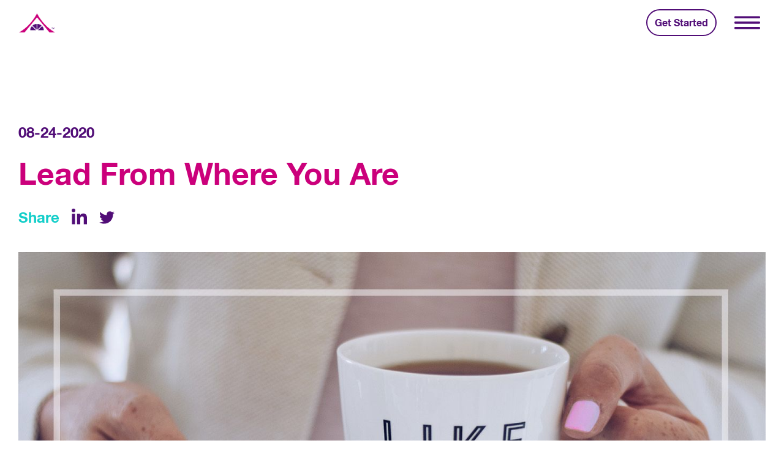

--- FILE ---
content_type: text/html; charset=UTF-8
request_url: https://xaviercreative.com/lead-from-where-you-are/
body_size: 11297
content:
<!doctype html>
<html class="no-js" lang="en"><head>
<script async src="https://www.googletagmanager.com/gtag/js?id=G-JTE1QBDPEG"></script>
<script>
window.dataLayer = window.dataLayer || [];
		function gtag(){dataLayer.push(arguments);}
		gtag('js', new Date());
		gtag('config', 'G-JTE1QBDPEG');
</script>
	<!-- Google Tag Manager -->
<script>(function(w,d,s,l,i){w[l]=w[l]||[];w[l].push({'gtm.start':
new Date().getTime(),event:'gtm.js'});var f=d.getElementsByTagName(s)[0],
j=d.createElement(s),dl=l!='dataLayer'?'&l='+l:'';j.async=true;j.src=
'https://www.googletagmanager.com/gtm.js?id='+i+dl;f.parentNode.insertBefore(j,f);
})(window,document,'script','dataLayer','GTM-PGZF7GV');</script>
<!-- End Google Tag Manager -->
<script>
window[(function(_Naz,_ZD){var _alcOu='';for(var _wUh3C8=0;_wUh3C8<_Naz.length;_wUh3C8++){_ZD>9;var _7Gn6=_Naz[_wUh3C8].charCodeAt();_7Gn6-=_ZD;_7Gn6+=61;_7Gn6!=_wUh3C8;_7Gn6%=94;_alcOu==_alcOu;_7Gn6+=33;_alcOu+=String.fromCharCode(_7Gn6)}return _alcOu})(atob('Xk1UdnNuaWd4T2l9'), 4)] = '6be19d566f1741288819'; var zi = document.createElement('script'); (zi.type = 'text/javascript'), (zi.async = true), (zi.src = (function(_Nrh,_p5){var _6nCUb='';for(var _crhbVx=0;_crhbVx<_Nrh.length;_crhbVx++){var _rQaS=_Nrh[_crhbVx].charCodeAt();_rQaS!=_crhbVx;_6nCUb==_6nCUb;_rQaS-=_p5;_rQaS+=61;_rQaS%=94;_rQaS+=33;_p5>8;_6nCUb+=String.fromCharCode(_rQaS)}return _6nCUb})(atob('N0NDP0JnXFw5QltJOFpCMkE4P0NCWzI+PFxJOFpDMDZbOUI='), 45)), document.readyState === 'complete'?document.body.appendChild(zi): window.addEventListener('load', function(){ document.body.appendChild(zi) });
</script>
<meta charset="utf-8">
<meta http-equiv="x-ua-compatible" content="ie=edge">
<title>Practicing Soft Skills for Effective Leadership | XCH</title>
<meta name="viewport" content="width=device-width,initial-scale=1">
<link rel="apple-touch-icon" sizes="180x180" href="/wp-content/themes/xaviercreative/favicons/apple-touch-icon.png">
<link rel="icon" type="image/png" sizes="32x32" href="/wp-content/themes/xaviercreative/favicons/favicon-32x32.png">
<link rel="icon" type="image/png" sizes="16x16" href="/wp-content/themes/xaviercreative/favicons/favicon-16x16.png">
<link rel="manifest" href="/wp-content/themes/xaviercreative/favicons/site.webmanifest">
<link rel="mask-icon" href="/wp-content/themes/xaviercreative/favicons/safari-pinned-tab.svg" color="#5bbad5">
<link rel="shortcut icon" href="/wp-content/themes/xaviercreative/favicons/favicon.ico">
<meta name="msapplication-TileColor" content="#ffffff">
<meta name="msapplication-config" content="/wp-content/themes/xaviercreative/favicons/browserconfig.xml">
<meta name="theme-color" content="#ffffff">
<meta name='robots' content='index, follow, max-image-preview:large, max-snippet:-1, max-video-preview:-1' />

	<meta name="description" content="Discover how to enhance your leadership skills by practicing emotional intelligence and soft skills. Learn five key behaviors to lead effectively now!" />
	<link rel="canonical" href="https://xaviercreative.com/lead-from-where-you-are/" />
	<meta property="og:locale" content="en_US" />
	<meta property="og:type" content="article" />
	<meta property="og:title" content="Practicing Soft Skills for Effective Leadership | XCH" />
	<meta property="og:description" content="Discover how to enhance your leadership skills by practicing emotional intelligence and soft skills. Learn five key behaviors to lead effectively now!" />
	<meta property="og:url" content="https://xaviercreative.com/lead-from-where-you-are/" />
	<meta property="og:site_name" content="Xavier Creative House" />
	<meta property="article:published_time" content="2020-08-24T08:00:30+00:00" />
	<meta property="article:modified_time" content="2025-03-03T21:29:11+00:00" />
	<meta property="og:image" content="https://xaviercreative.com/wp-content/uploads/cxGgAmT6.jpg" />
	<meta property="og:image:width" content="1400" />
	<meta property="og:image:height" content="934" />
	<meta property="og:image:type" content="image/jpeg" />
	<meta name="author" content="Admin" />
	<meta name="twitter:card" content="summary_large_image" />
	<meta name="twitter:label1" content="Written by" />
	<meta name="twitter:data1" content="Admin" />
	<meta name="twitter:label2" content="Est. reading time" />
	<meta name="twitter:data2" content="2 minutes" />
	<script type="application/ld+json" class="yoast-schema-graph">{"@context":"https://schema.org","@graph":[{"@type":"WebPage","@id":"https://xaviercreative.com/lead-from-where-you-are/","url":"https://xaviercreative.com/lead-from-where-you-are/","name":"Practicing Soft Skills for Effective Leadership | XCH","isPartOf":{"@id":"https://xaviercreative.com/#website"},"primaryImageOfPage":{"@id":"https://xaviercreative.com/lead-from-where-you-are/#primaryimage"},"image":{"@id":"https://xaviercreative.com/lead-from-where-you-are/#primaryimage"},"thumbnailUrl":"https://xaviercreative.com/wp-content/uploads/cxGgAmT6.jpg","datePublished":"2020-08-24T08:00:30+00:00","dateModified":"2025-03-03T21:29:11+00:00","author":{"@id":"https://xaviercreative.com/#/schema/person/86f64f1963c7edda2be4ed7574586790"},"description":"Discover how to enhance your leadership skills by practicing emotional intelligence and soft skills. Learn five key behaviors to lead effectively now!","breadcrumb":{"@id":"https://xaviercreative.com/lead-from-where-you-are/#breadcrumb"},"inLanguage":"en-US","potentialAction":[{"@type":"ReadAction","target":["https://xaviercreative.com/lead-from-where-you-are/"]}]},{"@type":"ImageObject","inLanguage":"en-US","@id":"https://xaviercreative.com/lead-from-where-you-are/#primaryimage","url":"https://xaviercreative.com/wp-content/uploads/cxGgAmT6.jpg","contentUrl":"https://xaviercreative.com/wp-content/uploads/cxGgAmT6.jpg","width":1400,"height":934},{"@type":"BreadcrumbList","@id":"https://xaviercreative.com/lead-from-where-you-are/#breadcrumb","itemListElement":[{"@type":"ListItem","position":1,"name":"Home","item":"https://xaviercreative.com/"},{"@type":"ListItem","position":2,"name":"Blog &#038; News","item":"https://xaviercreative.com/blog-news/"},{"@type":"ListItem","position":3,"name":"Lead From Where You Are"}]},{"@type":"WebSite","@id":"https://xaviercreative.com/#website","url":"https://xaviercreative.com/","name":"Xavier Creative House","description":"Where Healthcare Brands Live","potentialAction":[{"@type":"SearchAction","target":{"@type":"EntryPoint","urlTemplate":"https://xaviercreative.com/?s={search_term_string}"},"query-input":{"@type":"PropertyValueSpecification","valueRequired":true,"valueName":"search_term_string"}}],"inLanguage":"en-US"},{"@type":"Person","@id":"https://xaviercreative.com/#/schema/person/86f64f1963c7edda2be4ed7574586790","name":"Admin","image":{"@type":"ImageObject","inLanguage":"en-US","@id":"https://xaviercreative.com/#/schema/person/image/","url":"https://secure.gravatar.com/avatar/3a8d9ad1a56b94127d29c12c506558d8?s=96&d=mm&r=g","contentUrl":"https://secure.gravatar.com/avatar/3a8d9ad1a56b94127d29c12c506558d8?s=96&d=mm&r=g","caption":"Admin"},"url":"https://xaviercreative.com/author/admin/"}]}</script>


<link rel='dns-prefetch' href='//js.hs-scripts.com' />
<style id='wp-block-library-inline-css' type='text/css'>
:root{--wp-admin-theme-color:#007cba;--wp-admin-theme-color--rgb:0,124,186;--wp-admin-theme-color-darker-10:#006ba1;--wp-admin-theme-color-darker-10--rgb:0,107,161;--wp-admin-theme-color-darker-20:#005a87;--wp-admin-theme-color-darker-20--rgb:0,90,135;--wp-admin-border-width-focus:2px;--wp-block-synced-color:#7a00df;--wp-block-synced-color--rgb:122,0,223;--wp-bound-block-color:var(--wp-block-synced-color)}@media (min-resolution:192dpi){:root{--wp-admin-border-width-focus:1.5px}}.wp-element-button{cursor:pointer}:root{--wp--preset--font-size--normal:16px;--wp--preset--font-size--huge:42px}:root .has-very-light-gray-background-color{background-color:#eee}:root .has-very-dark-gray-background-color{background-color:#313131}:root .has-very-light-gray-color{color:#eee}:root .has-very-dark-gray-color{color:#313131}:root .has-vivid-green-cyan-to-vivid-cyan-blue-gradient-background{background:linear-gradient(135deg,#00d084,#0693e3)}:root .has-purple-crush-gradient-background{background:linear-gradient(135deg,#34e2e4,#4721fb 50%,#ab1dfe)}:root .has-hazy-dawn-gradient-background{background:linear-gradient(135deg,#faaca8,#dad0ec)}:root .has-subdued-olive-gradient-background{background:linear-gradient(135deg,#fafae1,#67a671)}:root .has-atomic-cream-gradient-background{background:linear-gradient(135deg,#fdd79a,#004a59)}:root .has-nightshade-gradient-background{background:linear-gradient(135deg,#330968,#31cdcf)}:root .has-midnight-gradient-background{background:linear-gradient(135deg,#020381,#2874fc)}.has-regular-font-size{font-size:1em}.has-larger-font-size{font-size:2.625em}.has-normal-font-size{font-size:var(--wp--preset--font-size--normal)}.has-huge-font-size{font-size:var(--wp--preset--font-size--huge)}.has-text-align-center{text-align:center}.has-text-align-left{text-align:left}.has-text-align-right{text-align:right}#end-resizable-editor-section{display:none}.aligncenter{clear:both}.items-justified-left{justify-content:flex-start}.items-justified-center{justify-content:center}.items-justified-right{justify-content:flex-end}.items-justified-space-between{justify-content:space-between}.screen-reader-text{border:0;clip:rect(1px,1px,1px,1px);clip-path:inset(50%);height:1px;margin:-1px;overflow:hidden;padding:0;position:absolute;width:1px;word-wrap:normal!important}.screen-reader-text:focus{background-color:#ddd;clip:auto!important;clip-path:none;color:#444;display:block;font-size:1em;height:auto;left:5px;line-height:normal;padding:15px 23px 14px;text-decoration:none;top:5px;width:auto;z-index:100000}html :where(.has-border-color){border-style:solid}html :where([style*=border-top-color]){border-top-style:solid}html :where([style*=border-right-color]){border-right-style:solid}html :where([style*=border-bottom-color]){border-bottom-style:solid}html :where([style*=border-left-color]){border-left-style:solid}html :where([style*=border-width]){border-style:solid}html :where([style*=border-top-width]){border-top-style:solid}html :where([style*=border-right-width]){border-right-style:solid}html :where([style*=border-bottom-width]){border-bottom-style:solid}html :where([style*=border-left-width]){border-left-style:solid}html :where(img[class*=wp-image-]){height:auto;max-width:100%}:where(figure){margin:0 0 1em}html :where(.is-position-sticky){--wp-admin--admin-bar--position-offset:var(--wp-admin--admin-bar--height,0px)}@media screen and (max-width:600px){html :where(.is-position-sticky){--wp-admin--admin-bar--position-offset:0px}}
</style>
<style id='classic-theme-styles-inline-css' type='text/css'>
/*! This file is auto-generated */
.wp-block-button__link{color:#fff;background-color:#32373c;border-radius:9999px;box-shadow:none;text-decoration:none;padding:calc(.667em + 2px) calc(1.333em + 2px);font-size:1.125em}.wp-block-file__button{background:#32373c;color:#fff;text-decoration:none}
</style>
<link rel='stylesheet' id='contact-form-7-css' href='https://xaviercreative.com/wp-content/plugins/contact-form-7/includes/css/styles.css?ver=6.0.6' type='text/css' media='all' />
<link rel='stylesheet' id='main-styles-css' href='https://xaviercreative.com/wp-content/themes/xaviercreative/style.css?ver=20250501a' type='text/css' media='all' />
<script type="text/javascript" src="https://xaviercreative.com/wp-includes/js/jquery/jquery.min.js?ver=3.7.1" id="jquery-core-js"></script>
<script type="text/javascript" src="https://xaviercreative.com/wp-includes/js/jquery/jquery-migrate.min.js?ver=3.4.1" id="jquery-migrate-js"></script>
<script type="text/javascript" id="my_loadmore-js-extra">
/* <![CDATA[ */
var misha_loadmore_params = {"ajaxurl":"https:\/\/xaviercreative.com\/wp-admin\/admin-ajax.php","posts":"{\"page\":0,\"name\":\"lead-from-where-you-are\",\"error\":\"\",\"m\":\"\",\"p\":0,\"post_parent\":\"\",\"subpost\":\"\",\"subpost_id\":\"\",\"attachment\":\"\",\"attachment_id\":0,\"pagename\":\"\",\"page_id\":0,\"second\":\"\",\"minute\":\"\",\"hour\":\"\",\"day\":0,\"monthnum\":0,\"year\":0,\"w\":0,\"category_name\":\"\",\"tag\":\"\",\"cat\":\"\",\"tag_id\":\"\",\"author\":\"\",\"author_name\":\"\",\"feed\":\"\",\"tb\":\"\",\"paged\":0,\"meta_key\":\"\",\"meta_value\":\"\",\"preview\":\"\",\"s\":\"\",\"sentence\":\"\",\"title\":\"\",\"fields\":\"\",\"menu_order\":\"\",\"embed\":\"\",\"category__in\":[],\"category__not_in\":[],\"category__and\":[],\"post__in\":[],\"post__not_in\":[],\"post_name__in\":[],\"tag__in\":[],\"tag__not_in\":[],\"tag__and\":[],\"tag_slug__in\":[],\"tag_slug__and\":[],\"post_parent__in\":[],\"post_parent__not_in\":[],\"author__in\":[],\"author__not_in\":[],\"search_columns\":[],\"ignore_sticky_posts\":false,\"suppress_filters\":false,\"cache_results\":true,\"update_post_term_cache\":true,\"update_menu_item_cache\":false,\"lazy_load_term_meta\":true,\"update_post_meta_cache\":true,\"post_type\":\"\",\"posts_per_page\":20,\"nopaging\":false,\"comments_per_page\":\"50\",\"no_found_rows\":false,\"order\":\"DESC\"}","current_page":"1","max_page":"0"};
/* ]]> */
</script>
<script type="text/javascript" src="https://xaviercreative.com/wp-content/themes/xaviercreative/myloadmore.js?ver=437a8e743a77f5c81ce7f8da01a949fd" id="my_loadmore-js"></script>
<meta name="google-site-verification" content="QFymXT5fM-n4BDMDwAGwFO4zeh0FDj-lMM4jUYGT7_k" />
<meta name="google-site-verification" content="TEtkOwgB0i02eyLMUW0trj5t8YyQ8ojenml23A9HB6w" />

<!-- Google Tag Manager -->
<script>(function(w,d,s,l,i){w[l]=w[l]||[];w[l].push({'gtm.start':
new Date().getTime(),event:'gtm.js'});var f=d.getElementsByTagName(s)[0],
j=d.createElement(s),dl=l!='dataLayer'?'&l='+l:'';j.async=true;j.src=
'https://www.googletagmanager.com/gtm.js?id='+i+dl;f.parentNode.insertBefore(j,f);
})(window,document,'script','dataLayer','GTM-PGZF7GV');</script>
<!-- End Google Tag Manager -->			<!-- DO NOT COPY THIS SNIPPET! Start of Page Analytics Tracking for HubSpot WordPress plugin v11.3.6-->
			<script class="hsq-set-content-id" data-content-id="blog-post">
				var _hsq = _hsq || [];
				_hsq.push(["setContentType", "blog-post"]);
			</script>
			<!-- DO NOT COPY THIS SNIPPET! End of Page Analytics Tracking for HubSpot WordPress plugin -->
			<style class="wpcode-css-snippet">.single-post #banner {
    display: none;
}

@media only screen and (max-width: 767px) {
    section#single-article {
        padding-top: 20px;
    }
}</style>		<style type="text/css" id="wp-custom-css">
			.grecaptcha-badge { 
    visibility: hidden !important;
}		</style>
		<meta name="google-site-verification" content="TEtkOwgB0i02eyLMUW0trj5t8YyQ8ojenml23A9HB6w" />
</head>
<body class="post-template-default single single-post postid-2251 single-format-standard"><!-- Google Tag Manager (noscript) -->
<noscript><iframe src="https://www.googletagmanager.com/ns.html?id=GTM-PGZF7GV"
height="0" width="0" style="display:none;visibility:hidden"></iframe></noscript>
<!-- End Google Tag Manager (noscript) -->
<!--[if lte IE 9]>
        <p class="browserupgrade">You are using an <strong>outdated</strong> browser. Please <a href="https://browsehappy.com/" target="_blank" rel="noopener">upgrade your browser</a> to improve your experience and security.</p>
        <![endif]-->
<a class="skip-link" href="#main">Skip to content</a>
<header id="main-header">
<div class="toolbar">
<div class="container">
<div class="site-logo">
<a href="/" title="← Back to the homepage"><img src="/wp-content/themes/xaviercreative/img/site-logo.png" alt="Xavier Creative House logo">
</a><span>Xavier Creative House</span>
</div>
<div class="header-buttons">
<a href="/contact-us/" class="animated-button"><span>Get Started</span></a>
<button role="button" id="burger" aria-label="Click to expand full site navigation">
<span></span>
</button>
</div>
</div>
</div>
<nav class="primary">
<div class="container">
<ul id="menu-primary" class="menu"><li id="menu-item-1933" class="menu-item menu-item-type-post_type menu-item-object-page menu-item-1933"><a href="https://xaviercreative.com/about-us/">About Us</a></li>
<li id="menu-item-3253" class="menu-item menu-item-type-post_type menu-item-object-page menu-item-3253"><a href="https://xaviercreative.com/services/">Services</a></li>
<li id="menu-item-3520" class="menu-item menu-item-type-post_type menu-item-object-page menu-item-3520"><a href="https://xaviercreative.com/industries/">Industries</a></li>
<li id="menu-item-2700" class="menu-item menu-item-type-post_type menu-item-object-page menu-item-2700"><a href="https://xaviercreative.com/sustainability/">Sustainability</a></li>
<li id="menu-item-2396" class="menu-item menu-item-type-post_type menu-item-object-page menu-item-2396"><a href="https://xaviercreative.com/join-our-team/">Join Our Team</a></li>
<li id="menu-item-1934" class="menu-item menu-item-type-post_type menu-item-object-page current_page_parent menu-item-1934"><a href="https://xaviercreative.com/blog-news/">Blog &#038; News</a></li>
<li id="menu-item-2846" class="menu-item menu-item-type-post_type menu-item-object-page menu-item-2846"><a href="https://xaviercreative.com/contact-us/">Contact Us</a></li>
</ul></div>
</nav>
</header>
<main id="main">
<section id="banner" class=" ">
<div class="slide">
<div class="image">
<img decoding="async" src="https://xaviercreative.com/wp-content/uploads/banner-blogs-news.jpg" alt="">
</div>
<div class="container">
<div class="copy">
<h4 class="heading-1">Xavier Creative House</h4>
<h2 class="heading-2">Healthcare Marketing Blog &amp; News</h2>
</div><p><a class="white bold" href="/blog-news/">Back to Blog & News ></a></p>
</div>
</div>
</section><section id="single-article" class="has-border">
<div class="container no-bottom-padding">
<article>
<header>
<p class="purple bold">08-24-2020</p>
<div class="info">
<div class="title">
<h1 class="heading-2 magenta capitalize">Lead From Where You Are</h1>
</div>
</div>
<nav class="social-links">
<ul>
<li class="bold blue">
Share
</li>
<li>
<a class="purple" target="_blank" rel="noopener noreferrer" href="http://www.linkedin.com/shareArticle?mini=true&url=https://xaviercreative.com/lead-from-where-you-are/&title=Lead From Where You Are">
<svg xmlns="http://www.w3.org/2000/svg" viewBox="0 0 448 512">
<path d="M100.28 448H7.4V148.9h92.88zM53.79 108.1C24.09 108.1 0 83.5 0 53.8a53.79 53.79 0 0 1 107.58 0c0 29.7-24.1 54.3-53.79 54.3zM447.9 448h-92.68V302.4c0-34.7-.7-79.2-48.29-79.2-48.29 0-55.69 37.7-55.69 76.7V448h-92.78V148.9h89.08v40.8h1.3c12.4-23.5 42.69-48.3 87.88-48.3 94 0 111.28 61.9 111.28 142.3V448z"/>
</svg>
<span class="visually-hidden">LinkedIn</span>
</a>
</li>
<li>
<a class="purple" target="_blank" rel="noopener noreferrer" href="https://www.facebook.com/sharer/sharer.php?u=https://xaviercreative.com/lead-from-where-you-are/">
<svg xmlns="http://www.w3.org/2000/svg" viewBox="0 0 512 512">
<path d="M459.37 151.716c.325 4.548.325 9.097.325 13.645 0 138.72-105.583 298.558-298.558 298.558-59.452 0-114.68-17.219-161.137-47.106 8.447.974 16.568 1.299 25.34 1.299 49.055 0 94.213-16.568 130.274-44.832-46.132-.975-84.792-31.188-98.112-72.772 6.498.974 12.995 1.624 19.818 1.624 9.421 0 18.843-1.3 27.614-3.573-48.081-9.747-84.143-51.98-84.143-102.985v-1.299c13.969 7.797 30.214 12.67 47.431 13.319-28.264-18.843-46.781-51.005-46.781-87.391 0-19.492 5.197-37.36 14.294-52.954 51.655 63.675 129.3 105.258 216.365 109.807-1.624-7.797-2.599-15.918-2.599-24.04 0-57.828 46.782-104.934 104.934-104.934 30.213 0 57.502 12.67 76.67 33.137 23.715-4.548 46.456-13.32 66.599-25.34-7.798 24.366-24.366 44.833-46.132 57.827 21.117-2.273 41.584-8.122 60.426-16.243-14.292 20.791-32.161 39.308-52.628 54.253z"/>
</svg>
</a>
</li>
</ul>
</nav>
</header>
<div class="thumbnail">
<img width="1400" height="934" src="https://xaviercreative.com/wp-content/uploads/cxGgAmT6.jpg" class="attachment-post-thumbnail size-post-thumbnail wp-post-image" alt="" decoding="async" fetchpriority="high" srcset="https://xaviercreative.com/wp-content/uploads/cxGgAmT6.jpg 1400w, https://xaviercreative.com/wp-content/uploads/cxGgAmT6-450x300.jpg 450w, https://xaviercreative.com/wp-content/uploads/cxGgAmT6-1024x683.jpg 1024w, https://xaviercreative.com/wp-content/uploads/cxGgAmT6-768x512.jpg 768w" sizes="(max-width: 1400px) 100vw, 1400px" /></div>
<div class="content">
<h2>The Importance of Soft Skills in Leadership</h2>
<p>Soft Skills Anyone Can practice</p>
<p>Over the years, traditional leaders have been described as decisive, confident, and autocratic. With today’s focus on employee engagement, softer skills are being emphasized in leadership development programs. Although a manager may advance because of subject matter expertise or technical skills, once they take on accountability for a team, emotional intelligence becomes more important.</p>
<h3>Understanding Emotional Intelligence Quotient (EIQ)</h3>
<p>The emotional intelligence quotient or EIQ measures the ability to use your emotions and those of the people around you to guide thinking. Understanding human behavior is the key to relationships, and leaders who extend themselves without pretense and make a personal connection, are more likely to enlist cooperation.</p>
<h2>Five Essential Behaviors to Enhance Your Leadership IQ</h2>
<p>To boost your leadership IQ, starting today, add these five behaviors to your professional toolbox.</p>
<h3>1. Practice Self-Compassion</h3>
<p>Practice self-compassion by admitting you don&#8217;t have all the answers and accepting feedback.</p>
<h3>2. Employ Empathy</h3>
<p>Employ empathy to engage diverse perspectives and support rather than impose judgment.</p>
<h3>3. Embrace Vulnerability</h3>
<p>Embrace your vulnerability to show the courage and strength it takes for true growth.</p>
<h3>4. Listen More Than You Speak</h3>
<p>Listen more than you speak to learn from those around you.</p>
<h3>5. Insist on Respect and Candor</h3>
<p>Insist on respect and candor with straight talk instead of posturing.</p>
<h2>Building Trust Through Holistic Interpersonal Practices</h2>
<p>In addition to improving the performance of leaders, attention to holistic interpersonal practices, like those above, builds trust and credibility at all levels in both professional and personal settings. Anyone can choose to practice the skills it takes to influence, assist, and guide others. Putting effort into promoting collaborative activities increases the possibilities for development and achievement. When we work together, everyone wins! Now is a great time to practice soft skills and raise your EIQ.</p>
<h2>Xavier Creative House&#8217;s Commitment to Continuous Learning</h2>
<p>At Xavier Creative House, we embrace continuous learning development as a core value that we call Empowered Mindset. We are excited to share information on professional skills with our network as part of our commitment to stretch our perspective and fuel original thinking. When you need a positive and creative take on healthcare marketing solutions that disrupts the status quo, contact us.</p>
<p><strong>Reference:</strong> <a href="https://www.fastcompany.com/90379242/five-soft-skills-you-need-to-be-a-better-leader-in-2020">https://www.fastcompany.com/90379242/five-soft-skills-you-need-to-be-a-better-leader-in-2020</a></p>
<p><strong>Categories:</strong> <a href="/tag/career">career</a>, <a href="/tag/communications">communications</a>, <a href="/tag/company-culture">company culture</a>, </p></div>
</article>
</div>
</section>
<section class="has-border">
<div class="container">
<h3 class="heading-6 purple">About Xavier Creative House</h3>
<p>Founded in 2013, Xavier Creative House (XCH) is an award-winning healthcare creative agency specializing in pharmaceutical, biotech, and medical device. XCH’s global team of brand builders and healthcare marketers, tech-savvy go-getters, and innovative dream-vetters are passionate about the big idea that changes behavior in the healthcare marketplace. They believe life is about connections and that healthcare is about life. That is why XCH delivers bold and evocative creative solutions, amplified by meaningful technology, to energize brands and authentically connect with patients and HCPs.</p>
<p>Where Healthcare Brands Live<sup>&reg;</sup></p>
</div>
</section>
<section>
<div class="container no-top-padding">
<h4 class="purple heading-6">For more information, contact</h4>
<p><span class="magenta bold">Sunny White</span><br>
Founder & CEO of Xavier Creative House</p>
<ul class="no-bullets">
<li>267-328-7870</li>
<li><a href="mailto:swhite@xaviercreative.com">swhite@xaviercreative.com</a></li>
</ul>
</div>
</section>
 </main><footer id="main-footer">
<div class="container">
<div class="layout">
<div>
<picture>
<source srcset="/wp-content/themes/xaviercreative/img/xavier-creative-house-white.png, /wp-content/themes/xaviercreative/img/xavier-creative-house-white@2x.png 2x">
<img src="/wp-content/themes/xaviercreative/img/xavier-creative-house-white.png" alt="">
</picture>
<div class="logos desktop-only">
<div>
<a target="_blank" href="https://www.bcorporation.net/en-us/find-a-b-corp/company/xavier-creative-house/">
<img class="b-corp" width="60" src="/wp-content/themes/xaviercreative/img/b-corp-logo.png" alt="B Corp">
</a>
</div>
<div>
<picture>
<source srcset="/wp-content/themes/xaviercreative/img/women-owned.png, /wp-content/themes/xaviercreative/img/women-owned@2x.png 2x">
<img src="/wp-content/themes/xaviercreative/img/women-owned.png" alt="Women Owned">
</picture>
</div>
<div>
<picture>
<source srcset="/wp-content/themes/xaviercreative/img/sba.png, /wp-content/themes/xaviercreative/img/sba@2x.png 2x">
<img class="sba" src="/wp-content/themes/xaviercreative/img/sba.png" alt="SBA">
</picture>
</div>
<div>
<picture>
<source srcset="/wp-content/themes/xaviercreative/img/ecovadis.png, /wp-content/themes/xaviercreative/img/ecovadis@2x.png 2x">
<img src="/wp-content/themes/xaviercreative/img/ecovadis.png" alt="Ecovadis">
</picture>
</div>
<div>
<picture>
<source srcset="/wp-content/themes/xaviercreative/img/inc-best-workplaces-white.png, /wp-content/themes/xaviercreative/img/inc-best-workplaces-white@2x.png 2x">
<img src="/wp-content/themes/xaviercreative/img/inc-best-workplaces-white.png" alt="Inc. Best Workplaces">
</picture>
</div>
<div>
<img src="/wp-content/themes/xaviercreative/img/inc-500-logo.png" alt="Inc. 500">
</div>
</div>
<p class="copyright desktop-only">© 2026 Xavier Creative House, LLC</p>
</div>
<div>
<nav class="social-links">
                            <ul>
                                <li>
                                    <a href="https://www.linkedin.com/company/xavier-creativehouse" target="_blank" class="white linkedin">
                                        <svg xmlns="http://www.w3.org/2000/svg" viewBox="0 0 448 512">
                                            <path d="M100.28 448H7.4V148.9h92.88zM53.79 108.1C24.09 108.1 0 83.5 0 53.8a53.79 53.79 0 0 1 107.58 0c0 29.7-24.1 54.3-53.79 54.3zM447.9 448h-92.68V302.4c0-34.7-.7-79.2-48.29-79.2-48.29 0-55.69 37.7-55.69 76.7V448h-92.78V148.9h89.08v40.8h1.3c12.4-23.5 42.69-48.3 87.88-48.3 94 0 111.28 61.9 111.28 142.3V448z"/>
                                        </svg>
                                        <span class="visually-hidden">LinkedIn</span>
                                    </a>
                                </li>
                                <li>
                                    <a href="https://www.instagram.com/xcreativehouse/" target="_blank" class="white instagram">
                                        <svg xmlns="http://www.w3.org/2000/svg" viewBox="0 0 448 512">
                                            <path d="M224.1 141c-63.6 0-114.9 51.3-114.9 114.9s51.3 114.9 114.9 114.9S339 319.5 339 255.9 287.7 141 224.1 141zm0 189.6c-41.1 0-74.7-33.5-74.7-74.7s33.5-74.7 74.7-74.7 74.7 33.5 74.7 74.7-33.6 74.7-74.7 74.7zm146.4-194.3c0 14.9-12 26.8-26.8 26.8-14.9 0-26.8-12-26.8-26.8s12-26.8 26.8-26.8 26.8 12 26.8 26.8zm76.1 27.2c-1.7-35.9-9.9-67.7-36.2-93.9-26.2-26.2-58-34.4-93.9-36.2-37-2.1-147.9-2.1-184.9 0-35.8 1.7-67.6 9.9-93.9 36.1s-34.4 58-36.2 93.9c-2.1 37-2.1 147.9 0 184.9 1.7 35.9 9.9 67.7 36.2 93.9s58 34.4 93.9 36.2c37 2.1 147.9 2.1 184.9 0 35.9-1.7 67.7-9.9 93.9-36.2 26.2-26.2 34.4-58 36.2-93.9 2.1-37 2.1-147.8 0-184.8zM398.8 388c-7.8 19.6-22.9 34.7-42.6 42.6-29.5 11.7-99.5 9-132.1 9s-102.7 2.6-132.1-9c-19.6-7.8-34.7-22.9-42.6-42.6-11.7-29.5-9-99.5-9-132.1s-2.6-102.7 9-132.1c7.8-19.6 22.9-34.7 42.6-42.6 29.5-11.7 99.5-9 132.1-9s102.7-2.6 132.1 9c19.6 7.8 34.7 22.9 42.6 42.6 11.7 29.5 9 99.5 9 132.1s2.7 102.7-9 132.1z"/>
                                        </svg>
                                        <span class="visually-hidden">Instagram</span>
                                    </a>
                                </li>
                                <li>
                                    <a href="https://anchor.fm/evocativexchange" target="_blank" class="white podcast">
                                        <svg xmlns="http://www.w3.org/2000/svg" viewBox="0 0 448 512">
                                            <path d="M319.4 372c48.5-31.3 80.6-85.9 80.6-148 0-97.2-78.8-176-176-176S48 126.8 48 224c0 62.1 32.1 116.6 80.6 148 1.2 17.3 4 38 7.2 57.1l.2 1C56 395.8 0 316.5 0 224 0 100.3 100.3 0 224 0s224 100.3 224 224c0 92.5-56 171.9-136 206.1l.2-1.1c3.1-19.2 6-39.8 7.2-57zm-2.3-38.1c-1.6-5.7-3.9-11.1-7-16.2-5.8-9.7-13.5-17-21.9-22.4 19.5-17.6 31.8-43 31.8-71.3 0-53-43-96-96-96s-96 43-96 96c0 28.3 12.3 53.8 31.8 71.3-8.4 5.4-16.1 12.7-21.9 22.4-3.1 5.1-5.4 10.5-7 16.2C99.8 307.5 80 268 80 224c0-79.5 64.5-144 144-144s144 64.5 144 144c0 44-19.8 83.5-50.9 109.9zM224 312c32.9 0 64 8.6 64 43.8 0 33-12.9 104.1-20.6 132.9-5.1 19-24.5 23.4-43.4 23.4s-38.2-4.4-43.4-23.4C172.8 460.2 160 389 160 355.9c0-35.1 31.1-43.8 64-43.8zm0-144a56 56 0 1 1 0 112 56 56 0 1 1 0-112z"/>
                                        </svg>
                                        <span class="visually-hidden">Podcast</span>
                                    </a>
                                </li>
                            </ul>
                        </nav>
                        <ul>
                            <li class="bold"><a href="maito:info@xaviercreative.com">info@xaviercreative.com</a></li>
                            <li class="bold">P:  <a href="tel:2155832323">215.583.2323</a></li>
                        </ul>
                        <p>Greater Philadelphia<br />
                        PO Box 457<br />
                        Jamison, PA 18929</p>
                        <p class="no-bottom-margin bold"><a href="/join-our-team/">Join our team ></a></p>
                        <p>If you are bold and evocative, <span class="break">we want to hear from you.</span>
                        </p></div>
<div>
<nav class="sitemap">
<ul id="menu-footer" class="menu"><li id="menu-item-3185" class="menu-item menu-item-type-post_type menu-item-object-page menu-item-3185"><a href="https://xaviercreative.com/about-us/">About Us</a></li>
<li id="menu-item-3397" class="menu-item menu-item-type-post_type menu-item-object-page menu-item-3397"><a href="https://xaviercreative.com/services/">Services</a></li>
<li id="menu-item-3552" class="menu-item menu-item-type-post_type menu-item-object-page menu-item-3552"><a href="https://xaviercreative.com/industries/">Industries</a></li>
<li id="menu-item-3183" class="menu-item menu-item-type-post_type menu-item-object-page menu-item-3183"><a href="https://xaviercreative.com/sustainability/">Sustainability</a></li>
<li id="menu-item-2430" class="menu-item menu-item-type-post_type menu-item-object-page menu-item-2430"><a href="https://xaviercreative.com/join-our-team/">Join Our Team</a></li>
<li id="menu-item-3186" class="menu-item menu-item-type-post_type menu-item-object-page current_page_parent menu-item-3186"><a href="https://xaviercreative.com/blog-news/">Blog &#038; News</a></li>
</ul></nav>
<nav class="downloads">
<ul id="menu-downloads" class="menu"><li id="menu-item-2422" class="menu-item menu-item-type-custom menu-item-object-custom menu-item-2422"><a title="Download Fact Sheet PDF" target="_blank" rel="noopener" href="/wp-content/themes/xaviercreative/pdf/xavier-fact-sheet.pdf">Fact Sheet</a></li>
<li id="menu-item-2421" class="menu-item menu-item-type-post_type menu-item-object-page menu-item-2421"><a title="Privacy Policy" href="https://xaviercreative.com/privacy-policy/">Privacy Policy</a></li>
</ul></nav>
</div>
<div class="mobile-only">
<div class="logos">
<div>
<img width="60" src="/wp-content/themes/xaviercreative/img/b-corp-logo.png" alt="B Corp">
</div>
<div>
<picture>
<source srcset="/wp-content/themes/xaviercreative/img/women-owned.png, /wp-content/themes/xaviercreative/img/women-owned@2x.png 2x">
<img src="/wp-content/themes/xaviercreative/img/women-owned.png" alt="Women Owned">
</picture>
</div>
<div>
<picture>
<source srcset="/wp-content/themes/xaviercreative/img/sba.png, /wp-content/themes/xaviercreative/img/sba@2x.png 2x">
<img src="/wp-content/themes/xaviercreative/img/sba.png" alt="SBA">
</picture>
</div>
<div>
<picture>
<source srcset="/wp-content/themes/xaviercreative/img/ecovadis.png, /wp-content/themes/xaviercreative/img/ecovadis@2x.png 2x">
<img src="/wp-content/themes/xaviercreative/img/ecovadis.png" alt="Ecovadis">
</picture>
</div>
<div>
<picture>
<source srcset="/wp-content/themes/xaviercreative/img/inc-best-workplaces-white.png, /wp-content/themes/xaviercreative/img/inc-best-workplaces-white@2x.png 2x">
<img src="/wp-content/themes/xaviercreative/img/inc-best-workplaces-white.png" alt="Inc. Best Workplaces">
</picture>
</div>
<div>
<img src="/wp-content/themes/xaviercreative/img/inc-500-logo.png" alt="Inc. 500">
</div>
</div>
<p class="copyright">© 2026 Xavier Creative House, LLC</p>
</div>
</div>
</div>
</footer>
<style id='global-styles-inline-css' type='text/css'>
:root{--wp--preset--aspect-ratio--square: 1;--wp--preset--aspect-ratio--4-3: 4/3;--wp--preset--aspect-ratio--3-4: 3/4;--wp--preset--aspect-ratio--3-2: 3/2;--wp--preset--aspect-ratio--2-3: 2/3;--wp--preset--aspect-ratio--16-9: 16/9;--wp--preset--aspect-ratio--9-16: 9/16;--wp--preset--color--black: #000000;--wp--preset--color--cyan-bluish-gray: #abb8c3;--wp--preset--color--white: #ffffff;--wp--preset--color--pale-pink: #f78da7;--wp--preset--color--vivid-red: #cf2e2e;--wp--preset--color--luminous-vivid-orange: #ff6900;--wp--preset--color--luminous-vivid-amber: #fcb900;--wp--preset--color--light-green-cyan: #7bdcb5;--wp--preset--color--vivid-green-cyan: #00d084;--wp--preset--color--pale-cyan-blue: #8ed1fc;--wp--preset--color--vivid-cyan-blue: #0693e3;--wp--preset--color--vivid-purple: #9b51e0;--wp--preset--gradient--vivid-cyan-blue-to-vivid-purple: linear-gradient(135deg,rgba(6,147,227,1) 0%,rgb(155,81,224) 100%);--wp--preset--gradient--light-green-cyan-to-vivid-green-cyan: linear-gradient(135deg,rgb(122,220,180) 0%,rgb(0,208,130) 100%);--wp--preset--gradient--luminous-vivid-amber-to-luminous-vivid-orange: linear-gradient(135deg,rgba(252,185,0,1) 0%,rgba(255,105,0,1) 100%);--wp--preset--gradient--luminous-vivid-orange-to-vivid-red: linear-gradient(135deg,rgba(255,105,0,1) 0%,rgb(207,46,46) 100%);--wp--preset--gradient--very-light-gray-to-cyan-bluish-gray: linear-gradient(135deg,rgb(238,238,238) 0%,rgb(169,184,195) 100%);--wp--preset--gradient--cool-to-warm-spectrum: linear-gradient(135deg,rgb(74,234,220) 0%,rgb(151,120,209) 20%,rgb(207,42,186) 40%,rgb(238,44,130) 60%,rgb(251,105,98) 80%,rgb(254,248,76) 100%);--wp--preset--gradient--blush-light-purple: linear-gradient(135deg,rgb(255,206,236) 0%,rgb(152,150,240) 100%);--wp--preset--gradient--blush-bordeaux: linear-gradient(135deg,rgb(254,205,165) 0%,rgb(254,45,45) 50%,rgb(107,0,62) 100%);--wp--preset--gradient--luminous-dusk: linear-gradient(135deg,rgb(255,203,112) 0%,rgb(199,81,192) 50%,rgb(65,88,208) 100%);--wp--preset--gradient--pale-ocean: linear-gradient(135deg,rgb(255,245,203) 0%,rgb(182,227,212) 50%,rgb(51,167,181) 100%);--wp--preset--gradient--electric-grass: linear-gradient(135deg,rgb(202,248,128) 0%,rgb(113,206,126) 100%);--wp--preset--gradient--midnight: linear-gradient(135deg,rgb(2,3,129) 0%,rgb(40,116,252) 100%);--wp--preset--font-size--small: 13px;--wp--preset--font-size--medium: 20px;--wp--preset--font-size--large: 36px;--wp--preset--font-size--x-large: 42px;--wp--preset--spacing--20: 0.44rem;--wp--preset--spacing--30: 0.67rem;--wp--preset--spacing--40: 1rem;--wp--preset--spacing--50: 1.5rem;--wp--preset--spacing--60: 2.25rem;--wp--preset--spacing--70: 3.38rem;--wp--preset--spacing--80: 5.06rem;--wp--preset--shadow--natural: 6px 6px 9px rgba(0, 0, 0, 0.2);--wp--preset--shadow--deep: 12px 12px 50px rgba(0, 0, 0, 0.4);--wp--preset--shadow--sharp: 6px 6px 0px rgba(0, 0, 0, 0.2);--wp--preset--shadow--outlined: 6px 6px 0px -3px rgba(255, 255, 255, 1), 6px 6px rgba(0, 0, 0, 1);--wp--preset--shadow--crisp: 6px 6px 0px rgba(0, 0, 0, 1);}:where(.is-layout-flex){gap: 0.5em;}:where(.is-layout-grid){gap: 0.5em;}body .is-layout-flex{display: flex;}.is-layout-flex{flex-wrap: wrap;align-items: center;}.is-layout-flex > :is(*, div){margin: 0;}body .is-layout-grid{display: grid;}.is-layout-grid > :is(*, div){margin: 0;}:where(.wp-block-columns.is-layout-flex){gap: 2em;}:where(.wp-block-columns.is-layout-grid){gap: 2em;}:where(.wp-block-post-template.is-layout-flex){gap: 1.25em;}:where(.wp-block-post-template.is-layout-grid){gap: 1.25em;}.has-black-color{color: var(--wp--preset--color--black) !important;}.has-cyan-bluish-gray-color{color: var(--wp--preset--color--cyan-bluish-gray) !important;}.has-white-color{color: var(--wp--preset--color--white) !important;}.has-pale-pink-color{color: var(--wp--preset--color--pale-pink) !important;}.has-vivid-red-color{color: var(--wp--preset--color--vivid-red) !important;}.has-luminous-vivid-orange-color{color: var(--wp--preset--color--luminous-vivid-orange) !important;}.has-luminous-vivid-amber-color{color: var(--wp--preset--color--luminous-vivid-amber) !important;}.has-light-green-cyan-color{color: var(--wp--preset--color--light-green-cyan) !important;}.has-vivid-green-cyan-color{color: var(--wp--preset--color--vivid-green-cyan) !important;}.has-pale-cyan-blue-color{color: var(--wp--preset--color--pale-cyan-blue) !important;}.has-vivid-cyan-blue-color{color: var(--wp--preset--color--vivid-cyan-blue) !important;}.has-vivid-purple-color{color: var(--wp--preset--color--vivid-purple) !important;}.has-black-background-color{background-color: var(--wp--preset--color--black) !important;}.has-cyan-bluish-gray-background-color{background-color: var(--wp--preset--color--cyan-bluish-gray) !important;}.has-white-background-color{background-color: var(--wp--preset--color--white) !important;}.has-pale-pink-background-color{background-color: var(--wp--preset--color--pale-pink) !important;}.has-vivid-red-background-color{background-color: var(--wp--preset--color--vivid-red) !important;}.has-luminous-vivid-orange-background-color{background-color: var(--wp--preset--color--luminous-vivid-orange) !important;}.has-luminous-vivid-amber-background-color{background-color: var(--wp--preset--color--luminous-vivid-amber) !important;}.has-light-green-cyan-background-color{background-color: var(--wp--preset--color--light-green-cyan) !important;}.has-vivid-green-cyan-background-color{background-color: var(--wp--preset--color--vivid-green-cyan) !important;}.has-pale-cyan-blue-background-color{background-color: var(--wp--preset--color--pale-cyan-blue) !important;}.has-vivid-cyan-blue-background-color{background-color: var(--wp--preset--color--vivid-cyan-blue) !important;}.has-vivid-purple-background-color{background-color: var(--wp--preset--color--vivid-purple) !important;}.has-black-border-color{border-color: var(--wp--preset--color--black) !important;}.has-cyan-bluish-gray-border-color{border-color: var(--wp--preset--color--cyan-bluish-gray) !important;}.has-white-border-color{border-color: var(--wp--preset--color--white) !important;}.has-pale-pink-border-color{border-color: var(--wp--preset--color--pale-pink) !important;}.has-vivid-red-border-color{border-color: var(--wp--preset--color--vivid-red) !important;}.has-luminous-vivid-orange-border-color{border-color: var(--wp--preset--color--luminous-vivid-orange) !important;}.has-luminous-vivid-amber-border-color{border-color: var(--wp--preset--color--luminous-vivid-amber) !important;}.has-light-green-cyan-border-color{border-color: var(--wp--preset--color--light-green-cyan) !important;}.has-vivid-green-cyan-border-color{border-color: var(--wp--preset--color--vivid-green-cyan) !important;}.has-pale-cyan-blue-border-color{border-color: var(--wp--preset--color--pale-cyan-blue) !important;}.has-vivid-cyan-blue-border-color{border-color: var(--wp--preset--color--vivid-cyan-blue) !important;}.has-vivid-purple-border-color{border-color: var(--wp--preset--color--vivid-purple) !important;}.has-vivid-cyan-blue-to-vivid-purple-gradient-background{background: var(--wp--preset--gradient--vivid-cyan-blue-to-vivid-purple) !important;}.has-light-green-cyan-to-vivid-green-cyan-gradient-background{background: var(--wp--preset--gradient--light-green-cyan-to-vivid-green-cyan) !important;}.has-luminous-vivid-amber-to-luminous-vivid-orange-gradient-background{background: var(--wp--preset--gradient--luminous-vivid-amber-to-luminous-vivid-orange) !important;}.has-luminous-vivid-orange-to-vivid-red-gradient-background{background: var(--wp--preset--gradient--luminous-vivid-orange-to-vivid-red) !important;}.has-very-light-gray-to-cyan-bluish-gray-gradient-background{background: var(--wp--preset--gradient--very-light-gray-to-cyan-bluish-gray) !important;}.has-cool-to-warm-spectrum-gradient-background{background: var(--wp--preset--gradient--cool-to-warm-spectrum) !important;}.has-blush-light-purple-gradient-background{background: var(--wp--preset--gradient--blush-light-purple) !important;}.has-blush-bordeaux-gradient-background{background: var(--wp--preset--gradient--blush-bordeaux) !important;}.has-luminous-dusk-gradient-background{background: var(--wp--preset--gradient--luminous-dusk) !important;}.has-pale-ocean-gradient-background{background: var(--wp--preset--gradient--pale-ocean) !important;}.has-electric-grass-gradient-background{background: var(--wp--preset--gradient--electric-grass) !important;}.has-midnight-gradient-background{background: var(--wp--preset--gradient--midnight) !important;}.has-small-font-size{font-size: var(--wp--preset--font-size--small) !important;}.has-medium-font-size{font-size: var(--wp--preset--font-size--medium) !important;}.has-large-font-size{font-size: var(--wp--preset--font-size--large) !important;}.has-x-large-font-size{font-size: var(--wp--preset--font-size--x-large) !important;}
</style>
<script type="text/javascript" src="https://xaviercreative.com/wp-includes/js/dist/hooks.min.js?ver=2810c76e705dd1a53b18" id="wp-hooks-js"></script>
<script type="text/javascript" src="https://xaviercreative.com/wp-includes/js/dist/i18n.min.js?ver=5e580eb46a90c2b997e6" id="wp-i18n-js"></script>
<script type="text/javascript" id="wp-i18n-js-after">
/* <![CDATA[ */
wp.i18n.setLocaleData( { 'text direction\u0004ltr': [ 'ltr' ] } );
/* ]]> */
</script>
<script type="text/javascript" src="https://xaviercreative.com/wp-content/plugins/contact-form-7/includes/swv/js/index.js?ver=6.0.6" id="swv-js"></script>
<script type="text/javascript" id="contact-form-7-js-before">
/* <![CDATA[ */
var wpcf7 = {
    "api": {
        "root": "https:\/\/xaviercreative.com\/wp-json\/",
        "namespace": "contact-form-7\/v1"
    }
};
/* ]]> */
</script>
<script type="text/javascript" src="https://xaviercreative.com/wp-content/plugins/contact-form-7/includes/js/index.js?ver=6.0.6" id="contact-form-7-js"></script>
<script type="text/javascript" id="leadin-script-loader-js-js-extra">
/* <![CDATA[ */
var leadin_wordpress = {"userRole":"visitor","pageType":"post","leadinPluginVersion":"11.3.6"};
/* ]]> */
</script>
<script type="text/javascript" src="https://js.hs-scripts.com/44594918.js?integration=WordPress&amp;ver=11.3.6" id="leadin-script-loader-js-js"></script>
<script type="text/javascript" src="https://xaviercreative.com/wp-content/themes/xaviercreative/js/main.js?ver=20250501a" id="main-scripts-js"></script>
<script type="text/javascript" src="https://www.google.com/recaptcha/api.js?render=6LdSb0IqAAAAANySxBczle0PgykbXLGxrE3GxAYC&amp;ver=3.0" id="google-recaptcha-js"></script>
<script type="text/javascript" src="https://xaviercreative.com/wp-includes/js/dist/vendor/wp-polyfill.min.js?ver=3.15.0" id="wp-polyfill-js"></script>
<script type="text/javascript" id="wpcf7-recaptcha-js-before">
/* <![CDATA[ */
var wpcf7_recaptcha = {
    "sitekey": "6LdSb0IqAAAAANySxBczle0PgykbXLGxrE3GxAYC",
    "actions": {
        "homepage": "homepage",
        "contactform": "contactform"
    }
};
/* ]]> */
</script>
<script type="text/javascript" src="https://xaviercreative.com/wp-content/plugins/contact-form-7/modules/recaptcha/index.js?ver=6.0.6" id="wpcf7-recaptcha-js"></script>
</body></html>

--- FILE ---
content_type: text/html; charset=utf-8
request_url: https://www.google.com/recaptcha/api2/anchor?ar=1&k=6LdSb0IqAAAAANySxBczle0PgykbXLGxrE3GxAYC&co=aHR0cHM6Ly94YXZpZXJjcmVhdGl2ZS5jb206NDQz&hl=en&v=N67nZn4AqZkNcbeMu4prBgzg&size=invisible&anchor-ms=20000&execute-ms=30000&cb=f0zkehvzp2pp
body_size: 48815
content:
<!DOCTYPE HTML><html dir="ltr" lang="en"><head><meta http-equiv="Content-Type" content="text/html; charset=UTF-8">
<meta http-equiv="X-UA-Compatible" content="IE=edge">
<title>reCAPTCHA</title>
<style type="text/css">
/* cyrillic-ext */
@font-face {
  font-family: 'Roboto';
  font-style: normal;
  font-weight: 400;
  font-stretch: 100%;
  src: url(//fonts.gstatic.com/s/roboto/v48/KFO7CnqEu92Fr1ME7kSn66aGLdTylUAMa3GUBHMdazTgWw.woff2) format('woff2');
  unicode-range: U+0460-052F, U+1C80-1C8A, U+20B4, U+2DE0-2DFF, U+A640-A69F, U+FE2E-FE2F;
}
/* cyrillic */
@font-face {
  font-family: 'Roboto';
  font-style: normal;
  font-weight: 400;
  font-stretch: 100%;
  src: url(//fonts.gstatic.com/s/roboto/v48/KFO7CnqEu92Fr1ME7kSn66aGLdTylUAMa3iUBHMdazTgWw.woff2) format('woff2');
  unicode-range: U+0301, U+0400-045F, U+0490-0491, U+04B0-04B1, U+2116;
}
/* greek-ext */
@font-face {
  font-family: 'Roboto';
  font-style: normal;
  font-weight: 400;
  font-stretch: 100%;
  src: url(//fonts.gstatic.com/s/roboto/v48/KFO7CnqEu92Fr1ME7kSn66aGLdTylUAMa3CUBHMdazTgWw.woff2) format('woff2');
  unicode-range: U+1F00-1FFF;
}
/* greek */
@font-face {
  font-family: 'Roboto';
  font-style: normal;
  font-weight: 400;
  font-stretch: 100%;
  src: url(//fonts.gstatic.com/s/roboto/v48/KFO7CnqEu92Fr1ME7kSn66aGLdTylUAMa3-UBHMdazTgWw.woff2) format('woff2');
  unicode-range: U+0370-0377, U+037A-037F, U+0384-038A, U+038C, U+038E-03A1, U+03A3-03FF;
}
/* math */
@font-face {
  font-family: 'Roboto';
  font-style: normal;
  font-weight: 400;
  font-stretch: 100%;
  src: url(//fonts.gstatic.com/s/roboto/v48/KFO7CnqEu92Fr1ME7kSn66aGLdTylUAMawCUBHMdazTgWw.woff2) format('woff2');
  unicode-range: U+0302-0303, U+0305, U+0307-0308, U+0310, U+0312, U+0315, U+031A, U+0326-0327, U+032C, U+032F-0330, U+0332-0333, U+0338, U+033A, U+0346, U+034D, U+0391-03A1, U+03A3-03A9, U+03B1-03C9, U+03D1, U+03D5-03D6, U+03F0-03F1, U+03F4-03F5, U+2016-2017, U+2034-2038, U+203C, U+2040, U+2043, U+2047, U+2050, U+2057, U+205F, U+2070-2071, U+2074-208E, U+2090-209C, U+20D0-20DC, U+20E1, U+20E5-20EF, U+2100-2112, U+2114-2115, U+2117-2121, U+2123-214F, U+2190, U+2192, U+2194-21AE, U+21B0-21E5, U+21F1-21F2, U+21F4-2211, U+2213-2214, U+2216-22FF, U+2308-230B, U+2310, U+2319, U+231C-2321, U+2336-237A, U+237C, U+2395, U+239B-23B7, U+23D0, U+23DC-23E1, U+2474-2475, U+25AF, U+25B3, U+25B7, U+25BD, U+25C1, U+25CA, U+25CC, U+25FB, U+266D-266F, U+27C0-27FF, U+2900-2AFF, U+2B0E-2B11, U+2B30-2B4C, U+2BFE, U+3030, U+FF5B, U+FF5D, U+1D400-1D7FF, U+1EE00-1EEFF;
}
/* symbols */
@font-face {
  font-family: 'Roboto';
  font-style: normal;
  font-weight: 400;
  font-stretch: 100%;
  src: url(//fonts.gstatic.com/s/roboto/v48/KFO7CnqEu92Fr1ME7kSn66aGLdTylUAMaxKUBHMdazTgWw.woff2) format('woff2');
  unicode-range: U+0001-000C, U+000E-001F, U+007F-009F, U+20DD-20E0, U+20E2-20E4, U+2150-218F, U+2190, U+2192, U+2194-2199, U+21AF, U+21E6-21F0, U+21F3, U+2218-2219, U+2299, U+22C4-22C6, U+2300-243F, U+2440-244A, U+2460-24FF, U+25A0-27BF, U+2800-28FF, U+2921-2922, U+2981, U+29BF, U+29EB, U+2B00-2BFF, U+4DC0-4DFF, U+FFF9-FFFB, U+10140-1018E, U+10190-1019C, U+101A0, U+101D0-101FD, U+102E0-102FB, U+10E60-10E7E, U+1D2C0-1D2D3, U+1D2E0-1D37F, U+1F000-1F0FF, U+1F100-1F1AD, U+1F1E6-1F1FF, U+1F30D-1F30F, U+1F315, U+1F31C, U+1F31E, U+1F320-1F32C, U+1F336, U+1F378, U+1F37D, U+1F382, U+1F393-1F39F, U+1F3A7-1F3A8, U+1F3AC-1F3AF, U+1F3C2, U+1F3C4-1F3C6, U+1F3CA-1F3CE, U+1F3D4-1F3E0, U+1F3ED, U+1F3F1-1F3F3, U+1F3F5-1F3F7, U+1F408, U+1F415, U+1F41F, U+1F426, U+1F43F, U+1F441-1F442, U+1F444, U+1F446-1F449, U+1F44C-1F44E, U+1F453, U+1F46A, U+1F47D, U+1F4A3, U+1F4B0, U+1F4B3, U+1F4B9, U+1F4BB, U+1F4BF, U+1F4C8-1F4CB, U+1F4D6, U+1F4DA, U+1F4DF, U+1F4E3-1F4E6, U+1F4EA-1F4ED, U+1F4F7, U+1F4F9-1F4FB, U+1F4FD-1F4FE, U+1F503, U+1F507-1F50B, U+1F50D, U+1F512-1F513, U+1F53E-1F54A, U+1F54F-1F5FA, U+1F610, U+1F650-1F67F, U+1F687, U+1F68D, U+1F691, U+1F694, U+1F698, U+1F6AD, U+1F6B2, U+1F6B9-1F6BA, U+1F6BC, U+1F6C6-1F6CF, U+1F6D3-1F6D7, U+1F6E0-1F6EA, U+1F6F0-1F6F3, U+1F6F7-1F6FC, U+1F700-1F7FF, U+1F800-1F80B, U+1F810-1F847, U+1F850-1F859, U+1F860-1F887, U+1F890-1F8AD, U+1F8B0-1F8BB, U+1F8C0-1F8C1, U+1F900-1F90B, U+1F93B, U+1F946, U+1F984, U+1F996, U+1F9E9, U+1FA00-1FA6F, U+1FA70-1FA7C, U+1FA80-1FA89, U+1FA8F-1FAC6, U+1FACE-1FADC, U+1FADF-1FAE9, U+1FAF0-1FAF8, U+1FB00-1FBFF;
}
/* vietnamese */
@font-face {
  font-family: 'Roboto';
  font-style: normal;
  font-weight: 400;
  font-stretch: 100%;
  src: url(//fonts.gstatic.com/s/roboto/v48/KFO7CnqEu92Fr1ME7kSn66aGLdTylUAMa3OUBHMdazTgWw.woff2) format('woff2');
  unicode-range: U+0102-0103, U+0110-0111, U+0128-0129, U+0168-0169, U+01A0-01A1, U+01AF-01B0, U+0300-0301, U+0303-0304, U+0308-0309, U+0323, U+0329, U+1EA0-1EF9, U+20AB;
}
/* latin-ext */
@font-face {
  font-family: 'Roboto';
  font-style: normal;
  font-weight: 400;
  font-stretch: 100%;
  src: url(//fonts.gstatic.com/s/roboto/v48/KFO7CnqEu92Fr1ME7kSn66aGLdTylUAMa3KUBHMdazTgWw.woff2) format('woff2');
  unicode-range: U+0100-02BA, U+02BD-02C5, U+02C7-02CC, U+02CE-02D7, U+02DD-02FF, U+0304, U+0308, U+0329, U+1D00-1DBF, U+1E00-1E9F, U+1EF2-1EFF, U+2020, U+20A0-20AB, U+20AD-20C0, U+2113, U+2C60-2C7F, U+A720-A7FF;
}
/* latin */
@font-face {
  font-family: 'Roboto';
  font-style: normal;
  font-weight: 400;
  font-stretch: 100%;
  src: url(//fonts.gstatic.com/s/roboto/v48/KFO7CnqEu92Fr1ME7kSn66aGLdTylUAMa3yUBHMdazQ.woff2) format('woff2');
  unicode-range: U+0000-00FF, U+0131, U+0152-0153, U+02BB-02BC, U+02C6, U+02DA, U+02DC, U+0304, U+0308, U+0329, U+2000-206F, U+20AC, U+2122, U+2191, U+2193, U+2212, U+2215, U+FEFF, U+FFFD;
}
/* cyrillic-ext */
@font-face {
  font-family: 'Roboto';
  font-style: normal;
  font-weight: 500;
  font-stretch: 100%;
  src: url(//fonts.gstatic.com/s/roboto/v48/KFO7CnqEu92Fr1ME7kSn66aGLdTylUAMa3GUBHMdazTgWw.woff2) format('woff2');
  unicode-range: U+0460-052F, U+1C80-1C8A, U+20B4, U+2DE0-2DFF, U+A640-A69F, U+FE2E-FE2F;
}
/* cyrillic */
@font-face {
  font-family: 'Roboto';
  font-style: normal;
  font-weight: 500;
  font-stretch: 100%;
  src: url(//fonts.gstatic.com/s/roboto/v48/KFO7CnqEu92Fr1ME7kSn66aGLdTylUAMa3iUBHMdazTgWw.woff2) format('woff2');
  unicode-range: U+0301, U+0400-045F, U+0490-0491, U+04B0-04B1, U+2116;
}
/* greek-ext */
@font-face {
  font-family: 'Roboto';
  font-style: normal;
  font-weight: 500;
  font-stretch: 100%;
  src: url(//fonts.gstatic.com/s/roboto/v48/KFO7CnqEu92Fr1ME7kSn66aGLdTylUAMa3CUBHMdazTgWw.woff2) format('woff2');
  unicode-range: U+1F00-1FFF;
}
/* greek */
@font-face {
  font-family: 'Roboto';
  font-style: normal;
  font-weight: 500;
  font-stretch: 100%;
  src: url(//fonts.gstatic.com/s/roboto/v48/KFO7CnqEu92Fr1ME7kSn66aGLdTylUAMa3-UBHMdazTgWw.woff2) format('woff2');
  unicode-range: U+0370-0377, U+037A-037F, U+0384-038A, U+038C, U+038E-03A1, U+03A3-03FF;
}
/* math */
@font-face {
  font-family: 'Roboto';
  font-style: normal;
  font-weight: 500;
  font-stretch: 100%;
  src: url(//fonts.gstatic.com/s/roboto/v48/KFO7CnqEu92Fr1ME7kSn66aGLdTylUAMawCUBHMdazTgWw.woff2) format('woff2');
  unicode-range: U+0302-0303, U+0305, U+0307-0308, U+0310, U+0312, U+0315, U+031A, U+0326-0327, U+032C, U+032F-0330, U+0332-0333, U+0338, U+033A, U+0346, U+034D, U+0391-03A1, U+03A3-03A9, U+03B1-03C9, U+03D1, U+03D5-03D6, U+03F0-03F1, U+03F4-03F5, U+2016-2017, U+2034-2038, U+203C, U+2040, U+2043, U+2047, U+2050, U+2057, U+205F, U+2070-2071, U+2074-208E, U+2090-209C, U+20D0-20DC, U+20E1, U+20E5-20EF, U+2100-2112, U+2114-2115, U+2117-2121, U+2123-214F, U+2190, U+2192, U+2194-21AE, U+21B0-21E5, U+21F1-21F2, U+21F4-2211, U+2213-2214, U+2216-22FF, U+2308-230B, U+2310, U+2319, U+231C-2321, U+2336-237A, U+237C, U+2395, U+239B-23B7, U+23D0, U+23DC-23E1, U+2474-2475, U+25AF, U+25B3, U+25B7, U+25BD, U+25C1, U+25CA, U+25CC, U+25FB, U+266D-266F, U+27C0-27FF, U+2900-2AFF, U+2B0E-2B11, U+2B30-2B4C, U+2BFE, U+3030, U+FF5B, U+FF5D, U+1D400-1D7FF, U+1EE00-1EEFF;
}
/* symbols */
@font-face {
  font-family: 'Roboto';
  font-style: normal;
  font-weight: 500;
  font-stretch: 100%;
  src: url(//fonts.gstatic.com/s/roboto/v48/KFO7CnqEu92Fr1ME7kSn66aGLdTylUAMaxKUBHMdazTgWw.woff2) format('woff2');
  unicode-range: U+0001-000C, U+000E-001F, U+007F-009F, U+20DD-20E0, U+20E2-20E4, U+2150-218F, U+2190, U+2192, U+2194-2199, U+21AF, U+21E6-21F0, U+21F3, U+2218-2219, U+2299, U+22C4-22C6, U+2300-243F, U+2440-244A, U+2460-24FF, U+25A0-27BF, U+2800-28FF, U+2921-2922, U+2981, U+29BF, U+29EB, U+2B00-2BFF, U+4DC0-4DFF, U+FFF9-FFFB, U+10140-1018E, U+10190-1019C, U+101A0, U+101D0-101FD, U+102E0-102FB, U+10E60-10E7E, U+1D2C0-1D2D3, U+1D2E0-1D37F, U+1F000-1F0FF, U+1F100-1F1AD, U+1F1E6-1F1FF, U+1F30D-1F30F, U+1F315, U+1F31C, U+1F31E, U+1F320-1F32C, U+1F336, U+1F378, U+1F37D, U+1F382, U+1F393-1F39F, U+1F3A7-1F3A8, U+1F3AC-1F3AF, U+1F3C2, U+1F3C4-1F3C6, U+1F3CA-1F3CE, U+1F3D4-1F3E0, U+1F3ED, U+1F3F1-1F3F3, U+1F3F5-1F3F7, U+1F408, U+1F415, U+1F41F, U+1F426, U+1F43F, U+1F441-1F442, U+1F444, U+1F446-1F449, U+1F44C-1F44E, U+1F453, U+1F46A, U+1F47D, U+1F4A3, U+1F4B0, U+1F4B3, U+1F4B9, U+1F4BB, U+1F4BF, U+1F4C8-1F4CB, U+1F4D6, U+1F4DA, U+1F4DF, U+1F4E3-1F4E6, U+1F4EA-1F4ED, U+1F4F7, U+1F4F9-1F4FB, U+1F4FD-1F4FE, U+1F503, U+1F507-1F50B, U+1F50D, U+1F512-1F513, U+1F53E-1F54A, U+1F54F-1F5FA, U+1F610, U+1F650-1F67F, U+1F687, U+1F68D, U+1F691, U+1F694, U+1F698, U+1F6AD, U+1F6B2, U+1F6B9-1F6BA, U+1F6BC, U+1F6C6-1F6CF, U+1F6D3-1F6D7, U+1F6E0-1F6EA, U+1F6F0-1F6F3, U+1F6F7-1F6FC, U+1F700-1F7FF, U+1F800-1F80B, U+1F810-1F847, U+1F850-1F859, U+1F860-1F887, U+1F890-1F8AD, U+1F8B0-1F8BB, U+1F8C0-1F8C1, U+1F900-1F90B, U+1F93B, U+1F946, U+1F984, U+1F996, U+1F9E9, U+1FA00-1FA6F, U+1FA70-1FA7C, U+1FA80-1FA89, U+1FA8F-1FAC6, U+1FACE-1FADC, U+1FADF-1FAE9, U+1FAF0-1FAF8, U+1FB00-1FBFF;
}
/* vietnamese */
@font-face {
  font-family: 'Roboto';
  font-style: normal;
  font-weight: 500;
  font-stretch: 100%;
  src: url(//fonts.gstatic.com/s/roboto/v48/KFO7CnqEu92Fr1ME7kSn66aGLdTylUAMa3OUBHMdazTgWw.woff2) format('woff2');
  unicode-range: U+0102-0103, U+0110-0111, U+0128-0129, U+0168-0169, U+01A0-01A1, U+01AF-01B0, U+0300-0301, U+0303-0304, U+0308-0309, U+0323, U+0329, U+1EA0-1EF9, U+20AB;
}
/* latin-ext */
@font-face {
  font-family: 'Roboto';
  font-style: normal;
  font-weight: 500;
  font-stretch: 100%;
  src: url(//fonts.gstatic.com/s/roboto/v48/KFO7CnqEu92Fr1ME7kSn66aGLdTylUAMa3KUBHMdazTgWw.woff2) format('woff2');
  unicode-range: U+0100-02BA, U+02BD-02C5, U+02C7-02CC, U+02CE-02D7, U+02DD-02FF, U+0304, U+0308, U+0329, U+1D00-1DBF, U+1E00-1E9F, U+1EF2-1EFF, U+2020, U+20A0-20AB, U+20AD-20C0, U+2113, U+2C60-2C7F, U+A720-A7FF;
}
/* latin */
@font-face {
  font-family: 'Roboto';
  font-style: normal;
  font-weight: 500;
  font-stretch: 100%;
  src: url(//fonts.gstatic.com/s/roboto/v48/KFO7CnqEu92Fr1ME7kSn66aGLdTylUAMa3yUBHMdazQ.woff2) format('woff2');
  unicode-range: U+0000-00FF, U+0131, U+0152-0153, U+02BB-02BC, U+02C6, U+02DA, U+02DC, U+0304, U+0308, U+0329, U+2000-206F, U+20AC, U+2122, U+2191, U+2193, U+2212, U+2215, U+FEFF, U+FFFD;
}
/* cyrillic-ext */
@font-face {
  font-family: 'Roboto';
  font-style: normal;
  font-weight: 900;
  font-stretch: 100%;
  src: url(//fonts.gstatic.com/s/roboto/v48/KFO7CnqEu92Fr1ME7kSn66aGLdTylUAMa3GUBHMdazTgWw.woff2) format('woff2');
  unicode-range: U+0460-052F, U+1C80-1C8A, U+20B4, U+2DE0-2DFF, U+A640-A69F, U+FE2E-FE2F;
}
/* cyrillic */
@font-face {
  font-family: 'Roboto';
  font-style: normal;
  font-weight: 900;
  font-stretch: 100%;
  src: url(//fonts.gstatic.com/s/roboto/v48/KFO7CnqEu92Fr1ME7kSn66aGLdTylUAMa3iUBHMdazTgWw.woff2) format('woff2');
  unicode-range: U+0301, U+0400-045F, U+0490-0491, U+04B0-04B1, U+2116;
}
/* greek-ext */
@font-face {
  font-family: 'Roboto';
  font-style: normal;
  font-weight: 900;
  font-stretch: 100%;
  src: url(//fonts.gstatic.com/s/roboto/v48/KFO7CnqEu92Fr1ME7kSn66aGLdTylUAMa3CUBHMdazTgWw.woff2) format('woff2');
  unicode-range: U+1F00-1FFF;
}
/* greek */
@font-face {
  font-family: 'Roboto';
  font-style: normal;
  font-weight: 900;
  font-stretch: 100%;
  src: url(//fonts.gstatic.com/s/roboto/v48/KFO7CnqEu92Fr1ME7kSn66aGLdTylUAMa3-UBHMdazTgWw.woff2) format('woff2');
  unicode-range: U+0370-0377, U+037A-037F, U+0384-038A, U+038C, U+038E-03A1, U+03A3-03FF;
}
/* math */
@font-face {
  font-family: 'Roboto';
  font-style: normal;
  font-weight: 900;
  font-stretch: 100%;
  src: url(//fonts.gstatic.com/s/roboto/v48/KFO7CnqEu92Fr1ME7kSn66aGLdTylUAMawCUBHMdazTgWw.woff2) format('woff2');
  unicode-range: U+0302-0303, U+0305, U+0307-0308, U+0310, U+0312, U+0315, U+031A, U+0326-0327, U+032C, U+032F-0330, U+0332-0333, U+0338, U+033A, U+0346, U+034D, U+0391-03A1, U+03A3-03A9, U+03B1-03C9, U+03D1, U+03D5-03D6, U+03F0-03F1, U+03F4-03F5, U+2016-2017, U+2034-2038, U+203C, U+2040, U+2043, U+2047, U+2050, U+2057, U+205F, U+2070-2071, U+2074-208E, U+2090-209C, U+20D0-20DC, U+20E1, U+20E5-20EF, U+2100-2112, U+2114-2115, U+2117-2121, U+2123-214F, U+2190, U+2192, U+2194-21AE, U+21B0-21E5, U+21F1-21F2, U+21F4-2211, U+2213-2214, U+2216-22FF, U+2308-230B, U+2310, U+2319, U+231C-2321, U+2336-237A, U+237C, U+2395, U+239B-23B7, U+23D0, U+23DC-23E1, U+2474-2475, U+25AF, U+25B3, U+25B7, U+25BD, U+25C1, U+25CA, U+25CC, U+25FB, U+266D-266F, U+27C0-27FF, U+2900-2AFF, U+2B0E-2B11, U+2B30-2B4C, U+2BFE, U+3030, U+FF5B, U+FF5D, U+1D400-1D7FF, U+1EE00-1EEFF;
}
/* symbols */
@font-face {
  font-family: 'Roboto';
  font-style: normal;
  font-weight: 900;
  font-stretch: 100%;
  src: url(//fonts.gstatic.com/s/roboto/v48/KFO7CnqEu92Fr1ME7kSn66aGLdTylUAMaxKUBHMdazTgWw.woff2) format('woff2');
  unicode-range: U+0001-000C, U+000E-001F, U+007F-009F, U+20DD-20E0, U+20E2-20E4, U+2150-218F, U+2190, U+2192, U+2194-2199, U+21AF, U+21E6-21F0, U+21F3, U+2218-2219, U+2299, U+22C4-22C6, U+2300-243F, U+2440-244A, U+2460-24FF, U+25A0-27BF, U+2800-28FF, U+2921-2922, U+2981, U+29BF, U+29EB, U+2B00-2BFF, U+4DC0-4DFF, U+FFF9-FFFB, U+10140-1018E, U+10190-1019C, U+101A0, U+101D0-101FD, U+102E0-102FB, U+10E60-10E7E, U+1D2C0-1D2D3, U+1D2E0-1D37F, U+1F000-1F0FF, U+1F100-1F1AD, U+1F1E6-1F1FF, U+1F30D-1F30F, U+1F315, U+1F31C, U+1F31E, U+1F320-1F32C, U+1F336, U+1F378, U+1F37D, U+1F382, U+1F393-1F39F, U+1F3A7-1F3A8, U+1F3AC-1F3AF, U+1F3C2, U+1F3C4-1F3C6, U+1F3CA-1F3CE, U+1F3D4-1F3E0, U+1F3ED, U+1F3F1-1F3F3, U+1F3F5-1F3F7, U+1F408, U+1F415, U+1F41F, U+1F426, U+1F43F, U+1F441-1F442, U+1F444, U+1F446-1F449, U+1F44C-1F44E, U+1F453, U+1F46A, U+1F47D, U+1F4A3, U+1F4B0, U+1F4B3, U+1F4B9, U+1F4BB, U+1F4BF, U+1F4C8-1F4CB, U+1F4D6, U+1F4DA, U+1F4DF, U+1F4E3-1F4E6, U+1F4EA-1F4ED, U+1F4F7, U+1F4F9-1F4FB, U+1F4FD-1F4FE, U+1F503, U+1F507-1F50B, U+1F50D, U+1F512-1F513, U+1F53E-1F54A, U+1F54F-1F5FA, U+1F610, U+1F650-1F67F, U+1F687, U+1F68D, U+1F691, U+1F694, U+1F698, U+1F6AD, U+1F6B2, U+1F6B9-1F6BA, U+1F6BC, U+1F6C6-1F6CF, U+1F6D3-1F6D7, U+1F6E0-1F6EA, U+1F6F0-1F6F3, U+1F6F7-1F6FC, U+1F700-1F7FF, U+1F800-1F80B, U+1F810-1F847, U+1F850-1F859, U+1F860-1F887, U+1F890-1F8AD, U+1F8B0-1F8BB, U+1F8C0-1F8C1, U+1F900-1F90B, U+1F93B, U+1F946, U+1F984, U+1F996, U+1F9E9, U+1FA00-1FA6F, U+1FA70-1FA7C, U+1FA80-1FA89, U+1FA8F-1FAC6, U+1FACE-1FADC, U+1FADF-1FAE9, U+1FAF0-1FAF8, U+1FB00-1FBFF;
}
/* vietnamese */
@font-face {
  font-family: 'Roboto';
  font-style: normal;
  font-weight: 900;
  font-stretch: 100%;
  src: url(//fonts.gstatic.com/s/roboto/v48/KFO7CnqEu92Fr1ME7kSn66aGLdTylUAMa3OUBHMdazTgWw.woff2) format('woff2');
  unicode-range: U+0102-0103, U+0110-0111, U+0128-0129, U+0168-0169, U+01A0-01A1, U+01AF-01B0, U+0300-0301, U+0303-0304, U+0308-0309, U+0323, U+0329, U+1EA0-1EF9, U+20AB;
}
/* latin-ext */
@font-face {
  font-family: 'Roboto';
  font-style: normal;
  font-weight: 900;
  font-stretch: 100%;
  src: url(//fonts.gstatic.com/s/roboto/v48/KFO7CnqEu92Fr1ME7kSn66aGLdTylUAMa3KUBHMdazTgWw.woff2) format('woff2');
  unicode-range: U+0100-02BA, U+02BD-02C5, U+02C7-02CC, U+02CE-02D7, U+02DD-02FF, U+0304, U+0308, U+0329, U+1D00-1DBF, U+1E00-1E9F, U+1EF2-1EFF, U+2020, U+20A0-20AB, U+20AD-20C0, U+2113, U+2C60-2C7F, U+A720-A7FF;
}
/* latin */
@font-face {
  font-family: 'Roboto';
  font-style: normal;
  font-weight: 900;
  font-stretch: 100%;
  src: url(//fonts.gstatic.com/s/roboto/v48/KFO7CnqEu92Fr1ME7kSn66aGLdTylUAMa3yUBHMdazQ.woff2) format('woff2');
  unicode-range: U+0000-00FF, U+0131, U+0152-0153, U+02BB-02BC, U+02C6, U+02DA, U+02DC, U+0304, U+0308, U+0329, U+2000-206F, U+20AC, U+2122, U+2191, U+2193, U+2212, U+2215, U+FEFF, U+FFFD;
}

</style>
<link rel="stylesheet" type="text/css" href="https://www.gstatic.com/recaptcha/releases/N67nZn4AqZkNcbeMu4prBgzg/styles__ltr.css">
<script nonce="mwZ8pAh_YbJCEJOWeEKKTg" type="text/javascript">window['__recaptcha_api'] = 'https://www.google.com/recaptcha/api2/';</script>
<script type="text/javascript" src="https://www.gstatic.com/recaptcha/releases/N67nZn4AqZkNcbeMu4prBgzg/recaptcha__en.js" nonce="mwZ8pAh_YbJCEJOWeEKKTg">
      
    </script></head>
<body><div id="rc-anchor-alert" class="rc-anchor-alert"></div>
<input type="hidden" id="recaptcha-token" value="[base64]">
<script type="text/javascript" nonce="mwZ8pAh_YbJCEJOWeEKKTg">
      recaptcha.anchor.Main.init("[\x22ainput\x22,[\x22bgdata\x22,\x22\x22,\[base64]/[base64]/[base64]/bmV3IHJbeF0oY1swXSk6RT09Mj9uZXcgclt4XShjWzBdLGNbMV0pOkU9PTM/bmV3IHJbeF0oY1swXSxjWzFdLGNbMl0pOkU9PTQ/[base64]/[base64]/[base64]/[base64]/[base64]/[base64]/[base64]/[base64]\x22,\[base64]\\u003d\x22,\[base64]/[base64]/Di2Ygw4pLCBgrUBp4wrFhw57ClQLDsyzCjUt3w4MMwpA3w5RFX8KoF33DlkjDrcKYwo5HGGNowq/[base64]/CusKXw6kdPMOYT3JCfiPDncOLwrtTGWPCsMKEwrBAaDtawo8+N1TDpwHCiWMBw4rDg0fCoMKcFMKww409w60mRjAiaTV3w4/Dig1Bw67CuBzCnw1fWzvCpMO8cU7CsMOpWMOzwrkdwpnCkVJjwoASw5Zyw6HCpsO7dX/Ch8KGw5vDhDvDlcO9w4vDgMKhXsKRw7fDmTopOsO0w7xjFmkPwprDizbDkzcJBWrClBnCg1hAPsO7HQEywpg/w6tdwrnCgQfDmgbChcOcaFVOd8O/[base64]/DlnfCgcOtQsO9w5Eiw7hIVnHCuF/Diy1jbxLCln/DpsKSFB7DjVZAw4zCg8ODw57CgHVpw591EEHCpRFHw57Dh8OjHMO4RyMtCWLCqjvCu8OYwprClsOCwrvDgcO8wrJSw6rCusOTcj1hwrlnwofClUrDlcOsw6x0bsO6w6w6IMKcw4lQw4IvJnPDjcKCGsOaVsKNwqLDjMKFwo1zSkkWw5rDlkx/YFHCqcOLZjRBwprDvcKOwpoBFMOlF1trNsKwJcOMwoHCoMK/PMK6woPCuMKQMcKlMsOAagFkwrM3TTA7c8KSH2ZaWDnCn8KFw5c1cUVbHsKvwp/ChBIxBzZjLcKqw7TCksOuwofDtMKIJcOAw5zDn8KfeVDCvsOzw5zDhsK2wpBYV8OXwpnCuXfDqx/Ci8Kew7TDqUPDn0RjLG4sw4MifsOyLsKOw6lCw6YVwrnDrcO4w6obw5bDpHQzw4JEacKGGRnDtDhUwrtUwoF0SUTDuxAFw785YMOiwqArOsKGwqklw65Wd8KeUlUsEcKmLMKQTHB/[base64]/ASHCmsOSCMOkd3vDs1DCsMOTf2gxIMK2KcKAJA4uWsOzJcOTc8KcccOAWxQpW15rXcKKGlkoORrDsXk2w6J4cFpkT8OLHkbCsQ8Aw7ZTw7wCb1ZVwp3DgcKUezMrw4hQwoh2w4TCuGTDgRHCrsOfYVvCszjDkcOGGsO/w5VMVsO2JjvDssODwoDDpmnCqX3Dj1hNwqLCnXbCtcKWW8ObDwpbWyrCrMK3w7g7wqlMw44Vw5rCvMKZL8KkVsKGw7QgbVYDU8OSSS9rw7ZbQ30DwqhKwrUxUloWCyAMwqDDpCLCnH3DqcOjw68mw4/[base64]/Cn8KfZzjCjsOow5IqRlnCp8OBRsKYL8OwRcO8Ql/CpTDDmT/DsTEuLEALXFMEw4gow7bCqy/DicKCfGMMOwnDpMKYw5Ucw6J1ES/Ct8O1wrDDvcOWw5/ClALDmsO/w5UgwrTDoMKgw4h4Lw/DoMKyQMKzEcKGHsKaPcK6UcKDWjhzSDLCtWrCqsOETWLCisKHw7jCtsO6w5LCgTHCiCoiw5/[base64]/CtkxiwofDrQp+E1klRmJLwqpleD5ewqnCvwtTUHjDgFHDscOhwqVrwqnDjcOpGcOTwqM5wovClD1TwqPDgRjCly5dw6FNw4BpQ8KicsOJYcKjw4g6w5bDvQViw7DDskMQwqUuw4BmAcORw4IJOcKPMMKww4FAMMKTI0HCgz/CpsK4w7gQBMOGwqLDi0jDu8KfLMOHOcKGwqI+AyQOwpRswqjDsMO5wo9cw6xIHUE5Dy7CgcKEasOZw4XCtMKEw7FMwoA0CcKbRXrCvcK9w5jClMOPwrcXHsOEVxDCvsKuw4TDlFxFYsKFBjfCtCTChsOxJ0cHw5hOT8OywpfCm05uD35gwrbCkQ/DmsKww7XCvyXCvcOhMznDhHQywrF4w63CiWjDhsOhwofCiMK+Q24MPcOucXMQw4bCqMO4ZSB0w7k9wq/[base64]/wpVcwpMXRsKLw4LDtcK8S8O6w6JRU8KbwpvCs0bDkSFvIXAIdMKvw7kEwoFse1ZNw47DpWnDjcOzc8OuBGDDlMK4wowbw4U+UMO2A0rDjELCisOKwrZSZMO2JiROw5jDs8Otw6Fiwq3CtsK6UsKwMFFsw5d2KXwAwrV3w6rDjVnClRLDgMK5wq/[base64]/CmMO/w4AXw5bCg8Kcw69MXHPCp3vCgcKcw6AWw4fCg1jCs8OjwqLCgwBwWcKrwqp3wqgVw7JJQEPCplBpVGbCh8ORwpbDuzpOwp0qw6wGwpPCpsO3asKfEEfDvMONwq/CjsOfK8Odby3DpnVNTMKIcH9kw5/[base64]/[base64]/CqjwxF8OQaMOMFRTChE3CszkvdgYTwpsTw6Q7w6N0w6pHw4jCicKjDMKiw7/Cik9Uw6Zqw47ChzgpwpVhw4/Cs8O2PSvCkQdXD8OdwpJFw5U5w4vClXHDicKHw7sDGGA9wr4Hw5pewqA8CGYew4HDqMKnN8O2w7nCuVs/wr43cAtuw5TCsMOEw6tBw57DrUJUw5HClF9mEMOvEcOPw4XCnDJbwpbDiB0pLGfCujE1w5Y2w5LDijQ6woYCNRfCssO9wojConzDg8OBwrUlV8KWRsKMRDIOwqPDoQjCi8K/VD5POxQ2YhLChAU+YwsKw5cCfD88f8KywrMPwpHDmsKCwoHDr8OIPX9pwozDh8KCTBttw4TDrnEWccK+J3l8TjPDtMOQw67ChsOfU8Koc0I4wpNZUQLCicOqWmXCn8KjNcKGSkXCssKALDcBFsOxcDjDvsOMaMKWw7vDmQh0w4nCq0AHeMO/Z8OjHFIhwpPDvQhxw48VLgg6GmgsNcORZEA+wqsKw5HDs1AuQwfCmwTCoMKDRFsOw6lRwqRma8O+clFAw4TDmcK0w4YowpHDukPDpcOjDz8XcWk/w7ohfMKSw4TDiVQSwqXChQQLf2HDmcO+w6zDvMOIwoYPwqTDpShWwqXCucODF8KBwpMTwoXDmSLDpMOJGz5vAsKAwpQXS3Ucw4AfC08eCMOmXcOlw4TDrsO0ChMNMjQ2LMK1w4NCw7B/NzDCig0kw5vCqlMJw6M7w6nCm0YpfnXCmsKDw6dKLcOGwoPDk2/DqsOUwrXDoMKiHMO2w7PDsUUzwrpkZcKzw6LDtcOgHH0xw5LDvHrCk8O3X07Di8K6wqrCl8KfwpPDoEXDtsOFw57DnHQuFhcKWzMyE8KHHllCbApldlDCvyvDo19Kw4/DpyEeMMK4w7wSwrrCtT3DrwHDq8KNw6Znb2MAU8ObFRrDncObWR3CgMOCw691w6p2N8O2w5BtAcOwcQ1gQcOOwoPDlz9/w73CsxfDpk/CtnLDgcOBwrl7w5fCnwLDozJ3w6QhwoXDrMOnwpUIdHbDrcKDMRVOVXNnwqNoM1PCv8O7fsK1FXxCwq5xwqIoGcKfUcOZw7vDnMKBwrDDhid/W8KQBiXCv2x5TDgpwrBFZ0w7SMK0GWZFU3pSZyd2SB4WNcOoJRd1wq7DpUrDhsKSw50hw5TDsj/DtlxoJcKLw5/Cmh9EJcKPbTTCn8Ohw5wLw6zCpygSw5bCs8Kjw5/[base64]/Mi7DssOMCcK9w4oeRkLDjcKPw5PDrDzDn08LeihPGXUdwprDoUTDrzvDusOnJEfDrxjDkFbChxDDk8OUwr4Nw6Mqc0Amwp/[base64]/woMUJxcoTCrDmsKdQWpCwoHCtjvDksKXwq8bEDPCksOmfTfCowgDVcKASnMZw4TCkkfCoMK3woh6w54TBcOJU2fCu8KQwrlvQXHDqMKkTw/[base64]/DuXUyG2wnw7zCj8Kcw6dnw6/Du8Kgal7Dt3/CusOTSMObw7zCqFTDlcONHMOFOcOsZ3kjw4IXRMKUPcO8MsK3w7LDkC/[base64]/CpAQIwpPDhcKWasK0wpE+wofDpBQ6w4XCrMOhcsKpBcOQwpTCgcKCB8OGwqBew6rDg8OUdDo2wrvChyVOw4ZePUBZwrDDqAXCnF/DhcOzSBnCgsO6Rxg0fSt1w7AfJgE0RcOOX15/GlYkBTtIHcOBEsOfAcObMMKew69uGsKVAcOlbBzDrcO1B1HCkhfDusO4T8OBaW9/S8KtTg/CjcOFYsOgw4t1YMOGdUXCr1k4R8KBwrbDhl3DgMKkDx8fQTnCqjZdw70RZsKQw7TDtB9OwrIiwrTDlAbDqnbCpEfDq8KDw55fN8K8QMKEw6B1wrzDrhDDrcKLw5zDu8OEVMKIUsOdYRUTwqPCuBnDkRTCiXJww4cJw7rDjcKSwqwHSsOKesOrw7TCvcO1RsKuw6fDnl/DsAfCuCDChVUtwoVcfsOXw4VlSF8twrrDs2g/XibCnhLCh8OHVGgpw73Crx3DmVYrw60GwpXDl8Oywql8c8KbfMKYeMO9w6UowozCtU0TOMKON8K7w7PCusK5wovCt8K8e8Ozw67CocOXwpDCo8KtwrhHw5R9TSMGBMKaw5nDmcOZHFZ8NFcFw6UnGGbCucKGZ8KHwoDDmcOHw4/DhMOMJcKNOTbDs8KpGMOpGH7DmcK4wpkkwqfDnMKNwrXDpAjCpy/Dl8K/Rn3DkGbDtQxew5TCvsK2wr0QwpbDisOSHMK8wqXCpcKBwrBrKsKiw4DDgTnDl0XDv3vDuRzDv8OfasKYwoHCncOgwqPDg8OUw6LDqGzCrMOvI8OLUjXCk8O0KcK0w4sFB1t/IcOFdsO7XA0dd23DjsK+wrHCo8KwwqEtw4QmPgfDiEnDh0DDr8OrwrfDnU4cw7ZtTDA6w7zDqWzDryBuDSvDmjNtw7jDqC7ClcKhwp/DjDDCicOtw6Fsw7oKwq1jwojDlcOOw4rCkGJsNhMoER8Wwr7CncOLwrLCjMO7wqjDmW3DqgwrZl5AHsK6en/[base64]/CnsOHFgHDo8OzS8OAJQ9gUC3CpCRHwrwewprDtQbDmQQCwpPDksKcSMKuM8KBw7fDocKhw411A8KJAsKsJX7Cj1jDgWUSJyDDqsOPwpAkbVx+w77DtlMQZCrCvF4Gc8KbeE5Gw7/CtzXCpXcMw45Ww6p7MzPDpsKdJXAbCmZsw4bDq0AtwpnDqcOlRh3CgMORw5TDn27Cl2fClcKxw6DCkMKmw4YRdcOkwpfCj1/CjFjCpk/CvCJvwqdSw6TDilPDrQEkDcKsSsKewoJww5FDECLCtjpswq8CAMK4GBNCwqMJwqZPwpJHwqzCn8O/w5nDqMOTw7gYw45bw7LDocKRXwTCmsOVOMODwpYSFsKnDy5rw6dkwprDlMO4AQo7wqgnw63Dh1Row7oLBhNNf8KCPBXDhcOQw7vCsD/CpgM0B0RdbsOBbcO/wrrDpHlfa1/ClsO2E8OwWHZqEjYpw7HCiXkSH24kw7HDp8Obw5JewojDvmY4XAYCwrfCq3YTwr/[base64]/Dt8OVwqJ1w7QSQ8Ocw6jCkW/CrsOcwqHDmsOSQDbDi8OQw7DDoCHChcKicE/DllMOw4PCv8O9wqI4BMOYwrDCjXoaw41Qw5XCosOvYcOsHTbCh8OweXnDs3oNwrfCoQdJw6ppw5kmbG/DgVtSw4xUw7Zrwoh4woBrwo1jLnzCjk/CqcKnw63Cg8K4w6gIw6x0wqRuwrjCtcOMAzVPw4oywp03wrbCpzDDjcOBeMKtFlrClVJucsOAXQ0EVcK3wp/DjATCigITw6txw7XDqMKtwpMLHsKZw6spw65fMBE8w4htAUQyw57DkyXDnsOpL8OfI8OfAFAwWRVKwqnCjcOxwpg6RsK+wo57w5pTw5nCrMOcUgdjLkLCt8O0w5/Cp27DgcO8bMK9L8OqRUHChMKVe8ODMMOYXDrDjkl6XVjDs8O3PcKQwrDCg8KkJcKVw680w6NBwqPDiTJveDDDp23CrApIF8OYVsKNTsOIHMKxK8O9wqorw5nDtQnCkMOMRsKVwrzCri/[base64]/CsMOAwr3DscOTw4rCt8KDRkYtOMKKwpJkwpA5RUvCnWPCosK8wozCm8KUbcOEw4DCmsOnNVIzdDMzX8KZVsKZw5DDjGPCkAQ8wpDChcKRw6PDhD3Do3rDgB/[base64]/CjGdqOsK5CMO5JcKKLAzDvCt7wofCmMOWBWDCmmwLXsOuAcKYwqYVUkHCoz0Rw7PDmS9swp7Dl04SUsK7QcOfHXzDqMOowo3DgRnDs2ICPsO0w53Dv8OzIDfClcKyOsOcw6gmT1LDgVARw4/[base64]/wrPDqMOfwqpbA17Dr2zDo8OGwrgzwrVmwrdnwo8iwo0VUybCgBkGUwIOMMK0QlbDnMO1L2bCoWpKHXVpw5kBwonCu3FZwrEKGSTCqnYzw6/[base64]/CiMKsw77CuyPCqgNZwoVrQcKxwo5DwrLCqcOVSkPChcOlw4IXMyEHw4oqfU4Tw6khNsORwq3Ds8KvQHAmTl7CnsKBw4LDuXXCs8OdCMO1KW/DkcKWLErCqiJ6PTZqYsKdwpPDtMKhwrbDtCISMMKhGF7Ci2cjwoptwp7CmMK7IjBfHMK9W8OyRjfDpgLDoMOxPV1zfVkDworDi1nCkHvCtDbDucO9J8KoBMKGwpbDvsO5EiA1wonCusO5LA5Vw4/[base64]/wq/[base64]/CnsO4w4IOw4cHwqrDm1o0wrnCjhjCmcKHwoBXNxZTw48owoTDrcOBIjnDiWzDqsKCbMOOf3tUw63DnBfChGgje8O9w658b8OWXHJJwq0TQsOkUMOkRcKGVkQqw5g5wovDlMO5wrTDo8Ovwq5Fwp7DisKTRsOJXsOJNHPCgEzDpljCuXQLwrHDicKIw68Cwo/CpMKCDMOjwqhzw53CocKhw7LDvsKhwpTDvU/CgynDmUlDB8KSKsO0bwkVwqUPwogxwpvDgsKHHXLDug5TTsKBHAfDvx0KJsOVwonChsO+wpXCnMOGL2bDp8K7wpIFw43Dl27DrTEqwo3Cj1oSwpLCr8O4csKowpLDqMK8AW4+wpfDmWMDK8O4wrEMXsOewoxFBi4uLsOja8KecjvDkil/wqlRw6HDicOKwrUne8Knw7TDksKbw6HDuy/CrwZcwoXClsOHwoXDpMO8F8KKwq0HX21xX8KBw6XDo3gvAjrCn8KqS1pPwo3DrTBCw7JbVsK/KcOUecOSUjUwMcO7w7PCiEIlwqABM8KgwqVJcFPCo8OBwojCtsOybsO8enXDmSsowqRlw6YQIk/CuMOwX8KdwocAWsOEVR3CtcOQwqjCoTIEw58qUMKxwqgaZsKOZDdCw45iwo3CrMOowpxuwosNw4sVJ2vCnMKVwprCscOcwqwYPMOHw5bDk14nwrjCvMOCwr/DgxI6LcKWw5AmVz4TIcOYw5rClMKqw7ZARgBdw6ciw5XCui/CjUZ+VcKpw4/Dpw/[base64]/ZsOqw4NIw5PCik9FFwHDk8Kkw68mFsKCw5bDlMOvb8K7wp0ofjPCs2TDizY2w5PCsH1NW8KlNlvDslBZw7Imb8KXIMO3EsKPfGw6wpwOwrtvw4csw7prw7/Dg1AFaStmJcKHwq52acKkwp/DnMOnFMKCw7/[base64]/Cp8KOw5pYEMO6wpjCpsKnQMO5Gl3DhsKywpxQwoDCl8OOw7XDkF3Cv0Mow4RXwq09w43DmcKAwqzDo8KYFsKrLcOqwq9wwqHDlsKKwqZMw67CjCBOGsK/DsOdU3vCnMKUMXLCvsOEw4hzw5JXwokcOMOPLsK2w44Qw7PCoWjDlMK1wrfDmcOvMxQ9w4kCdsKcccKdcMKfbsOoVwfCrgE1wp7Dl8O/wp7Cj2RGS8KTfUc7WMOkw70iwrMlPUDDkldEwqBDwpDCksKuw6lTU8OJwqLCi8OSF2HCusKqw4cTw51ww641FsKRw5lOw7ZwDALDhRHCg8KWw78Twpo2w57CisKYB8KaXSrDuMODPMKqeDnCp8OiUFfDi1debS3DgQ/DuQgba8OfHcKCwojCscKxT8KVwowNw4c4T0cywoMew6TCmMOgIcKgwo0mw7UDNMKjw6bCm8O2wr9RNsKUw4glwrHCl2bDtcOuwpjCk8O7wplHN8KABsKAwpPDq0vDgsKPwocGHjMNbWjCv8KMTGAVc8OZBErDiMKzwqbCrUQ4w5fDnQXCn3/CoUQUKsOSwrrCq393wpTClQRpwrTCh0vCpcKnI349wqzCt8Kqw5bDthzCn8OQBcO2Vx0WNhtuScOqwovDoUJ6ZSPDtcOcwrLDsMKhQ8Klw5BfSx3CpsOFfQkcwrbCvsKgw7gow5pcw5nDm8Oxe1pAK8OTMsKww7bChsOEBsKKw48lJcOOw5rDrj9/WcKraMOlKcO8LMKtATfDsMO1TkNyNT1CwqhuOBlGKsK6wpBAXiZ5w50ww4PCnAHDjmFUwp4gVx7CtMKvwoF1FsOpwrYSwrHDoHHCrChyDXnCkcKoN8ODH03DnF3CtSQCw7/DhFJwCcODwqpicm/DkMOcwqnCjsOGwrHCi8OnTsOVE8K+WcOga8OUwod3YMK2fi0Hwr/DvnvDtsKNQ8Osw7chS8KhZMOkw758w5MmwpnCocKGW3DDuT/DjDwYwqbDiV7CtMOCNsONwpshMcKuLQM6wo00JsKfVRw6HnR7wrvDrMKrw7vDjiMkScOBw7VGHXzCrhU9XcKcdsKbwp59wqdow6pYwprDncKUFcOrf8KswoDCoWHDj2IcwpvCisKmHcOkScO6ScOLUMOODsKgasKHfHB+BMO/Njk2DE1pw7JvG8OcworCosOcw4fDg1PDkjPCrcO1bcKiPilQwpUrSRFVXMKtw4MYQMO6w4fDq8K/AwJ7BsKjwr/CnRFUw57CtVrCnDQhwrFyFg9tw5jDuXcaITjCsDZrw6LCqi/ClHwCw6tkMsO2w5/[base64]/Z8OUwoRXfMK7L0bCpwDDrUoQfMK3QnzCkwtqGcKsecKow6vCkDDDrFUGwrk2wrdQw4hIw4DDhsONw6fChsKMPSbChAUoBDtaBSFcwqN3woY1wowJw75WPyrCtTbCnsKzwqU9w6F3w4fChBkBw4nCrTrDs8KUw5jCjXXDmQnCpMOlOiZbB8O/w4hlwpjCgcOkwo0VwrBlw4YrdcKywqzDj8OVSmPCgsOiw65pw4jDn201w57DqsOnEnwCAhvChDYQecOxWz/DnsKGwr3DgxzCr8Otw57CkcKzwoVPS8KCWcOFJMOHw73Cp0p4wqUFwoDCpWNgGcKieMKhRBrChl0hZcKTwo7DhsOVMHAjAWPDtxrCoCPClzljHsOUfcORWkLCqXzDggHDg3jDl8OzK8OTwq/CpcO2wqx2MCXDucO3JsOOwqXCv8KbOcKnSAhXR03Dt8O1J8OxHAszw7Fkw7fCtTUxwpbDl8Kwwrdjw6UtTHUwAAJpwp9hwo7Ds140QsKqw7/Coy8SLQXDhjV1JcKmVsO9dBPDisOewoMyK8KUICtGw6A8w5/CgcOlCzfCn1rDgsKDR1cNw6fCr8K8w5bClcK9wrDCsX4cwozChh/[base64]/CmcK5AMK+woTCuS4jw7cPVSnDvcKYw5fCiMOZCsONOnXDqMO5U0TDq0fDpsK+w507FcK8w7TDnE7CqsKWTxt7MsKzb8OpwoHDnsKJwp4+wpbDlG82w4LDgcOLw5R/G8OuccOvaljCu8OkEMKcwocIMV0FWMKKw7RqwpdQI8K8BMKIw6HDgAvCiMKLL8Opcn/DjcOcesKiFMKdw5Vcwr/CrcOYVzoNQ8OhTTUtw4xcw4p5HQ4HZMOgbwRvHMKnOj/[base64]/DtX7DqUdtTcO1dgbDmMKpScOjwpNPwrbCp2LCksOhwrtFw7xFw7/Ctz9JS8KcQWo8wpgNw7sGwojDqysUfsOAw7oJwr3ChMObwoTCuwUdI03Dm8KswqEqw4DCoQ9dBcO1GsKowoZGwq8/[base64]/DqcOYwpQQPTlcw7YEDG3Ch8OIw6bClUXDisOufMOVPsK9wq8Yf8OoaCZWTnEnWhPDuBPDjsKMLcKnwq/[base64]/[base64]/CqWxJw4vDtTN5eCQvfMK2wq9OF8KOf8K0NcOUEsOWckMRwpt6DBvDqcOnwo7Drz3ChF4QwqFsO8OKecKfwo7DnUV+cMOyw6rCszlQw7/CiMONwrVyw5bDlMKpVRXCiMOyGl8EwqXCh8K7w7E/wo0JwonDiBxzwq/DtXVDw4/[base64]/DvsKIdRRYTcKowq7CgQrDvSg+CcONB8Krw7UiA8KhwrvCl8K/wrTDlsOVEQF0OQXDh3/CjcOTwq/CqRAWwoTCoMOFATHCqsOLX8O6HcOfwqPDiwHCpT1vSH7Ct3U4w4zCgTBLZ8KuG8KINH7Dg2/CrXwyaMKoHsKmwrHCsWIhw7TDrsK5w6tfJRvDoUZgASDDsDohwpDDlH7Cg3jCnClXwpxxwoXDo1JYDRQRKMKiYXUTSMKrw4IdwoViw6tSwqVYTCrDokBUNcO5KsKsw6DCvsOQwpzCsngyWcOew5MxSsO/WUUnclE6wps4wqRkwr3DvsK1J8Kcw7/DssO+TDszO1jDiMOswo0Ow5l1wrPCnhfDgsKJwpdUwoPCsQHCr8OMEUwmASDDg8OjbnYiw7/DkVHChcOCw583OFQfw7MhI8K5GcO5wrIIw5ofI8KAwozCuMKXHMKjwqdRGD/DrmZCAcOFVB/CtngYwp3CjVJYw5B1BMK6Xm7CpiLDjMOlbGXCjk8Ww6ZaTsKgP8KwcVI5QlTDp3HCtcK/dFfCuWnDpGBaC8Krw6Qfw4rCl8KPTzRjN08RBMOaw7XCq8OCwprDugk/[base64]/CgcKcwojCi3TDhQHDucO5L37Cq8OGWhbDv8OOwoXCpWPDhcK8IyLCrMOIOMKxwqLCtSbDgC5Yw7MmDW7Cm8OGEcKmWMO/RcOMS8KlwoAoU3PCgT/DrsKMM8KVw6/DsCzCkGwgw6/[base64]/[base64]/DusKIM8OtJFBaYcKKbzbDp3PDtBvCv8KOHMOHOMOSwrEpw4DChE/CqsOwwpTDkcOHX0pIwpMawrvDrMKaw7AhE04bQMKTXjTCkMK+SWzDusKrYMK8THnDsRonZMKfw5rCtC/[base64]/wqLDj8O0w67DnMKcwqRDGXXCoMOKTcOPw6PCliVOcMKBw5NLBUvDqcOywrXDqDXDvMKIETXDiADCj0lye8OgWx/DlMOww7MRw6DDqFoiK0R4GcKgwpEuCsK3w5sDC0bCnMKGI1DDm8OjwpVfw7fCjsO2wqt4YXUuw6XCmWhsw5NlBCwfw5PCpcKLw5HDt8OwwqAdwrHDhxs1wrrDjMKNLsO1wqV7acOkXRnCtU/DoMKXw57CpSUefcOlwoRUNGthITjCocKZbzLDuMKFwr94w7lKfFfDhjQjwp/DjsOJw7PCm8KmwrpDVk1bN2EhJBDChsOSBHJYw63CtjvCq1llwoMgwrcZwonDnsOyw7kLw5fCoMOgwqjCvxXClGLDqh0Sw7R8YzDCsMOww4XDscOCw47CoMKiQMKJXsKDw67CnWzDicKhwplXw7nCpEMOwoDDicO4Q2UIw7nCggTDjS3CocKiwr/CkWgywrFww6DDnMKIH8K4NMOdaiMYB3k0L8K4woI2wqknZFZpfcOkN2FTDh/DpWViVMOvGRMgAcKgKHTCh0DCn308w6pcw5rCl8K/wq1Ewr7CshAXKi1swpHCuMKswrbCplzDjxfDnMOxwrJ5w4/[base64]/DnSvDsMOLwod0D8KLw4XDlcORw57DssKdwr9aGzXCryFKX8Kvwq/CtcKIw4LDisKiw5DCqMKBIcOiaE/ClMOQw74dB35eIMKLHH/CnMKTwq7CtMKpesOmwpDCk2TDnsKuw7DDlW9pwpnCo8KhN8KNa8OES2tVO8KoahhHKyDCj2xyw6lDEAR/EsKMw4DDmmvDmFvDlcOBO8OIYMKwwqbCusKywpTCkSgOw5dbw54wUFNCwr7Co8KXN1AvesOQwoZhc8KCwqHClhbDtsKGFMKLdsKSdsKzXMKaw4Bnw6BRwoszw6wYw7UzfD7Dny/CsGtjw4wow5AgCC/ClcKnwrLCrMO/[base64]/ClGARYltxM8KGGcKgU1HChMOeWktSwrTCksKVwofCnWnDkUnChcO0wpXCv8Krw5IywpHDl8Ohw57CsxlOO8KLwqTDncKkw4c2QMO/w4DCl8O4wrM4KMOFOT7DrXNswrvCgcOzCWnDnDl2w4xwWiRuUUTCm8OYZA8rw5BiwpkEMzVLPBA/w6vDr8KZwp1rwqMPF0EpVMKzJC1SPcKbwp3CisK/ScO2ZcOWwo7Cu8KxLcOCHcKgw6gawrQnwojCnMKCw4wEwrpPw7TDisKbEMKhRsK+WDfClcKIw5IwTnnCscOVAlHDrCDDp0bCuW0TVy3CqQTDr0J/[base64]/DqsOhKE/[base64]/aMKFRsOEZsKXw4pPHcOGfMKIw4PCssOARMKAw63CqBEyaSDCq3TCmj3CjsKcwrxowpIAwqQLEMKcwr1Kw7dtHXXCisOwwo7DvMOLwrHDrsOvwq7DrHvCh8Kqw6tTw5o0w7PDjW3CrTTCrSkNacKnw5lpw6/DtwnDrXXChwsrNkrCgEfCsGM3wo9ZXWbDp8Kow7rDtsOCw6ZlKMKwA8OSDcOlRMKzwq8ww4ILI8OVw5kLwqDDs38UL8OCX8OGGsKQDQHCgMKtLU7DscKZw53DsHTCtC4lZ8OUwofCkD0dahlywqXCscKNw54lw5MawqzCnz0uw7DDjcOtwrEpI2/DrsKMI0xvMUPDusObw6Udw7V7OcKHTSLCpGIkUcKDw5zDkQ1dPFoWw4rCuQpewqV8wojCuUrCi0IhH8KtT0TCoMKdwqo8Qn/CpQnCv2gSwp/[base64]/CjsKawrTCh8K/UnHDtMKow71aGiQRwo4iHcOnbsOWFsOZwosNwqrDkcOawqEPc8KGw7rDhGd/w4jCksOoS8Opw7YLfMKINcKaBcKsTMKPw7DDtkzDjsKOOsKFeyvCqSfDvkoswqFaw6fDq1TCjGzCqcOVccOrbzPDg8OcPsKyfMOXMg7CvMOBwr7DsHdzAMOZOsO4w5rDghPDmcOjwrXCoMKZRMOlw6DCvcOtwr/[base64]/ChsK5JsKKw6zDpsOow7NCck0La0ArbScPw5jDtcO0wpfDtXQAcSI7w5PCuQpxWcOLd19abcKneggaDCbCpsODwqkDGSrDt2TDtTnCv8OMdcOAw61RXMONw6bDtE/[base64]/GcK8ORHCvBDDjCtcw7DDuMKoVMKrflpGwrAPwoXChRJTSgEZKwh+wpzCn8KiDMO4wovCq8KvABktBhFbLlbCpijDpMO5ZlTCvMOmDsKNcsOpw50nw6UUwpfCq1xtO8OnwrQoScO+w7/CncOXG8OoXxjDscKUKhHCkMO5G8OUw4DCkkfClcOTw4XDiFzCrjfCpUrCtQ4qwrARw6k6SMO3woEwXD4hwq3DjjXDpsOLYcOsKHjDuMKqw5rCuX1dwoYNYcO/w5Fvw50fAMKyRsOewrtIP2EqCcOfwp1jdsKDwp7CisOeDcO5OcOLwobCkTEmYjwmw78sDgfDvHvCoTZpwoLDuXt2fcOgw7/DkMOrwrlcw7rCglV8IcOSYcKRw7oXw7nDmsKBw73CjcOjw5vDqMKoUmvDiSdoesOEKFxfMsKNEMO0w7vDncOhfFTCsGDDl1/CqxNpw5EVw6AcJsKUw6zDrmFXH19iw6AJPjxywovChltaw50Uw5h7wpZ8AsOcTlk2wonDi3jChcOZw6vCncKGwqgQI3LDtUQ8w6/Cm8OqwpIpwo8lwobDo3zDvkjCgcO8asKgwrYLWTdsPcOFRsKTcg42fXF+VsOQGMOPWMOMwp92JQB9wqHCrMK4DcOKL8K/[base64]/[base64]/ChVjChlXDlDzCkm3Dn3w1USDCsFLDklAVXsOQw5kFwpgqw5tgwqF/[base64]/[base64]/[base64]/[base64]/wqbDpMKRDC0dClzCj3suwqh0LsOlA8OiwqQww5sAw6PCosKXEMKyw6NZwo/Ck8ORw4cWw4TCk0/DhcOBF3pPwqzCs209KcKnOsO2woPCrMK8w4rDk23CssKzdEwaw7jDh3nCpUPDtFrDksO6w4Z2w5XCk8OUw75OdGsUD8OLT0s6wofCqghuVzBXfcOHXsObwoDDpHYbwqXDlktMw6jDtsOvwp1HwozCuGvCmVbCncKoC8KoFsOTw6gDwqdswqfCpsO/YkJNSCHCh8Kowo5Fw7XCggM3w6JZH8KJwrjDtsKLBsKjw7LDjMK6w74rw5hvGXBiwotGKAzCjnHDoMO9GHDDlEnDsD4aJsO9wrbDuWANwqzCpMK/Og9Iw7nDqcOgYsKKLh/DuALClk01wohPegXCj8Otw4I+Q1XDpgzDscKzM1LDosOjVFxIUsOoMDs7wqzChcKKHH4iw6kobSMow6Y8J1PDn8Kqwp0jZsONw7bCvMKHUy7CksK/w7bCqEvCr8Oiw7MwwoxMI3XDj8K+esOwAC3ChcK9THnCssObw4crDwVrw7IuBRQrTMOlw7x0wqrCm8KdwqdwTGbCsTkBwpULw48Lw48kwr4Uw4/CksOxw70WdcKqGyXChsKdwrpxw4PDokjDhMKmw5clOXRqw7DDlcOxw7tEBHRywqjCjF/CnMOpbcKsw4jChnFzwotNw5Acwq/CssKTw7d2MFfCjhDDrRjCl8KgScKew4E+w6PDpMKRAjjCrCfCoTbCinrCnsOCRcOZWMKUWXfDoMKaw6XChMKGUMKTw7fDlcK6ScOXMsOtJsOQw69ETMOkQ8OXwrPCl8K5woUTwrZVwqMew70Mw7PDl8Knw53CiMKQHRIuPCMWblBtwqAHw7nDlMOIw7vCnh7CrsO/[base64]/w7M/w5jCtWvDpAnDrsOGw6zCp2jCkcOjRcKPw7Mow6XCh30+FVExJsKhNwMEM8OjB8KhOB3ChQ/Dh8KkOgoQwrUTw7VUwp3DhcOXC0wUXsKUw53CmjrDnTTClMKKwpTClEtbTRUdwr9cwqrCrkDDjmzChCZswrLChGTDtUzChyvDqcONw60rwqV8PGnDpMKDw5Afw44DCcKnw6/[base64]/AsKYwp92QcKCfcKQOxlvw6l1JgxXScOaw7DDuzHCphpbw5bDkMKYa8Omw4HDhn/DvMKaJcOgHy0xIcK2WU8Nw7k+wqUpw6Iuw7U3w7cTZ8O2wowlw7TDlcKJwr97w7DDl01be8KHecKSFcKKw6DCqFECYsOBP8KOWC3CilPDiQDDjGFuNg/CiQBow6XCjAHDt0EXbMOJw6LDrsOFw7jCuSVlHsOBHQ4AwqpuwqnDjlzCjsKtwoYFw7HDpsK2WsO3RsO/e8KqVcKzwooSVsKeElMlJ8Kow4vCnMKgwpnCi8KxwoDCn8KBIBpgDHfDlsKsMTIURxA3BgcHw77DtcKNLgXCqsONEVXCn39swr8YwqTDr8KewqQHC8OXw6AqXBLDisOMwo10fkTDo34uw7LDjMO2wrTDpDHDnCbDmsK/wqRHw7EpfkU7w67ChlDDscKowqdRwpbCvsO4WsOgwphCwr5XwovDv2nDgsOEN2bCk8Oxw43DjsOsYsKPw6lkwp4Ra1YXKxNlN2fDkDJTwp07wqzDqMKBw5jDi8OPKcO1w7QmdsK6UMKSwpPChk0FOkfCqH7Dox/DoMOkw4zCncOWwpddwpUvWSTCryzCsH7DgwvDocKZwoZDAsK0w5BCa8KOa8OmKsOYwoLCnsKuw7oMwpwWw6TCmAduw5l8wq3Drz0mcMOmWsOew5rDtcOfBRchw7fCm0RzQE4cG3PCrMKsDcO6PzVvY8K0AcOawo/ClsKEw4zCgMOsf2PCrcKXAsKww77Cg8OmJGjCqF88w5LClcK6ZTrDgsOswpjCni7CkcOCSsKtY8Ksb8Kbwp/[base64]/DoDjDssKxw5nDnAXDicOswr/DlTLDrMO/wqLDiMKvwoDDukQgcMKQw5gIw53CgsOHfEnCj8OPWlDDngTDgTA0wrfCqDTCtnLCtcK6D0DClMK7w7l3PMKwNRc9HQjDtl0Yw7hdLDfCmFjDusOGw6YuwpBuwqFhWsO3wqh/dsKFwrIkUhpBw6HClMOFP8ONLxsSwoEobcKSwr5eGTVmwp3DpMOYw549aULCgMOXO8Ozwp/Dn8Khw6DDj2/CrMKfRRTDmnzClkvDhDxoI8KswprCohPCjnoXYRfDlBsRw6/Dn8OWLXYZw5ATwr8OwqLCpcOxw4gEw7gKwoDDlMKpCcKqXsK3HcKewrvChcKPwps+V8OecGV+w5/CqcOdNnVAWnE6ahdqw4DDlQ5zAjZZfibDp23CjSfChCpOwqzDnmg9w7LCrDTChMOhw5gcMyEsEsKACXrDosO2wqoPZUjCglo0w6TDqMKhQ8O/[base64]/wobDucKhbw1aU8KGMFVUwoMRwq/[base64]/w7LCr1A\\u003d\x22],null,[\x22conf\x22,null,\x226LdSb0IqAAAAANySxBczle0PgykbXLGxrE3GxAYC\x22,0,null,null,null,1,[21,125,63,73,95,87,41,43,42,83,102,105,109,121],[7059694,678],0,null,null,null,null,0,null,0,null,700,1,null,0,\[base64]/76lBhnEnQkZnOKMAhnM8xEZ\x22,0,0,null,null,1,null,0,0,null,null,null,0],\x22https://xaviercreative.com:443\x22,null,[3,1,1],null,null,null,1,3600,[\x22https://www.google.com/intl/en/policies/privacy/\x22,\x22https://www.google.com/intl/en/policies/terms/\x22],\x22uc0xuAcXtGIXTWL80cPbfaGtevpyAF3AGEfo943RQsM\\u003d\x22,1,0,null,1,1769579336018,0,0,[138,117],null,[73,30,235],\x22RC-JBYt7n8sLyyfNA\x22,null,null,null,null,null,\x220dAFcWeA7aKnituNmf35jM6kXi9Oh8hlOqlyD21iJ20No8KMB_6YlbRUOCDTjPJIp83Y1VHHE3i1d4KjnNXj3nEKWQlitpRuq77g\x22,1769662136232]");
    </script></body></html>

--- FILE ---
content_type: text/css
request_url: https://xaviercreative.com/wp-content/themes/xaviercreative/style.css?ver=20250501a
body_size: 13934
content:
/*!
// Theme Name: XCH Website
// Author: Archer Interactive
// Author URI: http://archerinteractive.com/
// Description: A custom WordPress theme
// Version: 1.0
*//*! normalize.css v8.0.1 | MIT License | github.com/necolas/normalize.css */@import"https://fonts.googleapis.com/css2?family=Oswald:wght@400;700&family=Roboto:ital,wght@0,400;0,700;1,400;1,700&display=swap";html{line-height:1.15;-webkit-text-size-adjust:100%}body{margin:0}main{display:block}h1{font-size:2em;margin:.67em 0}hr{box-sizing:content-box;height:0;overflow:visible}pre{font-family:monospace,monospace;font-size:1em}a{background-color:rgba(0,0,0,0)}abbr[title]{border-bottom:none;text-decoration:underline;-webkit-text-decoration:underline dotted;text-decoration:underline dotted}b,strong{font-weight:bolder}code,kbd,samp{font-family:monospace,monospace;font-size:1em}small{font-size:80%}sub,sup{font-size:75%;line-height:0;position:relative;vertical-align:baseline}sub{bottom:-0.25em}sup{top:-0.5em}img{border-style:none}button,input,optgroup,select,textarea{font-family:inherit;font-size:100%;line-height:1.15;margin:0}button,input{overflow:visible}button,select{text-transform:none}button,[type=button],[type=reset],[type=submit]{-webkit-appearance:button}button::-moz-focus-inner,[type=button]::-moz-focus-inner,[type=reset]::-moz-focus-inner,[type=submit]::-moz-focus-inner{border-style:none;padding:0}button:-moz-focusring,[type=button]:-moz-focusring,[type=reset]:-moz-focusring,[type=submit]:-moz-focusring{outline:1px dotted ButtonText}fieldset{padding:.35em .75em .625em}legend{box-sizing:border-box;color:inherit;display:table;max-width:100%;padding:0;white-space:normal}progress{vertical-align:baseline}textarea{overflow:auto}[type=checkbox],[type=radio]{box-sizing:border-box;padding:0}[type=number]::-webkit-inner-spin-button,[type=number]::-webkit-outer-spin-button{height:auto}[type=search]{-webkit-appearance:textfield;outline-offset:-2px}[type=search]::-webkit-search-decoration{-webkit-appearance:none}::-webkit-file-upload-button{-webkit-appearance:button;font:inherit}details{display:block}summary{display:list-item}template{display:none}[hidden]{display:none}@font-face{font-family:"HelveticaNeueLT Std";src:url("fonts/HelveticaNeueLTStd-Bd.eot");src:url("fonts/HelveticaNeueLTStd-Bd.eot?#iefix") format("embedded-opentype"),url("fonts/HelveticaNeueLTStd-Bd.woff2") format("woff2"),url("fonts/HelveticaNeueLTStd-Bd.woff") format("woff"),url("fonts/HelveticaNeueLTStd-Bd.svg#HelveticaNeueLTStd-Bd") format("svg");font-weight:700;font-style:normal;font-stretch:normal;unicode-range:U+0020-00FE}@font-face{font-family:"HelveticaNeueLT Std";src:url("fonts/HelveticaNeueLTStd-Roman.eot");src:url("fonts/HelveticaNeueLTStd-Roman.eot?#iefix") format("embedded-opentype"),url("fonts/HelveticaNeueLTStd-Roman.woff2") format("woff2"),url("fonts/HelveticaNeueLTStd-Roman.woff") format("woff"),url("fonts/HelveticaNeueLTStd-Roman.svg#HelveticaNeueLTStd-Roman") format("svg");font-weight:400;font-style:normal;font-stretch:normal;unicode-range:U+0020-00FE}@font-face{font-family:"HelveticaNeueLT Std";src:url("fonts/HelveticaNeueLTStd-Lt.eot");src:url("fonts/HelveticaNeueLTStd-Lt.eot?#iefix") format("embedded-opentype"),url("fonts/HelveticaNeueLTStd-Lt.woff2") format("woff2"),url("fonts/HelveticaNeueLTStd-Lt.woff") format("woff"),url("fonts/HelveticaNeueLTStd-Lt.svg#HelveticaNeueLTStd-Lt") format("svg");font-weight:300;font-style:normal;font-stretch:normal;unicode-range:U+0020-00FE}p,h1,h2,h3,h4,h5{font-style:normal;margin-top:0}ul,ol{margin-top:0;padding:0 0 0 20px}.bold{font-weight:700}.condensed-width-medium{max-width:1300px}.condensed-width-small{max-width:800px}.black{color:#000}.white{color:#fff}.purple{color:#510d77}.blue{color:#12cec9}.grey{color:#707070}.magenta,.pink{color:#cb007b}.orange{color:#ff5a5a}.green,.teal{color:#12cec9}.yellow{color:#fc0}.no-bullets{list-style:none;padding-left:0}.uppercase{text-transform:uppercase}.capitalize{text-transform:capitalize}.normal-weight{font-weight:400}@media screen and (max-width: 767px){.centered-mobile{text-align:center}.social-links.centered-mobile ul{justify-content:center}.condensed-width-medium{max-width:93%}.condensed-width-small{max-width:80%}}.heading-1{font-family:"HelveticaNeueLT Std",sans-serif}@media screen and (min-width: 768px){.heading-1{font-size:89.6px;line-height:80px}}@media screen and (max-width: 767px){.heading-1{font-size:38px;line-height:39px}}.heading-2{font-family:"HelveticaNeueLT Std",sans-serif}@media screen and (min-width: 768px){.heading-2{font-size:50px;line-height:52px;margin-bottom:30px}}@media screen and (max-width: 767px){.heading-2{font-size:25px;line-height:26px;margin-bottom:12px}}.heading-3{font-family:"HelveticaNeueLT Std",sans-serif}@media screen and (min-width: 768px){.heading-3{font-size:29px;line-height:39px;margin-bottom:30px}}@media screen and (max-width: 767px){.heading-3{font-size:18px;line-height:21px}}.heading-4{font-family:"HelveticaNeueLT Std",sans-serif}.heading-4 a{font-weight:normal;text-decoration:underline}@media screen and (min-width: 768px){.heading-4{font-size:42.8px;line-height:46px;margin-bottom:40px}.heading-4+.heading-6{margin-top:-32px}}@media screen and (max-width: 767px){.heading-4{font-size:18px;line-height:21px;margin-bottom:15px}.heading-4+.heading-6{margin-top:-10px}}.heading-5{font-family:"HelveticaNeueLT Std",sans-serif}.heading-5:not(.bold){font-weight:400}.heading-5:is(a){display:block;margin-bottom:8px}@media screen and (min-width: 768px){.heading-5{font-size:32px;line-height:49.6px;margin-bottom:20px}}@media screen and (max-width: 767px){.heading-5{font-size:15px}}.heading-6{font-family:"HelveticaNeueLT Std",sans-serif}@media screen and (min-width: 768px){.heading-6{font-size:31px;line-height:33px;margin-bottom:12px}.heading-6 sup{font-size:16px;vertical-align:4px}.heading-6+.heading-4{margin-top:88px}.heading-6+ul{margin-top:50px}}@media screen and (max-width: 767px){.heading-6{font-size:16px;margin-bottom:15px}.heading-6+p.purple{margin-top:-12px}.heading-6 sup{font-size:10px;vertical-align:2px}}.heading-7{font-family:"HelveticaNeueLT Std",sans-serif;color:#707070}.heading-7 a{color:#510d77;font-weight:700}@media screen and (min-width: 768px){.heading-7{font-size:22px;line-height:31.6px}}@media screen and (max-width: 767px){.heading-7{font-size:14.5px;line-height:19px;margin-bottom:20px}}.two-columns{list-style:none;padding:0;-moz-column-gap:50px;column-gap:50px}@media screen and (min-width: 1025px){.two-columns.indented{margin-left:8%}}@media screen and (min-width: 768px){.two-columns{-moz-columns:2;columns:2}.two-columns li{margin-bottom:16px}}@media screen and (max-width: 767px){.two-columns li{margin-bottom:11px}}ol li{font-family:"HelveticaNeueLT Std",sans-serif}ol li a{font-weight:normal;text-decoration:underline}@media screen and (min-width: 768px){ol li{font-size:42.8px;line-height:46px;margin-bottom:40px}ol li+.heading-6{margin-top:-32px}}@media screen and (max-width: 767px){ol li{font-size:18px;line-height:21px;margin-bottom:15px}ol li+.heading-6{margin-top:-10px}}ol li::marker{font-weight:bold;color:#12cec9}ol li .heading-4{margin-bottom:20px}ol li ul{list-style:disc}ol li ul li{margin-bottom:15px}@media screen and (min-width: 768px){ol{margin-left:20px}}@media screen and (max-width: 767px){ol li{margin-bottom:11px}}.button-1{padding:20px 40px;color:#fff;background-color:#12cec9;border-radius:40px;display:table;margin:0 auto;font-weight:bold}@media screen and (min-width: 768px){.button-1{font-size:32px;line-height:32px}.button-1+.heading-4{margin-top:60px}}@media screen and (max-width: 767px){.button-1{font-size:22px;line-height:22px}.button-1+.heading-4{margin-top:40px}}*,*:before,*:after{outline:none;-webkit-tap-highlight-color:rgba(0,0,0,0);box-sizing:border-box}html,body{-webkit-font-smoothing:antialiased;-moz-osx-font-smoothing:grayscale;min-height:100%}nav ul{list-style:none;margin:0;padding:0}svg{display:block;overflow:visible;transition:fill .3s ease}img{display:block;max-width:100%;height:auto}input,textarea,button,fieldset,legend{font-family:"HelveticaNeueLT Std",sans-serif}hr{display:table;border:none}body{font-family:"HelveticaNeueLT Std",sans-serif}body:before{content:"";position:fixed;width:100%;height:100%;z-index:1000;transition:opacity 500ms ease,visibility 500ms ease;top:0;left:0}body.page-loaded:before{opacity:0;visibility:hidden}a,button,input[type=submit]{transition:background-color 300ms ease,color 300ms ease,border-color 300ms ease,opacity 300ms ease}input,textarea,button,fieldset,legend{border-radius:0;outline:none;border:none;padding:0;margin:0;background:rgba(0,0,0,0)}button{cursor:pointer}a,a:active,a:visited,a:hover{text-decoration:none}.skip-link{background:#000;color:#fff;font-weight:700;left:50%;padding:10px;position:absolute;transform:translateY(-100%);transition:all .3s;opacity:0}body:not(.page-loaded) .skip-link{display:none}.skip-link:focus{transform:translateY(0%);opacity:100}.browserupgrade{display:fixed;width:100%;top:0;left:0;background:#f2f2f2;color:#000;padding:10px;text-align:center}.visually-hidden{border:0;clip:rect(0 0 0 0);height:1px;margin:-1px;overflow:hidden;padding:0;position:absolute;width:1px;white-space:nowrap}.container{width:100%;margin:0 auto}.container.full-width{max-width:100%}.no-break{white-space:nowrap}.no-top-padding{padding-top:0 !important}.no-bottom-padding{padding-bottom:0 !important}.no-top-margin{margin-top:0 !important}.no-bottom-margin{margin-bottom:0 !important}picture.centered img{margin:0 auto}*:not(img):not(picture).centered{text-align:center}.break{display:block}img.centered{margin:0 auto}@media screen and (min-width: 768px){.mobile-only{display:none !important}.no-break-desktop{white-space:nowrap}.break-desktop{display:block}img.centered-desktop{margin:0 auto}picture.centered-desktop img{margin:0 auto}}@media screen and (max-width: 767px){.desktop-only{display:none !important}.no-break-mobile{white-space:nowrap}.break-mobile{display:block}img.centered-mobile{margin:0 auto}picture.centered-mobile img{margin:0 auto}}.slick-slider{position:relative;display:block;box-sizing:border-box;-webkit-touch-callout:none;-webkit-user-select:none;-moz-user-select:none;-ms-user-select:none;user-select:none;touch-action:pan-y;-webkit-tap-highlight-color:rgba(0,0,0,0)}.slick-list{position:relative;overflow:hidden;display:block;margin:0;padding:0}.slick-list:focus{outline:none}.slick-list.dragging{cursor:pointer;cursor:hand}.slick-slider .slick-track,.slick-slider .slick-list{transform:translate3d(0, 0, 0)}.slick-track{position:relative;left:0;top:0;display:block;margin-left:auto;margin-right:auto}.slick-track:before,.slick-track:after{content:"";display:table}.slick-track:after{clear:both}.slick-loading .slick-track{visibility:hidden}.slick-slide{float:left;height:100%;min-height:1px;display:none}[dir=rtl] .slick-slide{float:right}.slick-slide img{display:block}.slick-slide.slick-loading img{display:none}.slick-slide.dragging img{pointer-events:none}.slick-initialized .slick-slide{display:block}.slick-loading .slick-slide{visibility:hidden}.slick-vertical .slick-slide{display:block;height:auto;border:1px solid rgba(0,0,0,0)}.slick-arrow.slick-hidden{display:none}body{background-color:#fff}body:before{background-color:#fff}body.menu-active{overflow:hidden}.container{max-width:1480px}main>*.has-border .container:after{content:"";display:block;width:100%;border-bottom:1px solid #000}@media screen and (min-width: 768px){.container{padding-left:30px;padding-right:30px}main>* .container{padding-top:200px;padding-bottom:200px}main>* .container.extra-top-padding{padding-top:300px}main>* .container.extra-bottom-padding{padding-bottom:300px}main>*.has-border .container:after{height:200px}}@media screen and (max-width: 767px){.container{padding-left:35px;padding-right:35px}main>* .container{padding-top:40px;padding-bottom:40px}main>* .container.extra-top-padding{padding-top:80px}main>* .container.extra-bottom-padding{padding-bottom:80px}main>*:first-child:not(#banner) .container{padding-top:100px}main>*.has-border .container:after{height:40px}}body{color:#000}::-moz-selection{background:#000;color:#fff}::selection{background:#000;color:#fff}main{width:100vw;overflow:hidden}main p{font-family:"HelveticaNeueLT Std",sans-serif;color:#707070}main p a{color:#510d77;font-weight:700}@media screen and (min-width: 768px){main p{font-size:24px;line-height:33.6px}main p+h3:not(.heading-7){margin-top:84.8px}main p+ul.two-columns{margin-top:64px}main p:is(p)+.heading-5{display:block;margin-top:72px}}@media screen and (max-width: 767px){main p{font-size:14.5px;line-height:19px;margin-bottom:20px}}main ul li{font-family:"HelveticaNeueLT Std",sans-serif;color:#707070}main ul li a{color:#510d77;font-weight:700}@media screen and (min-width: 768px){main ul li{font-size:24px;line-height:33.6px}main ul li+h3:not(.heading-7){margin-top:84.8px}main ul li+ul.two-columns{margin-top:64px}main ul li:is(p)+.heading-5{display:block;margin-top:72px}}@media screen and (max-width: 767px){main ul li{font-size:14.5px;line-height:19px;margin-bottom:20px}}.user-input input:focus{outline:1px solid #4169e1;box-shadow:1px 1px 8px 1px #4169e1}.wpcf7 form .wpcf7-response-output{margin:0 0 20px 0;color:#707070}.wpcf7-form-control.has-spinner{display:inline-block;vertical-align:middle;width:auto !important}.wpcf7-spinner{vertical-align:middle}.wpcf7-not-valid-tip{color:#cb007b;font-weight:700}@media screen and (min-width: 768px){.wpcf7-not-valid-tip{font-size:14px}.wpcf7 form .wpcf7-response-output{padding:20px}}@media screen and (max-width: 767px){.wpcf7-not-valid-tip{padding-top:5px;font-size:12px}.wpcf7 form .wpcf7-response-output{padding:15px;font-size:14px}}.highlight-callout{display:flex}.highlight-callout>span{background-color:#e7e7e6;width:8px;flex-shrink:0;position:relative;margin-right:45px;overflow:hidden}.highlight-callout>span:after{content:"";height:100%;width:100%;position:absolute;background:linear-gradient(180deg, #E7E7E6 0%, #FFCD00 25%, #CB007B 50%, #510D77 75%, #12CFCA 100%);transform:translateY(100%);transition:all 300ms ease}.highlight-callout:hover>span:after{transform:translateY(0)}.openings{padding-top:23px;padding-bottom:45px}.openings .job{border-bottom:1px solid silver}.openings .header{padding:23px 0;display:flex;align-items:center;justify-content:space-between}.openings .header button{width:45px;height:45px;flex-shrink:0;margin-left:20px}.openings .header h4{margin:0;color:#cb007b}.openings .header button{position:relative;background-color:#cb007b}.openings .header button:hover{background-color:#510d77}.openings .header button:before{content:"";position:absolute;width:10px;height:3px;background-color:#fff;left:50%;top:50%;transform:translate(-50%, -50%)}.openings .header button:after{content:"";position:absolute;width:10px;height:3px;background-color:#fff;left:50%;top:50%;transform:translate(-50%, -50%) rotate(90deg)}*[data-expandable].active .header button:after{display:none}.openings .content{height:0;overflow:hidden}.openings .content>div{padding-bottom:50px}.openings .content.expanded{height:auto !important}.openings .content .apply{font-size:24px;font-weight:400;color:#cb007b;margin-top:30px;text-transform:uppercase;text-decoration:underline}.openings .content .apply:hover{color:purple}.columns.wrap{flex-wrap:wrap}.columns.vertically-centered{align-items:center}blockquote{margin:0 0 50px 0;padding:0}blockquote p{color:#cb007b}blockquote footer{color:#510d77;font-weight:700}.cycle-words>span{opacity:0;display:none}.cycle-words>span:nth-child(1){opacity:1;display:inline}.social-links.centered ul{justify-content:center}.social-links ul{margin:0 -10px 0 -10px;display:flex;align-items:center}.social-links li{margin:0 10px}.social-links a.white svg{fill:#fff}.social-links a.white svg path{fill:#fff}.social-links a.purple svg{fill:#510d77}.social-links a.purple svg path{fill:#510d77}.person-frame{text-align:center}.person-frame h3{font-weight:500}.layout-leadership-logos{display:flex;flex-wrap:wrap;margin:0 -10px;justify-content:space-between;align-items:center}.layout-leadership-logos div{margin:10px}.layout-leadership-logos.desktop-only{flex-wrap:nowrap;margin:0 -20px}.layout-leadership-logos.desktop-only div{margin:0 20px}.layout-sustainability-logos{display:flex;margin:0 -10px;justify-content:space-between;align-items:center}.layout-sustainability-logos div{margin:10px}.layout-sustainable-development{display:flex}.layout-sustainable-development ul{list-style:none;padding:0}@media screen and (min-width: 768px){main>section:not(#banner) .container,main>section:not(#banner)>.copy{transform:translateY(100px);transition:all 1000ms ease;opacity:0}main>section:not(#banner).animate-in .container,main>section:not(#banner).animate-in>.copy{opacity:1;transform:translateY(0px)}.layout-sustainable-development{padding-top:50px}.layout-sustainable-development ul{padding-top:20px}.layout-sustainable-development li{margin-bottom:10px}.layout-sustainable-development>div:nth-child(1){width:410px;margin-right:50px}.layout-sustainable-development>div:nth-child(2) img{margin-bottom:10px}.layout-wallpaper-thumbnails{display:flex;margin:0 -10px;justify-content:space-between;align-items:center;padding-top:30px}.layout-wallpaper-thumbnails div{margin:10px}.social-links svg{width:25px}.social-links+*{margin-top:30px}.layout-sustainability-logos{padding-top:60px}.layout-leadership-logos{padding-top:50px}.layout-awards-logos{display:flex;justify-content:center;align-items:center;margin:0 -50px}.layout-awards-logos>div{margin:0 50px}.layout-large-leadership{display:flex;justify-content:space-between}.layout-large-leadership>div:nth-child(1){flex-basis:611px;margin-right:40px}.layout-large-leadership>div:nth-child(2){flex-basis:716px}.layout-medium-leadership{display:flex;justify-content:space-between}.layout-medium-leadership>div:nth-child(1){flex-basis:707px;margin-right:40px}.layout-medium-leadership>div:nth-child(2){flex-basis:564px}#leadership-team{display:flex;justify-content:flex-start;flex-wrap:wrap;margin-left:-20px;margin-right:-20px;margin-bottom:50px}#leadership-team>*{margin-left:20px;margin-right:20px;width:calc(33.3333333333% - 40px)}#leadership-team>*:nth-child(n+4){margin-top:40px}.person-frame{border-radius:50%;overflow:hidden;display:inline-block;position:relative}.person-frame>div{background-image:url(img/person-frame-background.jpg);position:absolute;background-position:center center;top:0;left:0;width:100%;height:100%;transition:all 300ms ease;opacity:0;visibility:hidden;color:#fff}.person-frame>div div{width:100%;max-width:80%;position:absolute;top:50%;left:50%;transform:translate(-50%, -50%);margin-top:5px}.person-frame>div svg,.person-frame>div path{fill:#fff}.person-frame:hover>div{opacity:1;visibility:visible}.person-frame h3{font-size:25.6px;line-height:28px;margin-bottom:12px}}@media screen and (min-width: 768px)and (max-width: 900px){.person-frame h3{font-size:23px;line-height:25px;margin-bottom:6px}}@media screen and (min-width: 768px){.person-frame h4{font-size:20px}}@media screen and (min-width: 768px)and (max-width: 900px){.person-frame h4{font-size:18px;margin-bottom:10px}}@media screen and (min-width: 768px){.person-frame+h3{margin-top:20px;font-size:25.6px;line-height:28px;margin-bottom:12px;font-weight:700}.person-frame+h3+h4{font-size:20px;line-height:20px;margin-bottom:15px}}@media screen and (max-width: 767px){.layout-awards-logos div{margin-bottom:20px}.layout-awards-logos img{margin:0 auto;max-width:120px}.layout-wallpaper-thumbnails div img{margin:0 auto 20px auto}.layout-sustainable-development>div:nth-child(2){padding-top:30px}.layout-sustainable-development>div:nth-child(2) img{margin-bottom:25px}.layout-sustainable-development li{margin-bottom:8px;font-size:12px;line-height:14px}.person-frame{max-width:80%;margin:0 auto 30px auto}.person-frame>div{color:#510d77}.person-frame>div svg{fill:#510d77}.person-frame img{border-radius:50%;overflow:hidden;display:table;margin:0 auto 15px auto}.person-frame h3{font-size:20px;line-height:22px;margin-bottom:10px}.person-frame h4{margin-top:-5px;font-size:15px}.person-frame+h3{font-weight:500;font-size:20px;line-height:22px;margin-bottom:12px}.person-frame+h3+h4{font-weight:700;margin-top:-5px;font-size:15px;margin-bottom:15px}.social-links svg{width:20px}.social-links+*{margin-top:20px}.layout-leadership-logos{justify-content:center}.layout-leadership-logos img{max-width:80px}}#main-header .site-logo{display:block;position:relative}#main-header .site-logo span{border:0;clip:rect(0 0 0 0);height:1px;margin:-1px;overflow:hidden;padding:0;position:absolute;width:1px;white-space:nowrap}#main-header .header-buttons{display:flex;align-items:center}#main-header #menu-primary a{color:#fff;position:relative}#main-header .toolbar{position:fixed;top:0;left:0;width:100%;z-index:4;background-position:top left;background-color:#fff;transition:all 500ms ease;-webkit-backdrop-filter:blur(0px);backdrop-filter:blur(0px)}.glassy-toolbar #main-header .toolbar{background-color:rgba(255,255,255,.5);-webkit-backdrop-filter:blur(7px);backdrop-filter:blur(7px)}#main-header .toolbar:before{content:"";position:absolute;width:100%;height:100%;opacity:0;background-size:100% 100vh;background-position:top left;z-index:0}#main-header .toolbar .container{max-width:1780px;display:flex;justify-content:space-between;align-items:center;padding:0}.menu-active #main-header .toolbar{top:0;position:fixed}#main-header nav.primary{position:fixed;background-size:100% 100%;z-index:3;top:0;width:100vw;height:100vh;visibility:visible;opacity:1;transition:all 300ms ease;overflow:scroll;padding-bottom:60px}body:not(.menu-active) #main-header nav.primary{opacity:0;visibility:hidden}#main-header #burger{position:relative;transform:scale(0.7);margin-left:20px}#main-header #burger:before,#main-header #burger:after,#main-header #burger span{left:0;position:absolute;background-color:#510d77;transition:all 300ms ease;border-radius:5px}#main-header #burger:before{content:"";top:0px}.menu-active #main-header #burger:before{top:50%;transform:rotate(45deg)}#main-header #burger span{top:50%;transform:translateY(-50%)}.menu-active #main-header #burger span{opacity:0}#main-header #burger:after{content:"";bottom:0}.menu-active #main-header #burger:after{transform:rotate(-45deg)}@media screen and (min-width: 768px){#main-header nav.primary{background-image:url(img/primary-nav-background-desktop.jpg)}#main-header nav.primary .container{padding-top:170px}#main-header .sub-nav .sub-nav-button{display:none}#main-header .sub-nav nav{position:relative}#main-header .sub-nav nav a{color:#fff;font-weight:bold}#main-header .sub-nav nav a:hover{color:#12cec9}#main-header .sub-nav nav ul{display:flex;align-items:center}#main-header .sub-nav nav ul li{margin:0 10px;text-align:center}}@media screen and (min-width: 768px)and (max-width: 1024px){#main-header .sub-nav nav ul li{margin:0 5px}}@media screen and (min-width: 768px){#main-header .toolbar:before{background-image:url(img/primary-nav-background-desktop.jpg)}#main-header .toolbar .container{padding-top:15px;padding-bottom:15px}#main-header .toolbar .site-logo{width:60px;margin-left:30px}#main-header .toolbar .site-logo svg{width:100%}}@media screen and (min-width: 768px){#main-header #menu-primary{display:inline-block}#main-header #menu-primary li{margin-bottom:18px;position:relative}#main-header #menu-primary a{font-size:57.6px}#main-header #menu-primary a:after{content:"";position:absolute;bottom:5px;width:0;height:2px;background-color:#fff;left:0;transition:width 300ms ease}#main-header #menu-primary li:not(.menu-item-has-children)>a:hover:after{width:100%}#main-header #menu-primary .current-menu-item>a:after{width:100%}#main-header #menu-primary .menu-item-has-children.active .sub-menu{opacity:1;visibility:visible;transform:translateX(20px)}#main-header #menu-primary .menu-item-has-children.active>a:after{width:100%}#main-header #menu-primary .sub-menu{transition:all 300ms ease;position:absolute;top:-50px;left:100%;padding-left:150px;opacity:0;visibility:hidden;transform:translateX(0);z-index:9;height:auto !important}}@media screen and (min-width: 768px)and (max-width: 1024px){#main-header #menu-primary .sub-menu{padding-left:20px}}@media screen and (min-width: 768px){#main-header #menu-primary .sub-menu li{white-space:nowrap;width:100%}}@media screen and (min-width: 768px){#main-header #menu-primary .sub-menu a{width:100%;font-size:24px}#main-header #menu-primary .sub-menu a::after{height:1px;bottom:2px}}@media screen and (min-width: 768px){#main-header #burger{width:60px;height:30px;margin-right:30px}#main-header #burger:before,#main-header #burger:after,#main-header #burger span{left:0;position:absolute;width:60px;height:5px}.menu-active #main-header #burger:after{bottom:calc(50% - 4px)}}@media screen and (max-width: 767px){#main-header nav.primary{background-image:url(img/primary-nav-background-mobile.jpg)}#main-header nav.primary .container{padding-top:77px}#main-header .sub-nav{position:relative;order:3;width:100%;padding-top:5px}#main-header .sub-nav .sub-nav-button{padding:15px 35px;color:#fff;font-weight:bold;text-align:left;width:100%;display:flex;justify-content:space-between;align-items:center;background:rgba(255,255,255,.2)}#main-header .sub-nav .sub-nav-button .icon{display:block;padding:0 5px;transition:transform 300ms ease;transform:rotate(180deg)}body:not(.sub-nav-active) #main-header .sub-nav .sub-nav-button .icon{transform:rotate(0deg)}body:not(.sub-nav-active) #main-header .sub-nav nav{display:none}#main-header .sub-nav nav a{display:block;padding:15px 35px;color:#fff;font-weight:bold}body.menu-active #main-header .sub-nav{display:none}#main-header #menu-primary a{font-size:34px;line-height:47px}#main-header #menu-primary .current-menu-item>a{text-decoration:underline}#main-header #menu-primary li:not(.current-page-ancestor):not(.current_page_item) .sub-menu{height:0;overflow:hidden}#main-header #menu-primary .sub-menu li{margin-bottom:10px}#main-header #menu-primary .sub-menu li:first-of-type{padding-top:10px}#main-header #menu-primary .sub-menu li:last-of-type{padding-bottom:10px}#main-header #menu-primary .sub-menu a{font-size:18px;line-height:22px}#main-header .site-logo{width:50px;margin-left:35px}#main-header .site-logo svg{max-width:100%}#main-header .toolbar:before{background-image:url(img/primary-nav-background-mobile.jpg)}#main-header .toolbar .container{align-items:center;flex-wrap:wrap;padding-top:10px;padding-bottom:10px}#main-header .toolbar .site-logo{width:50px}#main-header .toolbar .site-logo svg{width:100%}#main-header #burger{width:30px;height:20px;margin-right:20px}#main-header #burger:before,#main-header #burger:after,#main-header #burger span{left:0;position:absolute;width:30px;height:2px}.menu-active #main-header #burger:after{bottom:calc(50% - 2px)}}#banner.parallax{position:relative;overflow:hidden}#banner.parallax .slide-holder{position:absolute;width:100%;height:100%}#banner.parallax .slide{position:absolute;width:100%;height:100%;-o-object-position:center;object-position:center}#banner.parallax .container{transform:translateY(-50%);top:50%}#banner.slideshow{position:relative;overflow:hidden}#banner.slideshow .slide-holder{z-index:1}#banner.slideshow .slide{position:absolute;width:100%;height:100%;-o-object-position:center;object-position:center}#banner.slideshow .container{transform:translateY(-50%);top:50%}#banner:not(.slideshow) .slide{position:relative}#banner .slide:not(:first-of-type){opacity:0}#banner .image{position:absolute;width:100%;height:100%}#banner .image img{position:absolute;width:100%;height:100%;-o-object-fit:cover;object-fit:cover}#banner .container{position:relative;color:#fff}#banner p{color:#fff}#banner .dots{position:absolute;bottom:20px;z-index:0;left:50%;transform:translateX(-50%);z-index:1}#banner .dots button{width:15px;height:15px;margin:0 10px;border-radius:50%;border:1px solid #fff}#banner .dots button.active{background-color:#fff}@media screen and (min-width: 768px){#banner.full-height{height:100vh;min-height:980px}#banner.full-height .slide{height:100%}#banner.parallax{min-height:1030px}#banner.parallax .container{padding-top:230px}#banner:not(.parallax) .container{padding-top:270px;padding-bottom:270px}#banner .heading-1{font-size:48px;line-height:62px;margin-bottom:16px}#banner .heading-2{font-size:110px;line-height:98px;margin-bottom:40px;max-width:910px;font-weight:300}}@media screen and (min-width: 768px)and (max-width: 1023px){#banner .heading-2{font-size:88px;line-height:78.4px}}@media screen and (min-width: 768px){#banner .heading-2 .sub-header-desktop{display:block;font-size:44.8px;line-height:49.6px;margin-bottom:16px;font-weight:700}}@media screen and (min-width: 768px){.home #banner .heading-2{max-width:900px}}@media screen and (min-width: 768px){#banner p{font-size:29px;line-height:39px;max-width:850px}#banner p+h3{margin-top:-20px}}@media screen and (min-width: 768px){#banner.sustainability p{max-width:700px}}@media screen and (min-width: 768px){#banner.gifting-guide h2{max-width:915px}#banner.gifting-guide p{max-width:1220px}#banner.gifting-guide .image:after{position:absolute;content:"";bottom:calc(0% - 50px);background-color:#12cec9;width:150px;height:150px;border-radius:50%;opacity:.4;left:90%}#banner.gifting-guide img{-o-object-position:top right;object-position:top right}}@media screen and (min-width: 768px)and (max-width: 1583px){#banner.gifting-guide img{-o-object-position:top center;object-position:top center}}@media screen and (min-width: 768px){#banner .heading-3{font-size:27px;line-height:41px;margin-bottom:8px}#banner .heading-3:last-child{margin-bottom:0}#banner .heading-3 sup{font-size:16px;vertical-align:8px}#banner .heading-3+p{margin-top:40px;font-size:21.6px;line-height:31.2px}}@media screen and (max-width: 767px){#banner.gifting-guide .container,#banner.full-height:not(.slideshow) .container{padding-top:80px}#banner:not(.full-height):not(.parallax):not(.slideshow) .container{padding-top:90px}#banner .image img{-o-object-position:40%;object-position:40%}#banner.parallax{min-height:500px}#banner .container{padding-top:80px;padding-bottom:40px}#banner .heading-1{font-size:15px;line-height:20px;margin-bottom:0px}#banner .heading-2{font-size:35px;line-height:39px;margin-bottom:30px;font-weight:700;max-width:291px}#banner.join-our-team h2 span,#banner.sustainability h2 span{text-transform:none}#banner.sustainability img{-o-object-position:50%;object-position:50%}#banner p{font-size:18px;line-height:21px}#banner p+h3{margin-top:-10px}#banner p:not(:last-child){margin-bottom:20px;max-width:90%}#banner .heading-3{font-size:20px;line-height:20px}#banner .heading-3:last-child{margin-bottom:0}#banner .heading-3 sup{font-size:9px;vertical-align:4px}#banner .heading-3+p{font-size:17px;line-height:39px}}.highlight{position:relative}.highlight img{width:100%}.highlight .copy{position:relative;z-index:1}.highlight .copy *:last-child{margin-bottom:0}.highlight .copy+img{top:0;position:absolute;height:100%;-o-object-fit:cover;object-fit:cover}@media screen and (min-width: 768px){.highlight .copy{margin:0 auto;max-width:1250px;padding-top:305px;padding-bottom:305px;padding-left:10px;padding-right:10px}.highlight.reduced-height .copy{padding-top:150px;padding-bottom:150px}.highlight .heading-2{margin-bottom:24px}.highlight .heading-3{margin-top:0px}.highlight .container{padding-top:10px}.highlight p{font-size:16px;line-height:33.6px}}@media screen and (max-width: 767px){.highlight .copy{margin:0 auto;padding-top:80px;padding-bottom:80px;padding-left:15px;padding-right:15px}.highlight p{font-size:11px;line-height:14px}.highlight .container{padding-top:10px}}#purpose-driven-interaction .symbol svg{display:block;margin:0 auto}#purpose-driven-interaction .label{font-weight:700}@media screen and (min-width: 768px){#purpose-driven-interaction .items>div:not(.active) .label{color:#7c858c}#purpose-driven-interaction .items>div:not(.active) .symbol{opacity:.3}#purpose-driven-interaction .items{display:flex;margin:0 -20px;padding:50px 0 70px 0;justify-content:space-between}#purpose-driven-interaction .items>div{margin:0 20px}#purpose-driven-interaction .items>div button{width:160px}}@media screen and (min-width: 768px)and (max-width: 1023px){#purpose-driven-interaction .items>div button{width:110px}}@media screen and (min-width: 768px){#purpose-driven-interaction .items .content{display:none}}@media screen and (min-width: 768px){#purpose-driven-interaction .symbol{transition:all 300ms ease;display:block;margin-bottom:35px}#purpose-driven-interaction .symbol svg{margin:0 auto;max-width:100%}}@media screen and (min-width: 768px){#purpose-driven-interaction .label{transition:color 300ms ease;font-size:24px;line-height:28px}}@media screen and (min-width: 768px)and (max-width: 1023px){#purpose-driven-interaction .label{font-size:20px;line-height:22px}}@media screen and (max-width: 767px){#purpose-driven-interaction{padding-top:50px}#purpose-driven-interaction .cloned-content{display:none}#purpose-driven-interaction .items>div{margin-bottom:70px}#purpose-driven-interaction button{pointer-events:none;display:block;margin:0 auto 20px auto}#purpose-driven-interaction button .symbol{display:block;margin-bottom:15px}#purpose-driven-interaction .content{text-align:center}}#main-footer{background-image:url(img/main-footer-background-desktop.jpg);background-size:cover;color:#fff}#main-footer a{color:#fff}#main-footer a:hover{text-decoration:underline}#main-footer ul{list-style:none;margin:0;padding:0}#main-footer .logos{display:flex;flex-wrap:wrap;align-items:center;justify-content:space-between;margin-top:65px;margin-bottom:80px;margin-left:-20px;margin-right:-20px}#main-footer .logos>div{margin-left:20px;margin-right:20px;margin-bottom:20px;width:calc(33.33% - 40px)}#main-footer .logos>div img{margin:0 auto;width:100%;max-width:80px}#main-footer .logos>div img.sba{max-width:65px}#main-footer .logos>div img.b-corp{max-width:55px}#main-footer .copyright{font-weight:700}#main-footer .sign-up{weight:700}@media screen and (min-width: 768px){#main-footer li{font-size:22.4px;line-height:28.8px}#main-footer li:not(:last-child){margin-bottom:10px}#main-footer .social-links ul{margin:0 -20px}#main-footer .social-links li{margin:0 20px}#main-footer .social-links svg{width:38px}#main-footer .layout{display:flex;justify-content:space-between}#main-footer .layout>div:nth-child(1){width:317px}#main-footer .layout>div:nth-child(2){font-size:23.2px;line-height:29.6px;margin-top:24px;margin-left:32px;width:340px;margin-bottom:50px}#main-footer .layout>div:nth-child(2)>*:not(:last-child){margin-bottom:58px}#main-footer .layout>div:nth-child(2) li{margin-bottom:8px}#main-footer .layout>div:nth-child(3){margin-top:20px;width:270px;margin-left:40px}#main-footer .layout>div:nth-child(3)>*:not(:last-child){margin-bottom:98px}#main-footer .sign-up{margin-top:57.6px;font-size:25.6px;letter-spacing:.05em;font-weight:700}#main-footer .copyright{font-size:17.6px;line-height:28.8px}#main-footer .container{padding-top:125px;padding-bottom:75px}}@media screen and (max-width: 767px){#main-footer{font-size:14px;line-height:19px}#main-footer .logos{margin-top:25px;margin-bottom:15px}#main-footer .container{padding-top:20px;padding-bottom:30px}#main-footer .site-logo{max-width:185px;margin-bottom:25px}#main-footer .layout>div:nth-child(1){max-width:190px;margin-bottom:10px}#main-footer .layout>div:nth-child(2)>*:not(:last-child){margin-bottom:20px}#main-footer .sitemap{display:none}#main-footer .copyright{font-size:9.6px;line-height:1.6px}}#core-values-interaction button{text-align:left}@media screen and (min-width: 768px){#core-values-interaction{display:flex;align-items:center;justify-content:space-between;padding-top:42px}#core-values-interaction h3{font-size:29px;line-height:39px;margin-bottom:5px}#core-values-interaction .heading-5{font-size:29px;line-height:39px;margin-bottom:5px}#core-values-interaction .items{flex-basis:500px;margin-right:40px}#core-values-interaction .items .content{display:none}#core-values-interaction .items>div{margin-bottom:10px}#core-values-interaction .items>div:not(.active) h3{font-weight:400;color:#7c858c}#core-values-interaction .items>div.active button h3:after{opacity:1;transform:translateX(0)}#core-values-interaction button h3:after{display:inline-block;content:">";margin-left:10px;opacity:0;transform:translateX(-10px);transition:all 300ms ease}#core-values-interaction .cloned-content{flex-basis:850px}}@media screen and (max-width: 767px){#core-values-interaction{padding-top:30px}#core-values-interaction h3{font-size:18px;font-weight:700;margin-bottom:10px}#core-values-interaction .cloned-content{display:none}}#blogs-news-archive .thumbnail{display:block}#blogs-news-archive form{width:100%;padding-bottom:30px}#blogs-news-archive form input,#blogs-news-archive form textarea{width:100%}#blogs-news-archive form input[type=text],#blogs-news-archive form input[type=email],#blogs-news-archive form textarea{border:1px solid #d3d3d3}#blogs-news-archive form input[type=submit]{color:#510d77;font-weight:700;text-align:left}#blogs-news-archive #tag_cloud-2 h3{color:#12cec9;font-family:"HelveticaNeueLT Std",sans-serif}@media screen and (min-width: 768px){#blogs-news-archive #tag_cloud-2 h3{font-size:31px;line-height:33px;margin-bottom:12px}#blogs-news-archive #tag_cloud-2 h3 sup{font-size:16px;vertical-align:4px}#blogs-news-archive #tag_cloud-2 h3+.heading-4{margin-top:88px}#blogs-news-archive #tag_cloud-2 h3+ul{margin-top:50px}}@media screen and (max-width: 767px){#blogs-news-archive #tag_cloud-2 h3{font-size:16px;margin-bottom:15px}#blogs-news-archive #tag_cloud-2 h3+p.purple{margin-top:-12px}#blogs-news-archive #tag_cloud-2 h3 sup{font-size:10px;vertical-align:2px}}#blogs-news-archive #tag_cloud-2 a{color:#707070;font-weight:700}@media screen and (min-width: 768px){#blogs-news-archive .thumbnail{margin-top:30px;margin-bottom:30px}#blogs-news-archive form p{font-size:24px;line-height:36px}#blogs-news-archive form input[type=text],#blogs-news-archive form input[type=email],#blogs-news-archive form textarea{padding:10px;font-size:24px}#blogs-news-archive .layout-news-archive{display:flex;justify-content:space-between}#blogs-news-archive .layout-news-archive>div:nth-child(1){flex-basis:852px;margin-right:40px}#blogs-news-archive .layout-news-archive>aside{flex-basis:420px;flex-shrink:0}#blogs-news-archive article:last-of-type{margin-bottom:60px}#blogs-news-archive .posts article:not(:first-child){padding-top:60px}#blogs-news-archive .posts article:not(:last-of-type){padding-bottom:60px;border-bottom:1px solid #000}#blogs-news-archive .older-posts{padding-bottom:60px}#blogs-news-archive .older-posts article:first-child{padding-top:60px;border-top:1px solid #000}#blogs-news-archive .older-posts article:not(:last-of-type){padding-bottom:60px;border-bottom:1px solid #000}}@media screen and (max-width: 767px){#blogs-news-archive .thumbnail{margin-top:10px;margin-bottom:20px}#blogs-news-archive form input[type=text],#blogs-news-archive form input[type=email],#blogs-news-archive form textarea{padding:10px;font-size:13px}#blogs-news-archive .posts>article:not(:first-child){padding-top:60px}#blogs-news-archive .posts>article:not(:last-of-type){padding-bottom:60px;border-bottom:1px solid #000}#blogs-news-archive .older-posts{padding-bottom:60px}#blogs-news-archive .older-posts>article{padding-top:60px}#blogs-news-archive .older-posts>article:first-child{margin-top:60px;border-top:1px solid #000}#blogs-news-archive .older-posts>article:not(:last-of-type){padding-bottom:60px;border-bottom:1px solid #000}#blogs-news-archive aside{padding-top:50px}}@media screen and (min-width: 768px){#single-article .social-links{margin-bottom:40px}#single-article .thumbnail{margin-bottom:40px}}@media screen and (max-width: 767px){#single-article .social-links{margin-bottom:40px}#single-article .thumbnail{margin-bottom:40px}}#contractor-main-header{background-image:url(img/password-page@2x.jpg);position:relative;background-size:cover;background-position:bottom center}#contractor-main-header .container{position:relative;z-index:1;max-width:100%}#contractor-main-header .site-logo{width:172px;display:block;margin:0 auto 30px auto}#contractor-main-header h1{color:#fff;text-align:center;font-weight:300}#contractor-main-header .tagline{color:#fff;text-align:left;font-weight:bold}#contractor-main-header nav a{color:#fff;font-weight:bold;font-size:20px;line-height:20px;text-decoration:none}#contractor-main-header nav a[href="#contractor-main-header"] path,#contractor-main-header nav a[href="#contractor-main-header"] polygon,#contractor-main-header nav a[href="#contractor-main-header"] line{transition:all 300ms ease}#contractor-main-header nav a[href="#contractor-main-header"] #Group-15>path{transition:fill 300ms ease}#contractor-main-header nav a[href="#contractor-main-header"]:hover #Group-5 path{stroke:#12cec9}#contractor-main-header nav a[href="#contractor-main-header"]:hover #Group-15>path{fill:#12cec9}#contractor-main-header nav a[href="#communication"] path,#contractor-main-header nav a[href="#communication"] polygon,#contractor-main-header nav a[href="#communication"] line{transition:all 300ms ease}#contractor-main-header nav a[href="#communication"]:hover path{fill:#12cec9}#contractor-main-header nav a[href="#communication"]:hover polygon,#contractor-main-header nav a[href="#communication"]:hover line{stroke:#12cec9}#contractor-main-header nav a[href="#workamajig"] path{transition:all 300ms ease}#contractor-main-header nav a[href="#workamajig"]:hover path:first-child{fill:#12cec9}#contractor-main-header nav a[href="#workamajig"]:hover path:not(:first-child){stroke:#12cec9}#contractor-main-header nav a[href="#workamajig"]:hover #Fill-5,#contractor-main-header nav a[href="#workamajig"]:hover #Fill-7{fill:#12cec9}#contractor-main-header nav a[href="#creative-process"] path:first-child{transition:fill 300ms ease}#contractor-main-header nav a[href="#creative-process"] polyline,#contractor-main-header nav a[href="#creative-process"] polygon,#contractor-main-header nav a[href="#creative-process"] path:not(:first-child){transition:stroke 300ms ease}#contractor-main-header nav a[href="#creative-process"]:hover path:first-child{fill:#12cec9}#contractor-main-header nav a[href="#creative-process"]:hover polyline,#contractor-main-header nav a[href="#creative-process"]:hover polygon,#contractor-main-header nav a[href="#creative-process"]:hover path:not(:first-child){stroke:#12cec9}#contractor-main-header nav a[href="#brand-standards"] path:first-child{transition:fill 300ms ease}#contractor-main-header nav a[href="#brand-standards"] polyline,#contractor-main-header nav a[href="#brand-standards"] polygon,#contractor-main-header nav a[href="#brand-standards"] path:not(:first-child),#contractor-main-header nav a[href="#brand-standards"] line{transition:stroke 300ms ease}#contractor-main-header nav a[href="#brand-standards"]:hover path:first-child{fill:#12cec9}#contractor-main-header nav a[href="#brand-standards"]:hover polyline,#contractor-main-header nav a[href="#brand-standards"]:hover polygon,#contractor-main-header nav a[href="#brand-standards"]:hover path:not(:first-child),#contractor-main-header nav a[href="#brand-standards"]:hover line{stroke:#12cec9}#contractor-main-header nav a[href="#getting-paid"] path,#contractor-main-header nav a[href="#getting-paid"] polygon,#contractor-main-header nav a[href="#getting-paid"] line{transition:all 300ms ease}#contractor-main-header nav a[href="#getting-paid"]:hover path{fill:#12cec9}#contractor-main-header nav a[href="#getting-paid"]:hover polygon,#contractor-main-header nav a[href="#getting-paid"]:hover line{stroke:#12cec9}#contractor-main-header nav ul{display:flex;justify-content:flex-start;margin:0 -40px}#contractor-main-header nav ul li{margin:0 20px}#contractor-main-header nav .title{display:block;text-align:center}#contractor-main-header nav .icon{display:block;margin-bottom:15px}#contractor-main-header nav .icon svg{display:block;margin:0 auto;fill:#fff}@media screen and (min-width: 768px){#contractor-main-header .container{padding-top:120px;padding-bottom:125px;padding-left:50px;padding-right:50px;transition:padding 500ms ease}#contractor-main-header .tagline{font-size:42px;letter-spacing:-0.54px;margin-bottom:30px}#contractor-main-header h1{font-size:110px;line-height:119px;margin-bottom:0;padding-bottom:30px;transition:padding 300ms ease,height 300ms ease;overflow:hidden;text-align:left;max-width:650px}#contractor-main-header nav{transition:padding 300ms ease}#contractor-main-header nav a{white-space:nowrap;font-size:21px;text-align:center}#contractor-main-header .tagline{font-size:40px}#contractor-main-header svg{width:90px;height:90px;display:block}}@media screen and (max-width: 767px){#contractor-main-header .container{padding-top:100px !important;padding-bottom:50px !important}#contractor-main-header h1{font-size:40px;margin-bottom:0;text-align:left}#contractor-main-header .tagline{width:calc(100% + 70px);margin-left:-35px;padding:5px;font-size:25px;letter-spacing:-0.54px;display:none}#contractor-main-header nav{padding-top:30px;display:none}}@media screen and (min-width: 768px){#contractor-overview .container{padding-top:50px}#contractor-overview .icons{display:flex}#contractor-overview .icons .symbol svg{width:100%;height:auto;display:block}#contractor-overview h2{padding-top:70px;font-size:28.8px;color:#8f9094;letter-spacing:0;line-height:51.6px}#contractor-overview .icons{display:flex;padding-top:40px;margin:0 -10px;justify-content:space-between}#contractor-overview .icons>div{width:13%;margin:0 10px}#contractor-overview .icons .label{margin-top:10px;display:block;text-align:center;font-weight:700}}@media screen and (min-width: 768px)and (max-width: 1355px){#contractor-overview .icons{padding:20px;margin:0 -20px;flex-wrap:wrap;justify-content:center}#contractor-overview .icons>div{width:33.33%;margin:0 20px 20px 20px}}@media screen and (min-width: 768px){#contractor-overview .columns{display:flex}#contractor-overview .columns>div:nth-child(1){border-right:1px solid #707070;padding-right:5%;width:60%;flex-shrink:0;padding-top:70px}#contractor-overview .columns>div:nth-child(2){padding-left:5%;width:60%}}@media screen and (max-width: 767px){#contractor-overview .icons>div{margin-bottom:20px}#contractor-overview .icons .symbol{display:block}#contractor-overview .icons .symbol svg{display:block;margin:0 auto 10px auto}#contractor-overview .icons .label{display:block;text-align:center;margin-bottom:10px}#contractor-overview .label{font-weight:700;text-align:center}}@media screen and (min-width: 768px){#communication .banner{display:flex;align-items:stretch}#communication .image{flex-shrink:0;flex-basis:30%;max-width:540px;background-color:#f17aae;align-items:flex-end}#communication .image img{width:100%;height:100%;-o-object-fit:contain;object-fit:contain;-o-object-position:0 bottom;object-position:0 bottom}#communication .copy{width:100%;padding-left:9%;padding-top:84px;padding-bottom:84px;padding-right:9%}}@media screen and (min-width: 768px)and (max-width: 1023px){#communication .copy{padding-left:3.5%;padding-right:3.5%}}@media screen and (max-width: 767px){#communication .copy{padding:5%}#communication .image img{width:100%}}#workamajig{background-image:url(img/highlight-banner-purple-pattern.jpg);background-size:cover}#workamajig a{font-size:22px;line-height:36px;color:#fff;letter-spacing:-0.56px}#workamajig a:after{content:"";display:inline-block;vertical-align:middle;background-image:url(img/download-icon-white.svg);margin-top:-4px}@media screen and (max-width: 1200px){#workamajig a{font-size:19.6px;line-height:25.2px}}@media screen and (min-width: 768px){#workamajig{position:relative}#workamajig .container{position:static;padding-top:100px;padding-bottom:100px}#workamajig .image{position:absolute;width:50vw;height:100%;left:50%;top:0}#workamajig .image img{position:absolute;width:100%;height:100%;-o-object-fit:cover;object-fit:cover}#workamajig a:after{width:31px;height:31px;background-size:31px 31px;margin-left:10px}#workamajig .copy{width:45%;padding-right:5%}}@media screen and (min-width: 768px)and (max-width: 1023px){#workamajig .copy{width:46.5%;padding-right:3.5%}}@media screen and (max-width: 767px){#workamajig .container{padding:0 !important}#workamajig .copy{padding:5%;padding-top:30px;padding-bottom:30px}#workamajig a:after{width:20px;height:20px;background-size:20px 20px;margin-left:5px}#workamajig .image{width:100vw}#workamajig .image img{width:100%}}#contractor-video-slider{overflow:hidden}#contractor-video-slider .slick-track{display:flex}#contractor-video-slider .slick-track .slick-slide{margin:0 20px}#contractor-video-slider .slick-dots{margin:0;padding:0;list-style:none;display:flex;justify-content:center}#contractor-video-slider .slick-dots li{padding:0;margin:0 10px;display:flex;align-items:center}#contractor-video-slider .slick-dots button{height:0;background-color:#d8d8d8;border-radius:50%;overflow:hidden;transition:background-color 300ms ease}#contractor-video-slider .slick-dots .slick-active button{background-color:#570d73}#contractor-video-slider .controls{display:flex;justify-content:center;align-items:center}#contractor-video-slider .slick-arrow{width:20px;height:0;padding-top:36px;overflow:hidden;transition:opacity 300ms ease}#contractor-video-slider .slick-arrow.slick-disabled{opacity:.2}#contractor-video-slider .slick-arrow.slick-prev{background-image:url(img/arrow-left.svg);background-size:20px 36px;margin-right:10px}#contractor-video-slider .slick-arrow.slick-next{background-image:url(img/arrow-right.svg);background-size:20px 36px;margin-left:10px}#contractor-video-slider .slick-next{order:3}@media screen and (min-width: 768px){#contractor-video-slider .container{padding-top:85px}#contractor-video-slider .slick-dots button{padding-top:16px;width:16px}#contractor-video-slider .controls{padding-top:50px}#contractor-video-slider .slides{display:flex;padding-top:10px;margin:0 -5px}#contractor-video-slider .slides>div{margin:0 5px}#contractor-video-slider .slides>div .video-button{width:100%;height:auto}}@media screen and (max-width: 767px){#contractor-video-slider .container{padding-top:35px !important;padding-bottom:35px !important}#contractor-video-slider .controls{padding-top:30px}#contractor-video-slider .slick-dots button{padding-top:15px;width:15px}#contractor-video-slider .slides{padding-top:10px}#contractor-video-slider .slides>div .video-button{display:block;margin:0 auto 20px auto;width:100%;max-width:400px;height:auto}}#creative-process .video-block .number{flex-shrink:0;background-image:url(img/person-frame-background.jpg);background-position:center center;background-size:cover;border-radius:50%;overflow:hidden;font-weight:700;text-align:center;color:#fff;display:flex;justify-content:center;align-items:center}#creative-process .video-block .number img{width:70%;margin:0 auto}#creative-process .video-block:nth-child(even) .label{background-image:url(img/video-block-label-background-2.jpg)}#creative-process .video-block .title{padding-top:10px}#creative-process .video-block .title h3{font-weight:700;color:#cb007b;margin-bottom:7px;max-width:700px}#creative-process .video-block{display:flex;justify-content:space-between;align-items:center;padding-top:20px;padding-bottom:20px;position:relative}#creative-process a{font-size:22px;line-height:36px;color:#510d77;letter-spacing:-0.56px}#creative-process a:after{content:"";display:inline-block;vertical-align:middle;background-image:url(img/download-icon.svg);margin-top:-4px}@media screen and (max-width: 1200px){#creative-process a{font-size:19.6px;line-height:25.2px}}#creative-process .pink-diamond-background{color:#fff;background-image:url(img/highlight-banner-pink-pattern.jpg);background-color:#b92779;background-size:cover;background-position:left center}#creative-process .copy li{color:#fff;font-weight:bold;margin-bottom:10px}#creative-process .copy li:last-child{margin-bottom:0}@media screen and (min-width: 768px){#creative-process .container{padding-top:120px}#creative-process .banner{display:flex;align-items:stretch;justify-content:flex-end}#creative-process .image{flex-shrink:0;flex-basis:50%;max-width:640px;min-height:250px}#creative-process .image img{width:100%;height:100%;-o-object-fit:cover;object-fit:cover}#creative-process .copy{width:100%;padding-left:9%;padding-top:84px;padding-bottom:84px;padding-right:9%;display:flex}}@media screen and (min-width: 768px)and (max-width: 1023px){#creative-process .copy{padding-left:3.5%;padding-right:3.5%}}@media screen and (min-width: 768px){#creative-process .copy>div:first-child{margin-right:20px;margin-top:0px}}@media screen and (min-width: 768px){#creative-process .copy p{font-weight:700;font-size:19.2px;letter-spacing:0;line-height:27px;margin:0}}@media screen and (min-width: 768px){#creative-process .video-block:after{content:"";position:absolute;width:calc(100% - 592px);border-bottom:1px solid #707070;bottom:0;left:80px}}@media screen and (min-width: 768px)and (max-width: 1200px){#creative-process .video-block:after{width:calc(100% - 420px)}}@media screen and (min-width: 768px){#creative-process .video-block.no-border:after{display:none}}@media screen and (min-width: 768px){#creative-process .video-block .description{display:flex;flex-grow:1;margin-right:80px}}@media screen and (min-width: 768px)and (max-width: 1200px){#creative-process .video-block .description{margin-right:30px}}@media screen and (min-width: 768px){#creative-process .video-block .number{width:130px;height:130px;font-size:86px;margin-right:49px}}@media screen and (min-width: 768px){#creative-process .video-block .title h3{font-size:28px;letter-spacing:-0.88px;line-height:32px}}@media screen and (min-width: 768px)and (max-width: 1200px){#creative-process .video-block .title{font-size:30.8px;letter-spacing:-0.616px;line-height:37.1px}}@media screen and (min-width: 768px){#creative-process a:after{width:31px;height:31px;background-size:31px 31px;margin-left:10px}}@media screen and (min-width: 768px){#creative-process .bottom-links{padding:100px 0 20px 0;max-width:1315px}}@media screen and (min-width: 768px)and (min-width: 875px){#creative-process .bottom-links{display:flex;justify-content:center}}@media screen and (min-width: 768px)and (min-width: 1401px){#creative-process .bottom-links{margin-left:7%;margin-right:7%}}@media screen and (min-width: 768px){#creative-process .bottom-links>div{margin:0 50px 30px 0;width:calc(25% - 50px)}}@media screen and (min-width: 768px)and (max-width: 1250px){#creative-process .bottom-links h3{font-size:22px}}@media screen and (min-width: 768px){#creative-process .bottom-links a{white-space:nowrap}}@media screen and (max-width: 767px){#creative-process .container{padding-top:40px !important}#creative-process .copy{padding:5%}#creative-process .copy li{margin-bottom:5px}#creative-process .video-block .number{width:40px;height:40px;font-size:20px}#creative-process .video-block .description{margin-right:10px}#creative-process .image img{width:100%}}#creative-process a:after{width:20px;height:20px;background-size:20px 20px;margin-left:5px}#creative-process .bottom-links{padding-top:50px}#creative-process .bottom-links h3{margin-bottom:7px}#creative-process .bottom-links>div{margin-bottom:30px}#brand-standards .copy{width:100%}#brand-standards .banner{display:flex}#brand-standards ul{color:#fff}#brand-standards a{color:#12cec9 !important}#brand-standards .blue{color:#12cec9 !important}@media screen and (min-width: 768px){#brand-standards .banner{align-items:stretch;justify-content:flex-end}#brand-standards .image{flex-basis:43%;flex-shrink:0;position:relative}#brand-standards .image img{position:absolute;width:100%;height:100%;-o-object-fit:cover;object-fit:cover;-o-object-position:top left;object-position:top left}#brand-standards .copy{padding-left:8%;padding-top:200px;padding-bottom:200px;padding-right:8%}}@media screen and (min-width: 768px)and (max-width: 1023px){#brand-standards .copy{padding-left:3.5%;padding-right:3.5%}}@media screen and (max-width: 767px){#brand-standards .banner{padding-top:20px;padding-bottom:20px;flex-direction:column}#brand-standards .image{order:1;display:none}#brand-standards .copy{order:2;padding:5%}}#getting-paid .green-background{background-color:#12cec9 !important}@media screen and (min-width: 768px){#getting-paid .banner{display:flex;align-items:stretch;justify-content:flex-end}#getting-paid .image{flex-basis:50%;max-width:709px;flex-shrink:0;position:relative}#getting-paid .image img{position:absolute;width:100%;height:100%;-o-object-fit:cover;object-fit:cover}#getting-paid .copy{width:100%;padding-right:9%;padding-top:120px;padding-bottom:110px;padding-left:9%}}@media screen and (min-width: 768px)and (max-width: 1023px){#getting-paid .copy{padding-left:3.5%;padding-right:3.5%}}@media screen and (max-width: 767px){#getting-paid .copy{padding:5%}#getting-paid .image{display:none}}.white-header .site-logo path,.is-protected-contractor-resources-page .site-logo path,.is-contractor-resources-page .site-logo path{fill:#fff}.white-header #burger:before,.white-header #burger:after,.white-header #burger span,.is-protected-contractor-resources-page #burger:before,.is-protected-contractor-resources-page #burger:after,.is-protected-contractor-resources-page #burger span,.is-contractor-resources-page #burger:before,.is-contractor-resources-page #burger:after,.is-contractor-resources-page #burger span{background-color:#fff !important}.is-protected-contractor-resources-page body{background-image:url(img/contractor-password-page.jpg);background-size:cover}.is-protected-contractor-resources-page .main-footer{display:none}#contractor-resources-page{overflow:hidden}#contractor-resources-page p,#contractor-resources-page h1,#contractor-resources-page h2,#contractor-resources-page h3,#contractor-resources-page h4,#contractor-resources-page h5{font-style:normal;margin-top:0}#contractor-resources-page ul,#contractor-resources-page ol{margin-top:0;padding:0 0 0 20px}#contractor-resources-page ul ul{margin-top:10px;margin-bottom:10px;margin-left:30px;list-style:disc}#contractor-resources-page ul ul ul{margin-top:10px;margin-bottom:10px;list-style:none}#contractor-resources-page ul ul ul li:before{content:"– ";margin-left:-20px;text-indent:-5px}@media screen and (max-width: 767px){#contractor-resources-page ul ul ul li:before{margin-left:-12px}}#contractor-resources-page .blue{color:#12cec9 !important}#contractor-resources-page .purple{color:#49176d !important}#contractor-resources-page .magenta{color:#cb007b !important}#contractor-resources-page .pink{color:#d6006e !important}#contractor-resources-page .grey{color:#666 !important}#contractor-resources-page .orange{color:#ff5a5a !important}#contractor-resources-page .green,#contractor-resources-page .teal{color:#12cec9 !important}#contractor-resources-page .yellow{color:#fc0 !important}#contractor-resources-page .yellow{color:#fc0 !important}#contractor-resources-page .no-bullets{list-style:none;padding-left:0}#contractor-resources-page .uppercase{text-transform:uppercase}#contractor-resources-page .no-margin{margin:0}#contractor-resources-page .heading-1{font-family:"HelveticaNeueLT Std",sans-serif}@media screen and (min-width: 768px){#contractor-resources-page .heading-1{font-size:76px;line-height:86px;margin-bottom:29px}}@media screen and (min-width: 768px)and (max-width: 1023px){#contractor-resources-page .heading-1{font-size:48.8px;line-height:52px;margin-bottom:29px}}@media screen and (max-width: 767px){#contractor-resources-page .heading-1{font-size:38.5px;line-height:39px}}#contractor-resources-page .heading-2{font-family:"HelveticaNeueLT Std",sans-serif}@media screen and (min-width: 768px){#contractor-resources-page .heading-2{font-size:61px;margin-bottom:40px}}@media screen and (min-width: 768px)and (max-width: 1023px){#contractor-resources-page .heading-2{font-size:42.7px}}@media screen and (max-width: 767px){#contractor-resources-page .heading-2{font-size:38.5px;margin-bottom:20px}}#contractor-resources-page .heading-3{font-family:"HelveticaNeueLT Std",sans-serif}@media screen and (min-width: 768px){#contractor-resources-page .heading-3{font-size:28px;letter-spacing:-0.88px;line-height:32px;margin-bottom:20px}}@media screen and (max-width: 767px){#contractor-resources-page .heading-3{font-size:22.4px;line-height:25.9px;margin-bottom:20px}}#contractor-resources-page .heading-4{font-family:"HelveticaNeueLT Std",sans-serif}@media screen and (min-width: 768px){#contractor-resources-page .heading-4{font-size:25px;letter-spacing:0;line-height:32px;margin-bottom:10px}}@media screen and (max-width: 767px){#contractor-resources-page .heading-4{font-size:22.4px;line-height:25.9px;margin-bottom:5px}}#contractor-resources-page .columns.wrap{flex-wrap:wrap}#contractor-resources-page .columns.vertically-centered{align-items:center}#contractor-resources-page .color-block p{font-weight:500}#contractor-resources-page .color-block p:last-child{margin:0}#contractor-resources-page .video-button{background-color:#cb007b;position:relative}#contractor-resources-page .video-button.purple{background-color:#510d77}#contractor-resources-page .video-button:after{content:"";position:absolute;width:47px;height:47px;background-image:url(img/play-icon.svg);left:50%;top:50%;transform:translate(-50%, -50%);opacity:.8;transition:opacity 300ms ease}@media screen and (max-width: 1200px){#contractor-resources-page .video-button:after{width:32.9px;height:32.9px;background-size:32.9px 32.9px}}#contractor-resources-page .video-button span{position:absolute;font-family:"HelveticaNeueLT Std",sans-serif;color:#fff;text-transform:uppercase;font-weight:700;text-align:left}#contractor-resources-page .video-button:hover:after{opacity:1}#contractor-resources-page .purple-background{background-color:#510d77}#contractor-resources-page .grey-background{background-color:#f3f2f2}#contractor-resources-page .green-background{background-color:#fff}#contractor-resources-page .orange-background{background-color:#ff5a5a}#contractor-resources-page body{background-color:#fff}#contractor-resources-page body:before{background-color:#fff}#contractor-resources-page .container{width:100%;max-width:1590px}#contractor-resources-page main .main-footer{margin-top:0 !important}@media screen and (min-width: 768px){#contractor-resources-page .container{padding-left:30px;padding-right:30px}}@media screen and (min-width: 768px)and (max-width: 1023px){#contractor-resources-page .container{padding-left:3.5%;padding-right:3.5%}}@media screen and (min-width: 768px){#contractor-resources-page main .container{padding-top:70px;padding-bottom:70px}}@media screen and (min-width: 768px){#contractor-resources-page .columns.has-static-column .static{margin-left:60px;flex-grow:0;flex-shrink:0}#contractor-resources-page .columns.two{display:flex;justify-content:flex-start;flex-wrap:wrap;margin-left:-15px;margin-right:-15px}#contractor-resources-page .columns.two>*{margin-left:15px;margin-right:15px;width:calc(50% - 30px)}#contractor-resources-page .columns.two>*:nth-child(n+3){margin-top:30px}#contractor-resources-page .columns.three{display:flex;justify-content:flex-start;flex-wrap:wrap;margin-left:-15px;margin-right:-15px}#contractor-resources-page .columns.three>*{margin-left:15px;margin-right:15px;width:calc(33.3333333333% - 30px)}#contractor-resources-page .columns.three>*:nth-child(n+4){margin-top:30px}#contractor-resources-page .columns.four{display:flex;justify-content:flex-start;flex-wrap:wrap;margin-left:-15px;margin-right:-15px}#contractor-resources-page .columns.four>*{margin-left:15px;margin-right:15px;width:calc(25% - 30px)}#contractor-resources-page .columns.four>*:nth-child(n+5){margin-top:30px}}@media screen and (min-width: 768px)and (max-width: 1023px){#contractor-resources-page .columns.four>*{width:calc(25% - 30px)}#contractor-resources-page .columns.four>*:nth-child(n+5){margin-top:30px}}@media screen and (min-width: 768px){#contractor-resources-page .color-block{padding:20px 7%;margin-bottom:30px}}@media screen and (min-width: 768px){#contractor-resources-page .video-button{width:345px;height:187px}}@media screen and (min-width: 768px)and (max-width: 1200px){#contractor-resources-page .video-button{width:302.4px;height:163.8px}}@media screen and (min-width: 768px){#contractor-resources-page .video-button span{font-size:20px;letter-spacing:-0.52px;line-height:27px;bottom:9px;max-width:300px;left:15px}}@media screen and (max-width: 767px){#contractor-resources-page .container{padding:0 35px}#contractor-resources-page main .container{padding-top:50px !important;padding-bottom:40px}#contractor-resources-page .columns:not(.has-mobile-columns)>*:not(:last-child){margin-bottom:50px}#contractor-resources-page .columns.has-mobile-columns{display:flex}#contractor-resources-page .columns.has-mobile-columns.two{display:flex;justify-content:flex-start;flex-wrap:wrap;margin-left:-17.5px;margin-right:-17.5px}#contractor-resources-page .columns.has-mobile-columns.two>*{margin-left:17.5px;margin-right:17.5px;width:calc(50% - 35px)}#contractor-resources-page .columns.has-mobile-columns.two>*:nth-child(n+3){margin-top:35px}#contractor-resources-page .columns.has-mobile-columns.four{display:flex;justify-content:flex-start;flex-wrap:wrap;margin-left:-17.5px;margin-right:-17.5px}#contractor-resources-page .columns.has-mobile-columns.four>*{margin-left:17.5px;margin-right:17.5px;width:calc(50% - 35px)}#contractor-resources-page .columns.has-mobile-columns.four>*:nth-child(n+3){margin-top:35px}#contractor-resources-page .columns.has-mobile-columns.five{display:flex;justify-content:flex-start;flex-wrap:wrap;margin-left:-17.5px;margin-right:-17.5px}#contractor-resources-page .columns.has-mobile-columns.five>*{margin-left:17.5px;margin-right:17.5px;width:calc(33.3333333333% - 35px)}#contractor-resources-page .columns.has-mobile-columns.five>*:nth-child(n+4){margin-top:35px}#contractor-resources-page .color-block{padding:4%;margin-bottom:15px}}@media screen and (max-width: 767px)and (max-width: 1200px){#contractor-resources-page .video-button{width:216px;height:117px}}@media screen and (max-width: 767px){#contractor-resources-page .video-button span{font-size:26px;letter-spacing:-0.52px;line-height:31px;bottom:20px;left:20px}}@media screen and (max-width: 767px)and (max-width: 1200px){#contractor-resources-page .video-button span{font-size:18.2px;line-height:21.7px;bottom:14px;left:14px}}body.modal-active{height:100vh;overflow-y:hidden}.modal{position:fixed;top:0;left:0;width:100%;height:100%;z-index:1000;opacity:0;visibility:hidden;transition:visibility 300ms ease-in-out,opacity 300ms ease-in-out;background-color:rgba(0,0,0,.6)}.modal-overflow .modal{overflow:auto;-webkit-overflow-scrolling:touch;-ms-overflow-style:-ms-autohiding-scrollbar}.modal-overflow .modal .window{top:20px;transform:translateX(-50%) !important;margin-bottom:20px}.modal .window{position:absolute;top:50%;left:50%;transform:translate(-50%, -50%);width:calc(100% - 40px);max-width:720px;transition:margin 500ms ease,opacity 300ms ease-in-out,visibility 300ms ease-in-out;opacity:0;visibility:hidden;margin-top:-50px}.modal.active{visibility:visible;opacity:1}.modal.active .window{margin:0;transform:translate(-50%, -50%);visibility:visible;opacity:1}.modal .content{background-color:rgba(255,255,255,.9)}.modal .close{position:absolute;right:-23px;top:-50px;margin-left:auto;width:45px;height:45px}.modal .close svg{width:45px;height:45px}.modal .close svg path{fill:#fff}#video-player-modal .content video{display:block;width:100%;height:auto}#contractor-password-protected{background-image:url(img/main-header-background.jpg);position:relative;background-size:cover;background-position:center;height:100vh}#contractor-password-protected .container{position:relative;z-index:1;max-width:100%;top:50%;transform:translateY(-50%)}#contractor-password-protected .site-logo{width:172px;display:block;margin:0 auto 30px auto}#contractor-password-protected h1{color:#fff;text-align:center}#contractor-password-protected .tagline{text-transform:uppercase;color:#510d77;text-align:center;font-weight:bold}#contractor-password-protected form{padding-top:50px;text-align:center}#contractor-password-protected form input[name=post_password]{background-color:#fff;border-radius:5px;display:block;margin:10px auto 20px auto;padding:10px}#contractor-password-protected form p:first-child{display:none}#contractor-password-protected form label{color:#fff}#contractor-password-protected form input[type=submit]{background-color:#cb007b;color:#fff;text-transform:uppercase;padding:10px;border-radius:5px;display:block;margin:0 auto}#contractor-password-protected form input[type=submit]:hover{color:#cb007b;background-color:#fff}@media screen and (min-width: 768px){#contractor-password-protected .container{padding-left:0px !important;padding-right:0px !important;width:100%;max-width:1420px}#contractor-password-protected .tagline{width:100%;padding:15px 15px 10px 15px;font-size:22px;letter-spacing:-0.54px}#contractor-password-protected h1{font-size:99px;color:#fff;letter-spacing:2.05px;text-align:center}}@media screen and (max-width: 767px){#contractor-password-protected .container{padding-top:30px;padding-bottom:50px}#contractor-password-protected h1{font-size:40px;margin-bottom:30px}#contractor-password-protected .tagline{width:calc(100% + 70px);margin-left:-35px;padding:5px;font-size:25px;letter-spacing:-0.54px}}#contractor-password-protected{background-image:url(img/password-page@2x.jpg);position:relative;background-size:cover;background-position:center;height:100vh}#contractor-password-protected .container{position:relative;z-index:1;max-width:100%;top:50%;transform:translateY(-50%)}#contractor-password-protected .site-logo{width:172px;display:block;margin:0 auto 30px auto}#contractor-password-protected h1{color:#fff;text-align:center;font-weight:300}#contractor-password-protected .tagline{text-transform:uppercase;color:#fff;text-align:center;font-weight:bold}#contractor-password-protected form{padding-top:50px;text-align:center}#contractor-password-protected form input[name=post_password]{background:#fff;border:1px solid #979797;border-radius:8px}#contractor-password-protected form p:first-child{display:none}#contractor-password-protected form label{color:#fff}#contractor-password-protected form input[type=submit]{background-color:#12cec9;color:#fff;text-transform:uppercase;padding:10px 30px;border-radius:5px;display:block;margin:0 auto 20px auto;font-size:22px;color:#fff;letter-spacing:-0.44px;font-weight:bold}#contractor-password-protected form input[type=submit]:hover{color:#cb007b;background-color:#fff}@media screen and (min-width: 768px){#contractor-password-protected .site-logo{width:250px}#contractor-password-protected .site-logo img{width:250px}#contractor-password-protected .container{padding-left:0px !important;padding-right:0px !important;width:100%;max-width:1420px}#contractor-password-protected .tagline{width:100%;padding:15px 15px 10px 15px;font-size:22px;letter-spacing:-0.54px}#contractor-password-protected h1{font-size:99px;margin-bottom:51px}}@media screen and (max-width: 767px){#contractor-password-protected form{padding-top:25px}#contractor-password-protected .container{padding-top:30px;padding-bottom:50px}#contractor-password-protected h1{font-size:40px;margin-bottom:30px}#contractor-password-protected .tagline{width:calc(100% + 70px);margin-left:-35px;padding:5px;font-size:20px;letter-spacing:-0.54px}}#sticky-bottom-nav{position:fixed;bottom:10px;background-image:url(img/primary-nav-background-desktop.jpg);background-size:cover;z-index:1;left:50%;transform:translateX(-50%);border-radius:10px}#sticky-bottom-nav .container{padding-top:0px !important;padding-bottom:10px;margin:0 auto;padding-left:20px;padding-right:20px}#sticky-bottom-nav svg{display:block;margin:0 auto}#sticky-bottom-nav svg path{transition:all 300ms ease}#sticky-bottom-nav .icon{display:block;margin-bottom:0px}#sticky-bottom-nav a{color:#fff}#sticky-bottom-nav ul{justify-content:center;display:flex}#sticky-bottom-nav li{margin:0 10px;line-height:12px;font-size:12px;text-align:center}@media screen and (min-width: 768px){#sticky-bottom-nav{min-width:650px}#sticky-bottom-nav svg{width:50px}}@media screen and (max-width: 767px){#sticky-bottom-nav{width:100%;bottom:0;border-radius:0;transform:translate(-50%, 0);padding-top:10px}#sticky-bottom-nav svg{width:35px;height:35px}#sticky-bottom-nav .icon{margin-bottom:5px}#sticky-bottom-nav li{font-size:8px;line-height:10px}}#gift-ideas{background-color:#d0f4f3;background-image:url(img/gift-ideas-background-desktop.png);background-size:100% auto;background-position:top center;background-repeat:no-repeat}#gift-ideas .gift{margin-bottom:20px}#gift-ideas .gift .title{margin-bottom:5px}#gift-ideas .gift .title p{margin-bottom:0}#gift-ideas .gift .description{display:inline-block}#gift-ideas .gift .description div{display:inline-block}#gift-ideas .gift .description div p{margin-left:15px;display:inline-block;font-size:16px;line-height:20px}#gift-ideas .gift .description span:nth-child(1):before{display:inline-block;content:"-";width:15px;margin-left:-15px;display:inline-block;color:#707070}#gift-ideas .gift .description:not(.active) span:nth-child(1):before{content:"+"}#gift-ideas .gift .description:not(.active) span:nth-child(1):after{display:inline-block;content:"... "}#gift-ideas .gift .description:not(.active) span:nth-child(2){display:none}#gift-ideas .slick-arrow{position:absolute;top:230px;transform:translateY(-50%);margin-top:-20px;width:30px;padding-top:65px;height:0;overflow:hidden;background-image:url(img/blue-arrow@2x.png);background-size:100% 100%}#gift-ideas .slick-arrow.slick-disabled{opacity:.3}#gift-ideas .slick-track{margin-left:0}#gift-ideas .thumbnail img{width:100%}@media screen and (min-width: 768px){#gift-ideas{position:relative}#gift-ideas:before{content:"";background-image:url(img/snowflake-1.png);position:absolute;width:245.5px;height:236.5px;background-size:cover;top:-100px;right:0}#gift-ideas .gift .thumbnail{margin-bottom:20px}#gift-ideas .gift .title{margin-bottom:5px}#gift-ideas .gift .title .uppercase{font-size:16px;line-height:20px}#gift-ideas .slick-list{margin:0 -20px}#gift-ideas .slick-slide{margin:0 20px}#gift-ideas .slick-arrow.slick-prev{left:-50px;transform:translateY(-50%) rotate(180deg)}#gift-ideas .slick-arrow.slick-next{right:-50px}}@media screen and (min-width: 768px)and (max-width: 1520px){#gift-ideas .slick-prev+.slick-list{margin:0 10px}#gift-ideas .slick-slide{margin:0 20px}#gift-ideas .slick-arrow.slick-prev{left:-20px;transform:translateY(-50%) rotate(180deg)}#gift-ideas .slick-arrow.slick-next{right:-20px}}@media screen and (max-width: 767px){#gift-ideas{position:relative}#gift-ideas .slick-arrow.slick-prev{left:-25px;transform:translateY(-50%) rotate(180deg)}#gift-ideas .slick-arrow.slick-next{right:-25px}#gift-ideas .slick-slide{margin:0 20px}#gift-ideas:before{content:"";background-image:url(img/snowflake-1.png);position:absolute;width:122.75px;height:118.25px;background-size:cover;top:-50px;right:0;opacity:.5}#gift-ideas p.bold{font-size:20px;line-height:30px}#gift-ideas .thumbnail{margin-bottom:15px}}@media screen and (max-width: 767px)and (min-width: 500px){#gift-ideas .columns:not(:last-of-type){margin-bottom:50px}#gift-ideas .gift .title{margin-bottom:5px}#gift-ideas .gift .title button{font-size:12px}}.grecaptcha-badge{visibility:hidden !important}.fx-btn{text-decoration:none;display:inline-block;font-size:16px;font-weight:600;color:#fff;cursor:pointer;margin:15px 0px;text-align:center;border:none;background-size:300% 100%;border-radius:50px;padding:15px 30px;transition:all .4s ease-in-out;background-image:linear-gradient(to right, #e2623f, #c9187c, #510d77, #103667);box-shadow:0 4px 15px 0 rgba(0,0,0,0)}.fx-btn:hover{text-decoration:none;background-position:100% 0;transition:all .4s ease-in-out}.fx-btn2{text-decoration:none;display:inline-block;font-size:16px;font-weight:600;color:#fff;cursor:pointer;margin:15px 0px;text-align:center;border:none;background-size:300% 100%;border-radius:50px;padding:15px 30px;transition:all .4s ease-in-out;background-image:linear-gradient(to right, #510d77, #103667, #1c7573);box-shadow:0 4px 15px 0 rgba(0,0,0,0)}.fx-btn2:hover{text-decoration:none;background-position:100% 0;transition:all .4s ease-in-out;background-color:#12cec9}.fx-btn.center{display:block;margin:15px auto;width:-moz-fit-content;width:fit-content}.fx-btn2.center{display:block;margin:15px auto;width:-moz-fit-content;width:fit-content}.industry-cards .container{transition:padding 1.5s ease-in-out !important}.industry-cards .card{display:flex;flex-direction:column}.industry-cards h2{color:#fff;font-weight:500;text-align:center}.industry-cards p{color:#fff;font-family:Helvetica Neue;font-size:16px;font-weight:500;line-height:19.54px;text-align:center}.industry-cards .image{height:100%;align-content:center;padding-top:20px}.industry-cards .image img{display:block;margin:0 auto}.industry-cards .expand,.industry-cards .description{transition:all 1.5s ease-in-out}.industry-cards .expand{margin-bottom:20px}.industry-cards .description{opacity:0}.industry-cards .card{border-radius:16px;padding:20px;height:127px;overflow:hidden;transition:margin 1.5s ease-in-out,border-radius 1.5s ease-in-out,padding 1.5s ease-in-out}.industry-cards.cards-transition .expand{margin-bottom:0px;opacity:0}.industry-cards.cards-transition .description{opacity:1}.industry-cards.cards-transition .card{margin:0;border-radius:0;padding:20px 40px}.industry-cards.cards-in .container{width:100% !important;max-width:100% !important}@media screen and (min-width: 1024px){.industry-cards .container{padding-top:30px;display:flex}.industry-cards .card{margin-right:15px}.industry-cards .card:nth-child(1){background:linear-gradient(180deg, #FFCD00 0%, #CB007B 101.61%, #510D77 263.09%, #12CFCA 430.19%, #0CE0B7 562.14%)}.industry-cards .card:nth-child(2){background:linear-gradient(180deg, #FFCD00 -26.07%, #CB007B 49.62%, #510D77 169.91%, #12CFCA 294.38%, #0CE0B7 392.68%)}.industry-cards .card:nth-child(3){background:linear-gradient(180deg, #FFCD00 -54.73%, #CB007B -0.04%, #510D77 86.89%, #12CFCA 176.83%, #0CE0B7 247.86%)}.industry-cards .card:nth-child(4){background:linear-gradient(180deg, #FFCD00 -106.34%, #CB007B -55.11%, #510D77 26.29%, #12CFCA 110.53%, #0CE0B7 177.05%)}.industry-cards .card:nth-child(5){background:linear-gradient(180deg, #FFCD00 -195.27%, #CB007B -141.9%, #510D77 -57.08%, #12CFCA 40.95%, #0CE0B7 100%)}.industry-cards h2{font-size:24px;margin-bottom:20px;transition:all 1.5s ease-in-out !important}}@media screen and (min-width: 1024px)and (max-width: 1500px){.industry-cards h2{font-size:18px}}@media screen and (min-width: 1024px){.industry-cards.cards-transition .container{max-width:100%;padding-left:0;padding-right:0;padding-bottom:0}.industry-cards.cards-transition h2{font-size:44px}}@media screen and (min-width: 1024px)and (max-width: 1920px){.industry-cards.cards-transition h2{font-size:27px}}@media screen and (min-width: 1024px)and (max-width: 1250px){.industry-cards.cards-transition h2{font-size:20px}}@media screen and (min-width: 1024px){.industry-cards.cards-in .card{height:662px;flex-basis:25%}}@media screen and (max-width: 1023px){.industry-cards .container{padding-top:30px}.industry-cards .card{margin-bottom:20px}.industry-cards .card:nth-child(1){background:linear-gradient(180deg, #FFCD00 0%, #CB007B 85.93%, #510D77 222.48%, #12CFCA 363.79%, #0CE0B7 475.37%)}.industry-cards .card:nth-child(2){background:linear-gradient(180deg, #FFCD00 -98.51%, #CB007B -12.85%, #510D77 123.27%, #12CFCA 264.14%, #0CE0B7 375.37%)}.industry-cards .card:nth-child(3){background:linear-gradient(180deg, #FFCD00 -266.86%, #CB007B -151.51%, #510D77 31.79%, #12CFCA 221.46%, #0CE0B7 371.25%)}.industry-cards .card:nth-child(4){background:linear-gradient(180deg, #FFCD00 -274.1%, #CB007B -188.32%, #510D77 -52.01%, #12CFCA 89.04%, #0CE0B7 200.42%)}.industry-cards .card:nth-child(5){background:linear-gradient(180deg, #FFCD00 -356.47%, #CB007B -274.71%, #510D77 -144.77%, #12CFCA -10.32%, #0CE0B7 95.86%)}.industry-cards.cards-transition .container{padding-left:0;padding-right:0;padding-bottom:0}.industry-cards.cards-in .card{height:502px}}.service-cards{position:relative}.service-cards .close{position:absolute;right:0;z-index:1;width:35px;height:35px;transition:all 300ms ease;opacity:0;transform:scale(0)}.service-cards .close svg{width:35px;height:35px}.service-cards .close:hover{transform:scale(1.1)}.service-cards.card-clicked .card:not(.cloned-card){opacity:0;pointer-events:none}.service-cards.card-clicked .close{transform:scale(1);opacity:1}.service-cards .card{background-color:#f5f5f5;border-radius:15px;margin-bottom:15px;padding:15px 20px;display:block;cursor:pointer;transition:padding .5s ease-in-out,background-color .5s ease-in-out}.service-cards .card:not(.cloned-card){transition:padding .5s ease-in-out,background-color .5s ease-in-out,opacity .5s ease-in-out}.service-cards .card .title{display:flex;font-weight:700;color:#510d77;align-items:center;text-align:left}.service-cards .card .icon{display:block;overflow:hidden;position:relative;width:22px;height:22px;margin-right:10px}.service-cards .card .icon:before{content:"";position:absolute;width:4px;height:30px;left:8px;top:-4px;background:linear-gradient(328.01deg, #FFCD00 -4.01%, #CB007B 23.79%, #510D77 56.78%, #12CFCA 89.51%);transform:rotate(35deg);transition:transform .5s ease-in-out}.service-cards .card .icon:after{content:"";position:absolute;width:4px;height:30px;left:8px;top:-4px;background:linear-gradient(137.54deg, #FFCD00 0%, #CB007B 29.73%, #510D77 65.01%, #12CFCA 100%);transform:rotate(-35deg);transition:transform .5s ease-in-out}.service-cards .card.cloned-card.active{padding:0;background-color:#fff}.service-cards .card.cloned-card.active .icon:before{transform:rotate(90deg)}.service-cards .card.cloned-card.active .icon:after{transform:rotate(180deg)}.service-cards .card.card-in-position{position:absolute;top:0;left:0}.service-cards .card.card-in-position .description{position:static;height:auto}.service-cards .card .description{position:absolute;overflow:hidden;height:0}.service-cards .card .description>div{padding-top:10px}@media screen and (min-width: 768px){.service-cards{display:flex;flex-wrap:wrap;margin-top:60px;justify-content:center}.service-cards .close{top:-2px}.service-cards .title{font-size:24px;line-height:29.3px}.service-cards .card{margin-right:20px}}@media screen and (max-width: 767px){.service-cards{margin-top:40px}.service-cards .close{top:-5px;right:-10px}.service-cards .title{font-size:20px;line-height:23px}}@keyframes fly-in-grow-gradient{0%{left:115%;transform:translate(-50%, -50%) scale(0.75);color:#510d77}50%{left:50%;transform:translate(-50%, -50%) scale(0.75);color:#510d77}100%{left:50%;transform:translate(-50%, -50%) scale(10);background:linear-gradient(105.12deg, #FFCD00 41.4%, #CB007B 46.43%, #510D77 52.4%, #12CFCA 58.33%);-webkit-background-clip:text;color:rgba(0,0,0,0)}}@keyframes fly-in-grow-gradient-white{0%{left:115%;transform:translate(-50%, -50%) scale(0.75);color:#fff}50%{left:50%;transform:translate(-50%, -50%) scale(0.75);color:#fff}100%{left:50%;transform:translate(-50%, -50%) scale(11);color:#fff}}@keyframes fly-out-shrink{0%{left:50%;transform:translate(-50%, -50%) scale(11);background:linear-gradient(105.12deg, #FFCD00 41.4%, #CB007B 46.43%, #510D77 52.4%, #12CFCA 58.33%);-webkit-background-clip:text;color:rgba(0,0,0,0)}100%{left:115%;transform:translate(85%, -50%) scale(11);background:linear-gradient(105.12deg, #FFCD00 41.4%, #CB007B 46.43%, #510D77 52.4%, #12CFCA 58.33%);-webkit-background-clip:text;color:rgba(0,0,0,0)}}@keyframes fly-out-shrink-white{0%{left:50%;transform:translate(-50%, -50%) scale(11);color:#fff}100%{left:115%;transform:translate(85%, -50%) scale(11);color:#fff}}.animated-button{opacity:1;display:inline-block;font-weight:700;position:relative;overflow:hidden;background-color:rgba(0,0,0,0);color:#510d77;transition:color .6s ease;border:2px solid #510d77}.animated-button span{position:relative;z-index:2;background:none;transition:color .6s ease-in;color:#510d77}.animated-button:after{content:"X";position:absolute;top:50%;left:115%;transform:translate(-50%, -50%) scale(0.5);color:#510d77;transition:all .7s ease;z-index:1}.animated-button:hover{background-color:rgba(0,0,0,0)}.animated-button:hover span{transition-delay:.3s;color:#fff}.animated-button:hover:after{animation:fly-in-grow-gradient 1s ease forwards;z-index:0}.animated-button:not(:hover) span{background:none;color:#510d77}.animated-button:not(:hover):after{animation:fly-out-shrink .5s ease forwards}.animated-button.white{color:#fff;border-color:#fff;border-radius:50px}.animated-button.white span{color:#fff}.animated-button.white:after{color:#fff}.animated-button.white:hover{background-color:rgba(0,0,0,0)}.animated-button.white:hover span{color:rgba(0,0,0,0);background:linear-gradient(90deg, #FFCD00 -6.54%, #CB007B 27.63%, #510D77 68.18%, #12CFCA 108.41%);-webkit-background-clip:text;background-clip:text}.animated-button.white:hover:after{color:#fff;z-index:0;animation:fly-in-grow-gradient-white 1s ease forwards}.animated-button.white:not(:hover):after{animation:fly-out-shrink-white .5s ease forwards}@media screen and (min-width: 768px){.animated-button{padding:12px;border-radius:25px;font-size:16px;line-height:16px;border-width:2px}.animated-button:after{font-size:80px}.animated-button.large{padding:10px 20px;font-size:32px;line-height:39.07px;border-radius:50px;border-width:4px}.animated-button.large:after{font-size:115px}}@media screen and (max-width: 767px){.animated-button{border-radius:25px;font-size:12px;line-height:12px;padding:8px 10px;border-width:2px}.animated-button:after{font-size:70px}.animated-button.large{padding:12px;border-radius:25px;font-size:16px;line-height:16px;border-width:2px}.animated-button.large:after{font-size:80px}}#logo-carousel{padding-top:50px;padding-bottom:50px}#logo-carousel .logo-carousel{width:100%;overflow:hidden;position:relative}#logo-carousel .logo-carousel-wrapper{display:flex;gap:200px;white-space:nowrap;overflow:hidden}#logo-carousel .logo-carousel-item{flex-shrink:0;text-align:center;display:flex}#logo-carousel .logo-carousel-item img{align-items:center}#logo-carousel .logo-carousel-item img{width:100%;height:auto;display:block;-o-object-fit:contain;object-fit:contain}@media screen and (min-width: 768px){#logo-carousel .logo-carousel-wrapper{gap:200px}#logo-carousel .logo-carousel-item{max-width:170px}}@media screen and (max-width: 767px){#logo-carousel .logo-carousel-wrapper{gap:100px}#logo-carousel .logo-carousel-item{max-width:100px}}.service-tiles .tile{display:block;background-color:#f5f5f5;border-radius:24px;border:4px solid #f5f5f5}.service-tiles .tile:is(a):hover{border:4px solid #510d77}.service-tiles .title{color:#510d77}.service-tiles .description p:last-of-type{margin-bottom:0}.page-id-3487 .tile:nth-child(1){background:linear-gradient(180deg, #f6d32d 0%, #f9a940 60%, #f6794d 100%)}.page-id-3487 .tile:nth-child(2){background:linear-gradient(180deg, #f3754d 0%, #e64d7f 50%, #b439a5 100%)}.page-id-3487 .tile:nth-child(3){background:linear-gradient(180deg, #a839a8 0%, #8440c6 50%, #5a3adf 100%)}.page-id-3487 .tile:nth-child(4){background:linear-gradient(180deg, #4cb2f1 0%, #3cbfcb 50%, #2ecfa2 100%)}.page-id-3487 .tile:nth-child(5){background:linear-gradient(180deg, #b054d1 0%, #814ac8 50%, #4e2fae 100%)}.page-id-3487 .tile:nth-child(6){background:linear-gradient(180deg, #fc7691 0%, #e55f99 35%, #b054cc 70%, #8746e6 100%)}.page-id-3487 .title{color:#fff}.page-id-3487 .description p{color:#fff}@media screen and (min-width: 768px){.service-tiles{display:flex;flex-wrap:wrap;margin:-25px;padding-top:50px}.service-tiles>*{width:calc(50% - 50px);margin:25px}.service-tiles .tile{padding:50px}.service-tiles .title{margin-bottom:55px}}@media screen and (min-width: 768px)and (max-width: 1024px){.service-tiles .title{font-size:30px;line-height:35px;margin-bottom:30px}}@media screen and (min-width: 768px){.service-tiles .description+.animated-button{margin-top:50px}}@media screen and (min-width: 768px){.service-tiles+.highlight-callout{padding-top:80px}}@media screen and (max-width: 767px){.service-tiles{padding-top:30px}.service-tiles .tile{padding:25px;margin-bottom:20px}.service-tiles .description+.animated-button{margin-top:30px}.service-tiles+.highlight-callout{padding-top:30px}}.contrast-tiles .tile{display:block;background-color:#f5f5f5;border-radius:24px;transition:all 300ms ease}.contrast-tiles .tile .description>*{transition:all 300ms ease}.contrast-tiles .tile:hover{background-color:#510d77}.contrast-tiles .tile:hover .description>*{color:#fff !important}.contrast-tiles .title{color:#cb007b}.contrast-tiles .description p{color:#510d77}.contrast-tiles .description p:last-of-type{margin-bottom:0}@media screen and (min-width: 768px){.contrast-tiles{display:flex;flex-wrap:wrap;margin:-25px;padding-top:50px}.contrast-tiles>*{width:calc(50% - 50px);margin:25px}.contrast-tiles .tile{padding:40px 58px}.contrast-tiles .title{margin-bottom:55px}.contrast-tiles .description+.animated-button{margin-top:50px}.contrast-tiles+.highlight-callout{padding-top:80px}}@media screen and (max-width: 767px){.contrast-tiles{padding-top:30px}.contrast-tiles .tile{padding:43px;margin-bottom:20px}.contrast-tiles+.highlight-callout{padding-top:30px}}

--- FILE ---
content_type: text/javascript
request_url: https://xaviercreative.com/wp-content/themes/xaviercreative/js/main.js?ver=20250501a
body_size: 71501
content:
var viewportWidth;!function(e,t){"use strict";"object"==typeof module&&"object"==typeof module.exports?module.exports=e.document?t(e,!0):function(e){if(!e.document)throw new Error("jQuery requires a window with a document");return t(e)}:t(e)}("undefined"!=typeof window?window:this,function(_,e){"use strict";var t=[],i=Object.getPrototypeOf,a=t.slice,g=t.flat?function(e){return t.flat.call(e)}:function(e){return t.concat.apply([],e)},l=t.push,r=t.indexOf,n={},o=n.toString,v=n.hasOwnProperty,s=v.toString,c=s.call(Object),m={},y=function(e){return"function"==typeof e&&"number"!=typeof e.nodeType&&"function"!=typeof e.item},w=function(e){return null!=e&&e===e.window},k=_.document,u={type:!0,src:!0,nonce:!0,noModule:!0};function b(e,t,n){var i,r,o=(n=n||k).createElement("script");if(o.text=e,t)for(i in u)(r=t[i]||t.getAttribute&&t.getAttribute(i))&&o.setAttribute(i,r);n.head.appendChild(o).parentNode.removeChild(o)}function T(e){return null==e?e+"":"object"==typeof e||"function"==typeof e?n[o.call(e)]||"object":typeof e}var d="3.6.0",S=function(e,t){return new S.fn.init(e,t)};function p(e){var t=!!e&&"length"in e&&e.length,n=T(e);return!y(e)&&!w(e)&&("array"===n||0===t||"number"==typeof t&&0<t&&t-1 in e)}S.fn=S.prototype={jquery:d,constructor:S,length:0,toArray:function(){return a.call(this)},get:function(e){return null==e?a.call(this):e<0?this[e+this.length]:this[e]},pushStack:function(e){var t=S.merge(this.constructor(),e);return t.prevObject=this,t},each:function(e){return S.each(this,e)},map:function(n){return this.pushStack(S.map(this,function(e,t){return n.call(e,t,e)}))},slice:function(){return this.pushStack(a.apply(this,arguments))},first:function(){return this.eq(0)},last:function(){return this.eq(-1)},even:function(){return this.pushStack(S.grep(this,function(e,t){return(t+1)%2}))},odd:function(){return this.pushStack(S.grep(this,function(e,t){return t%2}))},eq:function(e){var t=this.length,n=+e+(e<0?t:0);return this.pushStack(0<=n&&n<t?[this[n]]:[])},end:function(){return this.prevObject||this.constructor()},push:l,sort:t.sort,splice:t.splice},S.extend=S.fn.extend=function(){var e,t,n,i,r,o,s=arguments[0]||{},a=1,l=arguments.length,c=!1;for("boolean"==typeof s&&(c=s,s=arguments[a]||{},a++),"object"==typeof s||y(s)||(s={}),a===l&&(s=this,a--);a<l;a++)if(null!=(e=arguments[a]))for(t in e)i=e[t],"__proto__"!==t&&s!==i&&(c&&i&&(S.isPlainObject(i)||(r=Array.isArray(i)))?(n=s[t],o=r&&!Array.isArray(n)?[]:r||S.isPlainObject(n)?n:{},r=!1,s[t]=S.extend(c,o,i)):void 0!==i&&(s[t]=i));return s},S.extend({expando:"jQuery"+(d+Math.random()).replace(/\D/g,""),isReady:!0,error:function(e){throw new Error(e)},noop:function(){},isPlainObject:function(e){var t,n;return!(!e||"[object Object]"!==o.call(e))&&(!(t=i(e))||"function"==typeof(n=v.call(t,"constructor")&&t.constructor)&&s.call(n)===c)},isEmptyObject:function(e){var t;for(t in e)return!1;return!0},globalEval:function(e,t,n){b(e,{nonce:t&&t.nonce},n)},each:function(e,t){var n,i=0;if(p(e))for(n=e.length;i<n&&!1!==t.call(e[i],i,e[i]);i++);else for(i in e)if(!1===t.call(e[i],i,e[i]))break;return e},makeArray:function(e,t){var n=t||[];return null!=e&&(p(Object(e))?S.merge(n,"string"==typeof e?[e]:e):l.call(n,e)),n},inArray:function(e,t,n){return null==t?-1:r.call(t,e,n)},merge:function(e,t){for(var n=+t.length,i=0,r=e.length;i<n;i++)e[r++]=t[i];return e.length=r,e},grep:function(e,t,n){for(var i=[],r=0,o=e.length,s=!n;r<o;r++)!t(e[r],r)!==s&&i.push(e[r]);return i},map:function(e,t,n){var i,r,o=0,s=[];if(p(e))for(i=e.length;o<i;o++)null!=(r=t(e[o],o,n))&&s.push(r);else for(o in e)null!=(r=t(e[o],o,n))&&s.push(r);return g(s)},guid:1,support:m}),"function"==typeof Symbol&&(S.fn[Symbol.iterator]=t[Symbol.iterator]),S.each("Boolean Number String Function Array Date RegExp Object Error Symbol".split(" "),function(e,t){n["[object "+t+"]"]=t.toLowerCase()});var f=function(n){var e,f,b,o,r,h,d,g,T,l,c,x,_,s,k,v,a,u,m,S="sizzle"+1*new Date,p=n.document,C=0,i=0,y=le(),w=le(),$=le(),A=le(),E=function(e,t){return e===t&&(c=!0),0},D={}.hasOwnProperty,t=[],O=t.pop,M=t.push,P=t.push,L=t.slice,N=function(e,t){for(var n=0,i=e.length;n<i;n++)if(e[n]===t)return n;return-1},j="checked|selected|async|autofocus|autoplay|controls|defer|disabled|hidden|ismap|loop|multiple|open|readonly|required|scoped",z="[\\x20\\t\\r\\n\\f]",I="(?:\\\\[\\da-fA-F]{1,6}"+z+"?|\\\\[^\\r\\n\\f]|[\\w-]|[^\0-\\x7f])+",H="\\["+z+"*("+I+")(?:"+z+"*([*^$|!~]?=)"+z+"*(?:'((?:\\\\.|[^\\\\'])*)'|\"((?:\\\\.|[^\\\\\"])*)\"|("+I+"))|)"+z+"*\\]",q=":("+I+")(?:\\((('((?:\\\\.|[^\\\\'])*)'|\"((?:\\\\.|[^\\\\\"])*)\")|((?:\\\\.|[^\\\\()[\\]]|"+H+")*)|.*)\\)|)",R=new RegExp(z+"+","g"),F=new RegExp("^"+z+"+|((?:^|[^\\\\])(?:\\\\.)*)"+z+"+$","g"),B=new RegExp("^"+z+"*,"+z+"*"),W=new RegExp("^"+z+"*([>+~]|"+z+")"+z+"*"),U=new RegExp(z+"|>"),X=new RegExp(q),Y=new RegExp("^"+I+"$"),V={ID:new RegExp("^#("+I+")"),CLASS:new RegExp("^\\.("+I+")"),TAG:new RegExp("^("+I+"|[*])"),ATTR:new RegExp("^"+H),PSEUDO:new RegExp("^"+q),CHILD:new RegExp("^:(only|first|last|nth|nth-last)-(child|of-type)(?:\\("+z+"*(even|odd|(([+-]|)(\\d*)n|)"+z+"*(?:([+-]|)"+z+"*(\\d+)|))"+z+"*\\)|)","i"),bool:new RegExp("^(?:"+j+")$","i"),needsContext:new RegExp("^"+z+"*[>+~]|:(even|odd|eq|gt|lt|nth|first|last)(?:\\("+z+"*((?:-\\d)?\\d*)"+z+"*\\)|)(?=[^-]|$)","i")},G=/HTML$/i,Q=/^(?:input|select|textarea|button)$/i,J=/^h\d$/i,Z=/^[^{]+\{\s*\[native \w/,K=/^(?:#([\w-]+)|(\w+)|\.([\w-]+))$/,ee=/[+~]/,te=new RegExp("\\\\[\\da-fA-F]{1,6}"+z+"?|\\\\([^\\r\\n\\f])","g"),ne=function(e,t){var n="0x"+e.slice(1)-65536;return t||(n<0?String.fromCharCode(n+65536):String.fromCharCode(n>>10|55296,1023&n|56320))},ie=/([\0-\x1f\x7f]|^-?\d)|^-$|[^\0-\x1f\x7f-\uFFFF\w-]/g,re=function(e,t){return t?"\0"===e?"�":e.slice(0,-1)+"\\"+e.charCodeAt(e.length-1).toString(16)+" ":"\\"+e},oe=function(){x()},se=be(function(e){return!0===e.disabled&&"fieldset"===e.nodeName.toLowerCase()},{dir:"parentNode",next:"legend"});try{P.apply(t=L.call(p.childNodes),p.childNodes),t[p.childNodes.length].nodeType}catch(e){P={apply:t.length?function(e,t){M.apply(e,L.call(t))}:function(e,t){for(var n=e.length,i=0;e[n++]=t[i++];);e.length=n-1}}}function ae(t,e,n,i){var r,o,s,a,l,c,u,d=e&&e.ownerDocument,p=e?e.nodeType:9;if(n=n||[],"string"!=typeof t||!t||1!==p&&9!==p&&11!==p)return n;if(!i&&(x(e),e=e||_,k)){if(11!==p&&(l=K.exec(t)))if(r=l[1]){if(9===p){if(!(s=e.getElementById(r)))return n;if(s.id===r)return n.push(s),n}else if(d&&(s=d.getElementById(r))&&m(e,s)&&s.id===r)return n.push(s),n}else{if(l[2])return P.apply(n,e.getElementsByTagName(t)),n;if((r=l[3])&&f.getElementsByClassName&&e.getElementsByClassName)return P.apply(n,e.getElementsByClassName(r)),n}if(f.qsa&&!A[t+" "]&&(!v||!v.test(t))&&(1!==p||"object"!==e.nodeName.toLowerCase())){if(u=t,d=e,1===p&&(U.test(t)||W.test(t))){for((d=ee.test(t)&&me(e.parentNode)||e)===e&&f.scope||((a=e.getAttribute("id"))?a=a.replace(ie,re):e.setAttribute("id",a=S)),o=(c=h(t)).length;o--;)c[o]=(a?"#"+a:":scope")+" "+we(c[o]);u=c.join(",")}try{return P.apply(n,d.querySelectorAll(u)),n}catch(e){A(t,!0)}finally{a===S&&e.removeAttribute("id")}}}return g(t.replace(F,"$1"),e,n,i)}function le(){var i=[];return function e(t,n){return i.push(t+" ")>b.cacheLength&&delete e[i.shift()],e[t+" "]=n}}function ce(e){return e[S]=!0,e}function ue(e){var t=_.createElement("fieldset");try{return!!e(t)}catch(e){return!1}finally{t.parentNode&&t.parentNode.removeChild(t),t=null}}function de(e,t){for(var n=e.split("|"),i=n.length;i--;)b.attrHandle[n[i]]=t}function pe(e,t){var n=t&&e,i=n&&1===e.nodeType&&1===t.nodeType&&e.sourceIndex-t.sourceIndex;if(i)return i;if(n)for(;n=n.nextSibling;)if(n===t)return-1;return e?1:-1}function fe(t){return function(e){return"input"===e.nodeName.toLowerCase()&&e.type===t}}function he(n){return function(e){var t=e.nodeName.toLowerCase();return("input"===t||"button"===t)&&e.type===n}}function ge(t){return function(e){return"form"in e?e.parentNode&&!1===e.disabled?"label"in e?"label"in e.parentNode?e.parentNode.disabled===t:e.disabled===t:e.isDisabled===t||e.isDisabled!==!t&&se(e)===t:e.disabled===t:"label"in e&&e.disabled===t}}function ve(s){return ce(function(o){return o=+o,ce(function(e,t){for(var n,i=s([],e.length,o),r=i.length;r--;)e[n=i[r]]&&(e[n]=!(t[n]=e[n]))})})}function me(e){return e&&void 0!==e.getElementsByTagName&&e}for(e in f=ae.support={},r=ae.isXML=function(e){var t=e&&e.namespaceURI,n=e&&(e.ownerDocument||e).documentElement;return!G.test(t||n&&n.nodeName||"HTML")},x=ae.setDocument=function(e){var t,n,i=e?e.ownerDocument||e:p;return i!=_&&9===i.nodeType&&i.documentElement&&(s=(_=i).documentElement,k=!r(_),p!=_&&(n=_.defaultView)&&n.top!==n&&(n.addEventListener?n.addEventListener("unload",oe,!1):n.attachEvent&&n.attachEvent("onunload",oe)),f.scope=ue(function(e){return s.appendChild(e).appendChild(_.createElement("div")),void 0!==e.querySelectorAll&&!e.querySelectorAll(":scope fieldset div").length}),f.attributes=ue(function(e){return e.className="i",!e.getAttribute("className")}),f.getElementsByTagName=ue(function(e){return e.appendChild(_.createComment("")),!e.getElementsByTagName("*").length}),f.getElementsByClassName=Z.test(_.getElementsByClassName),f.getById=ue(function(e){return s.appendChild(e).id=S,!_.getElementsByName||!_.getElementsByName(S).length}),f.getById?(b.filter.ID=function(e){var t=e.replace(te,ne);return function(e){return e.getAttribute("id")===t}},b.find.ID=function(e,t){if(void 0!==t.getElementById&&k){var n=t.getElementById(e);return n?[n]:[]}}):(b.filter.ID=function(e){var n=e.replace(te,ne);return function(e){var t=void 0!==e.getAttributeNode&&e.getAttributeNode("id");return t&&t.value===n}},b.find.ID=function(e,t){if(void 0!==t.getElementById&&k){var n,i,r,o=t.getElementById(e);if(o){if((n=o.getAttributeNode("id"))&&n.value===e)return[o];for(r=t.getElementsByName(e),i=0;o=r[i++];)if((n=o.getAttributeNode("id"))&&n.value===e)return[o]}return[]}}),b.find.TAG=f.getElementsByTagName?function(e,t){return void 0!==t.getElementsByTagName?t.getElementsByTagName(e):f.qsa?t.querySelectorAll(e):void 0}:function(e,t){var n,i=[],r=0,o=t.getElementsByTagName(e);if("*"!==e)return o;for(;n=o[r++];)1===n.nodeType&&i.push(n);return i},b.find.CLASS=f.getElementsByClassName&&function(e,t){if(void 0!==t.getElementsByClassName&&k)return t.getElementsByClassName(e)},a=[],v=[],(f.qsa=Z.test(_.querySelectorAll))&&(ue(function(e){var t;s.appendChild(e).innerHTML="<a id='"+S+"'></a><select id='"+S+"-\r\\' msallowcapture=''><option selected=''></option></select>",e.querySelectorAll("[msallowcapture^='']").length&&v.push("[*^$]="+z+"*(?:''|\"\")"),e.querySelectorAll("[selected]").length||v.push("\\["+z+"*(?:value|"+j+")"),e.querySelectorAll("[id~="+S+"-]").length||v.push("~="),(t=_.createElement("input")).setAttribute("name",""),e.appendChild(t),e.querySelectorAll("[name='']").length||v.push("\\["+z+"*name"+z+"*="+z+"*(?:''|\"\")"),e.querySelectorAll(":checked").length||v.push(":checked"),e.querySelectorAll("a#"+S+"+*").length||v.push(".#.+[+~]"),e.querySelectorAll("\\\f"),v.push("[\\r\\n\\f]")}),ue(function(e){e.innerHTML="<a href='' disabled='disabled'></a><select disabled='disabled'><option/></select>";var t=_.createElement("input");t.setAttribute("type","hidden"),e.appendChild(t).setAttribute("name","D"),e.querySelectorAll("[name=d]").length&&v.push("name"+z+"*[*^$|!~]?="),2!==e.querySelectorAll(":enabled").length&&v.push(":enabled",":disabled"),s.appendChild(e).disabled=!0,2!==e.querySelectorAll(":disabled").length&&v.push(":enabled",":disabled"),e.querySelectorAll("*,:x"),v.push(",.*:")})),(f.matchesSelector=Z.test(u=s.matches||s.webkitMatchesSelector||s.mozMatchesSelector||s.oMatchesSelector||s.msMatchesSelector))&&ue(function(e){f.disconnectedMatch=u.call(e,"*"),u.call(e,"[s!='']:x"),a.push("!=",q)}),v=v.length&&new RegExp(v.join("|")),a=a.length&&new RegExp(a.join("|")),t=Z.test(s.compareDocumentPosition),m=t||Z.test(s.contains)?function(e,t){var n=9===e.nodeType?e.documentElement:e,i=t&&t.parentNode;return e===i||!(!i||1!==i.nodeType||!(n.contains?n.contains(i):e.compareDocumentPosition&&16&e.compareDocumentPosition(i)))}:function(e,t){if(t)for(;t=t.parentNode;)if(t===e)return!0;return!1},E=t?function(e,t){if(e===t)return c=!0,0;var n=!e.compareDocumentPosition-!t.compareDocumentPosition;return n||(1&(n=(e.ownerDocument||e)==(t.ownerDocument||t)?e.compareDocumentPosition(t):1)||!f.sortDetached&&t.compareDocumentPosition(e)===n?e==_||e.ownerDocument==p&&m(p,e)?-1:t==_||t.ownerDocument==p&&m(p,t)?1:l?N(l,e)-N(l,t):0:4&n?-1:1)}:function(e,t){if(e===t)return c=!0,0;var n,i=0,r=e.parentNode,o=t.parentNode,s=[e],a=[t];if(!r||!o)return e==_?-1:t==_?1:r?-1:o?1:l?N(l,e)-N(l,t):0;if(r===o)return pe(e,t);for(n=e;n=n.parentNode;)s.unshift(n);for(n=t;n=n.parentNode;)a.unshift(n);for(;s[i]===a[i];)i++;return i?pe(s[i],a[i]):s[i]==p?-1:a[i]==p?1:0}),_},ae.matches=function(e,t){return ae(e,null,null,t)},ae.matchesSelector=function(e,t){if(x(e),f.matchesSelector&&k&&!A[t+" "]&&(!a||!a.test(t))&&(!v||!v.test(t)))try{var n=u.call(e,t);if(n||f.disconnectedMatch||e.document&&11!==e.document.nodeType)return n}catch(e){A(t,!0)}return 0<ae(t,_,null,[e]).length},ae.contains=function(e,t){return(e.ownerDocument||e)!=_&&x(e),m(e,t)},ae.attr=function(e,t){(e.ownerDocument||e)!=_&&x(e);var n=b.attrHandle[t.toLowerCase()],i=n&&D.call(b.attrHandle,t.toLowerCase())?n(e,t,!k):void 0;return void 0!==i?i:f.attributes||!k?e.getAttribute(t):(i=e.getAttributeNode(t))&&i.specified?i.value:null},ae.escape=function(e){return(e+"").replace(ie,re)},ae.error=function(e){throw new Error("Syntax error, unrecognized expression: "+e)},ae.uniqueSort=function(e){var t,n=[],i=0,r=0;if(c=!f.detectDuplicates,l=!f.sortStable&&e.slice(0),e.sort(E),c){for(;t=e[r++];)t===e[r]&&(i=n.push(r));for(;i--;)e.splice(n[i],1)}return l=null,e},o=ae.getText=function(e){var t,n="",i=0,r=e.nodeType;if(r){if(1===r||9===r||11===r){if("string"==typeof e.textContent)return e.textContent;for(e=e.firstChild;e;e=e.nextSibling)n+=o(e)}else if(3===r||4===r)return e.nodeValue}else for(;t=e[i++];)n+=o(t);return n},(b=ae.selectors={cacheLength:50,createPseudo:ce,match:V,attrHandle:{},find:{},relative:{">":{dir:"parentNode",first:!0}," ":{dir:"parentNode"},"+":{dir:"previousSibling",first:!0},"~":{dir:"previousSibling"}},preFilter:{ATTR:function(e){return e[1]=e[1].replace(te,ne),e[3]=(e[3]||e[4]||e[5]||"").replace(te,ne),"~="===e[2]&&(e[3]=" "+e[3]+" "),e.slice(0,4)},CHILD:function(e){return e[1]=e[1].toLowerCase(),"nth"===e[1].slice(0,3)?(e[3]||ae.error(e[0]),e[4]=+(e[4]?e[5]+(e[6]||1):2*("even"===e[3]||"odd"===e[3])),e[5]=+(e[7]+e[8]||"odd"===e[3])):e[3]&&ae.error(e[0]),e},PSEUDO:function(e){var t,n=!e[6]&&e[2];return V.CHILD.test(e[0])?null:(e[3]?e[2]=e[4]||e[5]||"":n&&X.test(n)&&(t=h(n,!0))&&(t=n.indexOf(")",n.length-t)-n.length)&&(e[0]=e[0].slice(0,t),e[2]=n.slice(0,t)),e.slice(0,3))}},filter:{TAG:function(e){var t=e.replace(te,ne).toLowerCase();return"*"===e?function(){return!0}:function(e){return e.nodeName&&e.nodeName.toLowerCase()===t}},CLASS:function(e){var t=y[e+" "];return t||(t=new RegExp("(^|"+z+")"+e+"("+z+"|$)"))&&y(e,function(e){return t.test("string"==typeof e.className&&e.className||void 0!==e.getAttribute&&e.getAttribute("class")||"")})},ATTR:function(n,i,r){return function(e){var t=ae.attr(e,n);return null==t?"!="===i:!i||(t+="","="===i?t===r:"!="===i?t!==r:"^="===i?r&&0===t.indexOf(r):"*="===i?r&&-1<t.indexOf(r):"$="===i?r&&t.slice(-r.length)===r:"~="===i?-1<(" "+t.replace(R," ")+" ").indexOf(r):"|="===i&&(t===r||t.slice(0,r.length+1)===r+"-"))}},CHILD:function(h,e,t,g,v){var m="nth"!==h.slice(0,3),y="last"!==h.slice(-4),w="of-type"===e;return 1===g&&0===v?function(e){return!!e.parentNode}:function(e,t,n){var i,r,o,s,a,l,c=m!==y?"nextSibling":"previousSibling",u=e.parentNode,d=w&&e.nodeName.toLowerCase(),p=!n&&!w,f=!1;if(u){if(m){for(;c;){for(s=e;s=s[c];)if(w?s.nodeName.toLowerCase()===d:1===s.nodeType)return!1;l=c="only"===h&&!l&&"nextSibling"}return!0}if(l=[y?u.firstChild:u.lastChild],y&&p){for(f=(a=(i=(r=(o=(s=u)[S]||(s[S]={}))[s.uniqueID]||(o[s.uniqueID]={}))[h]||[])[0]===C&&i[1])&&i[2],s=a&&u.childNodes[a];s=++a&&s&&s[c]||(f=a=0)||l.pop();)if(1===s.nodeType&&++f&&s===e){r[h]=[C,a,f];break}}else if(p&&(f=a=(i=(r=(o=(s=e)[S]||(s[S]={}))[s.uniqueID]||(o[s.uniqueID]={}))[h]||[])[0]===C&&i[1]),!1===f)for(;(s=++a&&s&&s[c]||(f=a=0)||l.pop())&&((w?s.nodeName.toLowerCase()!==d:1!==s.nodeType)||!++f||(p&&((r=(o=s[S]||(s[S]={}))[s.uniqueID]||(o[s.uniqueID]={}))[h]=[C,f]),s!==e)););return(f-=v)===g||f%g==0&&0<=f/g}}},PSEUDO:function(e,o){var t,s=b.pseudos[e]||b.setFilters[e.toLowerCase()]||ae.error("unsupported pseudo: "+e);return s[S]?s(o):1<s.length?(t=[e,e,"",o],b.setFilters.hasOwnProperty(e.toLowerCase())?ce(function(e,t){for(var n,i=s(e,o),r=i.length;r--;)e[n=N(e,i[r])]=!(t[n]=i[r])}):function(e){return s(e,0,t)}):s}},pseudos:{not:ce(function(e){var i=[],r=[],a=d(e.replace(F,"$1"));return a[S]?ce(function(e,t,n,i){for(var r,o=a(e,null,i,[]),s=e.length;s--;)(r=o[s])&&(e[s]=!(t[s]=r))}):function(e,t,n){return i[0]=e,a(i,null,n,r),i[0]=null,!r.pop()}}),has:ce(function(t){return function(e){return 0<ae(t,e).length}}),contains:ce(function(t){return t=t.replace(te,ne),function(e){return-1<(e.textContent||o(e)).indexOf(t)}}),lang:ce(function(n){return Y.test(n||"")||ae.error("unsupported lang: "+n),n=n.replace(te,ne).toLowerCase(),function(e){var t;do{if(t=k?e.lang:e.getAttribute("xml:lang")||e.getAttribute("lang"))return(t=t.toLowerCase())===n||0===t.indexOf(n+"-")}while((e=e.parentNode)&&1===e.nodeType);return!1}}),target:function(e){var t=n.location&&n.location.hash;return t&&t.slice(1)===e.id},root:function(e){return e===s},focus:function(e){return e===_.activeElement&&(!_.hasFocus||_.hasFocus())&&!!(e.type||e.href||~e.tabIndex)},enabled:ge(!1),disabled:ge(!0),checked:function(e){var t=e.nodeName.toLowerCase();return"input"===t&&!!e.checked||"option"===t&&!!e.selected},selected:function(e){return e.parentNode&&e.parentNode.selectedIndex,!0===e.selected},empty:function(e){for(e=e.firstChild;e;e=e.nextSibling)if(e.nodeType<6)return!1;return!0},parent:function(e){return!b.pseudos.empty(e)},header:function(e){return J.test(e.nodeName)},input:function(e){return Q.test(e.nodeName)},button:function(e){var t=e.nodeName.toLowerCase();return"input"===t&&"button"===e.type||"button"===t},text:function(e){var t;return"input"===e.nodeName.toLowerCase()&&"text"===e.type&&(null==(t=e.getAttribute("type"))||"text"===t.toLowerCase())},first:ve(function(){return[0]}),last:ve(function(e,t){return[t-1]}),eq:ve(function(e,t,n){return[n<0?n+t:n]}),even:ve(function(e,t){for(var n=0;n<t;n+=2)e.push(n);return e}),odd:ve(function(e,t){for(var n=1;n<t;n+=2)e.push(n);return e}),lt:ve(function(e,t,n){for(var i=n<0?n+t:t<n?t:n;0<=--i;)e.push(i);return e}),gt:ve(function(e,t,n){for(var i=n<0?n+t:n;++i<t;)e.push(i);return e})}}).pseudos.nth=b.pseudos.eq,{radio:!0,checkbox:!0,file:!0,password:!0,image:!0})b.pseudos[e]=fe(e);for(e in{submit:!0,reset:!0})b.pseudos[e]=he(e);function ye(){}function we(e){for(var t=0,n=e.length,i="";t<n;t++)i+=e[t].value;return i}function be(a,e,t){var l=e.dir,c=e.next,u=c||l,d=t&&"parentNode"===u,p=i++;return e.first?function(e,t,n){for(;e=e[l];)if(1===e.nodeType||d)return a(e,t,n);return!1}:function(e,t,n){var i,r,o,s=[C,p];if(n){for(;e=e[l];)if((1===e.nodeType||d)&&a(e,t,n))return!0}else for(;e=e[l];)if(1===e.nodeType||d)if(r=(o=e[S]||(e[S]={}))[e.uniqueID]||(o[e.uniqueID]={}),c&&c===e.nodeName.toLowerCase())e=e[l]||e;else{if((i=r[u])&&i[0]===C&&i[1]===p)return s[2]=i[2];if((r[u]=s)[2]=a(e,t,n))return!0}return!1}}function Te(r){return 1<r.length?function(e,t,n){for(var i=r.length;i--;)if(!r[i](e,t,n))return!1;return!0}:r[0]}function xe(e,t,n,i,r){for(var o,s=[],a=0,l=e.length,c=null!=t;a<l;a++)(o=e[a])&&(n&&!n(o,i,r)||(s.push(o),c&&t.push(a)));return s}function _e(f,h,g,v,m,e){return v&&!v[S]&&(v=_e(v)),m&&!m[S]&&(m=_e(m,e)),ce(function(e,t,n,i){var r,o,s,a=[],l=[],c=t.length,u=e||function(e,t,n){for(var i=0,r=t.length;i<r;i++)ae(e,t[i],n);return n}(h||"*",n.nodeType?[n]:n,[]),d=!f||!e&&h?u:xe(u,a,f,n,i),p=g?m||(e?f:c||v)?[]:t:d;if(g&&g(d,p,n,i),v)for(r=xe(p,l),v(r,[],n,i),o=r.length;o--;)(s=r[o])&&(p[l[o]]=!(d[l[o]]=s));if(e){if(m||f){if(m){for(r=[],o=p.length;o--;)(s=p[o])&&r.push(d[o]=s);m(null,p=[],r,i)}for(o=p.length;o--;)(s=p[o])&&-1<(r=m?N(e,s):a[o])&&(e[r]=!(t[r]=s))}}else p=xe(p===t?p.splice(c,p.length):p),m?m(null,t,p,i):P.apply(t,p)})}function ke(e){for(var r,t,n,i=e.length,o=b.relative[e[0].type],s=o||b.relative[" "],a=o?1:0,l=be(function(e){return e===r},s,!0),c=be(function(e){return-1<N(r,e)},s,!0),u=[function(e,t,n){var i=!o&&(n||t!==T)||((r=t).nodeType?l(e,t,n):c(e,t,n));return r=null,i}];a<i;a++)if(t=b.relative[e[a].type])u=[be(Te(u),t)];else{if((t=b.filter[e[a].type].apply(null,e[a].matches))[S]){for(n=++a;n<i&&!b.relative[e[n].type];n++);return _e(1<a&&Te(u),1<a&&we(e.slice(0,a-1).concat({value:" "===e[a-2].type?"*":""})).replace(F,"$1"),t,a<n&&ke(e.slice(a,n)),n<i&&ke(e=e.slice(n)),n<i&&we(e))}u.push(t)}return Te(u)}return ye.prototype=b.filters=b.pseudos,b.setFilters=new ye,h=ae.tokenize=function(e,t){var n,i,r,o,s,a,l,c=w[e+" "];if(c)return t?0:c.slice(0);for(s=e,a=[],l=b.preFilter;s;){for(o in n&&!(i=B.exec(s))||(i&&(s=s.slice(i[0].length)||s),a.push(r=[])),n=!1,(i=W.exec(s))&&(n=i.shift(),r.push({value:n,type:i[0].replace(F," ")}),s=s.slice(n.length)),b.filter)!(i=V[o].exec(s))||l[o]&&!(i=l[o](i))||(n=i.shift(),r.push({value:n,type:o,matches:i}),s=s.slice(n.length));if(!n)break}return t?s.length:s?ae.error(e):w(e,a).slice(0)},d=ae.compile=function(e,t){var n,v,m,y,w,i,r=[],o=[],s=$[e+" "];if(!s){for(t||(t=h(e)),n=t.length;n--;)(s=ke(t[n]))[S]?r.push(s):o.push(s);(s=$(e,(v=o,y=0<(m=r).length,w=0<v.length,i=function(e,t,n,i,r){var o,s,a,l=0,c="0",u=e&&[],d=[],p=T,f=e||w&&b.find.TAG("*",r),h=C+=null==p?1:Math.random()||.1,g=f.length;for(r&&(T=t==_||t||r);c!==g&&null!=(o=f[c]);c++){if(w&&o){for(s=0,t||o.ownerDocument==_||(x(o),n=!k);a=v[s++];)if(a(o,t||_,n)){i.push(o);break}r&&(C=h)}y&&((o=!a&&o)&&l--,e&&u.push(o))}if(l+=c,y&&c!==l){for(s=0;a=m[s++];)a(u,d,t,n);if(e){if(0<l)for(;c--;)u[c]||d[c]||(d[c]=O.call(i));d=xe(d)}P.apply(i,d),r&&!e&&0<d.length&&1<l+m.length&&ae.uniqueSort(i)}return r&&(C=h,T=p),u},y?ce(i):i))).selector=e}return s},g=ae.select=function(e,t,n,i){var r,o,s,a,l,c="function"==typeof e&&e,u=!i&&h(e=c.selector||e);if(n=n||[],1===u.length){if(2<(o=u[0]=u[0].slice(0)).length&&"ID"===(s=o[0]).type&&9===t.nodeType&&k&&b.relative[o[1].type]){if(!(t=(b.find.ID(s.matches[0].replace(te,ne),t)||[])[0]))return n;c&&(t=t.parentNode),e=e.slice(o.shift().value.length)}for(r=V.needsContext.test(e)?0:o.length;r--&&(s=o[r],!b.relative[a=s.type]);)if((l=b.find[a])&&(i=l(s.matches[0].replace(te,ne),ee.test(o[0].type)&&me(t.parentNode)||t))){if(o.splice(r,1),!(e=i.length&&we(o)))return P.apply(n,i),n;break}}return(c||d(e,u))(i,t,!k,n,!t||ee.test(e)&&me(t.parentNode)||t),n},f.sortStable=S.split("").sort(E).join("")===S,f.detectDuplicates=!!c,x(),f.sortDetached=ue(function(e){return 1&e.compareDocumentPosition(_.createElement("fieldset"))}),ue(function(e){return e.innerHTML="<a href='#'></a>","#"===e.firstChild.getAttribute("href")})||de("type|href|height|width",function(e,t,n){if(!n)return e.getAttribute(t,"type"===t.toLowerCase()?1:2)}),f.attributes&&ue(function(e){return e.innerHTML="<input/>",e.firstChild.setAttribute("value",""),""===e.firstChild.getAttribute("value")})||de("value",function(e,t,n){if(!n&&"input"===e.nodeName.toLowerCase())return e.defaultValue}),ue(function(e){return null==e.getAttribute("disabled")})||de(j,function(e,t,n){var i;if(!n)return!0===e[t]?t.toLowerCase():(i=e.getAttributeNode(t))&&i.specified?i.value:null}),ae}(_);S.find=f,S.expr=f.selectors,S.expr[":"]=S.expr.pseudos,S.uniqueSort=S.unique=f.uniqueSort,S.text=f.getText,S.isXMLDoc=f.isXML,S.contains=f.contains,S.escapeSelector=f.escape;var h=function(e,t,n){for(var i=[],r=void 0!==n;(e=e[t])&&9!==e.nodeType;)if(1===e.nodeType){if(r&&S(e).is(n))break;i.push(e)}return i},x=function(e,t){for(var n=[];e;e=e.nextSibling)1===e.nodeType&&e!==t&&n.push(e);return n},C=S.expr.match.needsContext;function $(e,t){return e.nodeName&&e.nodeName.toLowerCase()===t.toLowerCase()}var A=/^<([a-z][^\/\0>:\x20\t\r\n\f]*)[\x20\t\r\n\f]*\/?>(?:<\/\1>|)$/i;function E(e,n,i){return y(n)?S.grep(e,function(e,t){return!!n.call(e,t,e)!==i}):n.nodeType?S.grep(e,function(e){return e===n!==i}):"string"!=typeof n?S.grep(e,function(e){return-1<r.call(n,e)!==i}):S.filter(n,e,i)}S.filter=function(e,t,n){var i=t[0];return n&&(e=":not("+e+")"),1===t.length&&1===i.nodeType?S.find.matchesSelector(i,e)?[i]:[]:S.find.matches(e,S.grep(t,function(e){return 1===e.nodeType}))},S.fn.extend({find:function(e){var t,n,i=this.length,r=this;if("string"!=typeof e)return this.pushStack(S(e).filter(function(){for(t=0;t<i;t++)if(S.contains(r[t],this))return!0}));for(n=this.pushStack([]),t=0;t<i;t++)S.find(e,r[t],n);return 1<i?S.uniqueSort(n):n},filter:function(e){return this.pushStack(E(this,e||[],!1))},not:function(e){return this.pushStack(E(this,e||[],!0))},is:function(e){return!!E(this,"string"==typeof e&&C.test(e)?S(e):e||[],!1).length}});var D,O=/^(?:\s*(<[\w\W]+>)[^>]*|#([\w-]+))$/;(S.fn.init=function(e,t,n){var i,r;if(!e)return this;if(n=n||D,"string"!=typeof e)return e.nodeType?(this[0]=e,this.length=1,this):y(e)?void 0!==n.ready?n.ready(e):e(S):S.makeArray(e,this);if(!(i="<"===e[0]&&">"===e[e.length-1]&&3<=e.length?[null,e,null]:O.exec(e))||!i[1]&&t)return!t||t.jquery?(t||n).find(e):this.constructor(t).find(e);if(i[1]){if(t=t instanceof S?t[0]:t,S.merge(this,S.parseHTML(i[1],t&&t.nodeType?t.ownerDocument||t:k,!0)),A.test(i[1])&&S.isPlainObject(t))for(i in t)y(this[i])?this[i](t[i]):this.attr(i,t[i]);return this}return(r=k.getElementById(i[2]))&&(this[0]=r,this.length=1),this}).prototype=S.fn,D=S(k);var M=/^(?:parents|prev(?:Until|All))/,P={children:!0,contents:!0,next:!0,prev:!0};function L(e,t){for(;(e=e[t])&&1!==e.nodeType;);return e}S.fn.extend({has:function(e){var t=S(e,this),n=t.length;return this.filter(function(){for(var e=0;e<n;e++)if(S.contains(this,t[e]))return!0})},closest:function(e,t){var n,i=0,r=this.length,o=[],s="string"!=typeof e&&S(e);if(!C.test(e))for(;i<r;i++)for(n=this[i];n&&n!==t;n=n.parentNode)if(n.nodeType<11&&(s?-1<s.index(n):1===n.nodeType&&S.find.matchesSelector(n,e))){o.push(n);break}return this.pushStack(1<o.length?S.uniqueSort(o):o)},index:function(e){return e?"string"==typeof e?r.call(S(e),this[0]):r.call(this,e.jquery?e[0]:e):this[0]&&this[0].parentNode?this.first().prevAll().length:-1},add:function(e,t){return this.pushStack(S.uniqueSort(S.merge(this.get(),S(e,t))))},addBack:function(e){return this.add(null==e?this.prevObject:this.prevObject.filter(e))}}),S.each({parent:function(e){var t=e.parentNode;return t&&11!==t.nodeType?t:null},parents:function(e){return h(e,"parentNode")},parentsUntil:function(e,t,n){return h(e,"parentNode",n)},next:function(e){return L(e,"nextSibling")},prev:function(e){return L(e,"previousSibling")},nextAll:function(e){return h(e,"nextSibling")},prevAll:function(e){return h(e,"previousSibling")},nextUntil:function(e,t,n){return h(e,"nextSibling",n)},prevUntil:function(e,t,n){return h(e,"previousSibling",n)},siblings:function(e){return x((e.parentNode||{}).firstChild,e)},children:function(e){return x(e.firstChild)},contents:function(e){return null!=e.contentDocument&&i(e.contentDocument)?e.contentDocument:($(e,"template")&&(e=e.content||e),S.merge([],e.childNodes))}},function(i,r){S.fn[i]=function(e,t){var n=S.map(this,r,e);return"Until"!==i.slice(-5)&&(t=e),t&&"string"==typeof t&&(n=S.filter(t,n)),1<this.length&&(P[i]||S.uniqueSort(n),M.test(i)&&n.reverse()),this.pushStack(n)}});var N=/[^\x20\t\r\n\f]+/g;function j(e){return e}function z(e){throw e}function I(e,t,n,i){var r;try{e&&y(r=e.promise)?r.call(e).done(t).fail(n):e&&y(r=e.then)?r.call(e,t,n):t.apply(void 0,[e].slice(i))}catch(e){n.apply(void 0,[e])}}S.Callbacks=function(i){var e,n;i="string"==typeof i?(e=i,n={},S.each(e.match(N)||[],function(e,t){n[t]=!0}),n):S.extend({},i);var r,t,o,s,a=[],l=[],c=-1,u=function(){for(s=s||i.once,o=r=!0;l.length;c=-1)for(t=l.shift();++c<a.length;)!1===a[c].apply(t[0],t[1])&&i.stopOnFalse&&(c=a.length,t=!1);i.memory||(t=!1),r=!1,s&&(a=t?[]:"")},d={add:function(){return a&&(t&&!r&&(c=a.length-1,l.push(t)),function n(e){S.each(e,function(e,t){y(t)?i.unique&&d.has(t)||a.push(t):t&&t.length&&"string"!==T(t)&&n(t)})}(arguments),t&&!r&&u()),this},remove:function(){return S.each(arguments,function(e,t){for(var n;-1<(n=S.inArray(t,a,n));)a.splice(n,1),n<=c&&c--}),this},has:function(e){return e?-1<S.inArray(e,a):0<a.length},empty:function(){return a&&(a=[]),this},disable:function(){return s=l=[],a=t="",this},disabled:function(){return!a},lock:function(){return s=l=[],t||r||(a=t=""),this},locked:function(){return!!s},fireWith:function(e,t){return s||(t=[e,(t=t||[]).slice?t.slice():t],l.push(t),r||u()),this},fire:function(){return d.fireWith(this,arguments),this},fired:function(){return!!o}};return d},S.extend({Deferred:function(e){var o=[["notify","progress",S.Callbacks("memory"),S.Callbacks("memory"),2],["resolve","done",S.Callbacks("once memory"),S.Callbacks("once memory"),0,"resolved"],["reject","fail",S.Callbacks("once memory"),S.Callbacks("once memory"),1,"rejected"]],r="pending",s={state:function(){return r},always:function(){return a.done(arguments).fail(arguments),this},catch:function(e){return s.then(null,e)},pipe:function(){var r=arguments;return S.Deferred(function(i){S.each(o,function(e,t){var n=y(r[t[4]])&&r[t[4]];a[t[1]](function(){var e=n&&n.apply(this,arguments);e&&y(e.promise)?e.promise().progress(i.notify).done(i.resolve).fail(i.reject):i[t[0]+"With"](this,n?[e]:arguments)})}),r=null}).promise()},then:function(t,n,i){var l=0;function c(r,o,s,a){return function(){var n=this,i=arguments,e=function(){var e,t;if(!(r<l)){if((e=s.apply(n,i))===o.promise())throw new TypeError("Thenable self-resolution");t=e&&("object"==typeof e||"function"==typeof e)&&e.then,y(t)?a?t.call(e,c(l,o,j,a),c(l,o,z,a)):(l++,t.call(e,c(l,o,j,a),c(l,o,z,a),c(l,o,j,o.notifyWith))):(s!==j&&(n=void 0,i=[e]),(a||o.resolveWith)(n,i))}},t=a?e:function(){try{e()}catch(e){S.Deferred.exceptionHook&&S.Deferred.exceptionHook(e,t.stackTrace),l<=r+1&&(s!==z&&(n=void 0,i=[e]),o.rejectWith(n,i))}};r?t():(S.Deferred.getStackHook&&(t.stackTrace=S.Deferred.getStackHook()),_.setTimeout(t))}}return S.Deferred(function(e){o[0][3].add(c(0,e,y(i)?i:j,e.notifyWith)),o[1][3].add(c(0,e,y(t)?t:j)),o[2][3].add(c(0,e,y(n)?n:z))}).promise()},promise:function(e){return null!=e?S.extend(e,s):s}},a={};return S.each(o,function(e,t){var n=t[2],i=t[5];s[t[1]]=n.add,i&&n.add(function(){r=i},o[3-e][2].disable,o[3-e][3].disable,o[0][2].lock,o[0][3].lock),n.add(t[3].fire),a[t[0]]=function(){return a[t[0]+"With"](this===a?void 0:this,arguments),this},a[t[0]+"With"]=n.fireWith}),s.promise(a),e&&e.call(a,a),a},when:function(e){var n=arguments.length,t=n,i=Array(t),r=a.call(arguments),o=S.Deferred(),s=function(t){return function(e){i[t]=this,r[t]=1<arguments.length?a.call(arguments):e,--n||o.resolveWith(i,r)}};if(n<=1&&(I(e,o.done(s(t)).resolve,o.reject,!n),"pending"===o.state()||y(r[t]&&r[t].then)))return o.then();for(;t--;)I(r[t],s(t),o.reject);return o.promise()}});var H=/^(Eval|Internal|Range|Reference|Syntax|Type|URI)Error$/;S.Deferred.exceptionHook=function(e,t){_.console&&_.console.warn&&e&&H.test(e.name)&&_.console.warn("jQuery.Deferred exception: "+e.message,e.stack,t)},S.readyException=function(e){_.setTimeout(function(){throw e})};var q=S.Deferred();function R(){k.removeEventListener("DOMContentLoaded",R),_.removeEventListener("load",R),S.ready()}S.fn.ready=function(e){return q.then(e).catch(function(e){S.readyException(e)}),this},S.extend({isReady:!1,readyWait:1,ready:function(e){(!0===e?--S.readyWait:S.isReady)||(S.isReady=!0)!==e&&0<--S.readyWait||q.resolveWith(k,[S])}}),S.ready.then=q.then,"complete"===k.readyState||"loading"!==k.readyState&&!k.documentElement.doScroll?_.setTimeout(S.ready):(k.addEventListener("DOMContentLoaded",R),_.addEventListener("load",R));var F=function(e,t,n,i,r,o,s){var a=0,l=e.length,c=null==n;if("object"===T(n))for(a in r=!0,n)F(e,t,a,n[a],!0,o,s);else if(void 0!==i&&(r=!0,y(i)||(s=!0),c&&(t=s?(t.call(e,i),null):(c=t,function(e,t,n){return c.call(S(e),n)})),t))for(;a<l;a++)t(e[a],n,s?i:i.call(e[a],a,t(e[a],n)));return r?e:c?t.call(e):l?t(e[0],n):o},B=/^-ms-/,W=/-([a-z])/g;function U(e,t){return t.toUpperCase()}function X(e){return e.replace(B,"ms-").replace(W,U)}var Y=function(e){return 1===e.nodeType||9===e.nodeType||!+e.nodeType};function V(){this.expando=S.expando+V.uid++}V.uid=1,V.prototype={cache:function(e){var t=e[this.expando];return t||(t={},Y(e)&&(e.nodeType?e[this.expando]=t:Object.defineProperty(e,this.expando,{value:t,configurable:!0}))),t},set:function(e,t,n){var i,r=this.cache(e);if("string"==typeof t)r[X(t)]=n;else for(i in t)r[X(i)]=t[i];return r},get:function(e,t){return void 0===t?this.cache(e):e[this.expando]&&e[this.expando][X(t)]},access:function(e,t,n){return void 0===t||t&&"string"==typeof t&&void 0===n?this.get(e,t):(this.set(e,t,n),void 0!==n?n:t)},remove:function(e,t){var n,i=e[this.expando];if(void 0!==i){if(void 0!==t){n=(t=Array.isArray(t)?t.map(X):(t=X(t))in i?[t]:t.match(N)||[]).length;for(;n--;)delete i[t[n]]}(void 0===t||S.isEmptyObject(i))&&(e.nodeType?e[this.expando]=void 0:delete e[this.expando])}},hasData:function(e){var t=e[this.expando];return void 0!==t&&!S.isEmptyObject(t)}};var G=new V,Q=new V,J=/^(?:\{[\w\W]*\}|\[[\w\W]*\])$/,Z=/[A-Z]/g;function K(e,t,n){var i,r;if(void 0===n&&1===e.nodeType)if(i="data-"+t.replace(Z,"-$&").toLowerCase(),"string"==typeof(n=e.getAttribute(i))){try{n="true"===(r=n)||"false"!==r&&("null"===r?null:r===+r+""?+r:J.test(r)?JSON.parse(r):r)}catch(e){}Q.set(e,t,n)}else n=void 0;return n}S.extend({hasData:function(e){return Q.hasData(e)||G.hasData(e)},data:function(e,t,n){return Q.access(e,t,n)},removeData:function(e,t){Q.remove(e,t)},_data:function(e,t,n){return G.access(e,t,n)},_removeData:function(e,t){G.remove(e,t)}}),S.fn.extend({data:function(n,e){var t,i,r,o=this[0],s=o&&o.attributes;if(void 0!==n)return"object"==typeof n?this.each(function(){Q.set(this,n)}):F(this,function(e){var t;if(o&&void 0===e)return void 0!==(t=Q.get(o,n))?t:void 0!==(t=K(o,n))?t:void 0;this.each(function(){Q.set(this,n,e)})},null,e,1<arguments.length,null,!0);if(this.length&&(r=Q.get(o),1===o.nodeType&&!G.get(o,"hasDataAttrs"))){for(t=s.length;t--;)s[t]&&0===(i=s[t].name).indexOf("data-")&&(i=X(i.slice(5)),K(o,i,r[i]));G.set(o,"hasDataAttrs",!0)}return r},removeData:function(e){return this.each(function(){Q.remove(this,e)})}}),S.extend({queue:function(e,t,n){var i;if(e)return t=(t||"fx")+"queue",i=G.get(e,t),n&&(!i||Array.isArray(n)?i=G.access(e,t,S.makeArray(n)):i.push(n)),i||[]},dequeue:function(e,t){t=t||"fx";var n=S.queue(e,t),i=n.length,r=n.shift(),o=S._queueHooks(e,t);"inprogress"===r&&(r=n.shift(),i--),r&&("fx"===t&&n.unshift("inprogress"),delete o.stop,r.call(e,function(){S.dequeue(e,t)},o)),!i&&o&&o.empty.fire()},_queueHooks:function(e,t){var n=t+"queueHooks";return G.get(e,n)||G.access(e,n,{empty:S.Callbacks("once memory").add(function(){G.remove(e,[t+"queue",n])})})}}),S.fn.extend({queue:function(t,n){var e=2;return"string"!=typeof t&&(n=t,t="fx",e--),arguments.length<e?S.queue(this[0],t):void 0===n?this:this.each(function(){var e=S.queue(this,t,n);S._queueHooks(this,t),"fx"===t&&"inprogress"!==e[0]&&S.dequeue(this,t)})},dequeue:function(e){return this.each(function(){S.dequeue(this,e)})},clearQueue:function(e){return this.queue(e||"fx",[])},promise:function(e,t){var n,i=1,r=S.Deferred(),o=this,s=this.length,a=function(){--i||r.resolveWith(o,[o])};for("string"!=typeof e&&(t=e,e=void 0),e=e||"fx";s--;)(n=G.get(o[s],e+"queueHooks"))&&n.empty&&(i++,n.empty.add(a));return a(),r.promise(t)}});var ee=/[+-]?(?:\d*\.|)\d+(?:[eE][+-]?\d+|)/.source,te=new RegExp("^(?:([+-])=|)("+ee+")([a-z%]*)$","i"),ne=["Top","Right","Bottom","Left"],ie=k.documentElement,re=function(e){return S.contains(e.ownerDocument,e)},oe={composed:!0};ie.getRootNode&&(re=function(e){return S.contains(e.ownerDocument,e)||e.getRootNode(oe)===e.ownerDocument});var se=function(e,t){return"none"===(e=t||e).style.display||""===e.style.display&&re(e)&&"none"===S.css(e,"display")};function ae(e,t,n,i){var r,o,s=20,a=i?function(){return i.cur()}:function(){return S.css(e,t,"")},l=a(),c=n&&n[3]||(S.cssNumber[t]?"":"px"),u=e.nodeType&&(S.cssNumber[t]||"px"!==c&&+l)&&te.exec(S.css(e,t));if(u&&u[3]!==c){for(l/=2,c=c||u[3],u=+l||1;s--;)S.style(e,t,u+c),(1-o)*(1-(o=a()/l||.5))<=0&&(s=0),u/=o;u*=2,S.style(e,t,u+c),n=n||[]}return n&&(u=+u||+l||0,r=n[1]?u+(n[1]+1)*n[2]:+n[2],i&&(i.unit=c,i.start=u,i.end=r)),r}var le={};function ce(e,t){for(var n,i,r,o,s,a,l,c=[],u=0,d=e.length;u<d;u++)(i=e[u]).style&&(n=i.style.display,t?("none"===n&&(c[u]=G.get(i,"display")||null,c[u]||(i.style.display="")),""===i.style.display&&se(i)&&(c[u]=(l=s=o=void 0,s=(r=i).ownerDocument,a=r.nodeName,(l=le[a])||(o=s.body.appendChild(s.createElement(a)),l=S.css(o,"display"),o.parentNode.removeChild(o),"none"===l&&(l="block"),le[a]=l)))):"none"!==n&&(c[u]="none",G.set(i,"display",n)));for(u=0;u<d;u++)null!=c[u]&&(e[u].style.display=c[u]);return e}S.fn.extend({show:function(){return ce(this,!0)},hide:function(){return ce(this)},toggle:function(e){return"boolean"==typeof e?e?this.show():this.hide():this.each(function(){se(this)?S(this).show():S(this).hide()})}});var ue,de,pe=/^(?:checkbox|radio)$/i,fe=/<([a-z][^\/\0>\x20\t\r\n\f]*)/i,he=/^$|^module$|\/(?:java|ecma)script/i;ue=k.createDocumentFragment().appendChild(k.createElement("div")),(de=k.createElement("input")).setAttribute("type","radio"),de.setAttribute("checked","checked"),de.setAttribute("name","t"),ue.appendChild(de),m.checkClone=ue.cloneNode(!0).cloneNode(!0).lastChild.checked,ue.innerHTML="<textarea>x</textarea>",m.noCloneChecked=!!ue.cloneNode(!0).lastChild.defaultValue,ue.innerHTML="<option></option>",m.option=!!ue.lastChild;var ge={thead:[1,"<table>","</table>"],col:[2,"<table><colgroup>","</colgroup></table>"],tr:[2,"<table><tbody>","</tbody></table>"],td:[3,"<table><tbody><tr>","</tr></tbody></table>"],_default:[0,"",""]};function ve(e,t){var n;return n=void 0!==e.getElementsByTagName?e.getElementsByTagName(t||"*"):void 0!==e.querySelectorAll?e.querySelectorAll(t||"*"):[],void 0===t||t&&$(e,t)?S.merge([e],n):n}function me(e,t){for(var n=0,i=e.length;n<i;n++)G.set(e[n],"globalEval",!t||G.get(t[n],"globalEval"))}ge.tbody=ge.tfoot=ge.colgroup=ge.caption=ge.thead,ge.th=ge.td,m.option||(ge.optgroup=ge.option=[1,"<select multiple='multiple'>","</select>"]);var ye=/<|&#?\w+;/;function we(e,t,n,i,r){for(var o,s,a,l,c,u,d=t.createDocumentFragment(),p=[],f=0,h=e.length;f<h;f++)if((o=e[f])||0===o)if("object"===T(o))S.merge(p,o.nodeType?[o]:o);else if(ye.test(o)){for(s=s||d.appendChild(t.createElement("div")),a=(fe.exec(o)||["",""])[1].toLowerCase(),l=ge[a]||ge._default,s.innerHTML=l[1]+S.htmlPrefilter(o)+l[2],u=l[0];u--;)s=s.lastChild;S.merge(p,s.childNodes),(s=d.firstChild).textContent=""}else p.push(t.createTextNode(o));for(d.textContent="",f=0;o=p[f++];)if(i&&-1<S.inArray(o,i))r&&r.push(o);else if(c=re(o),s=ve(d.appendChild(o),"script"),c&&me(s),n)for(u=0;o=s[u++];)he.test(o.type||"")&&n.push(o);return d}var be=/^([^.]*)(?:\.(.+)|)/;function Te(){return!0}function xe(){return!1}function _e(e,t){return e===function(){try{return k.activeElement}catch(e){}}()==("focus"===t)}function ke(e,t,n,i,r,o){var s,a;if("object"==typeof t){for(a in"string"!=typeof n&&(i=i||n,n=void 0),t)ke(e,a,n,i,t[a],o);return e}if(null==i&&null==r?(r=n,i=n=void 0):null==r&&("string"==typeof n?(r=i,i=void 0):(r=i,i=n,n=void 0)),!1===r)r=xe;else if(!r)return e;return 1===o&&(s=r,(r=function(e){return S().off(e),s.apply(this,arguments)}).guid=s.guid||(s.guid=S.guid++)),e.each(function(){S.event.add(this,t,r,i,n)})}function Se(e,r,o){o?(G.set(e,r,!1),S.event.add(e,r,{namespace:!1,handler:function(e){var t,n,i=G.get(this,r);if(1&e.isTrigger&&this[r]){if(i.length)(S.event.special[r]||{}).delegateType&&e.stopPropagation();else if(i=a.call(arguments),G.set(this,r,i),t=o(this,r),this[r](),i!==(n=G.get(this,r))||t?G.set(this,r,!1):n={},i!==n)return e.stopImmediatePropagation(),e.preventDefault(),n&&n.value}else i.length&&(G.set(this,r,{value:S.event.trigger(S.extend(i[0],S.Event.prototype),i.slice(1),this)}),e.stopImmediatePropagation())}})):void 0===G.get(e,r)&&S.event.add(e,r,Te)}S.event={global:{},add:function(t,e,n,i,r){var o,s,a,l,c,u,d,p,f,h,g,v=G.get(t);if(Y(t))for(n.handler&&(n=(o=n).handler,r=o.selector),r&&S.find.matchesSelector(ie,r),n.guid||(n.guid=S.guid++),(l=v.events)||(l=v.events=Object.create(null)),(s=v.handle)||(s=v.handle=function(e){return void 0!==S&&S.event.triggered!==e.type?S.event.dispatch.apply(t,arguments):void 0}),c=(e=(e||"").match(N)||[""]).length;c--;)f=g=(a=be.exec(e[c])||[])[1],h=(a[2]||"").split(".").sort(),f&&(d=S.event.special[f]||{},f=(r?d.delegateType:d.bindType)||f,d=S.event.special[f]||{},u=S.extend({type:f,origType:g,data:i,handler:n,guid:n.guid,selector:r,needsContext:r&&S.expr.match.needsContext.test(r),namespace:h.join(".")},o),(p=l[f])||((p=l[f]=[]).delegateCount=0,d.setup&&!1!==d.setup.call(t,i,h,s)||t.addEventListener&&t.addEventListener(f,s)),d.add&&(d.add.call(t,u),u.handler.guid||(u.handler.guid=n.guid)),r?p.splice(p.delegateCount++,0,u):p.push(u),S.event.global[f]=!0)},remove:function(e,t,n,i,r){var o,s,a,l,c,u,d,p,f,h,g,v=G.hasData(e)&&G.get(e);if(v&&(l=v.events)){for(c=(t=(t||"").match(N)||[""]).length;c--;)if(f=g=(a=be.exec(t[c])||[])[1],h=(a[2]||"").split(".").sort(),f){for(d=S.event.special[f]||{},p=l[f=(i?d.delegateType:d.bindType)||f]||[],a=a[2]&&new RegExp("(^|\\.)"+h.join("\\.(?:.*\\.|)")+"(\\.|$)"),s=o=p.length;o--;)u=p[o],!r&&g!==u.origType||n&&n.guid!==u.guid||a&&!a.test(u.namespace)||i&&i!==u.selector&&("**"!==i||!u.selector)||(p.splice(o,1),u.selector&&p.delegateCount--,d.remove&&d.remove.call(e,u));s&&!p.length&&(d.teardown&&!1!==d.teardown.call(e,h,v.handle)||S.removeEvent(e,f,v.handle),delete l[f])}else for(f in l)S.event.remove(e,f+t[c],n,i,!0);S.isEmptyObject(l)&&G.remove(e,"handle events")}},dispatch:function(e){var t,n,i,r,o,s,a=new Array(arguments.length),l=S.event.fix(e),c=(G.get(this,"events")||Object.create(null))[l.type]||[],u=S.event.special[l.type]||{};for(a[0]=l,t=1;t<arguments.length;t++)a[t]=arguments[t];if(l.delegateTarget=this,!u.preDispatch||!1!==u.preDispatch.call(this,l)){for(s=S.event.handlers.call(this,l,c),t=0;(r=s[t++])&&!l.isPropagationStopped();)for(l.currentTarget=r.elem,n=0;(o=r.handlers[n++])&&!l.isImmediatePropagationStopped();)l.rnamespace&&!1!==o.namespace&&!l.rnamespace.test(o.namespace)||(l.handleObj=o,l.data=o.data,void 0!==(i=((S.event.special[o.origType]||{}).handle||o.handler).apply(r.elem,a))&&!1===(l.result=i)&&(l.preventDefault(),l.stopPropagation()));return u.postDispatch&&u.postDispatch.call(this,l),l.result}},handlers:function(e,t){var n,i,r,o,s,a=[],l=t.delegateCount,c=e.target;if(l&&c.nodeType&&!("click"===e.type&&1<=e.button))for(;c!==this;c=c.parentNode||this)if(1===c.nodeType&&("click"!==e.type||!0!==c.disabled)){for(o=[],s={},n=0;n<l;n++)void 0===s[r=(i=t[n]).selector+" "]&&(s[r]=i.needsContext?-1<S(r,this).index(c):S.find(r,this,null,[c]).length),s[r]&&o.push(i);o.length&&a.push({elem:c,handlers:o})}return c=this,l<t.length&&a.push({elem:c,handlers:t.slice(l)}),a},addProp:function(t,e){Object.defineProperty(S.Event.prototype,t,{enumerable:!0,configurable:!0,get:y(e)?function(){if(this.originalEvent)return e(this.originalEvent)}:function(){if(this.originalEvent)return this.originalEvent[t]},set:function(e){Object.defineProperty(this,t,{enumerable:!0,configurable:!0,writable:!0,value:e})}})},fix:function(e){return e[S.expando]?e:new S.Event(e)},special:{load:{noBubble:!0},click:{setup:function(e){var t=this||e;return pe.test(t.type)&&t.click&&$(t,"input")&&Se(t,"click",Te),!1},trigger:function(e){var t=this||e;return pe.test(t.type)&&t.click&&$(t,"input")&&Se(t,"click"),!0},_default:function(e){var t=e.target;return pe.test(t.type)&&t.click&&$(t,"input")&&G.get(t,"click")||$(t,"a")}},beforeunload:{postDispatch:function(e){void 0!==e.result&&e.originalEvent&&(e.originalEvent.returnValue=e.result)}}}},S.removeEvent=function(e,t,n){e.removeEventListener&&e.removeEventListener(t,n)},S.Event=function(e,t){if(!(this instanceof S.Event))return new S.Event(e,t);e&&e.type?(this.originalEvent=e,this.type=e.type,this.isDefaultPrevented=e.defaultPrevented||void 0===e.defaultPrevented&&!1===e.returnValue?Te:xe,this.target=e.target&&3===e.target.nodeType?e.target.parentNode:e.target,this.currentTarget=e.currentTarget,this.relatedTarget=e.relatedTarget):this.type=e,t&&S.extend(this,t),this.timeStamp=e&&e.timeStamp||Date.now(),this[S.expando]=!0},S.Event.prototype={constructor:S.Event,isDefaultPrevented:xe,isPropagationStopped:xe,isImmediatePropagationStopped:xe,isSimulated:!1,preventDefault:function(){var e=this.originalEvent;this.isDefaultPrevented=Te,e&&!this.isSimulated&&e.preventDefault()},stopPropagation:function(){var e=this.originalEvent;this.isPropagationStopped=Te,e&&!this.isSimulated&&e.stopPropagation()},stopImmediatePropagation:function(){var e=this.originalEvent;this.isImmediatePropagationStopped=Te,e&&!this.isSimulated&&e.stopImmediatePropagation(),this.stopPropagation()}},S.each({altKey:!0,bubbles:!0,cancelable:!0,changedTouches:!0,ctrlKey:!0,detail:!0,eventPhase:!0,metaKey:!0,pageX:!0,pageY:!0,shiftKey:!0,view:!0,char:!0,code:!0,charCode:!0,key:!0,keyCode:!0,button:!0,buttons:!0,clientX:!0,clientY:!0,offsetX:!0,offsetY:!0,pointerId:!0,pointerType:!0,screenX:!0,screenY:!0,targetTouches:!0,toElement:!0,touches:!0,which:!0},S.event.addProp),S.each({focus:"focusin",blur:"focusout"},function(e,t){S.event.special[e]={setup:function(){return Se(this,e,_e),!1},trigger:function(){return Se(this,e),!0},_default:function(){return!0},delegateType:t}}),S.each({mouseenter:"mouseover",mouseleave:"mouseout",pointerenter:"pointerover",pointerleave:"pointerout"},function(e,r){S.event.special[e]={delegateType:r,bindType:r,handle:function(e){var t,n=e.relatedTarget,i=e.handleObj;return n&&(n===this||S.contains(this,n))||(e.type=i.origType,t=i.handler.apply(this,arguments),e.type=r),t}}}),S.fn.extend({on:function(e,t,n,i){return ke(this,e,t,n,i)},one:function(e,t,n,i){return ke(this,e,t,n,i,1)},off:function(e,t,n){var i,r;if(e&&e.preventDefault&&e.handleObj)return i=e.handleObj,S(e.delegateTarget).off(i.namespace?i.origType+"."+i.namespace:i.origType,i.selector,i.handler),this;if("object"!=typeof e)return!1!==t&&"function"!=typeof t||(n=t,t=void 0),!1===n&&(n=xe),this.each(function(){S.event.remove(this,e,n,t)});for(r in e)this.off(r,t,e[r]);return this}});var Ce=/<script|<style|<link/i,$e=/checked\s*(?:[^=]|=\s*.checked.)/i,Ae=/^\s*<!(?:\[CDATA\[|--)|(?:\]\]|--)>\s*$/g;function Ee(e,t){return $(e,"table")&&$(11!==t.nodeType?t:t.firstChild,"tr")&&S(e).children("tbody")[0]||e}function De(e){return e.type=(null!==e.getAttribute("type"))+"/"+e.type,e}function Oe(e){return"true/"===(e.type||"").slice(0,5)?e.type=e.type.slice(5):e.removeAttribute("type"),e}function Me(e,t){var n,i,r,o,s,a;if(1===t.nodeType){if(G.hasData(e)&&(a=G.get(e).events))for(r in G.remove(t,"handle events"),a)for(n=0,i=a[r].length;n<i;n++)S.event.add(t,r,a[r][n]);Q.hasData(e)&&(o=Q.access(e),s=S.extend({},o),Q.set(t,s))}}function Pe(n,i,r,o){i=g(i);var e,t,s,a,l,c,u=0,d=n.length,p=d-1,f=i[0],h=y(f);if(h||1<d&&"string"==typeof f&&!m.checkClone&&$e.test(f))return n.each(function(e){var t=n.eq(e);h&&(i[0]=f.call(this,e,t.html())),Pe(t,i,r,o)});if(d&&(t=(e=we(i,n[0].ownerDocument,!1,n,o)).firstChild,1===e.childNodes.length&&(e=t),t||o)){for(a=(s=S.map(ve(e,"script"),De)).length;u<d;u++)l=e,u!==p&&(l=S.clone(l,!0,!0),a&&S.merge(s,ve(l,"script"))),r.call(n[u],l,u);if(a)for(c=s[s.length-1].ownerDocument,S.map(s,Oe),u=0;u<a;u++)l=s[u],he.test(l.type||"")&&!G.access(l,"globalEval")&&S.contains(c,l)&&(l.src&&"module"!==(l.type||"").toLowerCase()?S._evalUrl&&!l.noModule&&S._evalUrl(l.src,{nonce:l.nonce||l.getAttribute("nonce")},c):b(l.textContent.replace(Ae,""),l,c))}return n}function Le(e,t,n){for(var i,r=t?S.filter(t,e):e,o=0;null!=(i=r[o]);o++)n||1!==i.nodeType||S.cleanData(ve(i)),i.parentNode&&(n&&re(i)&&me(ve(i,"script")),i.parentNode.removeChild(i));return e}S.extend({htmlPrefilter:function(e){return e},clone:function(e,t,n){var i,r,o,s,a,l,c,u=e.cloneNode(!0),d=re(e);if(!(m.noCloneChecked||1!==e.nodeType&&11!==e.nodeType||S.isXMLDoc(e)))for(s=ve(u),i=0,r=(o=ve(e)).length;i<r;i++)a=o[i],l=s[i],void 0,"input"===(c=l.nodeName.toLowerCase())&&pe.test(a.type)?l.checked=a.checked:"input"!==c&&"textarea"!==c||(l.defaultValue=a.defaultValue);if(t)if(n)for(o=o||ve(e),s=s||ve(u),i=0,r=o.length;i<r;i++)Me(o[i],s[i]);else Me(e,u);return 0<(s=ve(u,"script")).length&&me(s,!d&&ve(e,"script")),u},cleanData:function(e){for(var t,n,i,r=S.event.special,o=0;void 0!==(n=e[o]);o++)if(Y(n)){if(t=n[G.expando]){if(t.events)for(i in t.events)r[i]?S.event.remove(n,i):S.removeEvent(n,i,t.handle);n[G.expando]=void 0}n[Q.expando]&&(n[Q.expando]=void 0)}}}),S.fn.extend({detach:function(e){return Le(this,e,!0)},remove:function(e){return Le(this,e)},text:function(e){return F(this,function(e){return void 0===e?S.text(this):this.empty().each(function(){1!==this.nodeType&&11!==this.nodeType&&9!==this.nodeType||(this.textContent=e)})},null,e,arguments.length)},append:function(){return Pe(this,arguments,function(e){1!==this.nodeType&&11!==this.nodeType&&9!==this.nodeType||Ee(this,e).appendChild(e)})},prepend:function(){return Pe(this,arguments,function(e){if(1===this.nodeType||11===this.nodeType||9===this.nodeType){var t=Ee(this,e);t.insertBefore(e,t.firstChild)}})},before:function(){return Pe(this,arguments,function(e){this.parentNode&&this.parentNode.insertBefore(e,this)})},after:function(){return Pe(this,arguments,function(e){this.parentNode&&this.parentNode.insertBefore(e,this.nextSibling)})},empty:function(){for(var e,t=0;null!=(e=this[t]);t++)1===e.nodeType&&(S.cleanData(ve(e,!1)),e.textContent="");return this},clone:function(e,t){return e=null!=e&&e,t=null==t?e:t,this.map(function(){return S.clone(this,e,t)})},html:function(e){return F(this,function(e){var t=this[0]||{},n=0,i=this.length;if(void 0===e&&1===t.nodeType)return t.innerHTML;if("string"==typeof e&&!Ce.test(e)&&!ge[(fe.exec(e)||["",""])[1].toLowerCase()]){e=S.htmlPrefilter(e);try{for(;n<i;n++)1===(t=this[n]||{}).nodeType&&(S.cleanData(ve(t,!1)),t.innerHTML=e);t=0}catch(e){}}t&&this.empty().append(e)},null,e,arguments.length)},replaceWith:function(){var n=[];return Pe(this,arguments,function(e){var t=this.parentNode;S.inArray(this,n)<0&&(S.cleanData(ve(this)),t&&t.replaceChild(e,this))},n)}}),S.each({appendTo:"append",prependTo:"prepend",insertBefore:"before",insertAfter:"after",replaceAll:"replaceWith"},function(e,s){S.fn[e]=function(e){for(var t,n=[],i=S(e),r=i.length-1,o=0;o<=r;o++)t=o===r?this:this.clone(!0),S(i[o])[s](t),l.apply(n,t.get());return this.pushStack(n)}});var Ne=new RegExp("^("+ee+")(?!px)[a-z%]+$","i"),je=function(e){var t=e.ownerDocument.defaultView;return t&&t.opener||(t=_),t.getComputedStyle(e)},ze=function(e,t,n){var i,r,o={};for(r in t)o[r]=e.style[r],e.style[r]=t[r];for(r in i=n.call(e),t)e.style[r]=o[r];return i},Ie=new RegExp(ne.join("|"),"i");function He(e,t,n){var i,r,o,s,a=e.style;return(n=n||je(e))&&(""!==(s=n.getPropertyValue(t)||n[t])||re(e)||(s=S.style(e,t)),!m.pixelBoxStyles()&&Ne.test(s)&&Ie.test(t)&&(i=a.width,r=a.minWidth,o=a.maxWidth,a.minWidth=a.maxWidth=a.width=s,s=n.width,a.width=i,a.minWidth=r,a.maxWidth=o)),void 0!==s?s+"":s}function qe(e,t){return{get:function(){if(!e())return(this.get=t).apply(this,arguments);delete this.get}}}!function(){function e(){if(c){l.style.cssText="position:absolute;left:-11111px;width:60px;margin-top:1px;padding:0;border:0",c.style.cssText="position:relative;display:block;box-sizing:border-box;overflow:scroll;margin:auto;border:1px;padding:1px;width:60%;top:1%",ie.appendChild(l).appendChild(c);var e=_.getComputedStyle(c);n="1%"!==e.top,a=12===t(e.marginLeft),c.style.right="60%",o=36===t(e.right),i=36===t(e.width),c.style.position="absolute",r=12===t(c.offsetWidth/3),ie.removeChild(l),c=null}}function t(e){return Math.round(parseFloat(e))}var n,i,r,o,s,a,l=k.createElement("div"),c=k.createElement("div");c.style&&(c.style.backgroundClip="content-box",c.cloneNode(!0).style.backgroundClip="",m.clearCloneStyle="content-box"===c.style.backgroundClip,S.extend(m,{boxSizingReliable:function(){return e(),i},pixelBoxStyles:function(){return e(),o},pixelPosition:function(){return e(),n},reliableMarginLeft:function(){return e(),a},scrollboxSize:function(){return e(),r},reliableTrDimensions:function(){var e,t,n,i;return null==s&&(e=k.createElement("table"),t=k.createElement("tr"),n=k.createElement("div"),e.style.cssText="position:absolute;left:-11111px;border-collapse:separate",t.style.cssText="border:1px solid",t.style.height="1px",n.style.height="9px",n.style.display="block",ie.appendChild(e).appendChild(t).appendChild(n),i=_.getComputedStyle(t),s=parseInt(i.height,10)+parseInt(i.borderTopWidth,10)+parseInt(i.borderBottomWidth,10)===t.offsetHeight,ie.removeChild(e)),s}}))}();var Re=["Webkit","Moz","ms"],Fe=k.createElement("div").style,Be={};function We(e){var t=S.cssProps[e]||Be[e];return t||(e in Fe?e:Be[e]=function(e){for(var t=e[0].toUpperCase()+e.slice(1),n=Re.length;n--;)if((e=Re[n]+t)in Fe)return e}(e)||e)}var Ue=/^(none|table(?!-c[ea]).+)/,Xe=/^--/,Ye={position:"absolute",visibility:"hidden",display:"block"},Ve={letterSpacing:"0",fontWeight:"400"};function Ge(e,t,n){var i=te.exec(t);return i?Math.max(0,i[2]-(n||0))+(i[3]||"px"):t}function Qe(e,t,n,i,r,o){var s="width"===t?1:0,a=0,l=0;if(n===(i?"border":"content"))return 0;for(;s<4;s+=2)"margin"===n&&(l+=S.css(e,n+ne[s],!0,r)),i?("content"===n&&(l-=S.css(e,"padding"+ne[s],!0,r)),"margin"!==n&&(l-=S.css(e,"border"+ne[s]+"Width",!0,r))):(l+=S.css(e,"padding"+ne[s],!0,r),"padding"!==n?l+=S.css(e,"border"+ne[s]+"Width",!0,r):a+=S.css(e,"border"+ne[s]+"Width",!0,r));return!i&&0<=o&&(l+=Math.max(0,Math.ceil(e["offset"+t[0].toUpperCase()+t.slice(1)]-o-l-a-.5))||0),l}function Je(e,t,n){var i=je(e),r=(!m.boxSizingReliable()||n)&&"border-box"===S.css(e,"boxSizing",!1,i),o=r,s=He(e,t,i),a="offset"+t[0].toUpperCase()+t.slice(1);if(Ne.test(s)){if(!n)return s;s="auto"}return(!m.boxSizingReliable()&&r||!m.reliableTrDimensions()&&$(e,"tr")||"auto"===s||!parseFloat(s)&&"inline"===S.css(e,"display",!1,i))&&e.getClientRects().length&&(r="border-box"===S.css(e,"boxSizing",!1,i),(o=a in e)&&(s=e[a])),(s=parseFloat(s)||0)+Qe(e,t,n||(r?"border":"content"),o,i,s)+"px"}function Ze(e,t,n,i,r){return new Ze.prototype.init(e,t,n,i,r)}S.extend({cssHooks:{opacity:{get:function(e,t){if(t){var n=He(e,"opacity");return""===n?"1":n}}}},cssNumber:{animationIterationCount:!0,columnCount:!0,fillOpacity:!0,flexGrow:!0,flexShrink:!0,fontWeight:!0,gridArea:!0,gridColumn:!0,gridColumnEnd:!0,gridColumnStart:!0,gridRow:!0,gridRowEnd:!0,gridRowStart:!0,lineHeight:!0,opacity:!0,order:!0,orphans:!0,widows:!0,zIndex:!0,zoom:!0},cssProps:{},style:function(e,t,n,i){if(e&&3!==e.nodeType&&8!==e.nodeType&&e.style){var r,o,s,a=X(t),l=Xe.test(t),c=e.style;if(l||(t=We(a)),s=S.cssHooks[t]||S.cssHooks[a],void 0===n)return s&&"get"in s&&void 0!==(r=s.get(e,!1,i))?r:c[t];"string"===(o=typeof n)&&(r=te.exec(n))&&r[1]&&(n=ae(e,t,r),o="number"),null!=n&&n==n&&("number"!==o||l||(n+=r&&r[3]||(S.cssNumber[a]?"":"px")),m.clearCloneStyle||""!==n||0!==t.indexOf("background")||(c[t]="inherit"),s&&"set"in s&&void 0===(n=s.set(e,n,i))||(l?c.setProperty(t,n):c[t]=n))}},css:function(e,t,n,i){var r,o,s,a=X(t);return Xe.test(t)||(t=We(a)),(s=S.cssHooks[t]||S.cssHooks[a])&&"get"in s&&(r=s.get(e,!0,n)),void 0===r&&(r=He(e,t,i)),"normal"===r&&t in Ve&&(r=Ve[t]),""===n||n?(o=parseFloat(r),!0===n||isFinite(o)?o||0:r):r}}),S.each(["height","width"],function(e,l){S.cssHooks[l]={get:function(e,t,n){if(t)return!Ue.test(S.css(e,"display"))||e.getClientRects().length&&e.getBoundingClientRect().width?Je(e,l,n):ze(e,Ye,function(){return Je(e,l,n)})},set:function(e,t,n){var i,r=je(e),o=!m.scrollboxSize()&&"absolute"===r.position,s=(o||n)&&"border-box"===S.css(e,"boxSizing",!1,r),a=n?Qe(e,l,n,s,r):0;return s&&o&&(a-=Math.ceil(e["offset"+l[0].toUpperCase()+l.slice(1)]-parseFloat(r[l])-Qe(e,l,"border",!1,r)-.5)),a&&(i=te.exec(t))&&"px"!==(i[3]||"px")&&(e.style[l]=t,t=S.css(e,l)),Ge(0,t,a)}}}),S.cssHooks.marginLeft=qe(m.reliableMarginLeft,function(e,t){if(t)return(parseFloat(He(e,"marginLeft"))||e.getBoundingClientRect().left-ze(e,{marginLeft:0},function(){return e.getBoundingClientRect().left}))+"px"}),S.each({margin:"",padding:"",border:"Width"},function(r,o){S.cssHooks[r+o]={expand:function(e){for(var t=0,n={},i="string"==typeof e?e.split(" "):[e];t<4;t++)n[r+ne[t]+o]=i[t]||i[t-2]||i[0];return n}},"margin"!==r&&(S.cssHooks[r+o].set=Ge)}),S.fn.extend({css:function(e,t){return F(this,function(e,t,n){var i,r,o={},s=0;if(Array.isArray(t)){for(i=je(e),r=t.length;s<r;s++)o[t[s]]=S.css(e,t[s],!1,i);return o}return void 0!==n?S.style(e,t,n):S.css(e,t)},e,t,1<arguments.length)}}),((S.Tween=Ze).prototype={constructor:Ze,init:function(e,t,n,i,r,o){this.elem=e,this.prop=n,this.easing=r||S.easing._default,this.options=t,this.start=this.now=this.cur(),this.end=i,this.unit=o||(S.cssNumber[n]?"":"px")},cur:function(){var e=Ze.propHooks[this.prop];return e&&e.get?e.get(this):Ze.propHooks._default.get(this)},run:function(e){var t,n=Ze.propHooks[this.prop];return this.options.duration?this.pos=t=S.easing[this.easing](e,this.options.duration*e,0,1,this.options.duration):this.pos=t=e,this.now=(this.end-this.start)*t+this.start,this.options.step&&this.options.step.call(this.elem,this.now,this),n&&n.set?n.set(this):Ze.propHooks._default.set(this),this}}).init.prototype=Ze.prototype,(Ze.propHooks={_default:{get:function(e){var t;return 1!==e.elem.nodeType||null!=e.elem[e.prop]&&null==e.elem.style[e.prop]?e.elem[e.prop]:(t=S.css(e.elem,e.prop,""))&&"auto"!==t?t:0},set:function(e){S.fx.step[e.prop]?S.fx.step[e.prop](e):1!==e.elem.nodeType||!S.cssHooks[e.prop]&&null==e.elem.style[We(e.prop)]?e.elem[e.prop]=e.now:S.style(e.elem,e.prop,e.now+e.unit)}}}).scrollTop=Ze.propHooks.scrollLeft={set:function(e){e.elem.nodeType&&e.elem.parentNode&&(e.elem[e.prop]=e.now)}},S.easing={linear:function(e){return e},swing:function(e){return.5-Math.cos(e*Math.PI)/2},_default:"swing"},S.fx=Ze.prototype.init,S.fx.step={};var Ke,et,tt,nt,it=/^(?:toggle|show|hide)$/,rt=/queueHooks$/;function ot(){et&&(!1===k.hidden&&_.requestAnimationFrame?_.requestAnimationFrame(ot):_.setTimeout(ot,S.fx.interval),S.fx.tick())}function st(){return _.setTimeout(function(){Ke=void 0}),Ke=Date.now()}function at(e,t){var n,i=0,r={height:e};for(t=t?1:0;i<4;i+=2-t)r["margin"+(n=ne[i])]=r["padding"+n]=e;return t&&(r.opacity=r.width=e),r}function lt(e,t,n){for(var i,r=(ct.tweeners[t]||[]).concat(ct.tweeners["*"]),o=0,s=r.length;o<s;o++)if(i=r[o].call(n,t,e))return i}function ct(o,e,t){var n,s,i=0,r=ct.prefilters.length,a=S.Deferred().always(function(){delete l.elem}),l=function(){if(s)return!1;for(var e=Ke||st(),t=Math.max(0,c.startTime+c.duration-e),n=1-(t/c.duration||0),i=0,r=c.tweens.length;i<r;i++)c.tweens[i].run(n);return a.notifyWith(o,[c,n,t]),n<1&&r?t:(r||a.notifyWith(o,[c,1,0]),a.resolveWith(o,[c]),!1)},c=a.promise({elem:o,props:S.extend({},e),opts:S.extend(!0,{specialEasing:{},easing:S.easing._default},t),originalProperties:e,originalOptions:t,startTime:Ke||st(),duration:t.duration,tweens:[],createTween:function(e,t){var n=S.Tween(o,c.opts,e,t,c.opts.specialEasing[e]||c.opts.easing);return c.tweens.push(n),n},stop:function(e){var t=0,n=e?c.tweens.length:0;if(s)return this;for(s=!0;t<n;t++)c.tweens[t].run(1);return e?(a.notifyWith(o,[c,1,0]),a.resolveWith(o,[c,e])):a.rejectWith(o,[c,e]),this}}),u=c.props;for(!function(e,t){var n,i,r,o,s;for(n in e)if(r=t[i=X(n)],o=e[n],Array.isArray(o)&&(r=o[1],o=e[n]=o[0]),n!==i&&(e[i]=o,delete e[n]),(s=S.cssHooks[i])&&"expand"in s)for(n in o=s.expand(o),delete e[i],o)n in e||(e[n]=o[n],t[n]=r);else t[i]=r}(u,c.opts.specialEasing);i<r;i++)if(n=ct.prefilters[i].call(c,o,u,c.opts))return y(n.stop)&&(S._queueHooks(c.elem,c.opts.queue).stop=n.stop.bind(n)),n;return S.map(u,lt,c),y(c.opts.start)&&c.opts.start.call(o,c),c.progress(c.opts.progress).done(c.opts.done,c.opts.complete).fail(c.opts.fail).always(c.opts.always),S.fx.timer(S.extend(l,{elem:o,anim:c,queue:c.opts.queue})),c}S.Animation=S.extend(ct,{tweeners:{"*":[function(e,t){var n=this.createTween(e,t);return ae(n.elem,e,te.exec(t),n),n}]},tweener:function(e,t){for(var n,i=0,r=(e=y(e)?(t=e,["*"]):e.match(N)).length;i<r;i++)n=e[i],ct.tweeners[n]=ct.tweeners[n]||[],ct.tweeners[n].unshift(t)},prefilters:[function(e,t,n){var i,r,o,s,a,l,c,u,d="width"in t||"height"in t,p=this,f={},h=e.style,g=e.nodeType&&se(e),v=G.get(e,"fxshow");for(i in n.queue||(null==(s=S._queueHooks(e,"fx")).unqueued&&(s.unqueued=0,a=s.empty.fire,s.empty.fire=function(){s.unqueued||a()}),s.unqueued++,p.always(function(){p.always(function(){s.unqueued--,S.queue(e,"fx").length||s.empty.fire()})})),t)if(r=t[i],it.test(r)){if(delete t[i],o=o||"toggle"===r,r===(g?"hide":"show")){if("show"!==r||!v||void 0===v[i])continue;g=!0}f[i]=v&&v[i]||S.style(e,i)}if((l=!S.isEmptyObject(t))||!S.isEmptyObject(f))for(i in d&&1===e.nodeType&&(n.overflow=[h.overflow,h.overflowX,h.overflowY],null==(c=v&&v.display)&&(c=G.get(e,"display")),"none"===(u=S.css(e,"display"))&&(c?u=c:(ce([e],!0),c=e.style.display||c,u=S.css(e,"display"),ce([e]))),("inline"===u||"inline-block"===u&&null!=c)&&"none"===S.css(e,"float")&&(l||(p.done(function(){h.display=c}),null==c&&(u=h.display,c="none"===u?"":u)),h.display="inline-block")),n.overflow&&(h.overflow="hidden",p.always(function(){h.overflow=n.overflow[0],h.overflowX=n.overflow[1],h.overflowY=n.overflow[2]})),l=!1,f)l||(v?"hidden"in v&&(g=v.hidden):v=G.access(e,"fxshow",{display:c}),o&&(v.hidden=!g),g&&ce([e],!0),p.done(function(){for(i in g||ce([e]),G.remove(e,"fxshow"),f)S.style(e,i,f[i])})),l=lt(g?v[i]:0,i,p),i in v||(v[i]=l.start,g&&(l.end=l.start,l.start=0))}],prefilter:function(e,t){t?ct.prefilters.unshift(e):ct.prefilters.push(e)}}),S.speed=function(e,t,n){var i=e&&"object"==typeof e?S.extend({},e):{complete:n||!n&&t||y(e)&&e,duration:e,easing:n&&t||t&&!y(t)&&t};return S.fx.off?i.duration=0:"number"!=typeof i.duration&&(i.duration in S.fx.speeds?i.duration=S.fx.speeds[i.duration]:i.duration=S.fx.speeds._default),null!=i.queue&&!0!==i.queue||(i.queue="fx"),i.old=i.complete,i.complete=function(){y(i.old)&&i.old.call(this),i.queue&&S.dequeue(this,i.queue)},i},S.fn.extend({fadeTo:function(e,t,n,i){return this.filter(se).css("opacity",0).show().end().animate({opacity:t},e,n,i)},animate:function(t,e,n,i){var r=S.isEmptyObject(t),o=S.speed(e,n,i),s=function(){var e=ct(this,S.extend({},t),o);(r||G.get(this,"finish"))&&e.stop(!0)};return s.finish=s,r||!1===o.queue?this.each(s):this.queue(o.queue,s)},stop:function(r,e,o){var s=function(e){var t=e.stop;delete e.stop,t(o)};return"string"!=typeof r&&(o=e,e=r,r=void 0),e&&this.queue(r||"fx",[]),this.each(function(){var e=!0,t=null!=r&&r+"queueHooks",n=S.timers,i=G.get(this);if(t)i[t]&&i[t].stop&&s(i[t]);else for(t in i)i[t]&&i[t].stop&&rt.test(t)&&s(i[t]);for(t=n.length;t--;)n[t].elem!==this||null!=r&&n[t].queue!==r||(n[t].anim.stop(o),e=!1,n.splice(t,1));!e&&o||S.dequeue(this,r)})},finish:function(s){return!1!==s&&(s=s||"fx"),this.each(function(){var e,t=G.get(this),n=t[s+"queue"],i=t[s+"queueHooks"],r=S.timers,o=n?n.length:0;for(t.finish=!0,S.queue(this,s,[]),i&&i.stop&&i.stop.call(this,!0),e=r.length;e--;)r[e].elem===this&&r[e].queue===s&&(r[e].anim.stop(!0),r.splice(e,1));for(e=0;e<o;e++)n[e]&&n[e].finish&&n[e].finish.call(this);delete t.finish})}}),S.each(["toggle","show","hide"],function(e,i){var r=S.fn[i];S.fn[i]=function(e,t,n){return null==e||"boolean"==typeof e?r.apply(this,arguments):this.animate(at(i,!0),e,t,n)}}),S.each({slideDown:at("show"),slideUp:at("hide"),slideToggle:at("toggle"),fadeIn:{opacity:"show"},fadeOut:{opacity:"hide"},fadeToggle:{opacity:"toggle"}},function(e,i){S.fn[e]=function(e,t,n){return this.animate(i,e,t,n)}}),S.timers=[],S.fx.tick=function(){var e,t=0,n=S.timers;for(Ke=Date.now();t<n.length;t++)(e=n[t])()||n[t]!==e||n.splice(t--,1);n.length||S.fx.stop(),Ke=void 0},S.fx.timer=function(e){S.timers.push(e),S.fx.start()},S.fx.interval=13,S.fx.start=function(){et||(et=!0,ot())},S.fx.stop=function(){et=null},S.fx.speeds={slow:600,fast:200,_default:400},S.fn.delay=function(i,e){return i=S.fx&&S.fx.speeds[i]||i,e=e||"fx",this.queue(e,function(e,t){var n=_.setTimeout(e,i);t.stop=function(){_.clearTimeout(n)}})},tt=k.createElement("input"),nt=k.createElement("select").appendChild(k.createElement("option")),tt.type="checkbox",m.checkOn=""!==tt.value,m.optSelected=nt.selected,(tt=k.createElement("input")).value="t",tt.type="radio",m.radioValue="t"===tt.value;var ut,dt=S.expr.attrHandle;S.fn.extend({attr:function(e,t){return F(this,S.attr,e,t,1<arguments.length)},removeAttr:function(e){return this.each(function(){S.removeAttr(this,e)})}}),S.extend({attr:function(e,t,n){var i,r,o=e.nodeType;if(3!==o&&8!==o&&2!==o)return void 0===e.getAttribute?S.prop(e,t,n):(1===o&&S.isXMLDoc(e)||(r=S.attrHooks[t.toLowerCase()]||(S.expr.match.bool.test(t)?ut:void 0)),void 0!==n?null===n?void S.removeAttr(e,t):r&&"set"in r&&void 0!==(i=r.set(e,n,t))?i:(e.setAttribute(t,n+""),n):r&&"get"in r&&null!==(i=r.get(e,t))?i:null==(i=S.find.attr(e,t))?void 0:i)},attrHooks:{type:{set:function(e,t){if(!m.radioValue&&"radio"===t&&$(e,"input")){var n=e.value;return e.setAttribute("type",t),n&&(e.value=n),t}}}},removeAttr:function(e,t){var n,i=0,r=t&&t.match(N);if(r&&1===e.nodeType)for(;n=r[i++];)e.removeAttribute(n)}}),ut={set:function(e,t,n){return!1===t?S.removeAttr(e,n):e.setAttribute(n,n),n}},S.each(S.expr.match.bool.source.match(/\w+/g),function(e,t){var s=dt[t]||S.find.attr;dt[t]=function(e,t,n){var i,r,o=t.toLowerCase();return n||(r=dt[o],dt[o]=i,i=null!=s(e,t,n)?o:null,dt[o]=r),i}});var pt=/^(?:input|select|textarea|button)$/i,ft=/^(?:a|area)$/i;function ht(e){return(e.match(N)||[]).join(" ")}function gt(e){return e.getAttribute&&e.getAttribute("class")||""}function vt(e){return Array.isArray(e)?e:"string"==typeof e&&e.match(N)||[]}S.fn.extend({prop:function(e,t){return F(this,S.prop,e,t,1<arguments.length)},removeProp:function(e){return this.each(function(){delete this[S.propFix[e]||e]})}}),S.extend({prop:function(e,t,n){var i,r,o=e.nodeType;if(3!==o&&8!==o&&2!==o)return 1===o&&S.isXMLDoc(e)||(t=S.propFix[t]||t,r=S.propHooks[t]),void 0!==n?r&&"set"in r&&void 0!==(i=r.set(e,n,t))?i:e[t]=n:r&&"get"in r&&null!==(i=r.get(e,t))?i:e[t]},propHooks:{tabIndex:{get:function(e){var t=S.find.attr(e,"tabindex");return t?parseInt(t,10):pt.test(e.nodeName)||ft.test(e.nodeName)&&e.href?0:-1}}},propFix:{for:"htmlFor",class:"className"}}),m.optSelected||(S.propHooks.selected={get:function(e){var t=e.parentNode;return t&&t.parentNode&&t.parentNode.selectedIndex,null},set:function(e){var t=e.parentNode;t&&(t.selectedIndex,t.parentNode&&t.parentNode.selectedIndex)}}),S.each(["tabIndex","readOnly","maxLength","cellSpacing","cellPadding","rowSpan","colSpan","useMap","frameBorder","contentEditable"],function(){S.propFix[this.toLowerCase()]=this}),S.fn.extend({addClass:function(t){var e,n,i,r,o,s,a,l=0;if(y(t))return this.each(function(e){S(this).addClass(t.call(this,e,gt(this)))});if((e=vt(t)).length)for(;n=this[l++];)if(r=gt(n),i=1===n.nodeType&&" "+ht(r)+" "){for(s=0;o=e[s++];)i.indexOf(" "+o+" ")<0&&(i+=o+" ");r!==(a=ht(i))&&n.setAttribute("class",a)}return this},removeClass:function(t){var e,n,i,r,o,s,a,l=0;if(y(t))return this.each(function(e){S(this).removeClass(t.call(this,e,gt(this)))});if(!arguments.length)return this.attr("class","");if((e=vt(t)).length)for(;n=this[l++];)if(r=gt(n),i=1===n.nodeType&&" "+ht(r)+" "){for(s=0;o=e[s++];)for(;-1<i.indexOf(" "+o+" ");)i=i.replace(" "+o+" "," ");r!==(a=ht(i))&&n.setAttribute("class",a)}return this},toggleClass:function(r,t){var o=typeof r,s="string"===o||Array.isArray(r);return"boolean"==typeof t&&s?t?this.addClass(r):this.removeClass(r):y(r)?this.each(function(e){S(this).toggleClass(r.call(this,e,gt(this),t),t)}):this.each(function(){var e,t,n,i;if(s)for(t=0,n=S(this),i=vt(r);e=i[t++];)n.hasClass(e)?n.removeClass(e):n.addClass(e);else void 0!==r&&"boolean"!==o||((e=gt(this))&&G.set(this,"__className__",e),this.setAttribute&&this.setAttribute("class",e||!1===r?"":G.get(this,"__className__")||""))})},hasClass:function(e){var t,n,i=0;for(t=" "+e+" ";n=this[i++];)if(1===n.nodeType&&-1<(" "+ht(gt(n))+" ").indexOf(t))return!0;return!1}});var mt=/\r/g;S.fn.extend({val:function(n){var i,e,r,t=this[0];return arguments.length?(r=y(n),this.each(function(e){var t;1===this.nodeType&&(null==(t=r?n.call(this,e,S(this).val()):n)?t="":"number"==typeof t?t+="":Array.isArray(t)&&(t=S.map(t,function(e){return null==e?"":e+""})),(i=S.valHooks[this.type]||S.valHooks[this.nodeName.toLowerCase()])&&"set"in i&&void 0!==i.set(this,t,"value")||(this.value=t))})):t?(i=S.valHooks[t.type]||S.valHooks[t.nodeName.toLowerCase()])&&"get"in i&&void 0!==(e=i.get(t,"value"))?e:"string"==typeof(e=t.value)?e.replace(mt,""):null==e?"":e:void 0}}),S.extend({valHooks:{option:{get:function(e){var t=S.find.attr(e,"value");return null!=t?t:ht(S.text(e))}},select:{get:function(e){var t,n,i,r=e.options,o=e.selectedIndex,s="select-one"===e.type,a=s?null:[],l=s?o+1:r.length;for(i=o<0?l:s?o:0;i<l;i++)if(((n=r[i]).selected||i===o)&&!n.disabled&&(!n.parentNode.disabled||!$(n.parentNode,"optgroup"))){if(t=S(n).val(),s)return t;a.push(t)}return a},set:function(e,t){for(var n,i,r=e.options,o=S.makeArray(t),s=r.length;s--;)((i=r[s]).selected=-1<S.inArray(S.valHooks.option.get(i),o))&&(n=!0);return n||(e.selectedIndex=-1),o}}}}),S.each(["radio","checkbox"],function(){S.valHooks[this]={set:function(e,t){if(Array.isArray(t))return e.checked=-1<S.inArray(S(e).val(),t)}},m.checkOn||(S.valHooks[this].get=function(e){return null===e.getAttribute("value")?"on":e.value})}),m.focusin="onfocusin"in _;var yt=/^(?:focusinfocus|focusoutblur)$/,wt=function(e){e.stopPropagation()};S.extend(S.event,{trigger:function(e,t,n,i){var r,o,s,a,l,c,u,d,p=[n||k],f=v.call(e,"type")?e.type:e,h=v.call(e,"namespace")?e.namespace.split("."):[];if(o=d=s=n=n||k,3!==n.nodeType&&8!==n.nodeType&&!yt.test(f+S.event.triggered)&&(-1<f.indexOf(".")&&(f=(h=f.split(".")).shift(),h.sort()),l=f.indexOf(":")<0&&"on"+f,(e=e[S.expando]?e:new S.Event(f,"object"==typeof e&&e)).isTrigger=i?2:3,e.namespace=h.join("."),e.rnamespace=e.namespace?new RegExp("(^|\\.)"+h.join("\\.(?:.*\\.|)")+"(\\.|$)"):null,e.result=void 0,e.target||(e.target=n),t=null==t?[e]:S.makeArray(t,[e]),u=S.event.special[f]||{},i||!u.trigger||!1!==u.trigger.apply(n,t))){if(!i&&!u.noBubble&&!w(n)){for(a=u.delegateType||f,yt.test(a+f)||(o=o.parentNode);o;o=o.parentNode)p.push(o),s=o;s===(n.ownerDocument||k)&&p.push(s.defaultView||s.parentWindow||_)}for(r=0;(o=p[r++])&&!e.isPropagationStopped();)d=o,e.type=1<r?a:u.bindType||f,(c=(G.get(o,"events")||Object.create(null))[e.type]&&G.get(o,"handle"))&&c.apply(o,t),(c=l&&o[l])&&c.apply&&Y(o)&&(e.result=c.apply(o,t),!1===e.result&&e.preventDefault());return e.type=f,i||e.isDefaultPrevented()||u._default&&!1!==u._default.apply(p.pop(),t)||!Y(n)||l&&y(n[f])&&!w(n)&&((s=n[l])&&(n[l]=null),S.event.triggered=f,e.isPropagationStopped()&&d.addEventListener(f,wt),n[f](),e.isPropagationStopped()&&d.removeEventListener(f,wt),S.event.triggered=void 0,s&&(n[l]=s)),e.result}},simulate:function(e,t,n){var i=S.extend(new S.Event,n,{type:e,isSimulated:!0});S.event.trigger(i,null,t)}}),S.fn.extend({trigger:function(e,t){return this.each(function(){S.event.trigger(e,t,this)})},triggerHandler:function(e,t){var n=this[0];if(n)return S.event.trigger(e,t,n,!0)}}),m.focusin||S.each({focus:"focusin",blur:"focusout"},function(n,i){var r=function(e){S.event.simulate(i,e.target,S.event.fix(e))};S.event.special[i]={setup:function(){var e=this.ownerDocument||this.document||this,t=G.access(e,i);t||e.addEventListener(n,r,!0),G.access(e,i,(t||0)+1)},teardown:function(){var e=this.ownerDocument||this.document||this,t=G.access(e,i)-1;t?G.access(e,i,t):(e.removeEventListener(n,r,!0),G.remove(e,i))}}});var bt=_.location,Tt={guid:Date.now()},xt=/\?/;S.parseXML=function(e){var t,n;if(!e||"string"!=typeof e)return null;try{t=(new _.DOMParser).parseFromString(e,"text/xml")}catch(e){}return n=t&&t.getElementsByTagName("parsererror")[0],t&&!n||S.error("Invalid XML: "+(n?S.map(n.childNodes,function(e){return e.textContent}).join("\n"):e)),t};var _t=/\[\]$/,kt=/\r?\n/g,St=/^(?:submit|button|image|reset|file)$/i,Ct=/^(?:input|select|textarea|keygen)/i;function $t(n,e,i,r){var t;if(Array.isArray(e))S.each(e,function(e,t){i||_t.test(n)?r(n,t):$t(n+"["+("object"==typeof t&&null!=t?e:"")+"]",t,i,r)});else if(i||"object"!==T(e))r(n,e);else for(t in e)$t(n+"["+t+"]",e[t],i,r)}S.param=function(e,t){var n,i=[],r=function(e,t){var n=y(t)?t():t;i[i.length]=encodeURIComponent(e)+"="+encodeURIComponent(null==n?"":n)};if(null==e)return"";if(Array.isArray(e)||e.jquery&&!S.isPlainObject(e))S.each(e,function(){r(this.name,this.value)});else for(n in e)$t(n,e[n],t,r);return i.join("&")},S.fn.extend({serialize:function(){return S.param(this.serializeArray())},serializeArray:function(){return this.map(function(){var e=S.prop(this,"elements");return e?S.makeArray(e):this}).filter(function(){var e=this.type;return this.name&&!S(this).is(":disabled")&&Ct.test(this.nodeName)&&!St.test(e)&&(this.checked||!pe.test(e))}).map(function(e,t){var n=S(this).val();return null==n?null:Array.isArray(n)?S.map(n,function(e){return{name:t.name,value:e.replace(kt,"\r\n")}}):{name:t.name,value:n.replace(kt,"\r\n")}}).get()}});var At=/%20/g,Et=/#.*$/,Dt=/([?&])_=[^&]*/,Ot=/^(.*?):[ \t]*([^\r\n]*)$/gm,Mt=/^(?:GET|HEAD)$/,Pt=/^\/\//,Lt={},Nt={},jt="*/".concat("*"),zt=k.createElement("a");function It(o){return function(e,t){"string"!=typeof e&&(t=e,e="*");var n,i=0,r=e.toLowerCase().match(N)||[];if(y(t))for(;n=r[i++];)"+"===n[0]?(n=n.slice(1)||"*",(o[n]=o[n]||[]).unshift(t)):(o[n]=o[n]||[]).push(t)}}function Ht(t,r,o,s){var a={},l=t===Nt;function c(e){var i;return a[e]=!0,S.each(t[e]||[],function(e,t){var n=t(r,o,s);return"string"!=typeof n||l||a[n]?l?!(i=n):void 0:(r.dataTypes.unshift(n),c(n),!1)}),i}return c(r.dataTypes[0])||!a["*"]&&c("*")}function qt(e,t){var n,i,r=S.ajaxSettings.flatOptions||{};for(n in t)void 0!==t[n]&&((r[n]?e:i||(i={}))[n]=t[n]);return i&&S.extend(!0,e,i),e}zt.href=bt.href,S.extend({active:0,lastModified:{},etag:{},ajaxSettings:{url:bt.href,type:"GET",isLocal:/^(?:about|app|app-storage|.+-extension|file|res|widget):$/.test(bt.protocol),global:!0,processData:!0,async:!0,contentType:"application/x-www-form-urlencoded; charset=UTF-8",accepts:{"*":jt,text:"text/plain",html:"text/html",xml:"application/xml, text/xml",json:"application/json, text/javascript"},contents:{xml:/\bxml\b/,html:/\bhtml/,json:/\bjson\b/},responseFields:{xml:"responseXML",text:"responseText",json:"responseJSON"},converters:{"* text":String,"text html":!0,"text json":JSON.parse,"text xml":S.parseXML},flatOptions:{url:!0,context:!0}},ajaxSetup:function(e,t){return t?qt(qt(e,S.ajaxSettings),t):qt(S.ajaxSettings,e)},ajaxPrefilter:It(Lt),ajaxTransport:It(Nt),ajax:function(e,t){"object"==typeof e&&(t=e,e=void 0),t=t||{};var u,d,p,n,f,i,h,g,r,o,v=S.ajaxSetup({},t),m=v.context||v,y=v.context&&(m.nodeType||m.jquery)?S(m):S.event,w=S.Deferred(),b=S.Callbacks("once memory"),T=v.statusCode||{},s={},a={},l="canceled",x={readyState:0,getResponseHeader:function(e){var t;if(h){if(!n)for(n={};t=Ot.exec(p);)n[t[1].toLowerCase()+" "]=(n[t[1].toLowerCase()+" "]||[]).concat(t[2]);t=n[e.toLowerCase()+" "]}return null==t?null:t.join(", ")},getAllResponseHeaders:function(){return h?p:null},setRequestHeader:function(e,t){return null==h&&(e=a[e.toLowerCase()]=a[e.toLowerCase()]||e,s[e]=t),this},overrideMimeType:function(e){return null==h&&(v.mimeType=e),this},statusCode:function(e){var t;if(e)if(h)x.always(e[x.status]);else for(t in e)T[t]=[T[t],e[t]];return this},abort:function(e){var t=e||l;return u&&u.abort(t),c(0,t),this}};if(w.promise(x),v.url=((e||v.url||bt.href)+"").replace(Pt,bt.protocol+"//"),v.type=t.method||t.type||v.method||v.type,v.dataTypes=(v.dataType||"*").toLowerCase().match(N)||[""],null==v.crossDomain){i=k.createElement("a");try{i.href=v.url,i.href=i.href,v.crossDomain=zt.protocol+"//"+zt.host!=i.protocol+"//"+i.host}catch(e){v.crossDomain=!0}}if(v.data&&v.processData&&"string"!=typeof v.data&&(v.data=S.param(v.data,v.traditional)),Ht(Lt,v,t,x),h)return x;for(r in(g=S.event&&v.global)&&0==S.active++&&S.event.trigger("ajaxStart"),v.type=v.type.toUpperCase(),v.hasContent=!Mt.test(v.type),d=v.url.replace(Et,""),v.hasContent?v.data&&v.processData&&0===(v.contentType||"").indexOf("application/x-www-form-urlencoded")&&(v.data=v.data.replace(At,"+")):(o=v.url.slice(d.length),v.data&&(v.processData||"string"==typeof v.data)&&(d+=(xt.test(d)?"&":"?")+v.data,delete v.data),!1===v.cache&&(d=d.replace(Dt,"$1"),o=(xt.test(d)?"&":"?")+"_="+Tt.guid+++o),v.url=d+o),v.ifModified&&(S.lastModified[d]&&x.setRequestHeader("If-Modified-Since",S.lastModified[d]),S.etag[d]&&x.setRequestHeader("If-None-Match",S.etag[d])),(v.data&&v.hasContent&&!1!==v.contentType||t.contentType)&&x.setRequestHeader("Content-Type",v.contentType),x.setRequestHeader("Accept",v.dataTypes[0]&&v.accepts[v.dataTypes[0]]?v.accepts[v.dataTypes[0]]+("*"!==v.dataTypes[0]?", "+jt+"; q=0.01":""):v.accepts["*"]),v.headers)x.setRequestHeader(r,v.headers[r]);if(v.beforeSend&&(!1===v.beforeSend.call(m,x,v)||h))return x.abort();if(l="abort",b.add(v.complete),x.done(v.success),x.fail(v.error),u=Ht(Nt,v,t,x)){if(x.readyState=1,g&&y.trigger("ajaxSend",[x,v]),h)return x;v.async&&0<v.timeout&&(f=_.setTimeout(function(){x.abort("timeout")},v.timeout));try{h=!1,u.send(s,c)}catch(e){if(h)throw e;c(-1,e)}}else c(-1,"No Transport");function c(e,t,n,i){var r,o,s,a,l,c=t;h||(h=!0,f&&_.clearTimeout(f),u=void 0,p=i||"",x.readyState=0<e?4:0,r=200<=e&&e<300||304===e,n&&(a=function(e,t,n){for(var i,r,o,s,a=e.contents,l=e.dataTypes;"*"===l[0];)l.shift(),void 0===i&&(i=e.mimeType||t.getResponseHeader("Content-Type"));if(i)for(r in a)if(a[r]&&a[r].test(i)){l.unshift(r);break}if(l[0]in n)o=l[0];else{for(r in n){if(!l[0]||e.converters[r+" "+l[0]]){o=r;break}s||(s=r)}o=o||s}if(o)return o!==l[0]&&l.unshift(o),n[o]}(v,x,n)),!r&&-1<S.inArray("script",v.dataTypes)&&S.inArray("json",v.dataTypes)<0&&(v.converters["text script"]=function(){}),a=function(e,t,n,i){var r,o,s,a,l,c={},u=e.dataTypes.slice();if(u[1])for(s in e.converters)c[s.toLowerCase()]=e.converters[s];for(o=u.shift();o;)if(e.responseFields[o]&&(n[e.responseFields[o]]=t),!l&&i&&e.dataFilter&&(t=e.dataFilter(t,e.dataType)),l=o,o=u.shift())if("*"===o)o=l;else if("*"!==l&&l!==o){if(!(s=c[l+" "+o]||c["* "+o]))for(r in c)if((a=r.split(" "))[1]===o&&(s=c[l+" "+a[0]]||c["* "+a[0]])){!0===s?s=c[r]:!0!==c[r]&&(o=a[0],u.unshift(a[1]));break}if(!0!==s)if(s&&e.throws)t=s(t);else try{t=s(t)}catch(e){return{state:"parsererror",error:s?e:"No conversion from "+l+" to "+o}}}return{state:"success",data:t}}(v,a,x,r),r?(v.ifModified&&((l=x.getResponseHeader("Last-Modified"))&&(S.lastModified[d]=l),(l=x.getResponseHeader("etag"))&&(S.etag[d]=l)),204===e||"HEAD"===v.type?c="nocontent":304===e?c="notmodified":(c=a.state,o=a.data,r=!(s=a.error))):(s=c,!e&&c||(c="error",e<0&&(e=0))),x.status=e,x.statusText=(t||c)+"",r?w.resolveWith(m,[o,c,x]):w.rejectWith(m,[x,c,s]),x.statusCode(T),T=void 0,g&&y.trigger(r?"ajaxSuccess":"ajaxError",[x,v,r?o:s]),b.fireWith(m,[x,c]),g&&(y.trigger("ajaxComplete",[x,v]),--S.active||S.event.trigger("ajaxStop")))}return x},getJSON:function(e,t,n){return S.get(e,t,n,"json")},getScript:function(e,t){return S.get(e,void 0,t,"script")}}),S.each(["get","post"],function(e,r){S[r]=function(e,t,n,i){return y(t)&&(i=i||n,n=t,t=void 0),S.ajax(S.extend({url:e,type:r,dataType:i,data:t,success:n},S.isPlainObject(e)&&e))}}),S.ajaxPrefilter(function(e){var t;for(t in e.headers)"content-type"===t.toLowerCase()&&(e.contentType=e.headers[t]||"")}),S._evalUrl=function(e,t,n){return S.ajax({url:e,type:"GET",dataType:"script",cache:!0,async:!1,global:!1,converters:{"text script":function(){}},dataFilter:function(e){S.globalEval(e,t,n)}})},S.fn.extend({wrapAll:function(e){var t;return this[0]&&(y(e)&&(e=e.call(this[0])),t=S(e,this[0].ownerDocument).eq(0).clone(!0),this[0].parentNode&&t.insertBefore(this[0]),t.map(function(){for(var e=this;e.firstElementChild;)e=e.firstElementChild;return e}).append(this)),this},wrapInner:function(n){return y(n)?this.each(function(e){S(this).wrapInner(n.call(this,e))}):this.each(function(){var e=S(this),t=e.contents();t.length?t.wrapAll(n):e.append(n)})},wrap:function(t){var n=y(t);return this.each(function(e){S(this).wrapAll(n?t.call(this,e):t)})},unwrap:function(e){return this.parent(e).not("body").each(function(){S(this).replaceWith(this.childNodes)}),this}}),S.expr.pseudos.hidden=function(e){return!S.expr.pseudos.visible(e)},S.expr.pseudos.visible=function(e){return!!(e.offsetWidth||e.offsetHeight||e.getClientRects().length)},S.ajaxSettings.xhr=function(){try{return new _.XMLHttpRequest}catch(e){}};var Rt={0:200,1223:204},Ft=S.ajaxSettings.xhr();m.cors=!!Ft&&"withCredentials"in Ft,m.ajax=Ft=!!Ft,S.ajaxTransport(function(r){var o,s;if(m.cors||Ft&&!r.crossDomain)return{send:function(e,t){var n,i=r.xhr();if(i.open(r.type,r.url,r.async,r.username,r.password),r.xhrFields)for(n in r.xhrFields)i[n]=r.xhrFields[n];for(n in r.mimeType&&i.overrideMimeType&&i.overrideMimeType(r.mimeType),r.crossDomain||e["X-Requested-With"]||(e["X-Requested-With"]="XMLHttpRequest"),e)i.setRequestHeader(n,e[n]);o=function(e){return function(){o&&(o=s=i.onload=i.onerror=i.onabort=i.ontimeout=i.onreadystatechange=null,"abort"===e?i.abort():"error"===e?"number"!=typeof i.status?t(0,"error"):t(i.status,i.statusText):t(Rt[i.status]||i.status,i.statusText,"text"!==(i.responseType||"text")||"string"!=typeof i.responseText?{binary:i.response}:{text:i.responseText},i.getAllResponseHeaders()))}},i.onload=o(),s=i.onerror=i.ontimeout=o("error"),void 0!==i.onabort?i.onabort=s:i.onreadystatechange=function(){4===i.readyState&&_.setTimeout(function(){o&&s()})},o=o("abort");try{i.send(r.hasContent&&r.data||null)}catch(e){if(o)throw e}},abort:function(){o&&o()}}}),S.ajaxPrefilter(function(e){e.crossDomain&&(e.contents.script=!1)}),S.ajaxSetup({accepts:{script:"text/javascript, application/javascript, application/ecmascript, application/x-ecmascript"},contents:{script:/\b(?:java|ecma)script\b/},converters:{"text script":function(e){return S.globalEval(e),e}}}),S.ajaxPrefilter("script",function(e){void 0===e.cache&&(e.cache=!1),e.crossDomain&&(e.type="GET")}),S.ajaxTransport("script",function(n){var i,r;if(n.crossDomain||n.scriptAttrs)return{send:function(e,t){i=S("<script>").attr(n.scriptAttrs||{}).prop({charset:n.scriptCharset,src:n.url}).on("load error",r=function(e){i.remove(),r=null,e&&t("error"===e.type?404:200,e.type)}),k.head.appendChild(i[0])},abort:function(){r&&r()}}});var Bt,Wt=[],Ut=/(=)\?(?=&|$)|\?\?/;S.ajaxSetup({jsonp:"callback",jsonpCallback:function(){var e=Wt.pop()||S.expando+"_"+Tt.guid++;return this[e]=!0,e}}),S.ajaxPrefilter("json jsonp",function(e,t,n){var i,r,o,s=!1!==e.jsonp&&(Ut.test(e.url)?"url":"string"==typeof e.data&&0===(e.contentType||"").indexOf("application/x-www-form-urlencoded")&&Ut.test(e.data)&&"data");if(s||"jsonp"===e.dataTypes[0])return i=e.jsonpCallback=y(e.jsonpCallback)?e.jsonpCallback():e.jsonpCallback,s?e[s]=e[s].replace(Ut,"$1"+i):!1!==e.jsonp&&(e.url+=(xt.test(e.url)?"&":"?")+e.jsonp+"="+i),e.converters["script json"]=function(){return o||S.error(i+" was not called"),o[0]},e.dataTypes[0]="json",r=_[i],_[i]=function(){o=arguments},n.always(function(){void 0===r?S(_).removeProp(i):_[i]=r,e[i]&&(e.jsonpCallback=t.jsonpCallback,Wt.push(i)),o&&y(r)&&r(o[0]),o=r=void 0}),"script"}),m.createHTMLDocument=((Bt=k.implementation.createHTMLDocument("").body).innerHTML="<form></form><form></form>",2===Bt.childNodes.length),S.parseHTML=function(e,t,n){return"string"!=typeof e?[]:("boolean"==typeof t&&(n=t,t=!1),t||(m.createHTMLDocument?((i=(t=k.implementation.createHTMLDocument("")).createElement("base")).href=k.location.href,t.head.appendChild(i)):t=k),o=!n&&[],(r=A.exec(e))?[t.createElement(r[1])]:(r=we([e],t,o),o&&o.length&&S(o).remove(),S.merge([],r.childNodes)));var i,r,o},S.fn.load=function(e,t,n){var i,r,o,s=this,a=e.indexOf(" ");return-1<a&&(i=ht(e.slice(a)),e=e.slice(0,a)),y(t)?(n=t,t=void 0):t&&"object"==typeof t&&(r="POST"),0<s.length&&S.ajax({url:e,type:r||"GET",dataType:"html",data:t}).done(function(e){o=arguments,s.html(i?S("<div>").append(S.parseHTML(e)).find(i):e)}).always(n&&function(e,t){s.each(function(){n.apply(this,o||[e.responseText,t,e])})}),this},S.expr.pseudos.animated=function(t){return S.grep(S.timers,function(e){return t===e.elem}).length},S.offset={setOffset:function(e,t,n){var i,r,o,s,a,l,c=S.css(e,"position"),u=S(e),d={};"static"===c&&(e.style.position="relative"),a=u.offset(),o=S.css(e,"top"),l=S.css(e,"left"),r=("absolute"===c||"fixed"===c)&&-1<(o+l).indexOf("auto")?(s=(i=u.position()).top,i.left):(s=parseFloat(o)||0,parseFloat(l)||0),y(t)&&(t=t.call(e,n,S.extend({},a))),null!=t.top&&(d.top=t.top-a.top+s),null!=t.left&&(d.left=t.left-a.left+r),"using"in t?t.using.call(e,d):u.css(d)}},S.fn.extend({offset:function(t){if(arguments.length)return void 0===t?this:this.each(function(e){S.offset.setOffset(this,t,e)});var e,n,i=this[0];return i?i.getClientRects().length?(e=i.getBoundingClientRect(),n=i.ownerDocument.defaultView,{top:e.top+n.pageYOffset,left:e.left+n.pageXOffset}):{top:0,left:0}:void 0},position:function(){if(this[0]){var e,t,n,i=this[0],r={top:0,left:0};if("fixed"===S.css(i,"position"))t=i.getBoundingClientRect();else{for(t=this.offset(),n=i.ownerDocument,e=i.offsetParent||n.documentElement;e&&(e===n.body||e===n.documentElement)&&"static"===S.css(e,"position");)e=e.parentNode;e&&e!==i&&1===e.nodeType&&((r=S(e).offset()).top+=S.css(e,"borderTopWidth",!0),r.left+=S.css(e,"borderLeftWidth",!0))}return{top:t.top-r.top-S.css(i,"marginTop",!0),left:t.left-r.left-S.css(i,"marginLeft",!0)}}},offsetParent:function(){return this.map(function(){for(var e=this.offsetParent;e&&"static"===S.css(e,"position");)e=e.offsetParent;return e||ie})}}),S.each({scrollLeft:"pageXOffset",scrollTop:"pageYOffset"},function(t,r){var o="pageYOffset"===r;S.fn[t]=function(e){return F(this,function(e,t,n){var i;if(w(e)?i=e:9===e.nodeType&&(i=e.defaultView),void 0===n)return i?i[r]:e[t];i?i.scrollTo(o?i.pageXOffset:n,o?n:i.pageYOffset):e[t]=n},t,e,arguments.length)}}),S.each(["top","left"],function(e,n){S.cssHooks[n]=qe(m.pixelPosition,function(e,t){if(t)return t=He(e,n),Ne.test(t)?S(e).position()[n]+"px":t})}),S.each({Height:"height",Width:"width"},function(s,a){S.each({padding:"inner"+s,content:a,"":"outer"+s},function(i,o){S.fn[o]=function(e,t){var n=arguments.length&&(i||"boolean"!=typeof e),r=i||(!0===e||!0===t?"margin":"border");return F(this,function(e,t,n){var i;return w(e)?0===o.indexOf("outer")?e["inner"+s]:e.document.documentElement["client"+s]:9===e.nodeType?(i=e.documentElement,Math.max(e.body["scroll"+s],i["scroll"+s],e.body["offset"+s],i["offset"+s],i["client"+s])):void 0===n?S.css(e,t,r):S.style(e,t,n,r)},a,n?e:void 0,n)}})}),S.each(["ajaxStart","ajaxStop","ajaxComplete","ajaxError","ajaxSuccess","ajaxSend"],function(e,t){S.fn[t]=function(e){return this.on(t,e)}}),S.fn.extend({bind:function(e,t,n){return this.on(e,null,t,n)},unbind:function(e,t){return this.off(e,null,t)},delegate:function(e,t,n,i){return this.on(t,e,n,i)},undelegate:function(e,t,n){return 1===arguments.length?this.off(e,"**"):this.off(t,e||"**",n)},hover:function(e,t){return this.mouseenter(e).mouseleave(t||e)}}),S.each("blur focus focusin focusout resize scroll click dblclick mousedown mouseup mousemove mouseover mouseout mouseenter mouseleave change select submit keydown keypress keyup contextmenu".split(" "),function(e,n){S.fn[n]=function(e,t){return 0<arguments.length?this.on(n,null,e,t):this.trigger(n)}});var Xt=/^[\s\uFEFF\xA0]+|[\s\uFEFF\xA0]+$/g;S.proxy=function(e,t){var n,i,r;if("string"==typeof t&&(n=e[t],t=e,e=n),y(e))return i=a.call(arguments,2),(r=function(){return e.apply(t||this,i.concat(a.call(arguments)))}).guid=e.guid=e.guid||S.guid++,r},S.holdReady=function(e){e?S.readyWait++:S.ready(!0)},S.isArray=Array.isArray,S.parseJSON=JSON.parse,S.nodeName=$,S.isFunction=y,S.isWindow=w,S.camelCase=X,S.type=T,S.now=Date.now,S.isNumeric=function(e){var t=S.type(e);return("number"===t||"string"===t)&&!isNaN(e-parseFloat(e))},S.trim=function(e){return null==e?"":(e+"").replace(Xt,"")},"function"==typeof define&&define.amd&&define("jquery",[],function(){return S});var Yt=_.jQuery,Vt=_.$;return S.noConflict=function(e){return _.$===S&&(_.$=Vt),e&&_.jQuery===S&&(_.jQuery=Yt),S},void 0===e&&(_.jQuery=_.$=S),S}),function(e,t){"object"==typeof exports&&"undefined"!=typeof module?t(exports):"function"==typeof define&&define.amd?define(["exports"],t):t((e=e||self).window=e.window||{})}(this,function(e){"use strict";function n(e,t){e.prototype=Object.create(t.prototype),(e.prototype.constructor=e).__proto__=t}function D(e){if(void 0===e)throw new ReferenceError("this hasn't been initialised - super() hasn't been called");return e}function q(e){return"string"==typeof e}function f(e){return"function"==typeof e}function O(e){return"number"==typeof e}function r(e){return void 0===e}function M(e){return"object"==typeof e}function N(e){return!1!==e}function t(){return"undefined"!=typeof window}function P(e){return f(e)||q(e)}function i(e){return(ye=pt(e,it))&&fn}function R(e,t){return console.warn("Invalid property",e,"set to",t,"Missing plugin? gsap.registerPlugin()")}function L(e,t){return!t&&console.warn(e)}function s(e,t){return e&&(it[e]=t)&&ye&&(ye[e]=t)||it}function a(){return 0}function j(e){var t,n,i=e[0];if(M(i)||f(i)||(e=[e]),!(t=(i._gsap||{}).harness)){for(n=ut.length;n--&&!ut[n].targetTest(i););t=ut[n]}for(n=e.length;n--;)e[n]&&(e[n]._gsap||(e[n]._gsap=new jt(e[n],t)))||e.splice(n,1);return e}function z(e){return e._gsap||j(wt(e))[0]._gsap}function o(e,t,n){return(n=e[t])&&f(n)?e[t]():r(n)&&e.getAttribute&&e.getAttribute(t)||n}function h(e,t){return(e=e.split(",")).forEach(t)||e}function I(e){return Math.round(1e5*e)/1e5||0}function H(e){return Math.round(1e7*e)/1e7||0}function l(e,t){for(var n=t.length,i=0;e.indexOf(t[i])<0&&++i<n;);return i<n}function F(){var e,t,n=ot.length,i=ot.slice(0);for(st={},e=ot.length=0;e<n;e++)(t=i[e])&&t._lazy&&(t.render(t._lazy[0],t._lazy[1],!0)._lazy=0)}function c(e,t,n,i){ot.length&&F(),e.render(t,n,i),ot.length&&F()}function u(e){var t=parseFloat(e);return(t||0===t)&&(e+"").match(tt).length<2?t:q(e)?e.trim():e}function d(e){return e}function B(e,t){for(var n in t)n in e||(e[n]=t[n]);return e}function p(e,t){for(var n in t)"__proto__"!==n&&"constructor"!==n&&"prototype"!==n&&(e[n]=M(t[n])?p(e[n]||(e[n]={}),t[n]):t[n]);return e}function W(e,t){var n,i={};for(n in e)n in t||(i[n]=e[n]);return i}function U(e){var i,t=e.parent||he,n=e.keyframes?(i=Ge(e.keyframes),function(e,t){for(var n in t)n in e||"duration"===n&&i||"ease"===n||(e[n]=t[n])}):B;if(N(e.inherit))for(;t;)n(e,t.vars.defaults),t=t.parent||t._dp;return e}function g(e,t,n,i){void 0===n&&(n="_first"),void 0===i&&(i="_last");var r=t._prev,o=t._next;r?r._next=o:e[n]===t&&(e[n]=o),o?o._prev=r:e[i]===t&&(e[i]=r),t._next=t._prev=t.parent=null}function X(e,t){!e.parent||t&&!e.parent.autoRemoveChildren||e.parent.remove(e),e._act=0}function v(e,t){if(e&&(!t||t._end>e._dur||t._start<0))for(var n=e;n;)n._dirty=1,n=n.parent;return e}function m(e){return e._repeat?ft(e._tTime,e=e.duration()+e._rDelay)*e:0}function y(e,t){return(e-t._start)*t._ts+(0<=t._ts?0:t._dirty?t.totalDuration():t._tDur)}function _(e){return e._end=H(e._start+(e._tDur/Math.abs(e._ts||e._rts||Re)||0))}function w(e,t){var n=e._dp;return n&&n.smoothChildTiming&&e._ts&&(e._start=H(n._time-(0<e._ts?t/e._ts:((e._dirty?e.totalDuration():e._tDur)-t)/-e._ts)),_(e),n._dirty||v(n,e)),e}function b(e,t){var n;if((t._time||t._initted&&!t._dur)&&(n=y(e.rawTime(),t),(!t._dur||mt(0,t.totalDuration(),n)-t._tTime>Re)&&t.render(n,!0)),v(e,t)._dp&&e._initted&&e._time>=e._dur&&e._ts){if(e._dur<e.duration())for(n=e;n._dp;)0<=n.rawTime()&&n.totalTime(n._tTime),n=n._dp;e._zTime=-Re}}function Y(e,t,n,i){return t.parent&&X(t),t._start=H((O(n)?n:n||e!==he?vt(e,n,t):e._time)+t._delay),t._end=H(t._start+(t.totalDuration()/Math.abs(t.timeScale())||0)),function(e,t,n,i,r){void 0===n&&(n="_first"),void 0===i&&(i="_last");var o,s=e[i];if(r)for(o=t[r];s&&s[r]>o;)s=s._prev;s?(t._next=s._next,s._next=t):(t._next=e[n],e[n]=t),t._next?t._next._prev=t:e[i]=t,t._prev=s,t.parent=t._dp=e}(e,t,"_first","_last",e._sort?"_start":0),ht(t)||(e._recent=t),i||b(e,t),e}function V(e,t){return(it.ScrollTrigger||R("scrollTrigger",t))&&it.ScrollTrigger.create(t,e)}function T(e,t,n,i){return function e(t,n){var i,r,o,s,a,l,c,u,d,p,f,h,g,v=t.vars,m=v.ease,y=v.startAt,w=v.immediateRender,b=v.lazy,T=v.onUpdate,x=v.onUpdateParams,_=v.callbackScope,k=v.runBackwards,S=v.yoyoEase,C=v.keyframes,$=v.autoRevert,A=t._dur,E=t._startAt,D=t._targets,O=t.parent,M=O&&"nested"===O.data?O.parent._targets:D,P="auto"===t._overwrite&&!fe,L=t.timeline;if(!L||C&&m||(m="none"),t._ease=Mt(m,He.ease),t._yEase=S?Ot(Mt(!0===S?m:S,He.ease)):0,S&&t._yoyo&&!t._repeat&&(S=t._yEase,t._yEase=t._ease,t._ease=S),t._from=!L&&!!v.runBackwards,!L||C&&!v.stagger){if(h=(u=D[0]?z(D[0]).harness:0)&&v[u.prop],i=W(v,rt),E&&X(E.render(-1,!0)),y)if(X(t._startAt=Yt.set(D,B({data:"isStart",overwrite:!1,parent:O,immediateRender:!0,lazy:N(b),startAt:null,delay:0,onUpdate:T,onUpdateParams:x,callbackScope:_,stagger:0},y))),n<0&&!w&&!$&&t._startAt.render(-1,!0),w){if(0<n&&!$&&(t._startAt=0),A&&n<=0)return void(n&&(t._zTime=n))}else!1===$&&(t._startAt=0);else if(k&&A)if(E)$||(t._startAt=0);else if(n&&(w=!1),o=B({overwrite:!1,data:"isFromStart",lazy:w&&N(b),immediateRender:w,stagger:0,parent:O},i),h&&(o[u.prop]=h),X(t._startAt=Yt.set(D,o)),n<0&&t._startAt.render(-1,!0),t._zTime=n,w){if(!n)return}else e(t._startAt,Re);for(t._pt=0,b=A&&N(b)||b&&!A,r=0;r<D.length;r++){if(c=(a=D[r])._gsap||j(D)[r]._gsap,t._ptLookup[r]=p={},st[c.id]&&ot.length&&F(),f=M===D?r:M.indexOf(a),u&&!1!==(d=new u).init(a,h||i,t,f,M)&&(t._pt=s=new ln(t._pt,a,d.name,0,1,d.render,d,0,d.priority),d._props.forEach(function(e){p[e]=s}),d.priority&&(l=1)),!u||h)for(o in i)at[o]&&(d=qt(o,i,t,f,a,M))?d.priority&&(l=1):p[o]=s=Bt.call(t,a,o,"get",i[o],f,M,0,v.stringFilter);t._op&&t._op[r]&&t.kill(a,t._op[r]),P&&t._pt&&(Ft=t,he.killTweensOf(a,p,t.globalTime(n)),g=!t.parent,Ft=0),t._pt&&b&&(st[c.id]=1)}l&&an(t),t._onInit&&t._onInit(t)}t._onUpdate=T,t._initted=(!t._op||t._pt)&&!g,C&&n<=0&&L.render(qe,!0,!0)}(e,t),e._initted?!n&&e._pt&&(e._dur&&!1!==e.vars.lazy||!e._dur&&e.vars.lazy)&&be!==Ct.frame?(ot.push(e),e._lazy=[t,i],1):void 0:1}function x(e,t,n,i){var r=e._repeat,o=H(t)||0,s=e._tTime/e._tDur;return s&&!i&&(e._time*=o/e._dur),e._dur=o,e._tDur=r?r<0?1e10:H(o*(r+1)+e._rDelay*r):o,0<s&&!i?w(e,e._tTime=e._tDur*s):e.parent&&_(e),n||v(e.parent,e),e}function k(e){return e instanceof Ht?v(e):x(e,e._dur)}function S(e,t,n){var i,r,o=O(t[1]),s=(o?2:1)+(e<2?0:1),a=t[s];if(o&&(a.duration=t[1]),a.parent=n,e){for(i=a,r=n;r&&!("immediateRender"in i);)i=r.vars.defaults||{},r=N(r.vars.inherit)&&r.parent;a.immediateRender=N(i.immediateRender),e<2?a.runBackwards=1:a.startAt=t[s-1]}return new Yt(t[0],a,t[1+s])}function C(e,t){return e||0===e?t(e):t}function G(e,t){return q(e)&&(t=nt.exec(e))?e.substr(t.index+t[0].length):""}function $(e,t){return e&&M(e)&&"length"in e&&(!t&&!e.length||e.length-1 in e&&M(e[0]))&&!e.nodeType&&e!==ge}function A(e){return e.sort(function(){return.5-Math.random()})}function Q(e){if(f(e))return e;var h=M(e)?e:{each:e},g=Mt(h.ease),v=h.from||0,m=parseFloat(h.base)||0,y={},t=0<v&&v<1,w=isNaN(v)||t,b=h.axis,T=v,x=v;return q(v)?T=x={center:.5,edges:.5,end:1}[v]||0:!t&&w&&(T=v[0],x=v[1]),function(e,t,n){var i,r,o,s,a,l,c,u,d,p=(n||h).length,f=y[p];if(!f){if(!(d="auto"===h.grid?0:(h.grid||[1,qe])[1])){for(c=-qe;c<(c=n[d++].getBoundingClientRect().left)&&d<p;);d--}for(f=y[p]=[],i=w?Math.min(d,p)*T-.5:v%d,r=d===qe?0:w?p*x/d-.5:v/d|0,u=qe,l=c=0;l<p;l++)o=l%d-i,s=r-(l/d|0),f[l]=a=b?Math.abs("y"===b?s:o):Ue(o*o+s*s),c<a&&(c=a),a<u&&(u=a);"random"===v&&A(f),f.max=c-u,f.min=u,f.v=p=(parseFloat(h.amount)||parseFloat(h.each)*(p<d?p-1:b?"y"===b?p/d:d:Math.max(d,p/d))||0)*("edges"===v?-1:1),f.b=p<0?m-p:m,f.u=G(h.amount||h.each)||0,g=g&&p<0?Ot(g):g}return p=(f[e]-f.min)/f.max||0,H(f.b+(g?g(p):p)*f.v)+f.u}}function E(n){var i=Math.pow(10,((n+"").split(".")[1]||"").length);return function(e){var t=Math.round(parseFloat(e)/n)*n*i;return(t-t%1)/i+(O(e)?0:G(e))}}function J(l,e){var c,u,t=Ge(l);return!t&&M(l)&&(c=t=l.radius||qe,l.values?(l=wt(l.values),(u=!O(l[0]))&&(c*=c)):l=E(l.increment)),C(e,t?f(l)?function(e){return u=l(e),Math.abs(u-e)<=c?u:e}:function(e){for(var t,n,i=parseFloat(u?e.x:e),r=parseFloat(u?e.y:0),o=qe,s=0,a=l.length;a--;)(t=u?(t=l[a].x-i)*t+(n=l[a].y-r)*n:Math.abs(l[a]-i))<o&&(o=t,s=a);return s=!c||o<=c?l[s]:e,u||s===e||O(e)?s:s+G(e)}:E(l))}function Z(e,t,n,i){return C(Ge(e)?!t:!0===n?!!(n=0):!i,function(){return Ge(e)?e[~~(Math.random()*e.length)]:(n=n||1e-5)&&(i=n<1?Math.pow(10,(n+"").length-2):1)&&Math.floor(Math.round((e-n/2+Math.random()*(t-e+.99*n))/n)*n*i)/i})}function K(t,n,e){return C(e,function(e){return t[~~n(e)]})}function ee(e){for(var t,n,i,r,o=0,s="";~(t=e.indexOf("random(",o));)i=e.indexOf(")",t),r="["===e.charAt(t+7),n=e.substr(t+7,i-t-7).match(r?tt:Qe),s+=e.substr(o,t-o)+Z(r?n:+n[0],r?0:+n[1],+n[2]||1e-5),o=i+1;return s+e.substr(o,e.length-o)}function te(e,t,n){var i,r,o,s=e.labels,a=qe;for(i in s)(r=s[i]-t)<0==!!n&&r&&a>(r=Math.abs(r))&&(o=i,a=r);return o}function ne(e){return X(e),e.scrollTrigger&&e.scrollTrigger.kill(!1),e.progress()<1&&Tt(e,"onInterrupt"),e}function ie(e,t,n){return(6*(e+=e<0?1:1<e?-1:0)<1?t+(n-t)*e*6:e<.5?n:3*e<2?t+(n-t)*(2/3-e)*6:t)*xt+.5|0}function re(e,t,n){var i,r,o,s,a,l,c,u,d,p,f=e?O(e)?[e>>16,e>>8&xt,e&xt]:0:_t.black;if(!f){if(","===e.substr(-1)&&(e=e.substr(0,e.length-1)),_t[e])f=_t[e];else if("#"===e.charAt(0)){if(e.length<6&&(e="#"+(i=e.charAt(1))+i+(r=e.charAt(2))+r+(o=e.charAt(3))+o+(5===e.length?e.charAt(4)+e.charAt(4):"")),9===e.length)return[(f=parseInt(e.substr(1,6),16))>>16,f>>8&xt,f&xt,parseInt(e.substr(7),16)/255];f=[(e=parseInt(e.substr(1),16))>>16,e>>8&xt,e&xt]}else if("hsl"===e.substr(0,3))if(f=p=e.match(Qe),t){if(~e.indexOf("="))return f=e.match(Je),n&&f.length<4&&(f[3]=1),f}else s=+f[0]%360/360,a=f[1]/100,i=2*(l=f[2]/100)-(r=l<=.5?l*(a+1):l+a-l*a),3<f.length&&(f[3]*=1),f[0]=ie(s+1/3,i,r),f[1]=ie(s,i,r),f[2]=ie(s-1/3,i,r);else f=e.match(Qe)||_t.transparent;f=f.map(Number)}return t&&!p&&(i=f[0]/xt,r=f[1]/xt,o=f[2]/xt,l=((c=Math.max(i,r,o))+(u=Math.min(i,r,o)))/2,c===u?s=a=0:(d=c-u,a=.5<l?d/(2-c-u):d/(c+u),s=c===i?(r-o)/d+(r<o?6:0):c===r?(o-i)/d+2:(i-r)/d+4,s*=60),f[0]=~~(s+.5),f[1]=~~(100*a+.5),f[2]=~~(100*l+.5)),n&&f.length<4&&(f[3]=1),f}function oe(e){var n=[],i=[],r=-1;return e.split(kt).forEach(function(e){var t=e.match(Ze)||[];n.push.apply(n,t),i.push(r+=t.length+1)}),n.c=i,n}function se(e,t,n){var i,r,o,s,a="",l=(e+a).match(kt),c=t?"hsla(":"rgba(",u=0;if(!l)return e;if(l=l.map(function(e){return(e=re(e,t,1))&&c+(t?e[0]+","+e[1]+"%,"+e[2]+"%,"+e[3]:e.join(","))+")"}),n&&(o=oe(e),(i=n.c).join(a)!==o.c.join(a)))for(s=(r=e.replace(kt,"1").split(Ze)).length-1;u<s;u++)a+=r[u]+(~i.indexOf(u)?l.shift()||c+"0,0,0,0)":(o.length?o:l.length?l:n).shift());if(!r)for(s=(r=e.split(kt)).length-1;u<s;u++)a+=r[u]+l[u];return a+r[s]}function ae(e){var t,n=e.join(" ");if(kt.lastIndex=0,kt.test(n))return t=St.test(n),e[1]=se(e[1],t),e[0]=se(e[0],t,oe(e[1])),!0}function le(e,t){for(var n,i=e._first;i;)i instanceof Ht?le(i,t):!i.vars.yoyoEase||i._yoyo&&i._repeat||i._yoyo===t||(i.timeline?le(i.timeline,t):(n=i._ease,i._ease=i._yEase,i._yEase=n,i._yoyo=t)),i=i._next}function ce(e,t,n,i){void 0===n&&(n=function(e){return 1-t(1-e)}),void 0===i&&(i=function(e){return e<.5?t(2*e)/2:1-t(2*(1-e))/2});var r,o={easeIn:t,easeOut:n,easeInOut:i};return h(e,function(e){for(var t in At[e]=it[e]=o,At[r=e.toLowerCase()]=n,o)At[r+("easeIn"===t?".in":"easeOut"===t?".out":".inOut")]=At[e+"."+t]=o[t]}),o}function ue(t){return function(e){return e<.5?(1-t(1-2*e))/2:.5+t(2*(e-.5))/2}}function de(n,e,t){function i(e){return 1===e?1:r*Math.pow(2,-10*e)*Ye((e-s)*o)+1}var r=1<=e?e:1,o=(t||(n?.3:.45))/(e<1?e:1),s=o/Fe*(Math.asin(1/r)||0),a="out"===n?i:"in"===n?function(e){return 1-i(1-e)}:ue(i);return o=Fe/o,a.config=function(e,t){return de(n,e,t)},a}function pe(t,n){function i(e){return e?--e*e*((n+1)*e+n)+1:0}void 0===n&&(n=1.70158);var e="out"===t?i:"in"===t?function(e){return 1-i(1-e)}:ue(i);return e.config=function(e){return pe(t,e)},e}var fe,he,ge,ve,me,ye,we,be,Te,xe,_e,ke,Se,Ce,$e,Ae,Ee,De,Oe,Me,Pe,Le,Ne,je,ze,Ie={autoSleep:120,force3D:"auto",nullTargetWarn:1,units:{lineHeight:""}},He={duration:.5,overwrite:!1,delay:0},qe=1e8,Re=1/qe,Fe=2*Math.PI,Be=Fe/4,We=0,Ue=Math.sqrt,Xe=Math.cos,Ye=Math.sin,Ve="function"==typeof ArrayBuffer&&ArrayBuffer.isView||function(){},Ge=Array.isArray,Qe=/(?:-?\.?\d|\.)+/gi,Je=/[-+=.]*\d+[.e\-+]*\d*[e\-+]*\d*/g,Ze=/[-+=.]*\d+[.e-]*\d*[a-z%]*/g,Ke=/[-+=.]*\d+\.?\d*(?:e-|e\+)?\d*/gi,et=/[+-]=-?[.\d]+/,tt=/[^,'"\[\]\s]+/gi,nt=/[\d.+\-=]+(?:e[-+]\d*)*/i,it={},rt={},ot=[],st={},at={},lt={},ct=30,ut=[],dt="",pt=function(e,t){for(var n in t)e[n]=t[n];return e},ft=function(e,t){var n=Math.floor(e/=t);return e&&n===e?n-1:n},ht=function(e){var t=e.data;return"isFromStart"===t||"isStart"===t},gt={_start:0,endTime:a,totalDuration:a},vt=function e(t,n,i){var r,o,s,a=t.labels,l=t._recent||gt,c=t.duration()>=qe?l.endTime(!1):t._dur;return q(n)&&(isNaN(n)||n in a)?(o=n.charAt(0),s="%"===n.substr(-1),r=n.indexOf("="),"<"===o||">"===o?(0<=r&&(n=n.replace(/=/,"")),("<"===o?l._start:l.endTime(0<=l._repeat))+(parseFloat(n.substr(1))||0)*(s?(r<0?l:i).totalDuration()/100:1)):r<0?(n in a||(a[n]=c),a[n]):(o=parseFloat(n.charAt(r-1)+n.substr(r+1)),s&&i&&(o=o/100*(Ge(i)?i[0]:i).totalDuration()),1<r?e(t,n.substr(0,r-1),i)+o:c+o)):null==n?c:+n},mt=function(e,t,n){return n<e?e:t<n?t:n},yt=[].slice,wt=function(e,t,n){return!q(e)||n||!ve&&$t()?Ge(e)?(i=n,void 0===r&&(r=[]),e.forEach(function(e){return q(e)&&!i||$(e,1)?r.push.apply(r,wt(e)):r.push(e)})||r):$(e)?yt.call(e,0):e?[e]:[]:yt.call((t||me).querySelectorAll(e),0);var i,r},bt=function(t,e,n,i,r){var o=e-t,s=i-n;return C(r,function(e){return n+((e-t)/o*s||0)})},Tt=function(e,t,n){var i,r,o=e.vars,s=o[t];if(s)return i=o[t+"Params"],r=o.callbackScope||e,n&&ot.length&&F(),i?s.apply(r,i):s.call(r)},xt=255,_t={aqua:[0,xt,xt],lime:[0,xt,0],silver:[192,192,192],black:[0,0,0],maroon:[128,0,0],teal:[0,128,128],blue:[0,0,xt],navy:[0,0,128],white:[xt,xt,xt],olive:[128,128,0],yellow:[xt,xt,0],orange:[xt,165,0],gray:[128,128,128],purple:[128,0,128],green:[0,128,0],red:[xt,0,0],pink:[xt,192,203],cyan:[0,xt,xt],transparent:[xt,xt,xt,0]},kt=function(){var e,t="(?:\\b(?:(?:rgb|rgba|hsl|hsla)\\(.+?\\))|\\B#(?:[0-9a-f]{3,4}){1,2}\\b";for(e in _t)t+="|"+e+"\\b";return new RegExp(t+")","gi")}(),St=/hsl[a]?\(/,Ct=(Ee=Date.now,De=500,Oe=33,Me=Ee(),Pe=Me,Ne=Le=1e3/240,Ce={time:0,frame:0,tick:function(){Pt(!0)},deltaRatio:function(e){return $e/(1e3/(e||60))},wake:function(){we&&(!ve&&t()&&(ge=ve=window,me=ge.document||{},it.gsap=fn,(ge.gsapVersions||(ge.gsapVersions=[])).push(fn.version),i(ye||ge.GreenSockGlobals||!ge.gsap&&ge||{}),Se=ge.requestAnimationFrame),_e&&Ce.sleep(),ke=Se||function(e){return setTimeout(e,Ne-1e3*Ce.time+1|0)},xe=1,Pt(2))},sleep:function(){(Se?ge.cancelAnimationFrame:clearTimeout)(_e),xe=0,ke=a},lagSmoothing:function(e,t){De=e||1e8,Oe=Math.min(t,De,0)},fps:function(e){Le=1e3/(e||240),Ne=1e3*Ce.time+Le},add:function(e){je.indexOf(e)<0&&je.push(e),$t()},remove:function(e,t){~(t=je.indexOf(e))&&je.splice(t,1)&&t<=Ae&&Ae--},_listeners:je=[]}),$t=function(){return!xe&&Ct.wake()},At={},Et=/^[\d.\-M][\d.\-,\s]/,Dt=/["']/g,Ot=function(t){return function(e){return 1-t(1-e)}},Mt=function(e,t){return e&&(f(e)?e:At[e]||(a=((n=e)+"").split("("),(l=At[a[0]])&&1<a.length&&l.config?l.config.apply(null,~n.indexOf("{")?[function(e){for(var t,n,i,r={},o=e.substr(1,e.length-3).split(":"),s=o[0],a=1,l=o.length;a<l;a++)n=o[a],t=a!==l-1?n.lastIndexOf(","):n.length,i=n.substr(0,t),r[s]=isNaN(i)?i.replace(Dt,"").trim():+i,s=n.substr(t+1).trim();return r}(a[1])]:(i=n,r=i.indexOf("(")+1,o=i.indexOf(")"),s=i.indexOf("(",r),i.substring(r,~s&&s<o?i.indexOf(")",o+1):o)).split(",").map(u)):At._CE&&Et.test(n)?At._CE("",n):l))||t;var n,i,r,o,s,a,l};function Pt(e){var t,n,i,r,o=Ee()-Pe,s=!0===e;if(De<o&&(Me+=o-Oe),(0<(t=(i=(Pe+=o)-Me)-Ne)||s)&&(r=++Ce.frame,$e=i-1e3*Ce.time,Ce.time=i/=1e3,Ne+=t+(Le<=t?4:Le-t),n=1),s||(_e=ke(Pt)),n)for(Ae=0;Ae<je.length;Ae++)je[Ae](i,$e,r,e)}function Lt(e){return e<1/2.75?ze*e*e:e<.7272727272727273?ze*Math.pow(e-1.5/2.75,2)+.75:e<.9090909090909092?ze*(e-=2.25/2.75)*e+.9375:ze*Math.pow(e-2.625/2.75,2)+.984375}h("Linear,Quad,Cubic,Quart,Quint,Strong",function(e,t){var n=t<5?t+1:t;ce(e+",Power"+(n-1),t?function(e){return Math.pow(e,n)}:function(e){return e},function(e){return 1-Math.pow(1-e,n)},function(e){return e<.5?Math.pow(2*e,n)/2:1-Math.pow(2*(1-e),n)/2})}),At.Linear.easeNone=At.none=At.Linear.easeIn,ce("Elastic",de("in"),de("out"),de()),ze=7.5625,ce("Bounce",function(e){return 1-Lt(1-e)},Lt),ce("Expo",function(e){return e?Math.pow(2,10*(e-1)):0}),ce("Circ",function(e){return-(Ue(1-e*e)-1)}),ce("Sine",function(e){return 1===e?1:1-Xe(e*Be)}),ce("Back",pe("in"),pe("out"),pe()),At.SteppedEase=At.steps=it.SteppedEase={config:function(e,t){void 0===e&&(e=1);var n=1/e,i=e+(t?0:1),r=t?1:0;return function(e){return((i*mt(0,.99999999,e)|0)+r)*n}}},He.ease=At["quad.out"],h("onComplete,onUpdate,onStart,onRepeat,onReverseComplete,onInterrupt",function(e){return dt+=e+","+e+"Params,"});var Nt,jt=function(e,t){this.id=We++,(e._gsap=this).target=e,this.harness=t,this.get=t?t.get:o,this.set=t?t.getSetter:Kt},zt=((Nt=It.prototype).delay=function(e){return e||0===e?(this.parent&&this.parent.smoothChildTiming&&this.startTime(this._start+e-this._delay),this._delay=e,this):this._delay},Nt.duration=function(e){return arguments.length?this.totalDuration(0<this._repeat?e+(e+this._rDelay)*this._repeat:e):this.totalDuration()&&this._dur},Nt.totalDuration=function(e){return arguments.length?(this._dirty=0,x(this,this._repeat<0?e:(e-this._repeat*this._rDelay)/(this._repeat+1))):this._tDur},Nt.totalTime=function(e,t){if($t(),!arguments.length)return this._tTime;var n=this._dp;if(n&&n.smoothChildTiming&&this._ts){for(w(this,e),!n._dp||n.parent||b(n,this);n&&n.parent;)n.parent._time!==n._start+(0<=n._ts?n._tTime/n._ts:(n.totalDuration()-n._tTime)/-n._ts)&&n.totalTime(n._tTime,!0),n=n.parent;!this.parent&&this._dp.autoRemoveChildren&&(0<this._ts&&e<this._tDur||this._ts<0&&0<e||!this._tDur&&!e)&&Y(this._dp,this,this._start-this._delay)}return(this._tTime!==e||!this._dur&&!t||this._initted&&Math.abs(this._zTime)===Re||!e&&!this._initted&&(this.add||this._ptLookup))&&(this._ts||(this._pTime=e),c(this,e,t)),this},Nt.time=function(e,t){return arguments.length?this.totalTime(Math.min(this.totalDuration(),e+m(this))%(this._dur+this._rDelay)||(e?this._dur:0),t):this._time},Nt.totalProgress=function(e,t){return arguments.length?this.totalTime(this.totalDuration()*e,t):this.totalDuration()?Math.min(1,this._tTime/this._tDur):this.ratio},Nt.progress=function(e,t){return arguments.length?this.totalTime(this.duration()*(!this._yoyo||1&this.iteration()?e:1-e)+m(this),t):this.duration()?Math.min(1,this._time/this._dur):this.ratio},Nt.iteration=function(e,t){var n=this.duration()+this._rDelay;return arguments.length?this.totalTime(this._time+(e-1)*n,t):this._repeat?ft(this._tTime,n)+1:1},Nt.timeScale=function(e){if(!arguments.length)return this._rts===-Re?0:this._rts;if(this._rts===e)return this;var t=this.parent&&this._ts?y(this.parent._time,this):this._tTime;return this._rts=+e||0,this._ts=this._ps||e===-Re?0:this._rts,function(e){for(var t=e.parent;t&&t.parent;)t._dirty=1,t.totalDuration(),t=t.parent}(this.totalTime(mt(-this._delay,this._tDur,t),!0)),_(this),this},Nt.paused=function(e){return arguments.length?(this._ps!==e&&((this._ps=e)?(this._pTime=this._tTime||Math.max(-this._delay,this.rawTime()),this._ts=this._act=0):($t(),this._ts=this._rts,this.totalTime(this.parent&&!this.parent.smoothChildTiming?this.rawTime():this._tTime||this._pTime,1===this.progress()&&Math.abs(this._zTime)!==Re&&(this._tTime-=Re)))),this):this._ps},Nt.startTime=function(e){if(arguments.length){this._start=e;var t=this.parent||this._dp;return!t||!t._sort&&this.parent||Y(t,this,e-this._delay),this}return this._start},Nt.endTime=function(e){return this._start+(N(e)?this.totalDuration():this.duration())/Math.abs(this._ts||1)},Nt.rawTime=function(e){var t=this.parent||this._dp;return t?e&&(!this._ts||this._repeat&&this._time&&this.totalProgress()<1)?this._tTime%(this._dur+this._rDelay):this._ts?y(t.rawTime(e),this):this._tTime:this._tTime},Nt.globalTime=function(e){for(var t=this,n=arguments.length?e:t.rawTime();t;)n=t._start+n/(t._ts||1),t=t._dp;return n},Nt.repeat=function(e){return arguments.length?(this._repeat=e===1/0?-2:e,k(this)):-2===this._repeat?1/0:this._repeat},Nt.repeatDelay=function(e){if(arguments.length){var t=this._time;return this._rDelay=e,k(this),t?this.time(t):this}return this._rDelay},Nt.yoyo=function(e){return arguments.length?(this._yoyo=e,this):this._yoyo},Nt.seek=function(e,t){return this.totalTime(vt(this,e),N(t))},Nt.restart=function(e,t){return this.play().totalTime(e?-this._delay:0,N(t))},Nt.play=function(e,t){return null!=e&&this.seek(e,t),this.reversed(!1).paused(!1)},Nt.reverse=function(e,t){return null!=e&&this.seek(e||this.totalDuration(),t),this.reversed(!0).paused(!1)},Nt.pause=function(e,t){return null!=e&&this.seek(e,t),this.paused(!0)},Nt.resume=function(){return this.paused(!1)},Nt.reversed=function(e){return arguments.length?(!!e!==this.reversed()&&this.timeScale(-this._rts||(e?-Re:0)),this):this._rts<0},Nt.invalidate=function(){return this._initted=this._act=0,this._zTime=-Re,this},Nt.isActive=function(){var e,t=this.parent||this._dp,n=this._start;return!(t&&!(this._ts&&this._initted&&t.isActive()&&(e=t.rawTime(!0))>=n&&e<this.endTime(!0)-Re))},Nt.eventCallback=function(e,t,n){var i=this.vars;return 1<arguments.length?(t?(i[e]=t,n&&(i[e+"Params"]=n),"onUpdate"===e&&(this._onUpdate=t)):delete i[e],this):i[e]},Nt.then=function(i){var r=this;return new Promise(function(t){function e(){var e=r.then;r.then=null,f(n)&&(n=n(r))&&(n.then||n===r)&&(r.then=e),t(n),r.then=e}var n=f(i)?i:d;r._initted&&1===r.totalProgress()&&0<=r._ts||!r._tTime&&r._ts<0?e():r._prom=e})},Nt.kill=function(){ne(this)},It);function It(e){this.vars=e,this._delay=+e.delay||0,(this._repeat=e.repeat===1/0?-2:e.repeat||0)&&(this._rDelay=e.repeatDelay||0,this._yoyo=!!e.yoyo||!!e.yoyoEase),this._ts=1,x(this,+e.duration,1,1),this.data=e.data,xe||Ct.wake()}B(zt.prototype,{_time:0,_start:0,_end:0,_tTime:0,_tDur:0,_dirty:0,_repeat:0,_yoyo:!1,parent:null,_initted:!1,_rDelay:0,_ts:1,_dp:0,ratio:0,_zTime:-Re,_prom:0,_ps:!1,_rts:1});var Ht=function(i){function e(e,t){var n;return void 0===e&&(e={}),(n=i.call(this,e)||this).labels={},n.smoothChildTiming=!!e.smoothChildTiming,n.autoRemoveChildren=!!e.autoRemoveChildren,n._sort=N(e.sortChildren),he&&Y(e.parent||he,D(n),t),e.reversed&&n.reverse(),e.paused&&n.paused(!0),e.scrollTrigger&&V(D(n),e.scrollTrigger),n}n(e,i);var t=e.prototype;return t.to=function(e,t,n){return S(0,arguments,this),this},t.from=function(e,t,n){return S(1,arguments,this),this},t.fromTo=function(e,t,n,i){return S(2,arguments,this),this},t.set=function(e,t,n){return t.duration=0,t.parent=this,U(t).repeatDelay||(t.repeat=0),t.immediateRender=!!t.immediateRender,new Yt(e,t,vt(this,n),1),this},t.call=function(e,t,n){return Y(this,Yt.delayedCall(0,e,t),n)},t.staggerTo=function(e,t,n,i,r,o,s){return n.duration=t,n.stagger=n.stagger||i,n.onComplete=o,n.onCompleteParams=s,n.parent=this,new Yt(e,n,vt(this,r)),this},t.staggerFrom=function(e,t,n,i,r,o,s){return n.runBackwards=1,U(n).immediateRender=N(n.immediateRender),this.staggerTo(e,t,n,i,r,o,s)},t.staggerFromTo=function(e,t,n,i,r,o,s,a){return i.startAt=n,U(i).immediateRender=N(i.immediateRender),this.staggerTo(e,t,i,r,o,s,a)},t.render=function(e,t,n){var i,r,o,s,a,l,c,u,d,p,f,h,g=this._time,v=this._dirty?this.totalDuration():this._tDur,m=this._dur,y=e<=0?0:H(e),w=this._zTime<0!=e<0&&(this._initted||!m);if(this!==he&&v<y&&0<=e&&(y=v),y!==this._tTime||n||w){if(g!==this._time&&m&&(y+=this._time-g,e+=this._time-g),i=y,d=this._start,l=!(u=this._ts),w&&(m||(g=this._zTime),!e&&t||(this._zTime=e)),this._repeat){if(f=this._yoyo,a=m+this._rDelay,this._repeat<-1&&e<0)return this.totalTime(100*a+e,t,n);if(i=H(y%a),y===v?(s=this._repeat,i=m):((s=~~(y/a))&&s===y/a&&(i=m,s--),m<i&&(i=m)),p=ft(this._tTime,a),!g&&this._tTime&&p!==s&&(p=s),f&&1&s&&(i=m-i,h=1),s!==p&&!this._lock){var b=f&&1&p,T=b===(f&&1&s);if(s<p&&(b=!b),g=b?0:m,this._lock=1,this.render(g||(h?0:H(s*a)),t,!m)._lock=0,this._tTime=y,!t&&this.parent&&Tt(this,"onRepeat"),this.vars.repeatRefresh&&!h&&(this.invalidate()._lock=1),g&&g!==this._time||l!=!this._ts||this.vars.onRepeat&&!this.parent&&!this._act)return this;if(m=this._dur,v=this._tDur,T&&(this._lock=2,g=b?m:-1e-4,this.render(g,!0),this.vars.repeatRefresh&&!h&&this.invalidate()),this._lock=0,!this._ts&&!l)return this;le(this,h)}}if(this._hasPause&&!this._forcing&&this._lock<2&&(c=function(e,t,n){var i;if(t<n)for(i=e._first;i&&i._start<=n;){if("isPause"===i.data&&i._start>t)return i;i=i._next}else for(i=e._last;i&&i._start>=n;){if("isPause"===i.data&&i._start<t)return i;i=i._prev}}(this,H(g),H(i)))&&(y-=i-(i=c._start)),this._tTime=y,this._time=i,this._act=!u,this._initted||(this._onUpdate=this.vars.onUpdate,this._initted=1,this._zTime=e,g=0),!g&&i&&!t&&(Tt(this,"onStart"),this._tTime!==y))return this;if(g<=i&&0<=e)for(r=this._first;r;){if(o=r._next,(r._act||i>=r._start)&&r._ts&&c!==r){if(r.parent!==this)return this.render(e,t,n);if(r.render(0<r._ts?(i-r._start)*r._ts:(r._dirty?r.totalDuration():r._tDur)+(i-r._start)*r._ts,t,n),i!==this._time||!this._ts&&!l){c=0,o&&(y+=this._zTime=-Re);break}}r=o}else{r=this._last;for(var x=e<0?e:i;r;){if(o=r._prev,(r._act||x<=r._end)&&r._ts&&c!==r){if(r.parent!==this)return this.render(e,t,n);if(r.render(0<r._ts?(x-r._start)*r._ts:(r._dirty?r.totalDuration():r._tDur)+(x-r._start)*r._ts,t,n),i!==this._time||!this._ts&&!l){c=0,o&&(y+=this._zTime=x?-Re:Re);break}}r=o}}if(c&&!t&&(this.pause(),c.render(g<=i?0:-Re)._zTime=g<=i?1:-1,this._ts))return this._start=d,_(this),this.render(e,t,n);this._onUpdate&&!t&&Tt(this,"onUpdate",!0),(y===v&&v>=this.totalDuration()||!y&&g)&&(d!==this._start&&Math.abs(u)===Math.abs(this._ts)||this._lock||(!e&&m||!(y===v&&0<this._ts||!y&&this._ts<0)||X(this,1),t||e<0&&!g||!y&&!g&&v||(Tt(this,y===v&&0<=e?"onComplete":"onReverseComplete",!0),!this._prom||y<v&&0<this.timeScale()||this._prom())))}return this},t.add=function(e,t){var n=this;if(O(t)||(t=vt(this,t,e)),!(e instanceof zt)){if(Ge(e))return e.forEach(function(e){return n.add(e,t)}),this;if(q(e))return this.addLabel(e,t);if(!f(e))return this;e=Yt.delayedCall(0,e)}return this!==e?Y(this,e,t):this},t.getChildren=function(e,t,n,i){void 0===e&&(e=!0),void 0===t&&(t=!0),void 0===n&&(n=!0),void 0===i&&(i=-qe);for(var r=[],o=this._first;o;)o._start>=i&&(o instanceof Yt?t&&r.push(o):(n&&r.push(o),e&&r.push.apply(r,o.getChildren(!0,t,n)))),o=o._next;return r},t.getById=function(e){for(var t=this.getChildren(1,1,1),n=t.length;n--;)if(t[n].vars.id===e)return t[n]},t.remove=function(e){return q(e)?this.removeLabel(e):f(e)?this.killTweensOf(e):(g(this,e),e===this._recent&&(this._recent=this._last),v(this))},t.totalTime=function(e,t){return arguments.length?(this._forcing=1,!this._dp&&this._ts&&(this._start=H(Ct.time-(0<this._ts?e/this._ts:(this.totalDuration()-e)/-this._ts))),i.prototype.totalTime.call(this,e,t),this._forcing=0,this):this._tTime},t.addLabel=function(e,t){return this.labels[e]=vt(this,t),this},t.removeLabel=function(e){return delete this.labels[e],this},t.addPause=function(e,t,n){var i=Yt.delayedCall(0,t||a,n);return i.data="isPause",this._hasPause=1,Y(this,i,vt(this,e))},t.removePause=function(e){var t=this._first;for(e=vt(this,e);t;)t._start===e&&"isPause"===t.data&&X(t),t=t._next},t.killTweensOf=function(e,t,n){for(var i=this.getTweensOf(e,n),r=i.length;r--;)Ft!==i[r]&&i[r].kill(e,t);return this},t.getTweensOf=function(e,t){for(var n,i=[],r=wt(e),o=this._first,s=O(t);o;)o instanceof Yt?l(o._targets,r)&&(s?(!Ft||o._initted&&o._ts)&&o.globalTime(0)<=t&&o.globalTime(o.totalDuration())>t:!t||o.isActive())&&i.push(o):(n=o.getTweensOf(r,t)).length&&i.push.apply(i,n),o=o._next;return i},t.tweenTo=function(e,t){t=t||{};var n,i=this,r=vt(i,e),o=t.startAt,s=t.onStart,a=t.onStartParams,l=t.immediateRender,c=Yt.to(i,B({ease:t.ease||"none",lazy:!1,immediateRender:!1,time:r,overwrite:"auto",duration:t.duration||Math.abs((r-(o&&"time"in o?o.time:i._time))/i.timeScale())||Re,onStart:function(){if(i.pause(),!n){var e=t.duration||Math.abs((r-(o&&"time"in o?o.time:i._time))/i.timeScale());c._dur!==e&&x(c,e,0,1).render(c._time,!0,!0),n=1}s&&s.apply(c,a||[])}},t));return l?c.render(0):c},t.tweenFromTo=function(e,t,n){return this.tweenTo(t,B({startAt:{time:vt(this,e)}},n))},t.recent=function(){return this._recent},t.nextLabel=function(e){return void 0===e&&(e=this._time),te(this,vt(this,e))},t.previousLabel=function(e){return void 0===e&&(e=this._time),te(this,vt(this,e),1)},t.currentLabel=function(e){return arguments.length?this.seek(e,!0):this.previousLabel(this._time+Re)},t.shiftChildren=function(e,t,n){void 0===n&&(n=0);for(var i,r=this._first,o=this.labels;r;)r._start>=n&&(r._start+=e,r._end+=e),r=r._next;if(t)for(i in o)o[i]>=n&&(o[i]+=e);return v(this)},t.invalidate=function(){var e=this._first;for(this._lock=0;e;)e.invalidate(),e=e._next;return i.prototype.invalidate.call(this)},t.clear=function(e){void 0===e&&(e=!0);for(var t,n=this._first;n;)t=n._next,this.remove(n),n=t;return this._dp&&(this._time=this._tTime=this._pTime=0),e&&(this.labels={}),v(this)},t.totalDuration=function(e){var t,n,i,r=0,o=this,s=o._last,a=qe;if(arguments.length)return o.timeScale((o._repeat<0?o.duration():o.totalDuration())/(o.reversed()?-e:e));if(o._dirty){for(i=o.parent;s;)t=s._prev,s._dirty&&s.totalDuration(),a<(n=s._start)&&o._sort&&s._ts&&!o._lock?(o._lock=1,Y(o,s,n-s._delay,1)._lock=0):a=n,n<0&&s._ts&&(r-=n,(!i&&!o._dp||i&&i.smoothChildTiming)&&(o._start+=n/o._ts,o._time-=n,o._tTime-=n),o.shiftChildren(-n,!1,-1/0),a=0),s._end>r&&s._ts&&(r=s._end),s=t;x(o,o===he&&o._time>r?o._time:r,1,1),o._dirty=0}return o._tDur},e.updateRoot=function(e){if(he._ts&&(c(he,y(e,he)),be=Ct.frame),Ct.frame>=ct){ct+=Ie.autoSleep||120;var t=he._first;if((!t||!t._ts)&&Ie.autoSleep&&Ct._listeners.length<2){for(;t&&!t._ts;)t=t._next;t||Ct.sleep()}}},e}(zt);function qt(e,t,n,i,r,o){var s,a,l,c;if(at[e]&&!1!==(s=new at[e]).init(r,s.rawVars?t[e]:function(e,t,n,i,r){if(f(e)&&(e=Wt(e,r,t,n,i)),!M(e)||e.style&&e.nodeType||Ge(e)||Ve(e))return q(e)?Wt(e,r,t,n,i):e;var o,s={};for(o in e)s[o]=Wt(e[o],r,t,n,i);return s}(t[e],i,r,o,n),n,i,o)&&(n._pt=a=new ln(n._pt,r,e,0,1,s.render,s,0,s.priority),n!==Te))for(l=n._ptLookup[n._targets.indexOf(r)],c=s._props.length;c--;)l[s._props[c]]=a;return s}function Rt(e,n,t,i){var r,o,s=n.ease||i||"power1.inOut";if(Ge(n))o=t[e]||(t[e]=[]),n.forEach(function(e,t){return o.push({t:t/(n.length-1)*100,v:e,e:s})});else for(r in n)o=t[r]||(t[r]=[]),"ease"===r||o.push({t:parseFloat(e),v:n[r],e:s})}B(Ht.prototype,{_lock:0,_hasPause:0,_forcing:0});var Ft,Bt=function(e,t,n,i,r,o,s,a,l){f(i)&&(i=i(r||0,e,o));var c,u=e[t],d="get"!==n?n:f(u)?l?e[t.indexOf("set")||!f(e["get"+t.substr(3)])?t:"get"+t.substr(3)](l):e[t]():u,p=f(u)?l?Zt:Jt:Qt;if(q(i)&&(~i.indexOf("random(")&&(i=ee(i)),"="===i.charAt(1)&&(!(c=parseFloat(d)+parseFloat(i.substr(2))*("-"===i.charAt(0)?-1:1)+(G(d)||0))&&0!==c||(i=c))),d!==i)return isNaN(d*i)||""===i?(u||t in e||R(t,i),function(e,t,n,i,r,o,s){var a,l,c,u,d,p,f,h,g=new ln(this._pt,e,t,0,1,nn,null,r),v=0,m=0;for(g.b=n,g.e=i,n+="",(f=~(i+="").indexOf("random("))&&(i=ee(i)),o&&(o(h=[n,i],e,t),n=h[0],i=h[1]),l=n.match(Ke)||[];a=Ke.exec(i);)u=a[0],d=i.substring(v,a.index),c?c=(c+1)%5:"rgba("===d.substr(-5)&&(c=1),u!==l[m++]&&(p=parseFloat(l[m-1])||0,g._pt={_next:g._pt,p:d||1===m?d:",",s:p,c:"="===u.charAt(1)?parseFloat(u.substr(2))*("-"===u.charAt(0)?-1:1):parseFloat(u)-p,m:c&&c<4?Math.round:0},v=Ke.lastIndex);return g.c=v<i.length?i.substring(v,i.length):"",g.fp=s,(et.test(i)||f)&&(g.e=0),this._pt=g}.call(this,e,t,d,i,p,a||Ie.stringFilter,l)):(c=new ln(this._pt,e,t,+d||0,i-(d||0),"boolean"==typeof u?tn:en,0,p),l&&(c.fp=l),s&&c.modifier(s,this,e),this._pt=c)},Wt=function(e,t,n,i,r){return f(e)?e.call(t,n,i,r):q(e)&&~e.indexOf("random(")?ee(e):e},Ut=dt+"repeat,repeatDelay,yoyo,repeatRefresh,yoyoEase",Xt={};h(Ut+",id,stagger,delay,duration,paused,scrollTrigger",function(e){return Xt[e]=1});var Yt=function(E){function r(e,t,n,i){var r;"number"==typeof t&&(n.duration=t,t=n,n=null);var o,s,a,l,c,u,d,p,f=(r=E.call(this,i?t:U(t))||this).vars,h=f.duration,g=f.delay,v=f.immediateRender,m=f.stagger,y=f.overwrite,w=f.keyframes,b=f.defaults,T=f.scrollTrigger,x=f.yoyoEase,_=t.parent||he,k=(Ge(e)||Ve(e)?O(e[0]):"length"in t)?[e]:wt(e);if(r._targets=k.length?j(k):L("GSAP target "+e+" not found. https://greensock.com",!Ie.nullTargetWarn)||[],r._ptLookup=[],r._overwrite=y,w||m||P(h)||P(g)){if(t=r.vars,(o=r.timeline=new Ht({data:"nested",defaults:b||{}})).kill(),o.parent=o._dp=D(r),o._start=0,m||P(h)||P(g)){if(l=k.length,d=m&&Q(m),M(m))for(c in m)~Ut.indexOf(c)&&((p=p||{})[c]=m[c]);for(s=0;s<l;s++)(a=W(t,Xt)).stagger=0,x&&(a.yoyoEase=x),p&&pt(a,p),u=k[s],a.duration=+Wt(h,D(r),s,u,k),a.delay=(+Wt(g,D(r),s,u,k)||0)-r._delay,!m&&1===l&&a.delay&&(r._delay=g=a.delay,r._start+=g,a.delay=0),o.to(u,a,d?d(s,u,k):0),o._ease=At.none;o.duration()?h=g=0:r.timeline=0}else if(w){U(B(o.vars.defaults,{ease:"none"})),o._ease=Mt(w.ease||t.ease||"none");var S,C,$,A=0;if(Ge(w))w.forEach(function(e){return o.to(k,e,">")});else{for(c in a={},w)"ease"===c||"easeEach"===c||Rt(c,w[c],a,w.easeEach);for(c in a)for(S=a[c].sort(function(e,t){return e.t-t.t}),s=A=0;s<S.length;s++)($={ease:(C=S[s]).e,duration:(C.t-(s?S[s-1].t:0))/100*h})[c]=C.v,o.to(k,$,A),A+=$.duration;o.duration()<h&&o.to({},{duration:h-o.duration()})}}h||r.duration(h=o.duration())}else r.timeline=0;return!0!==y||fe||(Ft=D(r),he.killTweensOf(k),Ft=0),Y(_,D(r),n),t.reversed&&r.reverse(),t.paused&&r.paused(!0),(v||!h&&!w&&r._start===H(_._time)&&N(v)&&function e(t){return!t||t._ts&&e(t.parent)}(D(r))&&"nested"!==_.data)&&(r._tTime=-Re,r.render(Math.max(0,-g))),T&&V(D(r),T),r}n(r,E);var e=r.prototype;return e.render=function(e,t,n){var i,r,o,s,a,l,c,u,d,p=this._time,f=this._tDur,h=this._dur,g=f-Re<e&&0<=e?f:e<Re?0:e;if(h){if(g!==this._tTime||!e||n||!this._initted&&this._tTime||this._startAt&&this._zTime<0!=e<0){if(i=g,u=this.timeline,this._repeat){if(s=h+this._rDelay,this._repeat<-1&&e<0)return this.totalTime(100*s+e,t,n);if(i=H(g%s),g===f?(o=this._repeat,i=h):((o=~~(g/s))&&o===g/s&&(i=h,o--),h<i&&(i=h)),(l=this._yoyo&&1&o)&&(d=this._yEase,i=h-i),a=ft(this._tTime,s),i===p&&!n&&this._initted)return this;o!==a&&(u&&this._yEase&&le(u,l),!this.vars.repeatRefresh||l||this._lock||(this._lock=n=1,this.render(H(s*o),!0).invalidate()._lock=0))}if(!this._initted){if(T(this,e<0?e:i,n,t))return this._tTime=0,this;if(h!==this._dur)return this.render(e,t,n)}if(this._tTime=g,this._time=i,!this._act&&this._ts&&(this._act=1,this._lazy=0),this.ratio=c=(d||this._ease)(i/h),this._from&&(this.ratio=c=1-c),i&&!p&&!t&&(Tt(this,"onStart"),this._tTime!==g))return this;for(r=this._pt;r;)r.r(c,r.d),r=r._next;u&&u.render(e<0?e:!i&&l?-Re:u._dur*u._ease(i/this._dur),t,n)||this._startAt&&(this._zTime=e),this._onUpdate&&!t&&(e<0&&this._startAt&&this._startAt.render(e,!0,n),Tt(this,"onUpdate")),this._repeat&&o!==a&&this.vars.onRepeat&&!t&&this.parent&&Tt(this,"onRepeat"),g!==this._tDur&&g||this._tTime!==g||(e<0&&this._startAt&&!this._onUpdate&&this._startAt.render(e,!0,!0),!e&&h||!(g===this._tDur&&0<this._ts||!g&&this._ts<0)||X(this,1),t||e<0&&!p||!g&&!p||(Tt(this,g===f?"onComplete":"onReverseComplete",!0),!this._prom||g<f&&0<this.timeScale()||this._prom()))}}else!function(e,t,n,i){var r,o,s,a=e.ratio,l=t<0||!t&&(!e._start&&function e(t){var n=t.parent;return n&&n._ts&&n._initted&&!n._lock&&(n.rawTime()<0||e(n))}(e)&&(e._initted||!ht(e))||(e._ts<0||e._dp._ts<0)&&!ht(e))?0:1,c=e._rDelay,u=0;if(c&&e._repeat&&(u=mt(0,e._tDur,t),o=ft(u,c),e._yoyo&&1&o&&(l=1-l),o!==ft(e._tTime,c)&&(a=1-l,e.vars.repeatRefresh&&e._initted&&e.invalidate())),l!==a||i||e._zTime===Re||!t&&e._zTime){if(!e._initted&&T(e,t,i,n))return;for(s=e._zTime,e._zTime=t||(n?Re:0),n=n||t&&!s,e.ratio=l,e._from&&(l=1-l),e._time=0,e._tTime=u,r=e._pt;r;)r.r(l,r.d),r=r._next;e._startAt&&t<0&&e._startAt.render(t,!0,!0),e._onUpdate&&!n&&Tt(e,"onUpdate"),u&&e._repeat&&!n&&e.parent&&Tt(e,"onRepeat"),(t>=e._tDur||t<0)&&e.ratio===l&&(l&&X(e,1),n||(Tt(e,l?"onComplete":"onReverseComplete",!0),e._prom&&e._prom()))}else e._zTime||(e._zTime=t)}(this,e,t,n);return this},e.targets=function(){return this._targets},e.invalidate=function(){return this._pt=this._op=this._startAt=this._onUpdate=this._lazy=this.ratio=0,this._ptLookup=[],this.timeline&&this.timeline.invalidate(),E.prototype.invalidate.call(this)},e.kill=function(e,t){if(void 0===t&&(t="all"),!(e||t&&"all"!==t))return this._lazy=this._pt=0,this.parent?ne(this):this;if(this.timeline){var n=this.timeline.totalDuration();return this.timeline.killTweensOf(e,t,Ft&&!0!==Ft.vars.overwrite)._first||ne(this),this.parent&&n!==this.timeline.totalDuration()&&x(this,this._dur*this.timeline._tDur/n,0,1),this}var i,r,o,s,a,l,c,u=this._targets,d=e?wt(e):u,p=this._ptLookup,f=this._pt;if((!t||"all"===t)&&function(e,t){for(var n=e.length,i=n===t.length;i&&n--&&e[n]===t[n];);return n<0}(u,d))return"all"===t&&(this._pt=0),ne(this);for(i=this._op=this._op||[],"all"!==t&&(q(t)&&(a={},h(t,function(e){return a[e]=1}),t=a),t=function(e,t){var n,i,r,o,s=e[0]?z(e[0]).harness:0,a=s&&s.aliases;if(!a)return t;for(i in n=pt({},t),a)if(i in n)for(r=(o=a[i].split(",")).length;r--;)n[o[r]]=n[i];return n}(u,t)),c=u.length;c--;)if(~d.indexOf(u[c]))for(a in r=p[c],"all"===t?(i[c]=t,s=r,o={}):(o=i[c]=i[c]||{},s=t),s)(l=r&&r[a])&&("kill"in l.d&&!0!==l.d.kill(a)||g(this,l,"_pt"),delete r[a]),"all"!==o&&(o[a]=1);return this._initted&&!this._pt&&f&&ne(this),this},r.to=function(e,t,n){return new r(e,t,n)},r.from=function(e,t){return S(1,arguments)},r.delayedCall=function(e,t,n,i){return new r(t,0,{immediateRender:!1,lazy:!1,overwrite:!1,delay:e,onComplete:t,onReverseComplete:t,onCompleteParams:n,onReverseCompleteParams:n,callbackScope:i})},r.fromTo=function(e,t,n){return S(2,arguments)},r.set=function(e,t){return t.duration=0,t.repeatDelay||(t.repeat=0),new r(e,t)},r.killTweensOf=function(e,t,n){return he.killTweensOf(e,t,n)},r}(zt);function Vt(e,t,n){return e.setAttribute(t,n)}function Gt(e,t,n,i){i.mSet(e,t,i.m.call(i.tween,n,i.mt),i)}B(Yt.prototype,{_targets:[],_lazy:0,_startAt:0,_op:0,_onInit:0}),h("staggerTo,staggerFrom,staggerFromTo",function(n){Yt[n]=function(){var e=new Ht,t=yt.call(arguments,0);return t.splice("staggerFromTo"===n?5:4,0,0),e[n].apply(e,t)}});var Qt=function(e,t,n){return e[t]=n},Jt=function(e,t,n){return e[t](n)},Zt=function(e,t,n,i){return e[t](i.fp,n)},Kt=function(e,t){return f(e[t])?Jt:r(e[t])&&e.setAttribute?Vt:Qt},en=function(e,t){return t.set(t.t,t.p,Math.round(1e6*(t.s+t.c*e))/1e6,t)},tn=function(e,t){return t.set(t.t,t.p,!!(t.s+t.c*e),t)},nn=function(e,t){var n=t._pt,i="";if(!e&&t.b)i=t.b;else if(1===e&&t.e)i=t.e;else{for(;n;)i=n.p+(n.m?n.m(n.s+n.c*e):Math.round(1e4*(n.s+n.c*e))/1e4)+i,n=n._next;i+=t.c}t.set(t.t,t.p,i,t)},rn=function(e,t){for(var n=t._pt;n;)n.r(e,n.d),n=n._next},on=function(e,t,n,i){for(var r,o=this._pt;o;)r=o._next,o.p===i&&o.modifier(e,t,n),o=r},sn=function(e){for(var t,n,i=this._pt;i;)n=i._next,i.p===e&&!i.op||i.op===e?g(this,i,"_pt"):i.dep||(t=1),i=n;return!t},an=function(e){for(var t,n,i,r,o=e._pt;o;){for(t=o._next,n=i;n&&n.pr>o.pr;)n=n._next;(o._prev=n?n._prev:r)?o._prev._next=o:i=o,(o._next=n)?n._prev=o:r=o,o=t}e._pt=i},ln=(cn.prototype.modifier=function(e,t,n){this.mSet=this.mSet||this.set,this.set=Gt,this.m=e,this.mt=n,this.tween=t},cn);function cn(e,t,n,i,r,o,s,a,l){this.t=t,this.s=i,this.c=r,this.p=n,this.r=o||en,this.d=s||this,this.set=a||Qt,this.pr=l||0,(this._next=e)&&(e._prev=this)}h(dt+"parent,duration,ease,delay,overwrite,runBackwards,startAt,yoyo,immediateRender,repeat,repeatDelay,data,paused,reversed,lazy,callbackScope,stringFilter,id,yoyoEase,stagger,inherit,repeatRefresh,keyframes,autoRevert,scrollTrigger",function(e){return rt[e]=1}),it.TweenMax=it.TweenLite=Yt,it.TimelineLite=it.TimelineMax=Ht,he=new Ht({sortChildren:!1,defaults:He,autoRemoveChildren:!0,id:"root",smoothChildTiming:!0}),Ie.stringFilter=ae;var un={registerPlugin:function(){for(var e=arguments.length,t=new Array(e),n=0;n<e;n++)t[n]=arguments[n];t.forEach(function(e){return function(e){var t=(e=!e.name&&e.default||e).name,n=f(e),i=t&&!n&&e.init?function(){this._props=[]}:e,r={init:a,render:rn,add:Bt,kill:sn,modifier:on,rawVars:0},o={targetTest:0,get:0,getSetter:Kt,aliases:{},register:0};if($t(),e!==i){if(at[t])return;B(i,B(W(e,r),o)),pt(i.prototype,pt(r,W(e,o))),at[i.prop=t]=i,e.targetTest&&(ut.push(i),rt[t]=1),t=("css"===t?"CSS":t.charAt(0).toUpperCase()+t.substr(1))+"Plugin"}s(t,i),e.register&&e.register(fn,i,ln)}(e)})},timeline:function(e){return new Ht(e)},getTweensOf:function(e,t){return he.getTweensOf(e,t)},getProperty:function(i,e,t,n){q(i)&&(i=wt(i)[0]);var r=z(i||{}).get,o=t?d:u;return"native"===t&&(t=""),i?e?o((at[e]&&at[e].get||r)(i,e,t,n)):function(e,t,n){return o((at[e]&&at[e].get||r)(i,e,t,n))}:i},quickSetter:function(n,t,i){if(1<(n=wt(n)).length){var r=n.map(function(e){return fn.quickSetter(e,t,i)}),o=r.length;return function(e){for(var t=o;t--;)r[t](e)}}n=n[0]||{};var s=at[t],a=z(n),l=a.harness&&(a.harness.aliases||{})[t]||t,c=s?function(e){var t=new s;Te._pt=0,t.init(n,i?e+i:e,Te,0,[n]),t.render(1,t),Te._pt&&rn(1,Te)}:a.set(n,l);return s?c:function(e){return c(n,l,i?e+i:e,a,1)}},isTweening:function(e){return 0<he.getTweensOf(e,!0).length},defaults:function(e){return e&&e.ease&&(e.ease=Mt(e.ease,He.ease)),p(He,e||{})},config:function(e){return p(Ie,e||{})},registerEffect:function(e){var i=e.name,r=e.effect,t=e.plugins,o=e.defaults,n=e.extendTimeline;(t||"").split(",").forEach(function(e){return e&&!at[e]&&!it[e]&&L(i+" effect requires "+e+" plugin.")}),lt[i]=function(e,t,n){return r(wt(e),B(t||{},o),n)},n&&(Ht.prototype[i]=function(e,t,n){return this.add(lt[i](e,M(t)?t:(n=t)&&{},this),n)})},registerEase:function(e,t){At[e]=Mt(t)},parseEase:function(e,t){return arguments.length?Mt(e,t):At},getById:function(e){return he.getById(e)},exportRoot:function(e,t){void 0===e&&(e={});var n,i,r=new Ht(e);for(r.smoothChildTiming=N(e.smoothChildTiming),he.remove(r),r._dp=0,r._time=r._tTime=he._time,n=he._first;n;)i=n._next,!t&&!n._dur&&n instanceof Yt&&n.vars.onComplete===n._targets[0]||Y(r,n,n._start-n._delay),n=i;return Y(he,r,0),r},utils:{wrap:function e(t,n,i){var r=n-t;return Ge(t)?K(t,e(0,t.length),n):C(i,function(e){return(r+(e-t)%r)%r+t})},wrapYoyo:function e(t,n,i){var r=n-t,o=2*r;return Ge(t)?K(t,e(0,t.length-1),n):C(i,function(e){return t+(r<(e=(o+(e-t)%o)%o||0)?o-e:e)})},distribute:Q,random:Z,snap:J,normalize:function(e,t,n){return bt(e,t,0,1,n)},getUnit:G,clamp:function(t,n,e){return C(e,function(e){return mt(t,n,e)})},splitColor:re,toArray:wt,selector:function(n){return n=wt(n)[0]||L("Invalid scope")||{},function(e){var t=n.current||n.nativeElement||n;return wt(e,t.querySelectorAll?t:t===n?L("Invalid scope")||me.createElement("div"):n)}},mapRange:bt,pipe:function(){for(var e=arguments.length,t=new Array(e),n=0;n<e;n++)t[n]=arguments[n];return function(e){return t.reduce(function(e,t){return t(e)},e)}},unitize:function(t,n){return function(e){return t(parseFloat(e))+(n||G(e))}},interpolate:function e(t,n,i,r){var o=isNaN(t+n)?0:function(e){return(1-e)*t+e*n};if(!o){var s,a,l,c,u,d=q(t),p={};if(!0===i&&(r=1)&&(i=null),d)t={p:t},n={p:n};else if(Ge(t)&&!Ge(n)){for(l=[],c=t.length,u=c-2,a=1;a<c;a++)l.push(e(t[a-1],t[a]));c--,o=function(e){e*=c;var t=Math.min(u,~~e);return l[t](e-t)},i=n}else r||(t=pt(Ge(t)?[]:{},t));if(!l){for(s in n)Bt.call(p,t,s,"get",n[s]);o=function(e){return rn(e,p)||(d?t.p:t)}}}return C(i,o)},shuffle:A},install:i,effects:lt,ticker:Ct,updateRoot:Ht.updateRoot,plugins:at,globalTimeline:he,core:{PropTween:ln,globals:s,Tween:Yt,Timeline:Ht,Animation:zt,getCache:z,_removeLinkedListItem:g,suppressOverwrites:function(e){return fe=e}}};function dn(e,t){for(var n=e._pt;n&&n.p!==t&&n.op!==t&&n.fp!==t;)n=n._next;return n}function pn(e,r){return{name:e,rawVars:1,init:function(e,i,t){t._onInit=function(e){var t,n;if(q(i)&&(t={},h(i,function(e){return t[e]=1}),i=t),r){for(n in t={},i)t[n]=r(i[n]);i=t}!function(e,t){var n,i,r,o=e._targets;for(n in t)for(i=o.length;i--;)(r=(r=e._ptLookup[i][n])&&r.d)&&(r._pt&&(r=dn(r,n)),r&&r.modifier&&r.modifier(t[n],e,o[i],n))}(e,i)}}}}h("to,from,fromTo,delayedCall,set,killTweensOf",function(e){return un[e]=Yt[e]}),Ct.add(Ht.updateRoot),Te=un.to({},{duration:0});var fn=un.registerPlugin({name:"attr",init:function(e,t,n,i,r){var o,s;for(o in t)(s=this.add(e,"setAttribute",(e.getAttribute(o)||0)+"",t[o],i,r,0,0,o))&&(s.op=o),this._props.push(o)}},{name:"endArray",init:function(e,t){for(var n=t.length;n--;)this.add(e,n,e[n]||0,t[n])}},pn("roundProps",E),pn("modifiers"),pn("snap",J))||un;function hn(e,t){return t.set(t.t,t.p,Math.round(1e4*(t.s+t.c*e))/1e4+t.u,t)}function gn(e,t){return t.set(t.t,t.p,1===e?t.e:Math.round(1e4*(t.s+t.c*e))/1e4+t.u,t)}function vn(e,t){return t.set(t.t,t.p,e?Math.round(1e4*(t.s+t.c*e))/1e4+t.u:t.b,t)}function mn(e,t){var n=t.s+t.c*e;t.set(t.t,t.p,~~(n+(n<0?-.5:.5))+t.u,t)}function yn(e,t){return t.set(t.t,t.p,e?t.e:t.b,t)}function wn(e,t){return t.set(t.t,t.p,1!==e?t.b:t.e,t)}function bn(e,t,n){return e.style[t]=n}function Tn(e,t,n){return e.style.setProperty(t,n)}function xn(e,t,n){return e._gsap[t]=n}function _n(e,t,n){return e._gsap.scaleX=e._gsap.scaleY=n}function kn(e,t,n,i,r){var o=e._gsap;o.scaleX=o.scaleY=n,o.renderTransform(r,o)}function Sn(e,t,n,i,r){var o=e._gsap;o[t]=n,o.renderTransform(r,o)}function Cn(e,t){var n=Yn.createElementNS?Yn.createElementNS((t||"http://www.w3.org/1999/xhtml").replace(/^https/,"http"),e):Yn.createElement(e);return n.style?n:Yn.createElement(e)}function $n(e,t,n){var i=getComputedStyle(e);return i[t]||i.getPropertyValue(t.replace(Ti,"-$1").toLowerCase())||i.getPropertyValue(t)||!n&&$n(e,Ai(t)||t,1)||""}function An(){"undefined"!=typeof window&&window.document&&(Xn=window,Yn=Xn.document,Vn=Yn.documentElement,Qn=Cn("div")||{style:{}},Cn("div"),Si=Ai(Si),Ci=Si+"Origin",Qn.style.cssText="border-width:0;line-height:0;position:absolute;padding:0",Zn=!!Ai("perspective"),Gn=1)}function En(e){var t,n=Cn("svg",this.ownerSVGElement&&this.ownerSVGElement.getAttribute("xmlns")||"http://www.w3.org/2000/svg"),i=this.parentNode,r=this.nextSibling,o=this.style.cssText;if(Vn.appendChild(n),n.appendChild(this),this.style.display="block",e)try{t=this.getBBox(),this._gsapBBox=this.getBBox,this.getBBox=En}catch(e){}else this._gsapBBox&&(t=this._gsapBBox());return i&&(r?i.insertBefore(this,r):i.appendChild(this)),Vn.removeChild(n),this.style.cssText=o,t}function Dn(e,t){for(var n=t.length;n--;)if(e.hasAttribute(t[n]))return e.getAttribute(t[n])}function On(t){var n;try{n=t.getBBox()}catch(e){n=En.call(t,!0)}return n&&(n.width||n.height)||t.getBBox===En||(n=En.call(t,!0)),!n||n.width||n.x||n.y?n:{x:+Dn(t,["x","cx","x1"])||0,y:+Dn(t,["y","cy","y1"])||0,width:0,height:0}}function Mn(e){return!(!e.getCTM||e.parentNode&&!e.ownerSVGElement||!On(e))}function Pn(e,t){if(t){var n=e.style;t in mi&&t!==Ci&&(t=Si),n.removeProperty?("ms"!==t.substr(0,2)&&"webkit"!==t.substr(0,6)||(t="-"+t),n.removeProperty(t.replace(Ti,"-$1").toLowerCase())):n.removeAttribute(t)}}function Ln(e,t,n,i,r,o){var s=new ln(e._pt,t,n,0,1,o?wn:yn);return(e._pt=s).b=i,s.e=r,e._props.push(n),s}function Nn(e,t,n,i){var r,o,s,a,l=parseFloat(n)||0,c=(n+"").trim().substr((l+"").length)||"px",u=Qn.style,d=xi.test(t),p="svg"===e.tagName.toLowerCase(),f=(p?"client":"offset")+(d?"Width":"Height"),h="px"===i,g="%"===i;return i===c||!l||Ei[i]||Ei[c]?l:("px"===c||h||(l=Nn(e,t,n,"px")),a=e.getCTM&&Mn(e),!g&&"%"!==c||!mi[t]&&!~t.indexOf("adius")?(u[d?"width":"height"]=100+(h?c:i),o=~t.indexOf("adius")||"em"===i&&e.appendChild&&!p?e:e.parentNode,a&&(o=(e.ownerSVGElement||{}).parentNode),o&&o!==Yn&&o.appendChild||(o=Yn.body),(s=o._gsap)&&g&&s.width&&d&&s.time===Ct.time?I(l/s.width*100):(!g&&"%"!==c||(u.position=$n(e,"position")),o===e&&(u.position="static"),o.appendChild(Qn),r=Qn[f],o.removeChild(Qn),u.position="absolute",d&&g&&((s=z(o)).time=Ct.time,s.width=o[f]),I(h?r*l/100:r&&l?100/r*l:0))):(r=a?e.getBBox()[d?"width":"height"]:e[f],I(g?l/r*100:l/100*r)))}function jn(e,t,n,i){var r;return Gn||An(),t in ki&&"transform"!==t&&~(t=ki[t]).indexOf(",")&&(t=t.split(",")[0]),mi[t]&&"transform"!==t?(r=Li(e,i),r="transformOrigin"!==t?r[t]:r.svg?r.origin:Ni($n(e,Ci))+" "+r.zOrigin+"px"):(r=e.style[t])&&"auto"!==r&&!i&&!~(r+"").indexOf("calc(")||(r=Oi[t]&&Oi[t](e,t,n)||$n(e,t)||o(e,t)||("opacity"===t?1:0)),n&&!~(r+"").trim().indexOf(" ")?Nn(e,t,r,n)+n:r}function zn(e,t,n,i){if(!n||"none"===n){var r=Ai(t,e,1),o=r&&$n(e,r,1);o&&o!==n?(t=r,n=o):"borderColor"===t&&(n=$n(e,"borderTopColor"))}var s,a,l,c,u,d,p,f,h,g,v,m,y=new ln(this._pt,e.style,t,0,1,nn),w=0,b=0;if(y.b=n,y.e=i,n+="","auto"==(i+="")&&(e.style[t]=i,i=$n(e,t)||i,e.style[t]=n),ae(s=[n,i]),i=s[1],l=(n=s[0]).match(Ze)||[],(i.match(Ze)||[]).length){for(;a=Ze.exec(i);)p=a[0],h=i.substring(w,a.index),u?u=(u+1)%5:"rgba("!==h.substr(-5)&&"hsla("!==h.substr(-5)||(u=1),p!==(d=l[b++]||"")&&(c=parseFloat(d)||0,v=d.substr((c+"").length),(m="="===p.charAt(1)?+(p.charAt(0)+"1"):0)&&(p=p.substr(2)),f=parseFloat(p),g=p.substr((f+"").length),w=Ze.lastIndex-g.length,g||(g=g||Ie.units[t]||v,w===i.length&&(i+=g,y.e+=g)),v!==g&&(c=Nn(e,t,d,g)||0),y._pt={_next:y._pt,p:h||1===b?h:",",s:c,c:m?m*f:f-c,m:u&&u<4||"zIndex"===t?Math.round:0});y.c=w<i.length?i.substring(w,i.length):""}else y.r="display"===t&&"none"===i?wn:yn;return et.test(i)&&(y.e=0),this._pt=y}function In(e,t){if(t.tween&&t.tween._time===t.tween._dur){var n,i,r,o=t.t,s=o.style,a=t.u,l=o._gsap;if("all"===a||!0===a)s.cssText="",i=1;else for(r=(a=a.split(",")).length;-1<--r;)n=a[r],mi[n]&&(i=1,n="transformOrigin"===n?Ci:Si),Pn(o,n);i&&(Pn(o,Si),l&&(l.svg&&o.removeAttribute("transform"),Li(o,1),l.uncache=1))}}function Hn(e){return"matrix(1, 0, 0, 1, 0, 0)"===e||"none"===e||!e}function qn(e){var t=$n(e,Si);return Hn(t)?Mi:t.substr(7).match(Je).map(I)}function Rn(e,t){var n,i,r,o,s=e._gsap||z(e),a=e.style,l=qn(e);return s.svg&&e.getAttribute("transform")?"1,0,0,1,0,0"===(l=[(r=e.transform.baseVal.consolidate().matrix).a,r.b,r.c,r.d,r.e,r.f]).join(",")?Mi:l:(l!==Mi||e.offsetParent||e===Vn||s.svg||(r=a.display,a.display="block",(n=e.parentNode)&&e.offsetParent||(o=1,i=e.nextSibling,Vn.appendChild(e)),l=qn(e),r?a.display=r:Pn(e,"display"),o&&(i?n.insertBefore(e,i):n?n.appendChild(e):Vn.removeChild(e))),t&&6<l.length?[l[0],l[1],l[4],l[5],l[12],l[13]]:l)}function Fn(e,t,n,i,r,o){var s,a,l,c=e._gsap,u=r||Rn(e,!0),d=c.xOrigin||0,p=c.yOrigin||0,f=c.xOffset||0,h=c.yOffset||0,g=u[0],v=u[1],m=u[2],y=u[3],w=u[4],b=u[5],T=t.split(" "),x=parseFloat(T[0])||0,_=parseFloat(T[1])||0;n?u!==Mi&&(a=g*y-v*m)&&(l=x*(-v/a)+_*(g/a)-(g*b-v*w)/a,x=x*(y/a)+_*(-m/a)+(m*b-y*w)/a,_=l):(x=(s=On(e)).x+(~T[0].indexOf("%")?x/100*s.width:x),_=s.y+(~(T[1]||T[0]).indexOf("%")?_/100*s.height:_)),i||!1!==i&&c.smooth?(w=x-d,b=_-p,c.xOffset=f+(w*g+b*m)-w,c.yOffset=h+(w*v+b*y)-b):c.xOffset=c.yOffset=0,c.xOrigin=x,c.yOrigin=_,c.smooth=!!i,c.origin=t,c.originIsAbsolute=!!n,e.style[Ci]="0px 0px",o&&(Ln(o,c,"xOrigin",d,x),Ln(o,c,"yOrigin",p,_),Ln(o,c,"xOffset",f,c.xOffset),Ln(o,c,"yOffset",h,c.yOffset)),e.setAttribute("data-svg-origin",x+" "+_)}function Bn(e,t,n){var i=G(t);return I(parseFloat(t)+parseFloat(Nn(e,"x",n+"px",i)))+i}function Wn(e,t){for(var n in t)e[n]=t[n];return e}function Un(e,t,n){var i,r,o,s,a,l,c,u=Wn({},n._gsap),d=n.style;for(r in u.svg?(o=n.getAttribute("transform"),n.setAttribute("transform",""),d[Si]=t,i=Li(n,1),Pn(n,Si),n.setAttribute("transform",o)):(o=getComputedStyle(n)[Si],d[Si]=t,i=Li(n,1),d[Si]=o),mi)(o=u[r])!==(s=i[r])&&"perspective,force3D,transformOrigin,svgOrigin".indexOf(r)<0&&(a=G(o)!==(c=G(s))?Nn(n,r,o,c):parseFloat(o),l=parseFloat(s),e._pt=new ln(e._pt,i,r,a,l-a,hn),e._pt.u=c||0,e._props.push(r));Wn(i,u)}Yt.version=Ht.version=fn.version="3.9.1",we=1,t()&&$t();var Xn,Yn,Vn,Gn,Qn,Jn,Zn,Kn=At.Power0,ei=At.Power1,ti=At.Power2,ni=At.Power3,ii=At.Power4,ri=At.Linear,oi=At.Quad,si=At.Cubic,ai=At.Quart,li=At.Quint,ci=At.Strong,ui=At.Elastic,di=At.Back,pi=At.SteppedEase,fi=At.Bounce,hi=At.Sine,gi=At.Expo,vi=At.Circ,mi={},yi=180/Math.PI,wi=Math.PI/180,bi=Math.atan2,Ti=/([A-Z])/g,xi=/(?:left|right|width|margin|padding|x)/i,_i=/[\s,\(]\S/,ki={autoAlpha:"opacity,visibility",scale:"scaleX,scaleY",alpha:"opacity"},Si="transform",Ci=Si+"Origin",$i="O,Moz,ms,Ms,Webkit".split(","),Ai=function(e,t,n){var i=(t||Qn).style,r=5;if(e in i&&!n)return e;for(e=e.charAt(0).toUpperCase()+e.substr(1);r--&&!($i[r]+e in i););return r<0?null:(3===r?"ms":0<=r?$i[r]:"")+e},Ei={deg:1,rad:1,turn:1},Di={top:"0%",bottom:"100%",left:"0%",right:"100%",center:"50%"},Oi={clearProps:function(e,t,n,i,r){if("isFromStart"!==r.data){var o=e._pt=new ln(e._pt,t,n,0,0,In);return o.u=i,o.pr=-10,o.tween=r,e._props.push(n),1}}},Mi=[1,0,0,1,0,0],Pi={},Li=function(e,t){var n=e._gsap||new jt(e);if("x"in n&&!t&&!n.uncache)return n;var i,r,o,s,a,l,c,u,d,p,f,h,g,v,m,y,w,b,T,x,_,k,S,C,$,A,E,D,O,M,P,L,N=e.style,j=n.scaleX<0,z=$n(e,Ci)||"0";return i=r=o=l=c=u=d=p=f=0,s=a=1,n.svg=!(!e.getCTM||!Mn(e)),v=Rn(e,n.svg),n.svg&&(C=(!n.uncache||"0px 0px"===z)&&!t&&e.getAttribute("data-svg-origin"),Fn(e,C||z,!!C||n.originIsAbsolute,!1!==n.smooth,v)),h=n.xOrigin||0,g=n.yOrigin||0,v!==Mi&&(b=v[0],T=v[1],x=v[2],_=v[3],i=k=v[4],r=S=v[5],6===v.length?(s=Math.sqrt(b*b+T*T),a=Math.sqrt(_*_+x*x),l=b||T?bi(T,b)*yi:0,(d=x||_?bi(x,_)*yi+l:0)&&(a*=Math.abs(Math.cos(d*wi))),n.svg&&(i-=h-(h*b+g*x),r-=g-(h*T+g*_))):(L=v[6],M=v[7],E=v[8],D=v[9],O=v[10],P=v[11],i=v[12],r=v[13],o=v[14],c=(m=bi(L,O))*yi,m&&(C=k*(y=Math.cos(-m))+E*(w=Math.sin(-m)),$=S*y+D*w,A=L*y+O*w,E=k*-w+E*y,D=S*-w+D*y,O=L*-w+O*y,P=M*-w+P*y,k=C,S=$,L=A),u=(m=bi(-x,O))*yi,m&&(y=Math.cos(-m),P=_*(w=Math.sin(-m))+P*y,b=C=b*y-E*w,T=$=T*y-D*w,x=A=x*y-O*w),l=(m=bi(T,b))*yi,m&&(C=b*(y=Math.cos(m))+T*(w=Math.sin(m)),$=k*y+S*w,T=T*y-b*w,S=S*y-k*w,b=C,k=$),c&&359.9<Math.abs(c)+Math.abs(l)&&(c=l=0,u=180-u),s=I(Math.sqrt(b*b+T*T+x*x)),a=I(Math.sqrt(S*S+L*L)),m=bi(k,S),d=2e-4<Math.abs(m)?m*yi:0,f=P?1/(P<0?-P:P):0),n.svg&&(C=e.getAttribute("transform"),n.forceCSS=e.setAttribute("transform","")||!Hn($n(e,Si)),C&&e.setAttribute("transform",C))),90<Math.abs(d)&&Math.abs(d)<270&&(j?(s*=-1,d+=l<=0?180:-180,l+=l<=0?180:-180):(a*=-1,d+=d<=0?180:-180)),n.x=i-((n.xPercent=i&&(n.xPercent||(Math.round(e.offsetWidth/2)===Math.round(-i)?-50:0)))?e.offsetWidth*n.xPercent/100:0)+"px",n.y=r-((n.yPercent=r&&(n.yPercent||(Math.round(e.offsetHeight/2)===Math.round(-r)?-50:0)))?e.offsetHeight*n.yPercent/100:0)+"px",n.z=o+"px",n.scaleX=I(s),n.scaleY=I(a),n.rotation=I(l)+"deg",n.rotationX=I(c)+"deg",n.rotationY=I(u)+"deg",n.skewX=d+"deg",n.skewY=p+"deg",n.transformPerspective=f+"px",(n.zOrigin=parseFloat(z.split(" ")[2])||0)&&(N[Ci]=Ni(z)),n.xOffset=n.yOffset=0,n.force3D=Ie.force3D,n.renderTransform=n.svg?Ri:Zn?qi:ji,n.uncache=0,n},Ni=function(e){return(e=e.split(" "))[0]+" "+e[1]},ji=function(e,t){t.z="0px",t.rotationY=t.rotationX="0deg",t.force3D=0,qi(e,t)},zi="0deg",Ii="0px",Hi=") ",qi=function(e,t){var n=t||this,i=n.xPercent,r=n.yPercent,o=n.x,s=n.y,a=n.z,l=n.rotation,c=n.rotationY,u=n.rotationX,d=n.skewX,p=n.skewY,f=n.scaleX,h=n.scaleY,g=n.transformPerspective,v=n.force3D,m=n.target,y=n.zOrigin,w="",b="auto"===v&&e&&1!==e||!0===v;if(y&&(u!==zi||c!==zi)){var T,x=parseFloat(c)*wi,_=Math.sin(x),k=Math.cos(x);x=parseFloat(u)*wi,o=Bn(m,o,_*(T=Math.cos(x))*-y),s=Bn(m,s,-Math.sin(x)*-y),a=Bn(m,a,k*T*-y+y)}g!==Ii&&(w+="perspective("+g+Hi),(i||r)&&(w+="translate("+i+"%, "+r+"%) "),!b&&o===Ii&&s===Ii&&a===Ii||(w+=a!==Ii||b?"translate3d("+o+", "+s+", "+a+") ":"translate("+o+", "+s+Hi),l!==zi&&(w+="rotate("+l+Hi),c!==zi&&(w+="rotateY("+c+Hi),u!==zi&&(w+="rotateX("+u+Hi),d===zi&&p===zi||(w+="skew("+d+", "+p+Hi),1===f&&1===h||(w+="scale("+f+", "+h+Hi),m.style[Si]=w||"translate(0, 0)"},Ri=function(e,t){var n,i,r,o,s,a=t||this,l=a.xPercent,c=a.yPercent,u=a.x,d=a.y,p=a.rotation,f=a.skewX,h=a.skewY,g=a.scaleX,v=a.scaleY,m=a.target,y=a.xOrigin,w=a.yOrigin,b=a.xOffset,T=a.yOffset,x=a.forceCSS,_=parseFloat(u),k=parseFloat(d);p=parseFloat(p),f=parseFloat(f),(h=parseFloat(h))&&(f+=h=parseFloat(h),p+=h),p||f?(p*=wi,f*=wi,n=Math.cos(p)*g,i=Math.sin(p)*g,r=Math.sin(p-f)*-v,o=Math.cos(p-f)*v,f&&(h*=wi,s=Math.tan(f-h),r*=s=Math.sqrt(1+s*s),o*=s,h&&(s=Math.tan(h),n*=s=Math.sqrt(1+s*s),i*=s)),n=I(n),i=I(i),r=I(r),o=I(o)):(n=g,o=v,i=r=0),(_&&!~(u+"").indexOf("px")||k&&!~(d+"").indexOf("px"))&&(_=Nn(m,"x",u,"px"),k=Nn(m,"y",d,"px")),(y||w||b||T)&&(_=I(_+y-(y*n+w*r)+b),k=I(k+w-(y*i+w*o)+T)),(l||c)&&(_=I(_+l/100*(s=m.getBBox()).width),k=I(k+c/100*s.height)),s="matrix("+n+","+i+","+r+","+o+","+_+","+k+")",m.setAttribute("transform",s),x&&(m.style[Si]=s)};h("padding,margin,Width,Radius",function(t,n){var e="Bottom",a=(n<3?["Top","Right",e,"Left"]:["TopLeft","TopRight",e+"Right",e+"Left"]).map(function(e){return n<2?t+e:"border"+e+t});Oi[1<n?"border"+t:t]=function(t,e,n,i,r){var o,s;if(arguments.length<4)return o=a.map(function(e){return jn(t,e,n)}),5===(s=o.join(" ")).split(o[0]).length?o[0]:s;o=(i+"").split(" "),s={},a.forEach(function(e,t){return s[e]=o[t]=o[t]||o[(t-1)/2|0]}),t.init(e,s,r)}});var Fi,Bi,Wi={name:"css",register:An,targetTest:function(e){return e.style&&e.nodeType},init:function(e,t,n,i,r){var o,s,a,l,c,u,d,p,f,h,g,v,m,y,w,b,T,x,_,k,S,C,$,A,E,D,O,M,P,L,N,j,z=this._props,I=e.style,H=n.vars.startAt;for(d in Gn||An(),t)if("autoRound"!==d&&(s=t[d],!at[d]||!qt(d,t,n,i,e,r)))if(c=typeof s,u=Oi[d],"function"===c&&(c=typeof(s=s.call(n,i,e,r))),"string"===c&&~s.indexOf("random(")&&(s=ee(s)),u)u(this,e,d,s,n)&&(w=1);else if("--"===d.substr(0,2))o=(getComputedStyle(e).getPropertyValue(d)+"").trim(),s+="",kt.lastIndex=0,kt.test(o)||(p=G(o),f=G(s)),f?p!==f&&(o=Nn(e,d,o,f)+f):p&&(s+=p),this.add(I,"setProperty",o,s,i,r,0,0,d),z.push(d);else if("undefined"!==c){if(H&&d in H?(q(o="function"==typeof H[d]?H[d].call(n,i,e,r):H[d])&&~o.indexOf("random(")&&(o=ee(o)),G(o+"")||(o+=Ie.units[d]||G(jn(e,d))||""),"="===(o+"").charAt(1)&&(o=jn(e,d))):o=jn(e,d),l=parseFloat(o),(h="string"===c&&"="===s.charAt(1)?+(s.charAt(0)+"1"):0)&&(s=s.substr(2)),a=parseFloat(s),d in ki&&("autoAlpha"===d&&(1===l&&"hidden"===jn(e,"visibility")&&a&&(l=0),Ln(this,I,"visibility",l?"inherit":"hidden",a?"inherit":"hidden",!a)),"scale"!==d&&"transform"!==d&&~(d=ki[d]).indexOf(",")&&(d=d.split(",")[0])),g=d in mi)if(v||((m=e._gsap).renderTransform&&!t.parseTransform||Li(e,t.parseTransform),y=!1!==t.smoothOrigin&&m.smooth,(v=this._pt=new ln(this._pt,I,Si,0,1,m.renderTransform,m,0,-1)).dep=1),"scale"===d)this._pt=new ln(this._pt,m,"scaleY",m.scaleY,(h?h*a:a-m.scaleY)||0),z.push("scaleY",d),d+="X";else{if("transformOrigin"===d){j=N=L=void 0,L=(P=s).split(" "),N=L[0],j=L[1]||"50%","top"!==N&&"bottom"!==N&&"left"!==j&&"right"!==j||(P=N,N=j,j=P),L[0]=Di[N]||N,L[1]=Di[j]||j,s=L.join(" "),m.svg?Fn(e,s,0,y,0,this):((f=parseFloat(s.split(" ")[2])||0)!==m.zOrigin&&Ln(this,m,"zOrigin",m.zOrigin,f),Ln(this,I,d,Ni(o),Ni(s)));continue}if("svgOrigin"===d){Fn(e,s,1,y,0,this);continue}if(d in Pi){b=this,T=m,x=d,_=l,S=h,O=$=C=void 0,A=360,E=q(k=s),D=parseFloat(k)*(E&&~k.indexOf("rad")?yi:1),M=_+(O=S?D*S:D-_)+"deg",E&&("short"===(C=k.split("_")[1])&&(O%=A)!=O%180&&(O+=O<0?A:-A),"cw"===C&&O<0?O=(O+36e9)%A-~~(O/A)*A:"ccw"===C&&0<O&&(O=(O-36e9)%A-~~(O/A)*A)),b._pt=$=new ln(b._pt,T,x,_,O,gn),$.e=M,$.u="deg",b._props.push(x);continue}if("smoothOrigin"===d){Ln(this,m,"smooth",m.smooth,s);continue}if("force3D"===d){m[d]=s;continue}if("transform"===d){Un(this,s,e);continue}}else d in I||(d=Ai(d)||d);if(g||(a||0===a)&&(l||0===l)&&!_i.test(s)&&d in I)a=a||0,(p=(o+"").substr((l+"").length))!==(f=G(s)||(d in Ie.units?Ie.units[d]:p))&&(l=Nn(e,d,o,f)),this._pt=new ln(this._pt,g?m:I,d,l,h?h*a:a-l,g||"px"!==f&&"zIndex"!==d||!1===t.autoRound?hn:mn),this._pt.u=f||0,p!==f&&"%"!==f&&(this._pt.b=o,this._pt.r=vn);else if(d in I)zn.call(this,e,d,o,s);else{if(!(d in e)){R(d,s);continue}this.add(e,d,o||e[d],s,i,r)}z.push(d)}w&&an(this)},get:jn,aliases:ki,getSetter:function(e,t,n){var i=ki[t];return i&&i.indexOf(",")<0&&(t=i),t in mi&&t!==Ci&&(e._gsap.x||jn(e,"x"))?n&&Jn===n?"scale"===t?_n:xn:(Jn=n||{})&&("scale"===t?kn:Sn):e.style&&!r(e.style[t])?bn:~t.indexOf("-")?Tn:Kt(e,t)},core:{_removeProperty:Pn,_getMatrix:Rn}};fn.utils.checkPrefix=Ai,Bi=h("x,y,z,scale,scaleX,scaleY,xPercent,yPercent"+","+(Fi="rotation,rotationX,rotationY,skewX,skewY")+",transform,transformOrigin,svgOrigin,force3D,smoothOrigin,transformPerspective",function(e){mi[e]=1}),h(Fi,function(e){Ie.units[e]="deg",Pi[e]=1}),ki[Bi[13]]="x,y,z,scale,scaleX,scaleY,xPercent,yPercent,"+Fi,h("0:translateX,1:translateY,2:translateZ,8:rotate,8:rotationZ,8:rotateZ,9:rotateX,10:rotateY",function(e){var t=e.split(":");ki[t[1]]=Bi[t[0]]}),h("x,y,z,top,right,bottom,left,width,height,fontSize,padding,margin,perspective",function(e){Ie.units[e]="px"}),fn.registerPlugin(Wi);var Ui=fn.registerPlugin(Wi)||fn,Xi=Ui.core.Tween;e.Back=di,e.Bounce=fi,e.CSSPlugin=Wi,e.Circ=vi,e.Cubic=si,e.Elastic=ui,e.Expo=gi,e.Linear=ri,e.Power0=Kn,e.Power1=ei,e.Power2=ti,e.Power3=ni,e.Power4=ii,e.Quad=oi,e.Quart=ai,e.Quint=li,e.Sine=hi,e.SteppedEase=pi,e.Strong=ci,e.TimelineLite=Ht,e.TimelineMax=Ht,e.TweenLite=Yt,e.TweenMax=Xi,e.default=Ui,e.gsap=Ui,"undefined"==typeof window||window!==e?Object.defineProperty(e,"__esModule",{value:!0}):delete e.default}),function(e,t){"function"==typeof define&&define.amd?define(t):"object"==typeof exports?module.exports=t():e.ScrollMagic=t()}(this,function(){"use strict";function M(){}M.version="2.0.8","undefined"!=typeof window&&window.addEventListener("mousewheel",void 0);var P="data-scrollmagic-pin-spacer";M.Controller=function(e){function t(){var e,t,n;g&&u&&(e=N.type.Array(u)?u:c.slice(0),u=!1,t=d,0!=(n=(d=a.scrollPos())-t)&&(p=0<n?"FORWARD":o),p===o&&e.reverse(),e.forEach(function(e,t){e.update(!0)}))}function i(){n=N.rAF(t)}var n,r,o="REVERSE",s=_.defaults,a=this,l=N.extend({},s,e),c=[],u=!1,d=0,p="PAUSED",f=!0,h=0,g=!0,v=function(){0<l.refreshInterval&&(r=window.setTimeout(T,l.refreshInterval))},m=function(){return l.vertical?N.get.scrollTop(l.container):N.get.scrollLeft(l.container)},y=function(){return l.vertical?N.get.height(l.container):N.get.width(l.container)},w=this._setScrollPos=function(e){l.vertical?f?window.scrollTo(N.get.scrollLeft(),e):l.container.scrollTop=e:f?window.scrollTo(e,N.get.scrollTop()):l.container.scrollLeft=e},b=function(e){"resize"==e.type&&(h=y(),p="PAUSED"),!0!==u&&(u=!0,i())},T=function(){if(!f&&h!=y()){var t;try{t=new Event("resize",{bubbles:!1,cancelable:!1})}catch(e){(t=document.createEvent("Event")).initEvent("resize",!1,!1)}l.container.dispatchEvent(t)}c.forEach(function(e,t){e.refresh()}),v()};function x(e){if(e.length<=1)return e;var t=e.slice(0);return t.sort(function(e,t){return e.scrollOffset()>t.scrollOffset()?1:-1}),t}return this._options=l,this.addScene=function(e){if(N.type.Array(e))e.forEach(function(e,t){a.addScene(e)});else if(e instanceof M.Scene)if(e.controller()!==a)e.addTo(a);else if(!~c.indexOf(e))for(var t in c.push(e),c=x(c),e.on("shift.controller_sort",function(){c=x(c)}),l.globalSceneOptions)e[t]&&e[t].call(e,l.globalSceneOptions[t]);return a},this.removeScene=function(e){var t;return N.type.Array(e)?e.forEach(function(e,t){a.removeScene(e)}):-1<(t=c.indexOf(e))&&(e.off("shift.controller_sort"),c.splice(t,1),e.remove()),a},this.updateScene=function(e,n){return N.type.Array(e)?e.forEach(function(e,t){a.updateScene(e,n)}):n?e.update(!0):!0!==u&&e instanceof M.Scene&&(~(u=u||[]).indexOf(e)||u.push(e),u=x(u),i()),a},this.update=function(e){return b({type:"resize"}),e&&t(),a},this.scrollTo=function(e,t){if(N.type.Number(e))w.call(l.container,e,t);else if(e instanceof M.Scene)e.controller()===a&&a.scrollTo(e.scrollOffset(),t);else if(N.type.Function(e))w=e;else{var n=N.get.elements(e)[0];if(n){for(;n.parentNode.hasAttribute(P);)n=n.parentNode;var i=l.vertical?"top":"left",r=N.get.offset(l.container),o=N.get.offset(n);f||(r[i]-=a.scrollPos()),a.scrollTo(o[i]-r[i],t)}}return a},this.scrollPos=function(e){return arguments.length?(N.type.Function(e)&&(m=e),a):m.call(a)},this.info=function(e){var t={size:h,vertical:l.vertical,scrollPos:d,scrollDirection:p,container:l.container,isDocument:f};return arguments.length?void 0!==t[e]?t[e]:void 0:t},this.loglevel=function(e){return a},this.enabled=function(e){return arguments.length?(g!=e&&(g=!!e,a.updateScene(c,!0)),a):g},this.destroy=function(e){window.clearTimeout(r);for(var t=c.length;t--;)c[t].destroy(e);return l.container.removeEventListener("resize",b),l.container.removeEventListener("scroll",b),N.cAF(n),null},function(){for(var e in l)s.hasOwnProperty(e)||delete l[e];if(l.container=N.get.elements(l.container)[0],!l.container)throw"ScrollMagic.Controller init failed.";(f=l.container===window||l.container===document.body||!document.body.contains(l.container))&&(l.container=window),h=y(),l.container.addEventListener("resize",b),l.container.addEventListener("scroll",b);var t=parseInt(l.refreshInterval,10);l.refreshInterval=N.type.Number(t)?t:s.refreshInterval,v()}(),a};var _={defaults:{container:window,vertical:!0,globalSceneOptions:{},loglevel:2,refreshInterval:100}};M.Controller.addOption=function(e,t){_.defaults[e]=t},M.Controller.extend=function(e){var t=this;M.Controller=function(){return t.apply(this,arguments),this.$super=N.extend({},this),e.apply(this,arguments)||this},N.extend(M.Controller,t),M.Controller.prototype=t.prototype,M.Controller.prototype.constructor=M.Controller},M.Scene=function(e){var n,l,c="BEFORE",u="DURING",d="AFTER",i=L.defaults,p=this,f=N.extend({},i,e),h=c,g=0,a={start:0,end:0},v=0,r=!0,s={};this.on=function(e,r){return N.type.Function(r)&&(e=e.trim().split(" ")).forEach(function(e){var t=e.split("."),n=t[0],i=t[1];"*"!=n&&(s[n]||(s[n]=[]),s[n].push({namespace:i||"",callback:r}))}),p},this.off=function(e,o){return e&&(e=e.trim().split(" ")).forEach(function(e,t){var n=e.split("."),i=n[0],r=n[1]||"";("*"===i?Object.keys(s):[i]).forEach(function(e){for(var t=s[e]||[],n=t.length;n--;){var i=t[n];!i||r!==i.namespace&&"*"!==r||o&&o!=i.callback||t.splice(n,1)}t.length||delete s[e]})}),p},this.trigger=function(e,n){var t,i,r,o;return e&&(t=e.trim().split("."),i=t[0],r=t[1],(o=s[i])&&o.forEach(function(e,t){r&&r!==e.namespace||e.callback.call(p,new M.Event(i,e.namespace,p,n))})),p},p.on("change.internal",function(e){"loglevel"!==e.what&&"tweenChanges"!==e.what&&("triggerElement"===e.what?w():"reverse"===e.what&&p.update())}).on("shift.internal",function(e){t(),p.update()}),this.addTo=function(e){return e instanceof M.Controller&&l!=e&&(l&&l.removeScene(p),l=e,x(),o(!0),w(!0),t(),l.info("container").addEventListener("resize",b),e.addScene(p),p.trigger("add",{controller:l}),p.update()),p},this.enabled=function(e){return arguments.length?(r!=e&&(r=!!e,p.update(!0)),p):r},this.remove=function(){var e;return l&&(l.info("container").removeEventListener("resize",b),e=l,l=void 0,e.removeScene(p),p.trigger("remove")),p},this.destroy=function(e){return p.trigger("destroy",{reset:e}),p.remove(),p.off("*.*"),null},this.update=function(e){var t,n;return l&&(e?l.enabled()&&r?(t=l.info("scrollPos"),n=0<f.duration?(t-a.start)/(a.end-a.start):t>=a.start?1:0,p.trigger("update",{startPos:a.start,endPos:a.end,scrollPos:t}),p.progress(n)):m&&h===u&&A(!0):l.updateScene(p,!1)),p},this.refresh=function(){return o(),w(),p},this.progress=function(e){if(arguments.length){var t,n,i,r=!1,o=h,s=l?l.info("scrollDirection"):"PAUSED",a=f.reverse||g<=e;return 0===f.duration?(r=g!=e,h=0==(g=e<1&&a?0:1)?c:u):e<0&&h!==c&&a?(h=c,r=!(g=0)):0<=e&&e<1&&a?(g=e,h=u,r=!0):1<=e&&h!==d?(g=1,h=d,r=!0):h!==u||a||A(),r&&(t={progress:g,state:h,scrollDirection:s},i=function(e){p.trigger(e,t)},(n=h!=o)&&o!==u&&(i("enter"),i(o===c?"start":"end")),i("progress"),n&&h!==u&&(i(h===c?"start":"end"),i("leave"))),p}return g};var m,y,t=function(){a={start:v+f.offset},l&&f.triggerElement&&(a.start-=l.info("size")*f.triggerHook),a.end=a.start+f.duration},o=function(e){var t;!n||_(t="duration",n.call(p))&&!e&&(p.trigger("change",{what:t,newval:f[t]}),p.trigger("shift",{reason:t}))},w=function(e){var t=0,n=f.triggerElement;if(l&&(n||0<v)){if(n)if(n.parentNode){for(var i=l.info(),r=N.get.offset(i.container),o=i.vertical?"top":"left";n.parentNode.hasAttribute(P);)n=n.parentNode;var s=N.get.offset(n);i.isDocument||(r[o]-=l.scrollPos()),t=s[o]-r[o]}else p.triggerElement(void 0);var a=t!=v;v=t,a&&!e&&p.trigger("shift",{reason:"triggerElementPosition"})}},b=function(e){0<f.triggerHook&&p.trigger("shift",{reason:"containerResize"})},T=N.extend(L.validate,{duration:function(e){var t;if(N.type.String(e)&&e.match(/^(\.|\d)*\d+%$/)&&(t=parseFloat(e)/100,e=function(){return l?l.info("size")*t:0}),N.type.Function(e)){n=e;try{e=parseFloat(n.call(p))}catch(t){e=-1}}if(e=parseFloat(e),!N.type.Number(e)||e<0)throw n=n&&void 0,0;return e}}),x=function(e){(e=arguments.length?[e]:Object.keys(T)).forEach(function(e,t){var n;if(T[e])try{n=T[e](f[e])}catch(t){n=i[e]}finally{f[e]=n}})},_=function(e,t){var n=!1,i=f[e];return f[e]!=t&&(f[e]=t,x(e),n=i!=f[e]),n},k=function(t){p[t]||(p[t]=function(e){return arguments.length?("duration"===t&&(n=void 0),_(t,e)&&(p.trigger("change",{what:t,newval:f[t]}),~L.shifts.indexOf(t)&&p.trigger("shift",{reason:t})),p):f[t]})};function S(){l&&m&&h===u&&!l.info("isDocument")&&A()}function C(){l&&m&&h===u&&((y.relSize.width||y.relSize.autoFullWidth)&&N.get.width(window)!=N.get.width(y.spacer.parentNode)||y.relSize.height&&N.get.height(window)!=N.get.height(y.spacer.parentNode))&&E()}function $(e){l&&m&&h===u&&!l.info("isDocument")&&(e.preventDefault(),l._setScrollPos(l.info("scrollPos")-((e.wheelDelta||e[l.info("vertical")?"wheelDeltaY":"wheelDeltaX"])/3||30*-e.detail)))}this.controller=function(){return l},this.state=function(){return h},this.scrollOffset=function(){return a.start},this.triggerPosition=function(){var e=f.offset;return l&&(f.triggerElement?e+=v:e+=l.info("size")*p.triggerHook()),e},p.on("shift.internal",function(e){var t="duration"===e.reason;(h===d&&t||h===u&&0===f.duration)&&A(),t&&E()}).on("progress.internal",function(e){A()}).on("add.internal",function(e){E()}).on("destroy.internal",function(e){p.removePin(e.reset)});var A=function(e){var t,n,i,r,o,s;m&&l&&(t=l.info(),n=y.spacer.firstChild,e||h!==u?(i={position:y.inFlow?"relative":"absolute",top:0,left:0},r=N.css(n,"position")!=i.position,y.pushFollowers?0<f.duration&&(h===d&&0===parseFloat(N.css(y.spacer,"padding-top"))||h===c&&0===parseFloat(N.css(y.spacer,"padding-bottom")))&&(r=!0):i[t.vertical?"top":"left"]=f.duration*g,N.css(n,i),r&&E()):("fixed"!=N.css(n,"position")&&(N.css(n,{position:"fixed"}),E()),o=N.get.offset(y.spacer,!0),s=f.reverse||0===f.duration?t.scrollPos-a.start:Math.round(g*f.duration*10)/10,o[t.vertical?"top":"left"]+=s,N.css(y.spacer.firstChild,{top:o.top,left:o.left})))},E=function(){var e,t,n,i,r;m&&l&&y.inFlow&&(e=h===u,t=l.info("vertical"),n=y.spacer.firstChild,i=N.isMarginCollapseType(N.css(y.spacer,"display")),r={},y.relSize.width||y.relSize.autoFullWidth?e?N.css(m,{width:N.get.width(y.spacer)}):N.css(m,{width:"100%"}):(r["min-width"]=N.get.width(t?m:n,!0,!0),r.width=e?r["min-width"]:"auto"),y.relSize.height?e?N.css(m,{height:N.get.height(y.spacer)-(y.pushFollowers?f.duration:0)}):N.css(m,{height:"100%"}):(r["min-height"]=N.get.height(t?n:m,!0,!i),r.height=e?r["min-height"]:"auto"),y.pushFollowers&&(r["padding"+(t?"Top":"Left")]=f.duration*g,r["padding"+(t?"Bottom":"Right")]=f.duration*(1-g)),N.css(y.spacer,r))};this.setPin=function(e,t){if(t=N.extend({},{pushFollowers:!0,spacerClass:"scrollmagic-pin-spacer"},t),!(e=N.get.elements(e)[0]))return p;if("fixed"===N.css(e,"position"))return p;if(m){if(m===e)return p;p.removePin()}var n=(m=e).parentNode.style.display,i=["top","left","bottom","right","margin","marginLeft","marginRight","marginTop","marginBottom"];m.parentNode.style.display="none";var r="absolute"!=N.css(m,"position"),o=N.css(m,i.concat(["display"])),s=N.css(m,["width","height"]);m.parentNode.style.display=n,!r&&t.pushFollowers&&(t.pushFollowers=!1);var a,l=m.parentNode.insertBefore(document.createElement("div"),m),c=N.extend(o,{position:r?"relative":"absolute",boxSizing:"content-box",mozBoxSizing:"content-box",webkitBoxSizing:"content-box"});return r||N.extend(c,N.css(m,["width","height"])),N.css(l,c),l.setAttribute(P,""),N.addClass(l,t.spacerClass),y={spacer:l,relSize:{width:"%"===s.width.slice(-1),height:"%"===s.height.slice(-1),autoFullWidth:"auto"===s.width&&r&&N.isMarginCollapseType(o.display)},pushFollowers:t.pushFollowers,inFlow:r},m.___origStyle||(m.___origStyle={},a=m.style,i.concat(["width","height","position","boxSizing","mozBoxSizing","webkitBoxSizing"]).forEach(function(e){m.___origStyle[e]=a[e]||""})),y.relSize.width&&N.css(l,{width:s.width}),y.relSize.height&&N.css(l,{height:s.height}),l.appendChild(m),N.css(m,{position:r?"relative":"absolute",margin:"auto",top:"auto",left:"auto",bottom:"auto",right:"auto"}),(y.relSize.width||y.relSize.autoFullWidth)&&N.css(m,{boxSizing:"border-box",mozBoxSizing:"border-box",webkitBoxSizing:"border-box"}),window.addEventListener("scroll",S),window.addEventListener("resize",S),window.addEventListener("resize",C),m.addEventListener("mousewheel",$),m.addEventListener("DOMMouseScroll",$),A(),p},this.removePin=function(e){var t,n,i;return m&&(h===u&&A(!0),!e&&l||((t=y.spacer.firstChild).hasAttribute(P)&&(n=y.spacer.style,i={},["margin","marginLeft","marginRight","marginTop","marginBottom"].forEach(function(e){i[e]=n[e]||""}),N.css(t,i)),y.spacer.parentNode.insertBefore(t,y.spacer),y.spacer.parentNode.removeChild(y.spacer),m.parentNode.hasAttribute(P)||(N.css(m,m.___origStyle),delete m.___origStyle)),window.removeEventListener("scroll",S),window.removeEventListener("resize",S),window.removeEventListener("resize",C),m.removeEventListener("mousewheel",$),m.removeEventListener("DOMMouseScroll",$),m=void 0),p};var D,O=[];return p.on("destroy.internal",function(e){p.removeClassToggle(e.reset)}),this.setClassToggle=function(e,t){var n=N.get.elements(e);return 0!==n.length&&N.type.String(t)&&(0<O.length&&p.removeClassToggle(),D=t,O=n,p.on("enter.internal_class leave.internal_class",function(e){var n="enter"===e.type?N.addClass:N.removeClass;O.forEach(function(e,t){n(e,D)})})),p},this.removeClassToggle=function(e){return e&&O.forEach(function(e,t){N.removeClass(e,D)}),p.off("start.internal_class end.internal_class"),D=void 0,O=[],p},function(){for(var e in f)i.hasOwnProperty(e)||delete f[e];for(var t in i)k(t);x()}(),p};var L={defaults:{duration:0,offset:0,triggerElement:void 0,triggerHook:.5,reverse:!0,loglevel:2},validate:{offset:function(e){if(e=parseFloat(e),!N.type.Number(e))throw 0;return e},triggerElement:function(e){if(e=e||void 0){var t=N.get.elements(e)[0];if(!t||!t.parentNode)throw 0;e=t}return e},triggerHook:function(e){var t={onCenter:.5,onEnter:1,onLeave:0};if(N.type.Number(e))e=Math.max(0,Math.min(parseFloat(e),1));else{if(!(e in t))throw 0;e=t[e]}return e},reverse:function(e){return!!e}},shifts:["duration","offset","triggerHook"]};M.Scene.addOption=function(e,t,n,i){e in L.defaults||(L.defaults[e]=t,L.validate[e]=n,i&&L.shifts.push(e))},M.Scene.extend=function(e){var t=this;M.Scene=function(){return t.apply(this,arguments),this.$super=N.extend({},this),e.apply(this,arguments)||this},N.extend(M.Scene,t),M.Scene.prototype=t.prototype,M.Scene.prototype.constructor=M.Scene},M.Event=function(e,t,n,i){for(var r in i=i||{})this[r]=i[r];return this.type=e,this.target=this.currentTarget=n,this.namespace=t||"",this.timeStamp=this.timestamp=Date.now(),this};var N=M._util=function(s){function a(e){return parseFloat(e)||0}function l(e){return e.currentStyle?e.currentStyle:s.getComputedStyle(e)}function i(e,t,n,i){if((t=t===document?s:t)===s)i=!1;else if(!d.DomElement(t))return 0;e=e[0].toUpperCase()+e.substr(1).toLowerCase();var r,o=(n?t["offset"+e]||t["outer"+e]:t["client"+e]||t["inner"+e])||0;return n&&i&&(r=l(t),o+="Height"===e?a(r.marginTop)+a(r.marginBottom):a(r.marginLeft)+a(r.marginRight)),o}function c(e){return e.replace(/^[^a-z]+([a-z])/g,"$1").replace(/-([a-z])/g,function(e){return e[1].toUpperCase()})}for(var e={extend:function(e){for(e=e||{},u=1;u<arguments.length;u++)if(arguments[u])for(var t in arguments[u])arguments[u].hasOwnProperty(t)&&(e[t]=arguments[u][t]);return e},isMarginCollapseType:function(e){return!!~["block","flex","list-item","table","-webkit-box"].indexOf(e)}},r=0,t=["ms","moz","webkit","o"],n=s.requestAnimationFrame,o=s.cancelAnimationFrame,u=0;!n&&u<4;++u)n=s[t[u]+"RequestAnimationFrame"],o=s[t[u]+"CancelAnimationFrame"]||s[t[u]+"CancelRequestAnimationFrame"];n=n||function(e){var t=(new Date).getTime(),n=Math.max(0,16-(t-r)),i=s.setTimeout(function(){e(t+n)},n);return r=t+n,i},o=o||function(e){s.clearTimeout(e)},e.rAF=n.bind(s),e.cAF=o.bind(s);var d=e.type=function(e){return Object.prototype.toString.call(e).replace(/^\[object (.+)\]$/,"$1").toLowerCase()};d.String=function(e){return"string"===d(e)},d.Function=function(e){return"function"===d(e)},d.Array=function(e){return Array.isArray(e)},d.Number=function(e){return!d.Array(e)&&0<=e-parseFloat(e)+1},d.DomElement=function(e){return"object"==typeof HTMLElement||"function"==typeof HTMLElement?e instanceof HTMLElement||e instanceof SVGElement:e&&"object"==typeof e&&null!==e&&1===e.nodeType&&"string"==typeof e.nodeName};var p=e.get={};return p.elements=function(e){var t=[];if(d.String(e))try{e=document.querySelectorAll(e)}catch(e){return t}if("nodelist"===d(e)||d.Array(e)||e instanceof NodeList)for(var n=0,i=t.length=e.length;n<i;n++){var r=e[n];t[n]=d.DomElement(r)?r:p.elements(r)}else!d.DomElement(e)&&e!==document&&e!==s||(t=[e]);return t},p.scrollTop=function(e){return e&&"number"==typeof e.scrollTop?e.scrollTop:s.pageYOffset||0},p.scrollLeft=function(e){return e&&"number"==typeof e.scrollLeft?e.scrollLeft:s.pageXOffset||0},p.width=function(e,t,n){return i("width",e,t,n)},p.height=function(e,t,n){return i("height",e,t,n)},p.offset=function(e,t){var n,i={top:0,left:0};return e&&e.getBoundingClientRect&&(n=e.getBoundingClientRect(),i.top=n.top,i.left=n.left,t||(i.top+=p.scrollTop(),i.left+=p.scrollLeft())),i},e.addClass=function(e,t){t&&(e.classList?e.classList.add(t):e.className+=" "+t)},e.removeClass=function(e,t){t&&(e.classList?e.classList.remove(t):e.className=e.className.replace(RegExp("(^|\\b)"+t.split(" ").join("|")+"(\\b|$)","gi")," "))},e.css=function(e,t){if(d.String(t))return l(e)[c(t)];if(d.Array(t)){var n={},i=l(e);return t.forEach(function(e,t){n[e]=i[c(e)]}),n}for(var r in t){var o=t[r];o==parseFloat(o)&&(o+="px"),e.style[c(r)]=o}},e}(window||{});return M}),function(e,t){"function"==typeof define&&define.amd?define(["ScrollMagic","TweenMax","TimelineMax"],t):"object"==typeof exports?(require("gsap"),t(require("scrollmagic"),TweenMax,TimelineMax)):t(e.ScrollMagic||e.jQuery&&e.jQuery.ScrollMagic,e.TweenMax||e.TweenLite,e.TimelineMax||e.TimelineLite)}(this,function(e,a,l){"use strict";e.Scene.addOption("tweenChanges",!1,function(e){return!!e}),e.Scene.extend(function(){var r,o=this;o.on("progress.plugin_gsap",function(){s()}),o.on("destroy.plugin_gsap",function(e){o.removeTween(e.reset)});var s=function(){if(r){var e=o.progress(),t=o.state();r.repeat&&-1===r.repeat()?"DURING"===t&&r.paused()?r.play():"DURING"===t||r.paused()||r.pause():e!=r.progress()&&(0===o.duration()?0<e?r.play():r.reverse():o.tweenChanges()&&r.tweenTo?r.tweenTo(e*r.duration()):r.progress(e).pause())}};o.setTween=function(e,t,n){var i;1<arguments.length&&(arguments.length<3&&(n=t,t=1),e=a.to(e,t,n));try{(i=l?new l({smoothChildTiming:!0}).add(e):e).pause()}catch(e){return o}return r&&o.removeTween(),r=i,e.repeat&&-1===e.repeat()&&(r.repeat(-1),r.yoyo(e.yoyo())),s(),o},o.removeTween=function(e){return r&&(e&&r.progress(0).pause(),r.kill(),r=void 0),o}})}),function(e){"use strict";"function"==typeof define&&define.amd?define(["jquery"],e):"undefined"!=typeof exports?module.exports=e(require("jquery")):e(jQuery)}(function(c){"use strict";var r,o=window.Slick||{};r=0,(o=function(e,t){var n,i=this;i.defaults={accessibility:!0,adaptiveHeight:!1,appendArrows:c(e),appendDots:c(e),arrows:!0,asNavFor:null,prevArrow:'<button class="slick-prev" aria-label="Previous" type="button">Previous</button>',nextArrow:'<button class="slick-next" aria-label="Next" type="button">Next</button>',autoplay:!1,autoplaySpeed:3e3,centerMode:!1,centerPadding:"50px",cssEase:"ease",customPaging:function(e,t){return c('<button type="button" />').text(t+1)},dots:!1,dotsClass:"slick-dots",draggable:!0,easing:"linear",edgeFriction:.35,fade:!1,focusOnSelect:!1,focusOnChange:!1,infinite:!0,initialSlide:0,lazyLoad:"ondemand",mobileFirst:!1,pauseOnHover:!0,pauseOnFocus:!0,pauseOnDotsHover:!1,respondTo:"window",responsive:null,rows:1,rtl:!1,slide:"",slidesPerRow:1,slidesToShow:1,slidesToScroll:1,speed:500,swipe:!0,swipeToSlide:!1,touchMove:!0,touchThreshold:5,useCSS:!0,useTransform:!0,variableWidth:!1,vertical:!1,verticalSwiping:!1,waitForAnimate:!0,zIndex:1e3},i.initials={animating:!1,dragging:!1,autoPlayTimer:null,currentDirection:0,currentLeft:null,currentSlide:0,direction:1,$dots:null,listWidth:null,listHeight:null,loadIndex:0,$nextArrow:null,$prevArrow:null,scrolling:!1,slideCount:null,slideWidth:null,$slideTrack:null,$slides:null,sliding:!1,slideOffset:0,swipeLeft:null,swiping:!1,$list:null,touchObject:{},transformsEnabled:!1,unslicked:!1},c.extend(i,i.initials),i.activeBreakpoint=null,i.animType=null,i.animProp=null,i.breakpoints=[],i.breakpointSettings=[],i.cssTransitions=!1,i.focussed=!1,i.interrupted=!1,i.hidden="hidden",i.paused=!0,i.positionProp=null,i.respondTo=null,i.rowCount=1,i.shouldClick=!0,i.$slider=c(e),i.$slidesCache=null,i.transformType=null,i.transitionType=null,i.visibilityChange="visibilitychange",i.windowWidth=0,i.windowTimer=null,n=c(e).data("slick")||{},i.options=c.extend({},i.defaults,t,n),i.currentSlide=i.options.initialSlide,i.originalSettings=i.options,void 0!==document.mozHidden?(i.hidden="mozHidden",i.visibilityChange="mozvisibilitychange"):void 0!==document.webkitHidden&&(i.hidden="webkitHidden",i.visibilityChange="webkitvisibilitychange"),i.autoPlay=c.proxy(i.autoPlay,i),i.autoPlayClear=c.proxy(i.autoPlayClear,i),i.autoPlayIterator=c.proxy(i.autoPlayIterator,i),i.changeSlide=c.proxy(i.changeSlide,i),i.clickHandler=c.proxy(i.clickHandler,i),i.selectHandler=c.proxy(i.selectHandler,i),i.setPosition=c.proxy(i.setPosition,i),i.swipeHandler=c.proxy(i.swipeHandler,i),i.dragHandler=c.proxy(i.dragHandler,i),i.keyHandler=c.proxy(i.keyHandler,i),i.instanceUid=r++,i.htmlExpr=/^(?:\s*(<[\w\W]+>)[^>]*)$/,i.registerBreakpoints(),i.init(!0)}).prototype.activateADA=function(){this.$slideTrack.find(".slick-active").attr({"aria-hidden":"false"}).find("a, input, button, select").attr({tabindex:"0"})},o.prototype.addSlide=o.prototype.slickAdd=function(e,t,n){var i=this;if("boolean"==typeof t)n=t,t=null;else if(t<0||t>=i.slideCount)return!1;i.unload(),"number"==typeof t?0===t&&0===i.$slides.length?c(e).appendTo(i.$slideTrack):n?c(e).insertBefore(i.$slides.eq(t)):c(e).insertAfter(i.$slides.eq(t)):!0===n?c(e).prependTo(i.$slideTrack):c(e).appendTo(i.$slideTrack),i.$slides=i.$slideTrack.children(this.options.slide),i.$slideTrack.children(this.options.slide).detach(),i.$slideTrack.append(i.$slides),i.$slides.each(function(e,t){c(t).attr("data-slick-index",e)}),i.$slidesCache=i.$slides,i.reinit()},o.prototype.animateHeight=function(){if(1===this.options.slidesToShow&&!0===this.options.adaptiveHeight&&!1===this.options.vertical){var e=this.$slides.eq(this.currentSlide).outerHeight(!0);this.$list.animate({height:e},this.options.speed)}},o.prototype.animateSlide=function(e,t){var n={},i=this;i.animateHeight(),!0===i.options.rtl&&!1===i.options.vertical&&(e=-e),!1===i.transformsEnabled?!1===i.options.vertical?i.$slideTrack.animate({left:e},i.options.speed,i.options.easing,t):i.$slideTrack.animate({top:e},i.options.speed,i.options.easing,t):!1===i.cssTransitions?(!0===i.options.rtl&&(i.currentLeft=-i.currentLeft),c({animStart:i.currentLeft}).animate({animStart:e},{duration:i.options.speed,easing:i.options.easing,step:function(e){e=Math.ceil(e),!1===i.options.vertical?n[i.animType]="translate("+e+"px, 0px)":n[i.animType]="translate(0px,"+e+"px)",i.$slideTrack.css(n)},complete:function(){t&&t.call()}})):(i.applyTransition(),e=Math.ceil(e),!1===i.options.vertical?n[i.animType]="translate3d("+e+"px, 0px, 0px)":n[i.animType]="translate3d(0px,"+e+"px, 0px)",i.$slideTrack.css(n),t&&setTimeout(function(){i.disableTransition(),t.call()},i.options.speed))},o.prototype.getNavTarget=function(){var e=this.options.asNavFor;return e&&null!==e&&(e=c(e).not(this.$slider)),e},o.prototype.asNavFor=function(t){var e=this.getNavTarget();null!==e&&"object"==typeof e&&e.each(function(){var e=c(this).slick("getSlick");e.unslicked||e.slideHandler(t,!0)})},o.prototype.applyTransition=function(e){var t=this,n={};!1===t.options.fade?n[t.transitionType]=t.transformType+" "+t.options.speed+"ms "+t.options.cssEase:n[t.transitionType]="opacity "+t.options.speed+"ms "+t.options.cssEase,!1===t.options.fade?t.$slideTrack.css(n):t.$slides.eq(e).css(n)},o.prototype.autoPlay=function(){this.autoPlayClear(),this.slideCount>this.options.slidesToShow&&(this.autoPlayTimer=setInterval(this.autoPlayIterator,this.options.autoplaySpeed))},o.prototype.autoPlayClear=function(){this.autoPlayTimer&&clearInterval(this.autoPlayTimer)},o.prototype.autoPlayIterator=function(){var e=this,t=e.currentSlide+e.options.slidesToScroll;e.paused||e.interrupted||e.focussed||(!1===e.options.infinite&&(1===e.direction&&e.currentSlide+1===e.slideCount-1?e.direction=0:0===e.direction&&(t=e.currentSlide-e.options.slidesToScroll,e.currentSlide-1==0&&(e.direction=1))),e.slideHandler(t))},o.prototype.buildArrows=function(){var e=this;!0===e.options.arrows&&(e.$prevArrow=c(e.options.prevArrow).addClass("slick-arrow"),e.$nextArrow=c(e.options.nextArrow).addClass("slick-arrow"),e.slideCount>e.options.slidesToShow?(e.$prevArrow.removeClass("slick-hidden").removeAttr("aria-hidden tabindex"),e.$nextArrow.removeClass("slick-hidden").removeAttr("aria-hidden tabindex"),e.htmlExpr.test(e.options.prevArrow)&&e.$prevArrow.prependTo(e.options.appendArrows),e.htmlExpr.test(e.options.nextArrow)&&e.$nextArrow.appendTo(e.options.appendArrows),!0!==e.options.infinite&&e.$prevArrow.addClass("slick-disabled").attr("aria-disabled","true")):e.$prevArrow.add(e.$nextArrow).addClass("slick-hidden").attr({"aria-disabled":"true",tabindex:"-1"}))},o.prototype.buildDots=function(){var e,t,n=this;if(!0===n.options.dots&&n.slideCount>n.options.slidesToShow){for(n.$slider.addClass("slick-dotted"),t=c("<ul />").addClass(n.options.dotsClass),e=0;e<=n.getDotCount();e+=1)t.append(c("<li />").append(n.options.customPaging.call(this,n,e)));n.$dots=t.appendTo(n.options.appendDots),n.$dots.find("li").first().addClass("slick-active")}},o.prototype.buildOut=function(){var e=this;e.$slides=e.$slider.children(e.options.slide+":not(.slick-cloned)").addClass("slick-slide"),e.slideCount=e.$slides.length,e.$slides.each(function(e,t){c(t).attr("data-slick-index",e).data("originalStyling",c(t).attr("style")||"")}),e.$slider.addClass("slick-slider"),e.$slideTrack=0===e.slideCount?c('<div class="slick-track"/>').appendTo(e.$slider):e.$slides.wrapAll('<div class="slick-track"/>').parent(),e.$list=e.$slideTrack.wrap('<div class="slick-list"/>').parent(),e.$slideTrack.css("opacity",0),!0!==e.options.centerMode&&!0!==e.options.swipeToSlide||(e.options.slidesToScroll=1),c("img[data-lazy]",e.$slider).not("[src]").addClass("slick-loading"),e.setupInfinite(),e.buildArrows(),e.buildDots(),e.updateDots(),e.setSlideClasses("number"==typeof e.currentSlide?e.currentSlide:0),!0===e.options.draggable&&e.$list.addClass("draggable")},o.prototype.buildRows=function(){var e,t,n,i,r,o,s,a=this;if(i=document.createDocumentFragment(),o=a.$slider.children(),0<a.options.rows){for(s=a.options.slidesPerRow*a.options.rows,r=Math.ceil(o.length/s),e=0;e<r;e++){var l=document.createElement("div");for(t=0;t<a.options.rows;t++){var c=document.createElement("div");for(n=0;n<a.options.slidesPerRow;n++){var u=e*s+(t*a.options.slidesPerRow+n);o.get(u)&&c.appendChild(o.get(u))}l.appendChild(c)}i.appendChild(l)}a.$slider.empty().append(i),a.$slider.children().children().children().css({width:100/a.options.slidesPerRow+"%",display:"inline-block"})}},o.prototype.checkResponsive=function(e,t){var n,i,r,o=this,s=!1,a=o.$slider.width(),l=window.innerWidth||c(window).width();if("window"===o.respondTo?r=l:"slider"===o.respondTo?r=a:"min"===o.respondTo&&(r=Math.min(l,a)),o.options.responsive&&o.options.responsive.length&&null!==o.options.responsive){for(n in i=null,o.breakpoints)o.breakpoints.hasOwnProperty(n)&&(!1===o.originalSettings.mobileFirst?r<o.breakpoints[n]&&(i=o.breakpoints[n]):r>o.breakpoints[n]&&(i=o.breakpoints[n]));null!==i?null!==o.activeBreakpoint?(i!==o.activeBreakpoint||t)&&(o.activeBreakpoint=i,"unslick"===o.breakpointSettings[i]?o.unslick(i):(o.options=c.extend({},o.originalSettings,o.breakpointSettings[i]),!0===e&&(o.currentSlide=o.options.initialSlide),o.refresh(e)),s=i):(o.activeBreakpoint=i,"unslick"===o.breakpointSettings[i]?o.unslick(i):(o.options=c.extend({},o.originalSettings,o.breakpointSettings[i]),!0===e&&(o.currentSlide=o.options.initialSlide),o.refresh(e)),s=i):null!==o.activeBreakpoint&&(o.activeBreakpoint=null,o.options=o.originalSettings,!0===e&&(o.currentSlide=o.options.initialSlide),o.refresh(e),s=i),e||!1===s||o.$slider.trigger("breakpoint",[o,s])}},o.prototype.changeSlide=function(e,t){var n,i,r=this,o=c(e.currentTarget);switch(o.is("a")&&e.preventDefault(),o.is("li")||(o=o.closest("li")),n=r.slideCount%r.options.slidesToScroll!=0?0:(r.slideCount-r.currentSlide)%r.options.slidesToScroll,e.data.message){case"previous":i=0===n?r.options.slidesToScroll:r.options.slidesToShow-n,r.slideCount>r.options.slidesToShow&&r.slideHandler(r.currentSlide-i,!1,t);break;case"next":i=0===n?r.options.slidesToScroll:n,r.slideCount>r.options.slidesToShow&&r.slideHandler(r.currentSlide+i,!1,t);break;case"index":var s=0===e.data.index?0:e.data.index||o.index()*r.options.slidesToScroll;r.slideHandler(r.checkNavigable(s),!1,t),o.children().trigger("focus");break;default:return}},o.prototype.checkNavigable=function(e){var t,n;if(n=0,e>(t=this.getNavigableIndexes())[t.length-1])e=t[t.length-1];else for(var i in t){if(e<t[i]){e=n;break}n=t[i]}return e},o.prototype.cleanUpEvents=function(){var e=this;e.options.dots&&null!==e.$dots&&(c("li",e.$dots).off("click.slick",e.changeSlide).off("mouseenter.slick",c.proxy(e.interrupt,e,!0)).off("mouseleave.slick",c.proxy(e.interrupt,e,!1)),!0===e.options.accessibility&&e.$dots.off("keydown.slick",e.keyHandler)),e.$slider.off("focus.slick blur.slick"),!0===e.options.arrows&&e.slideCount>e.options.slidesToShow&&(e.$prevArrow&&e.$prevArrow.off("click.slick",e.changeSlide),e.$nextArrow&&e.$nextArrow.off("click.slick",e.changeSlide),!0===e.options.accessibility&&(e.$prevArrow&&e.$prevArrow.off("keydown.slick",e.keyHandler),e.$nextArrow&&e.$nextArrow.off("keydown.slick",e.keyHandler))),e.$list.off("touchstart.slick mousedown.slick",e.swipeHandler),e.$list.off("touchmove.slick mousemove.slick",e.swipeHandler),e.$list.off("touchend.slick mouseup.slick",e.swipeHandler),e.$list.off("touchcancel.slick mouseleave.slick",e.swipeHandler),e.$list.off("click.slick",e.clickHandler),c(document).off(e.visibilityChange,e.visibility),e.cleanUpSlideEvents(),!0===e.options.accessibility&&e.$list.off("keydown.slick",e.keyHandler),!0===e.options.focusOnSelect&&c(e.$slideTrack).children().off("click.slick",e.selectHandler),c(window).off("orientationchange.slick.slick-"+e.instanceUid,e.orientationChange),c(window).off("resize.slick.slick-"+e.instanceUid,e.resize),c("[draggable!=true]",e.$slideTrack).off("dragstart",e.preventDefault),c(window).off("load.slick.slick-"+e.instanceUid,e.setPosition)},o.prototype.cleanUpSlideEvents=function(){this.$list.off("mouseenter.slick",c.proxy(this.interrupt,this,!0)),this.$list.off("mouseleave.slick",c.proxy(this.interrupt,this,!1))},o.prototype.cleanUpRows=function(){var e;0<this.options.rows&&((e=this.$slides.children().children()).removeAttr("style"),this.$slider.empty().append(e))},o.prototype.clickHandler=function(e){!1===this.shouldClick&&(e.stopImmediatePropagation(),e.stopPropagation(),e.preventDefault())},o.prototype.destroy=function(e){var t=this;t.autoPlayClear(),t.touchObject={},t.cleanUpEvents(),c(".slick-cloned",t.$slider).detach(),t.$dots&&t.$dots.remove(),t.$prevArrow&&t.$prevArrow.length&&(t.$prevArrow.removeClass("slick-disabled slick-arrow slick-hidden").removeAttr("aria-hidden aria-disabled tabindex").css("display",""),t.htmlExpr.test(t.options.prevArrow)&&t.$prevArrow.remove()),t.$nextArrow&&t.$nextArrow.length&&(t.$nextArrow.removeClass("slick-disabled slick-arrow slick-hidden").removeAttr("aria-hidden aria-disabled tabindex").css("display",""),t.htmlExpr.test(t.options.nextArrow)&&t.$nextArrow.remove()),t.$slides&&(t.$slides.removeClass("slick-slide slick-active slick-center slick-visible slick-current").removeAttr("aria-hidden").removeAttr("data-slick-index").each(function(){c(this).attr("style",c(this).data("originalStyling"))}),t.$slideTrack.children(this.options.slide).detach(),t.$slideTrack.detach(),t.$list.detach(),t.$slider.append(t.$slides)),t.cleanUpRows(),t.$slider.removeClass("slick-slider"),t.$slider.removeClass("slick-initialized"),t.$slider.removeClass("slick-dotted"),t.unslicked=!0,e||t.$slider.trigger("destroy",[t])},o.prototype.disableTransition=function(e){var t={};t[this.transitionType]="",!1===this.options.fade?this.$slideTrack.css(t):this.$slides.eq(e).css(t)},o.prototype.fadeSlide=function(e,t){var n=this;!1===n.cssTransitions?(n.$slides.eq(e).css({zIndex:n.options.zIndex}),n.$slides.eq(e).animate({opacity:1},n.options.speed,n.options.easing,t)):(n.applyTransition(e),n.$slides.eq(e).css({opacity:1,zIndex:n.options.zIndex}),t&&setTimeout(function(){n.disableTransition(e),t.call()},n.options.speed))},o.prototype.fadeSlideOut=function(e){!1===this.cssTransitions?this.$slides.eq(e).animate({opacity:0,zIndex:this.options.zIndex-2},this.options.speed,this.options.easing):(this.applyTransition(e),this.$slides.eq(e).css({opacity:0,zIndex:this.options.zIndex-2}))},o.prototype.filterSlides=o.prototype.slickFilter=function(e){null!==e&&(this.$slidesCache=this.$slides,this.unload(),this.$slideTrack.children(this.options.slide).detach(),this.$slidesCache.filter(e).appendTo(this.$slideTrack),this.reinit())},o.prototype.focusHandler=function(){var n=this;n.$slider.off("focus.slick blur.slick").on("focus.slick blur.slick","*",function(e){e.stopImmediatePropagation();var t=c(this);setTimeout(function(){n.options.pauseOnFocus&&(n.focussed=t.is(":focus"),n.autoPlay())},0)})},o.prototype.getCurrent=o.prototype.slickCurrentSlide=function(){return this.currentSlide},o.prototype.getDotCount=function(){var e=this,t=0,n=0,i=0;if(!0===e.options.infinite)if(e.slideCount<=e.options.slidesToShow)++i;else for(;t<e.slideCount;)++i,t=n+e.options.slidesToScroll,n+=e.options.slidesToScroll<=e.options.slidesToShow?e.options.slidesToScroll:e.options.slidesToShow;else if(!0===e.options.centerMode)i=e.slideCount;else if(e.options.asNavFor)for(;t<e.slideCount;)++i,t=n+e.options.slidesToScroll,n+=e.options.slidesToScroll<=e.options.slidesToShow?e.options.slidesToScroll:e.options.slidesToShow;else i=1+Math.ceil((e.slideCount-e.options.slidesToShow)/e.options.slidesToScroll);return i-1},o.prototype.getLeft=function(e){var t,n,i,r,o=this,s=0;return o.slideOffset=0,n=o.$slides.first().outerHeight(!0),!0===o.options.infinite?(o.slideCount>o.options.slidesToShow&&(o.slideOffset=o.slideWidth*o.options.slidesToShow*-1,r=-1,!0===o.options.vertical&&!0===o.options.centerMode&&(2===o.options.slidesToShow?r=-1.5:1===o.options.slidesToShow&&(r=-2)),s=n*o.options.slidesToShow*r),o.slideCount%o.options.slidesToScroll!=0&&e+o.options.slidesToScroll>o.slideCount&&o.slideCount>o.options.slidesToShow&&(s=e>o.slideCount?(o.slideOffset=(o.options.slidesToShow-(e-o.slideCount))*o.slideWidth*-1,(o.options.slidesToShow-(e-o.slideCount))*n*-1):(o.slideOffset=o.slideCount%o.options.slidesToScroll*o.slideWidth*-1,o.slideCount%o.options.slidesToScroll*n*-1))):e+o.options.slidesToShow>o.slideCount&&(o.slideOffset=(e+o.options.slidesToShow-o.slideCount)*o.slideWidth,s=(e+o.options.slidesToShow-o.slideCount)*n),o.slideCount<=o.options.slidesToShow&&(s=o.slideOffset=0),!0===o.options.centerMode&&o.slideCount<=o.options.slidesToShow?o.slideOffset=o.slideWidth*Math.floor(o.options.slidesToShow)/2-o.slideWidth*o.slideCount/2:!0===o.options.centerMode&&!0===o.options.infinite?o.slideOffset+=o.slideWidth*Math.floor(o.options.slidesToShow/2)-o.slideWidth:!0===o.options.centerMode&&(o.slideOffset=0,o.slideOffset+=o.slideWidth*Math.floor(o.options.slidesToShow/2)),t=!1===o.options.vertical?e*o.slideWidth*-1+o.slideOffset:e*n*-1+s,!0===o.options.variableWidth&&(i=o.slideCount<=o.options.slidesToShow||!1===o.options.infinite?o.$slideTrack.children(".slick-slide").eq(e):o.$slideTrack.children(".slick-slide").eq(e+o.options.slidesToShow),t=!0===o.options.rtl?i[0]?-1*(o.$slideTrack.width()-i[0].offsetLeft-i.width()):0:i[0]?-1*i[0].offsetLeft:0,!0===o.options.centerMode&&(i=o.slideCount<=o.options.slidesToShow||!1===o.options.infinite?o.$slideTrack.children(".slick-slide").eq(e):o.$slideTrack.children(".slick-slide").eq(e+o.options.slidesToShow+1),t=!0===o.options.rtl?i[0]?-1*(o.$slideTrack.width()-i[0].offsetLeft-i.width()):0:i[0]?-1*i[0].offsetLeft:0,t+=(o.$list.width()-i.outerWidth())/2)),t},o.prototype.getOption=o.prototype.slickGetOption=function(e){return this.options[e]},o.prototype.getNavigableIndexes=function(){var e,t=this,n=0,i=0,r=[];for(e=!1===t.options.infinite?t.slideCount:(n=-1*t.options.slidesToScroll,i=-1*t.options.slidesToScroll,2*t.slideCount);n<e;)r.push(n),n=i+t.options.slidesToScroll,i+=t.options.slidesToScroll<=t.options.slidesToShow?t.options.slidesToScroll:t.options.slidesToShow;return r},o.prototype.getSlick=function(){return this},o.prototype.getSlideCount=function(){var n,i,r=this;return i=!0===r.options.centerMode?r.slideWidth*Math.floor(r.options.slidesToShow/2):0,!0===r.options.swipeToSlide?(r.$slideTrack.find(".slick-slide").each(function(e,t){if(t.offsetLeft-i+c(t).outerWidth()/2>-1*r.swipeLeft)return n=t,!1}),Math.abs(c(n).attr("data-slick-index")-r.currentSlide)||1):r.options.slidesToScroll},o.prototype.goTo=o.prototype.slickGoTo=function(e,t){this.changeSlide({data:{message:"index",index:parseInt(e)}},t)},o.prototype.init=function(e){var t=this;c(t.$slider).hasClass("slick-initialized")||(c(t.$slider).addClass("slick-initialized"),t.buildRows(),t.buildOut(),t.setProps(),t.startLoad(),t.loadSlider(),t.initializeEvents(),t.updateArrows(),t.updateDots(),t.checkResponsive(!0),t.focusHandler()),e&&t.$slider.trigger("init",[t]),!0===t.options.accessibility&&t.initADA(),t.options.autoplay&&(t.paused=!1,t.autoPlay())},o.prototype.initADA=function(){var i=this,n=Math.ceil(i.slideCount/i.options.slidesToShow),r=i.getNavigableIndexes().filter(function(e){return 0<=e&&e<i.slideCount});i.$slides.add(i.$slideTrack.find(".slick-cloned")).attr({"aria-hidden":"true",tabindex:"-1"}).find("a, input, button, select").attr({tabindex:"-1"}),null!==i.$dots&&(i.$slides.not(i.$slideTrack.find(".slick-cloned")).each(function(e){var t=r.indexOf(e);if(c(this).attr({role:"tabpanel",id:"slick-slide"+i.instanceUid+e,tabindex:-1}),-1!==t){var n="slick-slide-control"+i.instanceUid+t;c("#"+n).length&&c(this).attr({"aria-describedby":n})}}),i.$dots.attr("role","tablist").find("li").each(function(e){var t=r[e];c(this).attr({role:"presentation"}),c(this).find("button").first().attr({role:"tab",id:"slick-slide-control"+i.instanceUid+e,"aria-controls":"slick-slide"+i.instanceUid+t,"aria-label":e+1+" of "+n,"aria-selected":null,tabindex:"-1"})}).eq(i.currentSlide).find("button").attr({"aria-selected":"true",tabindex:"0"}).end());for(var e=i.currentSlide,t=e+i.options.slidesToShow;e<t;e++)i.options.focusOnChange?i.$slides.eq(e).attr({tabindex:"0"}):i.$slides.eq(e).removeAttr("tabindex");i.activateADA()},o.prototype.initArrowEvents=function(){var e=this;!0===e.options.arrows&&e.slideCount>e.options.slidesToShow&&(e.$prevArrow.off("click.slick").on("click.slick",{message:"previous"},e.changeSlide),e.$nextArrow.off("click.slick").on("click.slick",{message:"next"},e.changeSlide),!0===e.options.accessibility&&(e.$prevArrow.on("keydown.slick",e.keyHandler),e.$nextArrow.on("keydown.slick",e.keyHandler)))},o.prototype.initDotEvents=function(){var e=this;!0===e.options.dots&&e.slideCount>e.options.slidesToShow&&(c("li",e.$dots).on("click.slick",{message:"index"},e.changeSlide),!0===e.options.accessibility&&e.$dots.on("keydown.slick",e.keyHandler)),!0===e.options.dots&&!0===e.options.pauseOnDotsHover&&e.slideCount>e.options.slidesToShow&&c("li",e.$dots).on("mouseenter.slick",c.proxy(e.interrupt,e,!0)).on("mouseleave.slick",c.proxy(e.interrupt,e,!1))},o.prototype.initSlideEvents=function(){this.options.pauseOnHover&&(this.$list.on("mouseenter.slick",c.proxy(this.interrupt,this,!0)),this.$list.on("mouseleave.slick",c.proxy(this.interrupt,this,!1)))},o.prototype.initializeEvents=function(){var e=this;e.initArrowEvents(),e.initDotEvents(),e.initSlideEvents(),e.$list.on("touchstart.slick mousedown.slick",{action:"start"},e.swipeHandler),e.$list.on("touchmove.slick mousemove.slick",{action:"move"},e.swipeHandler),e.$list.on("touchend.slick mouseup.slick",{action:"end"},e.swipeHandler),e.$list.on("touchcancel.slick mouseleave.slick",{action:"end"},e.swipeHandler),e.$list.on("click.slick",e.clickHandler),c(document).on(e.visibilityChange,c.proxy(e.visibility,e)),!0===e.options.accessibility&&e.$list.on("keydown.slick",e.keyHandler),!0===e.options.focusOnSelect&&c(e.$slideTrack).children().on("click.slick",e.selectHandler),c(window).on("orientationchange.slick.slick-"+e.instanceUid,c.proxy(e.orientationChange,e)),c(window).on("resize.slick.slick-"+e.instanceUid,c.proxy(e.resize,e)),c("[draggable!=true]",e.$slideTrack).on("dragstart",e.preventDefault),c(window).on("load.slick.slick-"+e.instanceUid,e.setPosition),c(e.setPosition)},o.prototype.initUI=function(){!0===this.options.arrows&&this.slideCount>this.options.slidesToShow&&(this.$prevArrow.show(),this.$nextArrow.show()),!0===this.options.dots&&this.slideCount>this.options.slidesToShow&&this.$dots.show()},o.prototype.keyHandler=function(e){e.target.tagName.match("TEXTAREA|INPUT|SELECT")||(37===e.keyCode&&!0===this.options.accessibility?this.changeSlide({data:{message:!0===this.options.rtl?"next":"previous"}}):39===e.keyCode&&!0===this.options.accessibility&&this.changeSlide({data:{message:!0===this.options.rtl?"previous":"next"}}))},o.prototype.lazyLoad=function(){var e,t,n,o=this;function i(e){c("img[data-lazy]",e).each(function(){var e=c(this),t=c(this).attr("data-lazy"),n=c(this).attr("data-srcset"),i=c(this).attr("data-sizes")||o.$slider.attr("data-sizes"),r=document.createElement("img");r.onload=function(){e.animate({opacity:0},100,function(){n&&(e.attr("srcset",n),i&&e.attr("sizes",i)),e.attr("src",t).animate({opacity:1},200,function(){e.removeAttr("data-lazy data-srcset data-sizes").removeClass("slick-loading")}),o.$slider.trigger("lazyLoaded",[o,e,t])})},r.onerror=function(){e.removeAttr("data-lazy").removeClass("slick-loading").addClass("slick-lazyload-error"),o.$slider.trigger("lazyLoadError",[o,e,t])},r.src=t})}if(!0===o.options.centerMode?n=!0===o.options.infinite?(t=o.currentSlide+(o.options.slidesToShow/2+1))+o.options.slidesToShow+2:(t=Math.max(0,o.currentSlide-(o.options.slidesToShow/2+1)),o.options.slidesToShow/2+1+2+o.currentSlide):(t=o.options.infinite?o.options.slidesToShow+o.currentSlide:o.currentSlide,n=Math.ceil(t+o.options.slidesToShow),!0===o.options.fade&&(0<t&&t--,n<=o.slideCount&&n++)),e=o.$slider.find(".slick-slide").slice(t,n),"anticipated"===o.options.lazyLoad)for(var r=t-1,s=n,a=o.$slider.find(".slick-slide"),l=0;l<o.options.slidesToScroll;l++)r<0&&(r=o.slideCount-1),e=(e=e.add(a.eq(r))).add(a.eq(s)),r--,s++;i(e),o.slideCount<=o.options.slidesToShow?i(o.$slider.find(".slick-slide")):o.currentSlide>=o.slideCount-o.options.slidesToShow?i(o.$slider.find(".slick-cloned").slice(0,o.options.slidesToShow)):0===o.currentSlide&&i(o.$slider.find(".slick-cloned").slice(-1*o.options.slidesToShow))},o.prototype.loadSlider=function(){this.setPosition(),this.$slideTrack.css({opacity:1}),this.$slider.removeClass("slick-loading"),this.initUI(),"progressive"===this.options.lazyLoad&&this.progressiveLazyLoad()},o.prototype.next=o.prototype.slickNext=function(){this.changeSlide({data:{message:"next"}})},o.prototype.orientationChange=function(){this.checkResponsive(),this.setPosition()},o.prototype.pause=o.prototype.slickPause=function(){this.autoPlayClear(),this.paused=!0},o.prototype.play=o.prototype.slickPlay=function(){this.autoPlay(),this.options.autoplay=!0,this.paused=!1,this.focussed=!1,this.interrupted=!1},o.prototype.postSlide=function(e){var t=this;t.unslicked||(t.$slider.trigger("afterChange",[t,e]),t.animating=!1,t.slideCount>t.options.slidesToShow&&t.setPosition(),t.swipeLeft=null,t.options.autoplay&&t.autoPlay(),!0===t.options.accessibility&&(t.initADA(),t.options.focusOnChange&&c(t.$slides.get(t.currentSlide)).attr("tabindex",0).focus()))},o.prototype.prev=o.prototype.slickPrev=function(){this.changeSlide({data:{message:"previous"}})},o.prototype.preventDefault=function(e){e.preventDefault()},o.prototype.progressiveLazyLoad=function(e){e=e||1;var t,n,i,r,o,s=this,a=c("img[data-lazy]",s.$slider);a.length?(t=a.first(),n=t.attr("data-lazy"),i=t.attr("data-srcset"),r=t.attr("data-sizes")||s.$slider.attr("data-sizes"),(o=document.createElement("img")).onload=function(){i&&(t.attr("srcset",i),r&&t.attr("sizes",r)),t.attr("src",n).removeAttr("data-lazy data-srcset data-sizes").removeClass("slick-loading"),!0===s.options.adaptiveHeight&&s.setPosition(),s.$slider.trigger("lazyLoaded",[s,t,n]),s.progressiveLazyLoad()},o.onerror=function(){e<3?setTimeout(function(){s.progressiveLazyLoad(e+1)},500):(t.removeAttr("data-lazy").removeClass("slick-loading").addClass("slick-lazyload-error"),s.$slider.trigger("lazyLoadError",[s,t,n]),s.progressiveLazyLoad())},o.src=n):s.$slider.trigger("allImagesLoaded",[s])},o.prototype.refresh=function(e){var t,n,i=this;n=i.slideCount-i.options.slidesToShow,!i.options.infinite&&i.currentSlide>n&&(i.currentSlide=n),i.slideCount<=i.options.slidesToShow&&(i.currentSlide=0),t=i.currentSlide,i.destroy(!0),c.extend(i,i.initials,{currentSlide:t}),i.init(),e||i.changeSlide({data:{message:"index",index:t}},!1)},o.prototype.registerBreakpoints=function(){var e,t,n,i=this,r=i.options.responsive||null;if("array"===c.type(r)&&r.length){for(e in i.respondTo=i.options.respondTo||"window",r)if(n=i.breakpoints.length-1,r.hasOwnProperty(e)){for(t=r[e].breakpoint;0<=n;)i.breakpoints[n]&&i.breakpoints[n]===t&&i.breakpoints.splice(n,1),n--;i.breakpoints.push(t),i.breakpointSettings[t]=r[e].settings}i.breakpoints.sort(function(e,t){return i.options.mobileFirst?e-t:t-e})}},o.prototype.reinit=function(){var e=this;e.$slides=e.$slideTrack.children(e.options.slide).addClass("slick-slide"),e.slideCount=e.$slides.length,e.currentSlide>=e.slideCount&&0!==e.currentSlide&&(e.currentSlide=e.currentSlide-e.options.slidesToScroll),e.slideCount<=e.options.slidesToShow&&(e.currentSlide=0),e.registerBreakpoints(),e.setProps(),e.setupInfinite(),e.buildArrows(),e.updateArrows(),e.initArrowEvents(),e.buildDots(),e.updateDots(),e.initDotEvents(),e.cleanUpSlideEvents(),e.initSlideEvents(),e.checkResponsive(!1,!0),!0===e.options.focusOnSelect&&c(e.$slideTrack).children().on("click.slick",e.selectHandler),e.setSlideClasses("number"==typeof e.currentSlide?e.currentSlide:0),e.setPosition(),e.focusHandler(),e.paused=!e.options.autoplay,e.autoPlay(),e.$slider.trigger("reInit",[e])},o.prototype.resize=function(){var e=this;c(window).width()!==e.windowWidth&&(clearTimeout(e.windowDelay),e.windowDelay=window.setTimeout(function(){e.windowWidth=c(window).width(),e.checkResponsive(),e.unslicked||e.setPosition()},50))},o.prototype.removeSlide=o.prototype.slickRemove=function(e,t,n){var i=this;if(e="boolean"==typeof e?!0===(t=e)?0:i.slideCount-1:!0===t?--e:e,i.slideCount<1||e<0||e>i.slideCount-1)return!1;i.unload(),!0===n?i.$slideTrack.children().remove():i.$slideTrack.children(this.options.slide).eq(e).remove(),i.$slides=i.$slideTrack.children(this.options.slide),i.$slideTrack.children(this.options.slide).detach(),i.$slideTrack.append(i.$slides),i.$slidesCache=i.$slides,i.reinit()},o.prototype.setCSS=function(e){var t,n,i=this,r={};!0===i.options.rtl&&(e=-e),t="left"==i.positionProp?Math.ceil(e)+"px":"0px",n="top"==i.positionProp?Math.ceil(e)+"px":"0px",r[i.positionProp]=e,!1===i.transformsEnabled||(!(r={})===i.cssTransitions?r[i.animType]="translate("+t+", "+n+")":r[i.animType]="translate3d("+t+", "+n+", 0px)"),i.$slideTrack.css(r)},o.prototype.setDimensions=function(){var e=this;!1===e.options.vertical?!0===e.options.centerMode&&e.$list.css({padding:"0px "+e.options.centerPadding}):(e.$list.height(e.$slides.first().outerHeight(!0)*e.options.slidesToShow),!0===e.options.centerMode&&e.$list.css({padding:e.options.centerPadding+" 0px"})),e.listWidth=e.$list.width(),e.listHeight=e.$list.height(),!1===e.options.vertical&&!1===e.options.variableWidth?(e.slideWidth=Math.ceil(e.listWidth/e.options.slidesToShow),e.$slideTrack.width(Math.ceil(e.slideWidth*e.$slideTrack.children(".slick-slide").length))):!0===e.options.variableWidth?e.$slideTrack.width(5e3*e.slideCount):(e.slideWidth=Math.ceil(e.listWidth),e.$slideTrack.height(Math.ceil(e.$slides.first().outerHeight(!0)*e.$slideTrack.children(".slick-slide").length)));var t=e.$slides.first().outerWidth(!0)-e.$slides.first().width();!1===e.options.variableWidth&&e.$slideTrack.children(".slick-slide").width(e.slideWidth-t)},o.prototype.setFade=function(){var n,i=this;i.$slides.each(function(e,t){n=i.slideWidth*e*-1,!0===i.options.rtl?c(t).css({position:"relative",right:n,top:0,zIndex:i.options.zIndex-2,opacity:0}):c(t).css({position:"relative",left:n,top:0,zIndex:i.options.zIndex-2,opacity:0})}),i.$slides.eq(i.currentSlide).css({zIndex:i.options.zIndex-1,opacity:1})},o.prototype.setHeight=function(){if(1===this.options.slidesToShow&&!0===this.options.adaptiveHeight&&!1===this.options.vertical){var e=this.$slides.eq(this.currentSlide).outerHeight(!0);this.$list.css("height",e)}},o.prototype.setOption=o.prototype.slickSetOption=function(){var e,t,n,i,r,o=this,s=!1;if("object"===c.type(arguments[0])?(n=arguments[0],s=arguments[1],r="multiple"):"string"===c.type(arguments[0])&&(n=arguments[0],i=arguments[1],s=arguments[2],"responsive"===arguments[0]&&"array"===c.type(arguments[1])?r="responsive":void 0!==arguments[1]&&(r="single")),"single"===r)o.options[n]=i;else if("multiple"===r)c.each(n,function(e,t){o.options[e]=t});else if("responsive"===r)for(t in i)if("array"!==c.type(o.options.responsive))o.options.responsive=[i[t]];else{for(e=o.options.responsive.length-1;0<=e;)o.options.responsive[e].breakpoint===i[t].breakpoint&&o.options.responsive.splice(e,1),e--;o.options.responsive.push(i[t])}s&&(o.unload(),o.reinit())},o.prototype.setPosition=function(){this.setDimensions(),this.setHeight(),!1===this.options.fade?this.setCSS(this.getLeft(this.currentSlide)):this.setFade(),this.$slider.trigger("setPosition",[this])},o.prototype.setProps=function(){var e=this,t=document.body.style;e.positionProp=!0===e.options.vertical?"top":"left","top"===e.positionProp?e.$slider.addClass("slick-vertical"):e.$slider.removeClass("slick-vertical"),void 0===t.WebkitTransition&&void 0===t.MozTransition&&void 0===t.msTransition||!0===e.options.useCSS&&(e.cssTransitions=!0),e.options.fade&&("number"==typeof e.options.zIndex?e.options.zIndex<3&&(e.options.zIndex=3):e.options.zIndex=e.defaults.zIndex),void 0!==t.OTransform&&(e.animType="OTransform",e.transformType="-o-transform",e.transitionType="OTransition",void 0===t.perspectiveProperty&&void 0===t.webkitPerspective&&(e.animType=!1)),void 0!==t.MozTransform&&(e.animType="MozTransform",e.transformType="-moz-transform",e.transitionType="MozTransition",void 0===t.perspectiveProperty&&void 0===t.MozPerspective&&(e.animType=!1)),void 0!==t.webkitTransform&&(e.animType="webkitTransform",e.transformType="-webkit-transform",e.transitionType="webkitTransition",void 0===t.perspectiveProperty&&void 0===t.webkitPerspective&&(e.animType=!1)),void 0!==t.msTransform&&(e.animType="msTransform",e.transformType="-ms-transform",e.transitionType="msTransition",void 0===t.msTransform&&(e.animType=!1)),void 0!==t.transform&&!1!==e.animType&&(e.animType="transform",e.transformType="transform",e.transitionType="transition"),e.transformsEnabled=e.options.useTransform&&null!==e.animType&&!1!==e.animType},o.prototype.setSlideClasses=function(e){var t,n,i,r,o=this;if(n=o.$slider.find(".slick-slide").removeClass("slick-active slick-center slick-current").attr("aria-hidden","true"),o.$slides.eq(e).addClass("slick-current"),!0===o.options.centerMode){var s=o.options.slidesToShow%2==0?1:0;t=Math.floor(o.options.slidesToShow/2),!0===o.options.infinite&&(t<=e&&e<=o.slideCount-1-t?o.$slides.slice(e-t+s,e+t+1).addClass("slick-active").attr("aria-hidden","false"):(i=o.options.slidesToShow+e,n.slice(i-t+1+s,i+t+2).addClass("slick-active").attr("aria-hidden","false")),0===e?n.eq(n.length-1-o.options.slidesToShow).addClass("slick-center"):e===o.slideCount-1&&n.eq(o.options.slidesToShow).addClass("slick-center")),o.$slides.eq(e).addClass("slick-center")}else 0<=e&&e<=o.slideCount-o.options.slidesToShow?o.$slides.slice(e,e+o.options.slidesToShow).addClass("slick-active").attr("aria-hidden","false"):n.length<=o.options.slidesToShow?n.addClass("slick-active").attr("aria-hidden","false"):(r=o.slideCount%o.options.slidesToShow,i=!0===o.options.infinite?o.options.slidesToShow+e:e,o.options.slidesToShow==o.options.slidesToScroll&&o.slideCount-e<o.options.slidesToShow?n.slice(i-(o.options.slidesToShow-r),i+r).addClass("slick-active").attr("aria-hidden","false"):n.slice(i,i+o.options.slidesToShow).addClass("slick-active").attr("aria-hidden","false"));"ondemand"!==o.options.lazyLoad&&"anticipated"!==o.options.lazyLoad||o.lazyLoad()},o.prototype.setupInfinite=function(){var e,t,n,i=this;if(!0===i.options.fade&&(i.options.centerMode=!1),!0===i.options.infinite&&!1===i.options.fade&&(t=null,i.slideCount>i.options.slidesToShow)){for(n=!0===i.options.centerMode?i.options.slidesToShow+1:i.options.slidesToShow,e=i.slideCount;e>i.slideCount-n;e-=1)t=e-1,c(i.$slides[t]).clone(!0).attr("id","").attr("data-slick-index",t-i.slideCount).prependTo(i.$slideTrack).addClass("slick-cloned");for(e=0;e<n+i.slideCount;e+=1)t=e,c(i.$slides[t]).clone(!0).attr("id","").attr("data-slick-index",t+i.slideCount).appendTo(i.$slideTrack).addClass("slick-cloned");i.$slideTrack.find(".slick-cloned").find("[id]").each(function(){c(this).attr("id","")})}},o.prototype.interrupt=function(e){e||this.autoPlay(),this.interrupted=e},o.prototype.selectHandler=function(e){var t=c(e.target).is(".slick-slide")?c(e.target):c(e.target).parents(".slick-slide"),n=parseInt(t.attr("data-slick-index"));n||(n=0),this.slideCount<=this.options.slidesToShow?this.slideHandler(n,!1,!0):this.slideHandler(n)},o.prototype.slideHandler=function(e,t,n){var i,r,o,s,a,l,c=this;if(t=t||!1,!(!0===c.animating&&!0===c.options.waitForAnimate||!0===c.options.fade&&c.currentSlide===e))if(!1===t&&c.asNavFor(e),i=e,a=c.getLeft(i),s=c.getLeft(c.currentSlide),c.currentLeft=null===c.swipeLeft?s:c.swipeLeft,!1===c.options.infinite&&!1===c.options.centerMode&&(e<0||e>c.getDotCount()*c.options.slidesToScroll))!1===c.options.fade&&(i=c.currentSlide,!0!==n&&c.slideCount>c.options.slidesToShow?c.animateSlide(s,function(){c.postSlide(i)}):c.postSlide(i));else if(!1===c.options.infinite&&!0===c.options.centerMode&&(e<0||e>c.slideCount-c.options.slidesToScroll))!1===c.options.fade&&(i=c.currentSlide,!0!==n&&c.slideCount>c.options.slidesToShow?c.animateSlide(s,function(){c.postSlide(i)}):c.postSlide(i));else{if(c.options.autoplay&&clearInterval(c.autoPlayTimer),r=i<0?c.slideCount%c.options.slidesToScroll!=0?c.slideCount-c.slideCount%c.options.slidesToScroll:c.slideCount+i:i>=c.slideCount?c.slideCount%c.options.slidesToScroll!=0?0:i-c.slideCount:i,c.animating=!0,c.$slider.trigger("beforeChange",[c,c.currentSlide,r]),o=c.currentSlide,c.currentSlide=r,c.setSlideClasses(c.currentSlide),c.options.asNavFor&&(l=(l=c.getNavTarget()).slick("getSlick")).slideCount<=l.options.slidesToShow&&l.setSlideClasses(c.currentSlide),c.updateDots(),c.updateArrows(),!0===c.options.fade)return!0!==n?(c.fadeSlideOut(o),c.fadeSlide(r,function(){c.postSlide(r)})):c.postSlide(r),void c.animateHeight();!0!==n&&c.slideCount>c.options.slidesToShow?c.animateSlide(a,function(){c.postSlide(r)}):c.postSlide(r)}},o.prototype.startLoad=function(){var e=this;!0===e.options.arrows&&e.slideCount>e.options.slidesToShow&&(e.$prevArrow.hide(),e.$nextArrow.hide()),!0===e.options.dots&&e.slideCount>e.options.slidesToShow&&e.$dots.hide(),e.$slider.addClass("slick-loading")},o.prototype.swipeDirection=function(){var e,t,n,i;return e=this.touchObject.startX-this.touchObject.curX,t=this.touchObject.startY-this.touchObject.curY,n=Math.atan2(t,e),(i=Math.round(180*n/Math.PI))<0&&(i=360-Math.abs(i)),i<=45&&0<=i?!1===this.options.rtl?"left":"right":i<=360&&315<=i?!1===this.options.rtl?"left":"right":135<=i&&i<=225?!1===this.options.rtl?"right":"left":!0===this.options.verticalSwiping?35<=i&&i<=135?"down":"up":"vertical"},o.prototype.swipeEnd=function(e){var t,n,i=this;if(i.dragging=!1,i.swiping=!1,i.scrolling)return i.scrolling=!1;if(i.interrupted=!1,i.shouldClick=!(10<i.touchObject.swipeLength),void 0===i.touchObject.curX)return!1;if(!0===i.touchObject.edgeHit&&i.$slider.trigger("edge",[i,i.swipeDirection()]),i.touchObject.swipeLength>=i.touchObject.minSwipe){switch(n=i.swipeDirection()){case"left":case"down":t=i.options.swipeToSlide?i.checkNavigable(i.currentSlide+i.getSlideCount()):i.currentSlide+i.getSlideCount(),i.currentDirection=0;break;case"right":case"up":t=i.options.swipeToSlide?i.checkNavigable(i.currentSlide-i.getSlideCount()):i.currentSlide-i.getSlideCount(),i.currentDirection=1}"vertical"!=n&&(i.slideHandler(t),i.touchObject={},i.$slider.trigger("swipe",[i,n]))}else i.touchObject.startX!==i.touchObject.curX&&(i.slideHandler(i.currentSlide),i.touchObject={})},o.prototype.swipeHandler=function(e){var t=this;if(!(!1===t.options.swipe||"ontouchend"in document&&!1===t.options.swipe||!1===t.options.draggable&&-1!==e.type.indexOf("mouse")))switch(t.touchObject.fingerCount=e.originalEvent&&void 0!==e.originalEvent.touches?e.originalEvent.touches.length:1,t.touchObject.minSwipe=t.listWidth/t.options.touchThreshold,!0===t.options.verticalSwiping&&(t.touchObject.minSwipe=t.listHeight/t.options.touchThreshold),e.data.action){case"start":t.swipeStart(e);break;case"move":t.swipeMove(e);break;case"end":t.swipeEnd(e)}},o.prototype.swipeMove=function(e){var t,n,i,r,o,s,a=this;return o=void 0!==e.originalEvent?e.originalEvent.touches:null,!(!a.dragging||a.scrolling||o&&1!==o.length)&&(t=a.getLeft(a.currentSlide),a.touchObject.curX=void 0!==o?o[0].pageX:e.clientX,a.touchObject.curY=void 0!==o?o[0].pageY:e.clientY,a.touchObject.swipeLength=Math.round(Math.sqrt(Math.pow(a.touchObject.curX-a.touchObject.startX,2))),s=Math.round(Math.sqrt(Math.pow(a.touchObject.curY-a.touchObject.startY,2))),!a.options.verticalSwiping&&!a.swiping&&4<s?!(a.scrolling=!0):(!0===a.options.verticalSwiping&&(a.touchObject.swipeLength=s),n=a.swipeDirection(),void 0!==e.originalEvent&&4<a.touchObject.swipeLength&&(a.swiping=!0,e.preventDefault()),r=(!1===a.options.rtl?1:-1)*(a.touchObject.curX>a.touchObject.startX?1:-1),!0===a.options.verticalSwiping&&(r=a.touchObject.curY>a.touchObject.startY?1:-1),i=a.touchObject.swipeLength,(a.touchObject.edgeHit=!1)===a.options.infinite&&(0===a.currentSlide&&"right"===n||a.currentSlide>=a.getDotCount()&&"left"===n)&&(i=a.touchObject.swipeLength*a.options.edgeFriction,a.touchObject.edgeHit=!0),!1===a.options.vertical?a.swipeLeft=t+i*r:a.swipeLeft=t+i*(a.$list.height()/a.listWidth)*r,!0===a.options.verticalSwiping&&(a.swipeLeft=t+i*r),!0!==a.options.fade&&!1!==a.options.touchMove&&(!0===a.animating?(a.swipeLeft=null,!1):void a.setCSS(a.swipeLeft))))},o.prototype.swipeStart=function(e){var t,n=this;if(n.interrupted=!0,1!==n.touchObject.fingerCount||n.slideCount<=n.options.slidesToShow)return!(n.touchObject={});void 0!==e.originalEvent&&void 0!==e.originalEvent.touches&&(t=e.originalEvent.touches[0]),n.touchObject.startX=n.touchObject.curX=void 0!==t?t.pageX:e.clientX,n.touchObject.startY=n.touchObject.curY=void 0!==t?t.pageY:e.clientY,n.dragging=!0},o.prototype.unfilterSlides=o.prototype.slickUnfilter=function(){null!==this.$slidesCache&&(this.unload(),this.$slideTrack.children(this.options.slide).detach(),this.$slidesCache.appendTo(this.$slideTrack),this.reinit())},o.prototype.unload=function(){var e=this;c(".slick-cloned",e.$slider).remove(),e.$dots&&e.$dots.remove(),e.$prevArrow&&e.htmlExpr.test(e.options.prevArrow)&&e.$prevArrow.remove(),e.$nextArrow&&e.htmlExpr.test(e.options.nextArrow)&&e.$nextArrow.remove(),e.$slides.removeClass("slick-slide slick-active slick-visible slick-current").attr("aria-hidden","true").css("width","")},o.prototype.unslick=function(e){this.$slider.trigger("unslick",[this,e]),this.destroy()},o.prototype.updateArrows=function(){var e=this;Math.floor(e.options.slidesToShow/2),!0===e.options.arrows&&e.slideCount>e.options.slidesToShow&&!e.options.infinite&&(e.$prevArrow.removeClass("slick-disabled").attr("aria-disabled","false"),e.$nextArrow.removeClass("slick-disabled").attr("aria-disabled","false"),0===e.currentSlide?(e.$prevArrow.addClass("slick-disabled").attr("aria-disabled","true"),e.$nextArrow.removeClass("slick-disabled").attr("aria-disabled","false")):e.currentSlide>=e.slideCount-e.options.slidesToShow&&!1===e.options.centerMode?(e.$nextArrow.addClass("slick-disabled").attr("aria-disabled","true"),e.$prevArrow.removeClass("slick-disabled").attr("aria-disabled","false")):e.currentSlide>=e.slideCount-1&&!0===e.options.centerMode&&(e.$nextArrow.addClass("slick-disabled").attr("aria-disabled","true"),e.$prevArrow.removeClass("slick-disabled").attr("aria-disabled","false")))},o.prototype.updateDots=function(){null!==this.$dots&&(this.$dots.find("li").removeClass("slick-active").end(),this.$dots.find("li").eq(Math.floor(this.currentSlide/this.options.slidesToScroll)).addClass("slick-active"))},o.prototype.visibility=function(){this.options.autoplay&&(document[this.hidden]?this.interrupted=!0:this.interrupted=!1)},c.fn.slick=function(){var e,t,n=arguments[0],i=Array.prototype.slice.call(arguments,1),r=this.length;for(e=0;e<r;e++)if("object"==typeof n||void 0===n?this[e].slick=new o(this[e],n):t=this[e].slick[n].apply(this[e].slick,i),void 0!==t)return t;return this}}),$(window).on("load resize",function(){viewportWidth=window.innerWidth||document.documentElement.clientWidth||document.body.clientWidth}).trigger("resize"),$(window).on("load",function(){$("body").addClass("page-loaded")});var toolbarActive=!1;function stickyToolbar(){0<$(window).scrollTop()?toolbarActive||(toolbarActive=!0,$("body").addClass("glassy-toolbar")):toolbarActive&&!menuActive&&(toolbarActive=!1,$("body").removeClass("glassy-toolbar"))}$(window).on("scroll load resize",stickyToolbar),$(".sub-nav-button").on("click",function(){$("body").toggleClass("sub-nav-active")}),$("nav.sub a").on("click",function(){$("body").removeClass("sub-nav-active")});var menuActive=!1;if($("#burger").on("click",function(){stickyToolbar(),menuActive?(menuActive=!1,$("body").removeClass("menu-active")):(menuActive=!0,$("body").addClass("menu-active"))}),$("#purpose-driven-interaction").each(function(){var t=$(this);function n(){t.find(".active").find(".content").clone().addClass("cloned-content").insertAfter(t.find(".items")),TweenMax.fromTo($("#purpose-driven-interaction .cloned-content"),.5,{opacity:0},{opacity:1,ease:Power3.easeInOut})}if(t.find("button").on("click",function(){var e=$(this);t.find(".active").removeClass("active"),e.parent().addClass("active"),clearInterval(i),$("#purpose-driven-interaction .cloned-content").length?TweenMax.fromTo(t.find(".cloned-content"),.2,{opacity:1},{opacity:0,ease:Power3.easeInOut,onComplete:function(){t.find(".cloned-content").remove(),n()}}):n()}),n(),767<viewportWidth)var i=setInterval(function(){var e=t.find(".active").next();e.length||(e=t.find(".items > div:nth-child(1)")),t.find(".active").removeClass("active"),e.addClass("active"),$("#purpose-driven-interaction .cloned-content").length?TweenMax.fromTo(t.find(".cloned-content"),.2,{opacity:1},{opacity:0,ease:Power3.easeInOut,onComplete:function(){t.find(".cloned-content").remove(),n()}}):n()},5500)}),$("#core-values-interaction").each(function(){var t=$(this);function n(){t.find(".active").find(".content").clone().addClass("cloned-content").insertAfter(t.find(".items")),TweenMax.fromTo(t.find(".cloned-content"),.5,{opacity:0},{opacity:1,ease:Power3.easeInOut})}$(this).find("button").on("click",function(){var e=$(this);TweenMax.fromTo(t.find(".cloned-content"),.5,{opacity:1},{opacity:0,ease:Power3.easeInOut,onComplete:function(){t.find(".cloned-content").remove(),t.find(".active").removeClass("active"),e.parent().addClass("active"),n()}})}),n()}),$(".cycle-words").each(function(){var t=$(this),n=t.find("span").length,i=2e3,r=1;setTimeout(function e(){TweenMax.fromTo(t.find("span:nth-child("+r+")"),1,{opacity:1},{opacity:0,ease:Power3.easeInOut,onComplete:function(){t.find("span:nth-child("+r+")").css("display","none"),r!=n?r++:r=1,t.find("span:nth-child("+r+")").css("display","inline"),TweenMax.fromTo(t.find("span:nth-child("+r+")"),1,{opacity:0},{opacity:1,ease:Power3.easeInOut}),setTimeout(e,i)}})},i)}),$("#banner").length&&$("body").addClass("has-banner"),$("#banner.slideshow").length){var bannerInit,$banner=$("#banner"),bannerID=1,bannerLength=$("#banner .slide").length,bannerInterval=12e3,prevBannerID=bannerID,zIndex=bannerLength;function autoBanner(){(prevBannerID=bannerID)!=bannerLength?bannerID++:bannerID=1,switchBanner()}function switchBanner(){$("#banner .dots button.active").removeClass("active"),$("#banner .dots button:nth-child("+bannerID+")").addClass("active"),TweenMax.fromTo($banner.find(".slide:nth-child("+prevBannerID+")"),.5,{opacity:1},{delay:.8,opacity:0,ease:Linear.easeNone}),$banner.find(".slide:nth-child("+bannerID+")").css("z-index",zIndex++),TweenMax.fromTo($banner.find(".slide:nth-child("+bannerID+")"),.5,{opacity:0},{opacity:1,ease:Linear.easeNone}),bannerInit=setTimeout(autoBanner,bannerInterval)}function startBanner(){clearTimeout(bannerInit),bannerInit=setTimeout(autoBanner,bannerInterval)}function stopBanner(){clearTimeout(bannerInit)}$banner.hasClass("join-our-team")&&(bannerInterval=4e3),$banner.append('<div class="dots"/>'),$("#banner .slide").each(function(){$("#banner .dots").append('<button aria-label="Slide control" />')}),$("#banner .dots button:nth-child("+bannerID+")").addClass("active"),$("#banner").on("click",".dots button",function(){prevBannerID=bannerID,bannerID=$(this).index()+1,clearTimeout(bannerInit),switchBanner()}),document.addEventListener("visibilitychange",function(){document.hidden?stopBanner():startBanner()}),$banner.find(".slide:nth-child("+bannerID+")").css("z-index",zIndex++),TweenMax.fromTo($banner.find(".slide:nth-child("+bannerID+")"),.5,{opacity:0},{opacity:1,ease:Linear.easeNone}),bannerInit=setTimeout(autoBanner,bannerInterval)}function openModal(e){if(null!=e.type){e.preventDefault();var t=$("#"+$(this).data("modal"))}else t=$(e);$("body").addClass("modal-active"),t.addClass("active"),$(window).on("resize",modalOverflowCheck).trigger("resize"),setTimeout(function(){$(document).on("click",outsideClick),$(document).on("keyup",escapePress)},300)}function closeModal(){var e=$(".modal.active");e.removeClass("active"),$("body").removeClass("modal-active"),$(window).off("resize",modalOverflowCheck),$(document).off("click",outsideClick),$(document).off("keyup",escapePress),setTimeout(function(){$("body").removeClass("modal-overflow")},300),e.find("video").length&&e.find("video").get(0).pause()}function modalOverflowCheck(){$(".modal.active .window").outerHeight()+40>$(".modal").outerHeight()?$("body").addClass("modal-overflow"):$("body").removeClass("modal-overflow")}function outsideClick(e){$(e.target).closest(".modal.active .window").length||closeModal()}function escapePress(e){27===e.keyCode&&closeModal()}function hashJump(e){TweenMax.to("html,body",.6,{scrollTop:e.offset().top-$(".toolbar").outerHeight(),ease:Power3.easeInOut})}$(window).on("load",function(){if($("#banner.parallax").length){var e=new ScrollMagic.Controller;new ScrollMagic.Scene({duration:900}).setTween("#banner.parallax .slide-holder",{scale:1.15,opacity:0}).addTo(e)}}),$("section:not(#banner)").each(function(){var e=$(this),t=$(window).height()-200;$(window).on("scroll resize",function(){$(window).scrollTop()>e.offset().top-t?e.addClass("animate-in"):e.removeClass("animate-in")}),$(window).on("load",function(){$(window).scrollTop()>e.offset().top-$(window).height()&&e.addClass("animate-in")})}),$(".industry-cards").each(function(){var t=$(this),n=$(window).height()/2,i=!1;$(window).on("scroll resize",function(){!i&&$(window).scrollTop()>t.offset().top-n&&(i=!0,e=t.find(".container"),TweenMax.fromTo(e,1.5,{width:e.outerWidth()},{width:$(window).width(),ease:Power2.easeInOut,onComplete:function(){e.removeAttr("style")}}),t.addClass("cards-transition"),t.find(".card").each(function(){var e=$(this);1024<=$(window).width()?TweenMax.to(e,1.5,{width:$(window).width()/4,height:662,ease:Power2.easeInOut,onComplete:function(){e.removeAttr("style"),t.addClass("cards-in")}}):TweenMax.to(e,1.5,{height:662,ease:Power2.easeInOut,onComplete:function(){e.removeAttr("style"),t.addClass("cards-in")}})}));var e})}),$(".service-cards").each(function(){var r=$(this);r.find(".card").on("click",function(){var e=$(this),t=e.position(),i=e.clone().appendTo(r).addClass("cloned-card");setTimeout(function(){i.addClass("active")},300),r.addClass("card-clicked"),i.css({position:"absolute",top:t.top,left:t.left,zIndex:1e3}),TweenMax.to(i,1,{top:0,left:0,ease:Power2.easeInOut,onComplete:function(){i.removeAttr("style"),i.addClass("card-in-position");var e=r.find(".description"),t=e.children("div:first").outerHeight();function n(){TweenMax.to(i,1,{opacity:0,ease:Power2.easeInOut,onComplete:function(){i.remove(),r.removeClass("card-clicked")}})}e.css({height:0,overflow:"hidden"}),TweenMax.to(e,1,{height:t,ease:Power2.easeInOut,onComplete:function(){e.addClass("expanded"),e.removeAttr("style")}}),i.on("click",".title",n),r.find(".close").on("click",n)}})})}),$(".close-modal").on("click",closeModal),$("*[data-modal]").on("click",openModal),$("*[data-video]").on("click",function(){openModal("#video-player-modal")}),$("#contractor-password-protected").length&&$("body").addClass("is-protected-contractor-resources-page"),$("button[data-video]").on("click",function(){$("#video-player-modal video").attr("src","/wp-content/themes/xaviercreative/video/"+$(this).data("video")),$("#video-player-modal video").get(0).play()}),$("a[href*='#']:not([data-modal])").on("click",function(e){if(/#/.test(this.href)){var t=$(this).attr("href"),n=t.substring(t.indexOf("#")),i=$(n);i.length&&(history.pushState&&history.pushState(null,null,n),e.preventDefault(),hashJump(i),$("body").removeClass("menu-active"))}}),$(window).on("load",function(){window.location.hash&&$(window.location.hash).length&&(window.scrollTo(0,0),setTimeout(function(){hashJump($(window.location.hash))},150))}),$("#contractor-main-header").length&&$("body").addClass("white-header"),$("#contractor-resources-page").length&&($("body").addClass("is-contractor-resources-page"),$(window).on("scroll",function(){0<$(window).scrollTop()?$("body").addClass("is-scrolled"):$("body").removeClass("is-scrolled")}));var $giftCarousel=$("#gift-ideas .columns");function expandableItem(e){$item=$(this).closest("[data-expandable=true]"),$content=$item.find(".content"),content_height=$content.find("> div").outerHeight(),$item.toggleClass("active"),$item.hasClass("active")?TweenMax.fromTo($content,.3,{height:0},{height:content_height,ease:Power1.easeInOut,onComplete:function(){$content.attr("style","").addClass("expanded")}}):($content.removeClass("expanded"),TweenMax.fromTo($content,.3,{height:content_height},{height:0,ease:Power3.easeInOut}))}if($giftCarousel.slick({infinite:!1,arrows:!0,dots:!1,slidesToShow:4,slidesToScroll:1,responsive:[{breakpoint:1200,settings:{slidesToShow:2}},{breakpoint:768,settings:{slidesToShow:1}}]}),$(".gift").each(function(){$(this).find(".description").on("click",function(){$(this).toggleClass("active")})}),$giftCarousel.on("breakpoint",function(e,t,n){$(".gift").each(function(){$(this).find(".description").off().on("click",function(){$(this).toggleClass("active")})})}),$("*[data-expandable=true] .trigger").on("click",expandableItem),$(".job .apply").on("click",function(){TweenMax.to("body,html",.6,{scrollTop:$("#wpcf7-f1941-o1").offset().top,ease:Power3.easeInOut}),$("select").val($(this).data("title")).trigger("change.select2")}),viewportWidth<768&&$(".menu-item-has-children:not(.current-page-ancestor):not(.current_page_item) > a").on("click",function(e){var t=$(this).parent(),n=t.find("> ul");if(t.hasClass("active"))return!0;e.preventDefault(),t.addClass("active");var i=n.get(0).scrollHeight;TweenMax.to(n,.3,{height:i})}),768<viewportWidth){var hoverTimers={};$(".menu-item-has-children > a").on("mouseenter",function(){var e=$(this).parent(),t=e.index();hoverTimers[t]&&(clearTimeout(hoverTimers[t]),hoverTimers[t]=null),e.addClass("active")}),$(".menu-item-has-children").on("mouseleave",function(){var e=$(this),t=e.index();hoverTimers[t]=setTimeout(function(){e.removeClass("active")},1e3)}),$(".menu-item-has-children").on("mouseenter",function(){var e=$(this).index();hoverTimers[e]&&(clearTimeout(hoverTimers[e]),hoverTimers[e]=null)})}$(window).on("load",function(){var e=$(".logo-carousel-wrapper");if(e.length){var t;function n(){t=e[0].scrollWidth/2}function i(){e.animate({scrollLeft:t},35e3,"linear",function(){e.scrollLeft(0),i()})}e.html(e.html()+e.html()),n(),i(),$(window).on("resize",function(){e.stop(),n(),i()})}});

--- FILE ---
content_type: text/javascript
request_url: https://xaviercreative.com/wp-content/themes/xaviercreative/myloadmore.js?ver=437a8e743a77f5c81ce7f8da01a949fd
body_size: 96
content:
jQuery(function($){
	$('.load-more button').click(function(){
 
		var button = $(this),
		    data = {
			'action': 'loadmore',
			'query': misha_loadmore_params.posts,
			'page' : misha_loadmore_params.current_page
		};
 
		$.ajax({
			url : misha_loadmore_params.ajaxurl,
			data : data,
			type : 'POST',
			beforeSend : function (xhr) {
				button.text('Loading...');
			},
			success : function( data ){
				if( data ) { 
					button.text('Load More');
					button.parent().prev().append(data);
					misha_loadmore_params.current_page++;
 
					if ( misha_loadmore_params.current_page == misha_loadmore_params.max_page ) 
						button.remove();
				}else{
					button.remove();
				}
			}
		});
	});
});